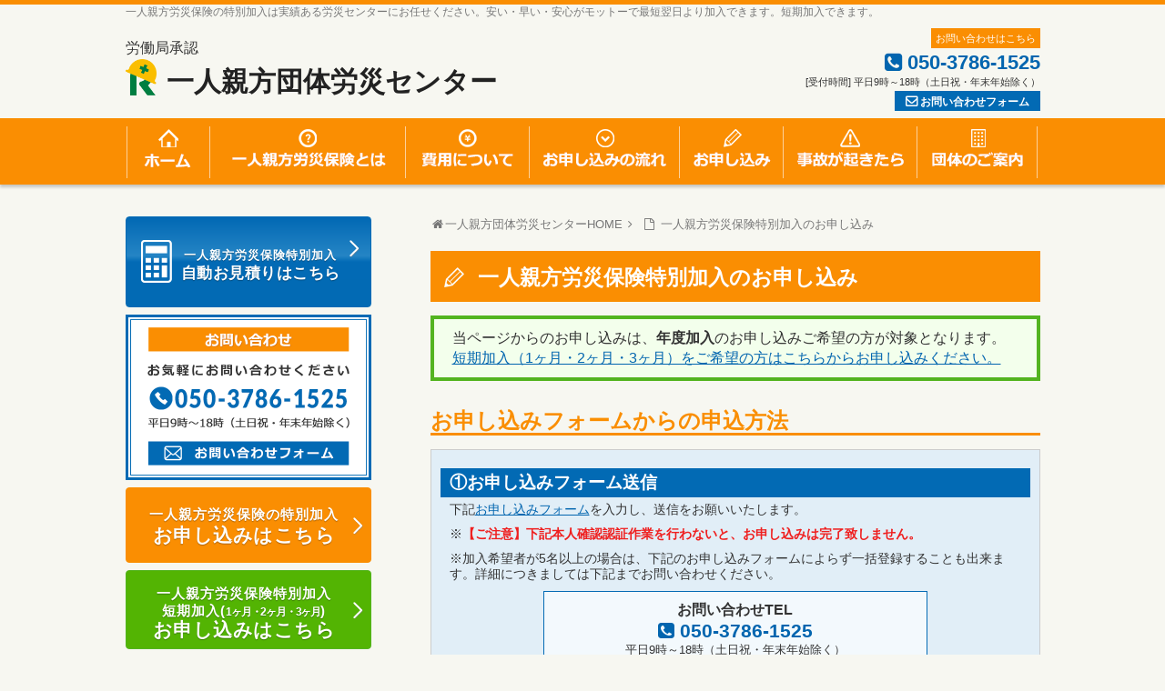

--- FILE ---
content_type: text/html; charset=UTF-8
request_url: https://www.rousai.org/application/verify/
body_size: 8264
content:
<!DOCTYPE html>
<html lang="ja"
	itemscope 
	itemtype="http://schema.org/Article" 
	prefix="og: http://ogp.me/ns#" >
<head>
<!-- Google Tag Manager -->
<script>(function(w,d,s,l,i){w[l]=w[l]||[];w[l].push({'gtm.start':
new Date().getTime(),event:'gtm.js'});var f=d.getElementsByTagName(s)[0],
j=d.createElement(s),dl=l!='dataLayer'?'&l='+l:'';j.async=true;j.src=
'https://www.googletagmanager.com/gtm.js?id='+i+dl;f.parentNode.insertBefore(j,f);
})(window,document,'script','dataLayer','GTM-T7SLLD9');</script>
<!-- End Google Tag Manager -->
<meta charset="UTF-8">
<meta name="google-site-verification" content="y6C9dgyHX6R8tpSAyJC1g63Ym1YqreyD8RiMsjntf9w" /> 
  <meta name="viewport" content="width=device-width,initial-scale=1.0">
<link rel="alternate" type="application/rss+xml" title="一人親方団体労災センター RSS Feed" href="https://www.rousai.org/feed/" />
<link rel="pingback" href="https://www.rousai.org/xmlrpc.php" />
<!--link href="https://fonts.googleapis.com/css?family=Sawarabi+Mincho" rel="stylesheet">
<link href="https://fonts.googleapis.com/earlyaccess/sawarabimincho.css" rel="stylesheet" />
<link href="https://fonts.googleapis.com/css?family=Noto+Sans" rel="stylesheet">
<link href="https://fonts.googleapis.com/css?family=Lato:400,900i" rel="stylesheet">
<link href="https://fonts.googleapis.com/css?family=Ubuntu:400,500i" rel="stylesheet">
<link href="https://fonts.googleapis.com/earlyaccess/notosansjapanese.css" rel="stylesheet" /-->
<link rel="shortcut icon" href="https://www.rousai.org/wp-content/themes/simplicity2-child/images/rousai.ico">
<script src="https://ajaxzip3.github.io/ajaxzip3.js" charset="UTF-8"></script>

<title>ご本人確認認証｜一人親方団体労災センター</title>

<!-- All in One SEO Pack 2.3.16 by Michael Torbert of Semper Fi Web Design[1665,1679] -->
<link rel="canonical" href="https://www.rousai.org/application/verify/" />
<meta property="og:title" content="ご本人確認認証｜一人親方団体労災センター" />
<meta property="og:type" content="article" />
<meta property="og:url" content="https://www.rousai.org/application/verify/" />
<meta property="og:image" content="https://www.rousai.org/wp-content/uploads/2021/11/rousai_ogp.png" />
<meta property="og:site_name" content="一人親方団体労災センター" />
<meta property="article:published_time" content="2020-05-13T11:34:46Z" />
<meta property="article:modified_time" content="2020-05-13T11:34:46Z" />
<meta name="twitter:card" content="summary" />
<meta name="twitter:title" content="ご本人確認認証｜一人親方団体労災センター" />
<meta name="twitter:image" content="https://www.rousai.org/wp-content/uploads/2021/11/rousai_ogp.png" />
<meta itemprop="image" content="https://www.rousai.org/wp-content/uploads/2021/11/rousai_ogp.png" />
<!-- /all in one seo pack -->
<link rel='dns-prefetch' href='//yubinbango.github.io' />
<link rel='dns-prefetch' href='//s.w.org' />
<link rel="alternate" type="application/rss+xml" title="一人親方団体労災センター &raquo; フィード" href="https://www.rousai.org/feed/" />
<link rel="alternate" type="application/rss+xml" title="一人親方団体労災センター &raquo; コメントフィード" href="https://www.rousai.org/comments/feed/" />
		<script type="text/javascript">
			window._wpemojiSettings = {"baseUrl":"https:\/\/s.w.org\/images\/core\/emoji\/2.3\/72x72\/","ext":".png","svgUrl":"https:\/\/s.w.org\/images\/core\/emoji\/2.3\/svg\/","svgExt":".svg","source":{"concatemoji":"https:\/\/www.rousai.org\/wp-includes\/js\/wp-emoji-release.min.js"}};
			!function(a,b,c){function d(a){var b,c,d,e,f=String.fromCharCode;if(!k||!k.fillText)return!1;switch(k.clearRect(0,0,j.width,j.height),k.textBaseline="top",k.font="600 32px Arial",a){case"flag":return k.fillText(f(55356,56826,55356,56819),0,0),b=j.toDataURL(),k.clearRect(0,0,j.width,j.height),k.fillText(f(55356,56826,8203,55356,56819),0,0),c=j.toDataURL(),b!==c&&(k.clearRect(0,0,j.width,j.height),k.fillText(f(55356,57332,56128,56423,56128,56418,56128,56421,56128,56430,56128,56423,56128,56447),0,0),b=j.toDataURL(),k.clearRect(0,0,j.width,j.height),k.fillText(f(55356,57332,8203,56128,56423,8203,56128,56418,8203,56128,56421,8203,56128,56430,8203,56128,56423,8203,56128,56447),0,0),c=j.toDataURL(),b!==c);case"emoji4":return k.fillText(f(55358,56794,8205,9794,65039),0,0),d=j.toDataURL(),k.clearRect(0,0,j.width,j.height),k.fillText(f(55358,56794,8203,9794,65039),0,0),e=j.toDataURL(),d!==e}return!1}function e(a){var c=b.createElement("script");c.src=a,c.defer=c.type="text/javascript",b.getElementsByTagName("head")[0].appendChild(c)}var f,g,h,i,j=b.createElement("canvas"),k=j.getContext&&j.getContext("2d");for(i=Array("flag","emoji4"),c.supports={everything:!0,everythingExceptFlag:!0},h=0;h<i.length;h++)c.supports[i[h]]=d(i[h]),c.supports.everything=c.supports.everything&&c.supports[i[h]],"flag"!==i[h]&&(c.supports.everythingExceptFlag=c.supports.everythingExceptFlag&&c.supports[i[h]]);c.supports.everythingExceptFlag=c.supports.everythingExceptFlag&&!c.supports.flag,c.DOMReady=!1,c.readyCallback=function(){c.DOMReady=!0},c.supports.everything||(g=function(){c.readyCallback()},b.addEventListener?(b.addEventListener("DOMContentLoaded",g,!1),a.addEventListener("load",g,!1)):(a.attachEvent("onload",g),b.attachEvent("onreadystatechange",function(){"complete"===b.readyState&&c.readyCallback()})),f=c.source||{},f.concatemoji?e(f.concatemoji):f.wpemoji&&f.twemoji&&(e(f.twemoji),e(f.wpemoji)))}(window,document,window._wpemojiSettings);
		</script>
		<style type="text/css">
img.wp-smiley,
img.emoji {
	display: inline !important;
	border: none !important;
	box-shadow: none !important;
	height: 1em !important;
	width: 1em !important;
	margin: 0 .07em !important;
	vertical-align: -0.1em !important;
	background: none !important;
	padding: 0 !important;
}
</style>
<link rel='stylesheet' id='simplicity-style-css'  href='https://www.rousai.org/wp-content/themes/simplicity2/style.css' type='text/css' media='all' />
<link rel='stylesheet' id='responsive-style-css'  href='https://www.rousai.org/wp-content/themes/simplicity2/css/responsive-pc.css' type='text/css' media='all' />
<link rel='stylesheet' id='font-awesome-style-css'  href='https://www.rousai.org/wp-content/themes/simplicity2/webfonts/css/font-awesome.min.css' type='text/css' media='all' />
<link rel='stylesheet' id='icomoon-style-css'  href='https://www.rousai.org/wp-content/themes/simplicity2/webfonts/icomoon/style.css' type='text/css' media='all' />
<link rel='stylesheet' id='responsive-mode-style-css'  href='https://www.rousai.org/wp-content/themes/simplicity2/responsive.css' type='text/css' media='all' />
<link rel='stylesheet' id='narrow-style-css'  href='https://www.rousai.org/wp-content/themes/simplicity2/css/narrow.css' type='text/css' media='all' />
<link rel='stylesheet' id='media-style-css'  href='https://www.rousai.org/wp-content/themes/simplicity2/css/media.css' type='text/css' media='all' />
<link rel='stylesheet' id='extension-style-css'  href='https://www.rousai.org/wp-content/themes/simplicity2/css/extension.css' type='text/css' media='all' />
<style id='extension-style-inline-css' type='text/css'>
#navi ul,#navi ul.sub-menu,#navi ul.children{background-color:#fa8e02;border-color:#fa8e02}#navi{background-color:#fa8e02}@media screen and (max-width:1110px){#navi{background-color:transparent}}#navi ul li a{color:#fff}#navi ul li a:hover{background-color:#ffc132}#header .alignleft{margin-right:30px;max-width:none} #header .alignleft{text-align:center;max-width:none}#h-top #site-title a{margin-right:0}#site-description{margin-right:0}#header .alignright{display:none}@media screen and (max-width:639px){.article br{display:block}}
</style>
<link rel='stylesheet' id='child-style-css'  href='https://www.rousai.org/wp-content/themes/simplicity2-child/style.css' type='text/css' media='all' />
<link rel='stylesheet' id='child-responsive-mode-style-css'  href='https://www.rousai.org/wp-content/themes/simplicity2-child/responsive.css' type='text/css' media='all' />
<link rel='stylesheet' id='print-style-css'  href='https://www.rousai.org/wp-content/themes/simplicity2/css/print.css' type='text/css' media='print' />
<link rel='stylesheet' id='sns-twitter-type-style-css'  href='https://www.rousai.org/wp-content/themes/simplicity2/css/sns-twitter-type.css' type='text/css' media='all' />
<link rel='stylesheet' id='toc-screen-css'  href='https://www.rousai.org/wp-content/plugins/table-of-contents-plus/screen.min.css' type='text/css' media='all' />
<script type='text/javascript' src='https://www.rousai.org/wp-includes/js/jquery/jquery.js'></script>
<script type='text/javascript' src='https://www.rousai.org/wp-includes/js/jquery/jquery-migrate.min.js'></script>
<link rel='shortlink' href='https://www.rousai.org/?p=1244' />
<link rel="alternate" type="application/json+oembed" href="https://www.rousai.org/wp-json/oembed/1.0/embed?url=https%3A%2F%2Fwww.rousai.org%2Fapplication%2Fverify%2F" />
<link rel="alternate" type="text/xml+oembed" href="https://www.rousai.org/wp-json/oembed/1.0/embed?url=https%3A%2F%2Fwww.rousai.org%2Fapplication%2Fverify%2F&#038;format=xml" />
<style type="text/css">div#toc_container {width: 93%;}</style><script src="https://ajaxzip3.github.io/ajaxzip3.js" charset="UTF-8"></script>
    <script type="text/javascript">
    jQuery(function($){
    $("#zip").attr('onKeyUp', 'AjaxZip3.zip2addr(this,\'\',\'address\',\'address\');');
})</script><style type="text/css" id="custom-background-css">
body.custom-background { background-color: #f7f7f1; }
</style>
<script>
jQuery(function($) {
  $( '.mw_wp_form form' ).attr( 'class', 'h-adr' );
});
</script>
</head>
  <body class="page-template-default page page-id-1244 page-child parent-pageid-21 custom-background" itemscope itemtype="http://schema.org/WebPage">
<!-- Google Tag Manager (noscript) -->
<noscript><iframe src="https://www.googletagmanager.com/ns.html?id=GTM-T7SLLD9"
height="0" width="0" style="display:none;visibility:hidden"></iframe></noscript>
<!-- End Google Tag Manager (noscript) -->
    <div id="container">

      <!-- header -->
      <header itemscope itemtype="http://schema.org/WPHeader">
        <div id="header" class="clearfix">
          <div id="header-in">

                        <div id="h-top">


              <div class="alignleft top-title-catchphrase clearfix">
                <!-- サイトの概要 -->
<p id="site-description" class="clearfix">
  一人親方労災保険の特別加入は実績ある労災センターにお任せください。安い・早い・安心がモットーで最短翌日より加入できます。短期加入できます。</p>

<div id="head_left">
<p class="logo_descrpt">労働局承認</p>
<!-- サイトのタイトル -->
<p id="site-title" class="clearfix" itemscope itemtype="http://schema.org/Organization">
  <a href="https://www.rousai.org/">一人親方団体労災センター</a></p>
</div>

<div id="head_right" class="clearfix">
<div id="headerTel">
<ul>
<li class="toi">お問い合わせはこちら</li>
<li class="telno"><i class="fa fa-phone-square fa-tel" aria-hidden="true"></i> <a href="tel:05037861525">050-3786-1525</a></li>
<li class="utime">[受付時間] 平日9時～18時（土日祝・年末年始除く）</li>
<li class="mail sp"><a class="mailbnr_auto" href="https://www.rousai.org/autoestimate/"><i class="fa fa-pencil fa-small" aria-hidden="true"></i> 自動お見積り</a></li>
<li class="mail sp"><a class="mailbnr_02" href="https://www.rousai.org/application/"><i class="fa fa-pencil fa-small" aria-hidden="true"></i> 特別加入お申し込み</a></li>
<li class="mail sp"><a class="mailbnr_03" href="https://www.rousai.org/tanki_application/"><i class="fa fa-pencil fa-small" aria-hidden="true"></i> 短期加入お申し込み</a></li>
<li class="mail"><a class="mailbnr" href="https://www.rousai.org/contact/"><i class="fa fa-envelope-o fa-small" aria-hidden="true"></i> お問い合わせフォーム</a></li>
</ul></div>
</div>              </div>

              <div class="alignright top-sns-follows">
                              </div>

            </div><!-- /#h-top -->
          </div><!-- /#header-in -->
        </div><!-- /#header -->
      </header>

      <!-- Navigation -->
<nav itemscope itemtype="http://schema.org/SiteNavigationElement">
  <div id="navi">
      	<div id="navi-in">
	    <div class="mobile-nav"><i class="fa fa-list fa-fw"></i> メニュー</div>
          <div class="menu-rousai_gm-container"><ul id="menu-rousai_gm" class="menu"><li id="menu-item-10" class="gn_hom menu-item menu-item-type-custom menu-item-object-custom menu-item-home menu-item-10"><a href="https://www.rousai.org/">ホーム</a></li>
<li id="menu-item-32" class="gn_ins menu-item menu-item-type-post_type menu-item-object-page menu-item-32"><a href="https://www.rousai.org/insurance/">一人親方労災保険とは</a></li>
<li id="menu-item-31" class="gn_pre menu-item menu-item-type-post_type menu-item-object-page menu-item-31"><a href="https://www.rousai.org/premium/">一人親方労災保険の費用について</a></li>
<li id="menu-item-30" class="gn_flo menu-item menu-item-type-post_type menu-item-object-page menu-item-30"><a href="https://www.rousai.org/flow/">お申し込みの流れ</a></li>
<li id="menu-item-29" class="gn_app menu-item menu-item-type-post_type menu-item-object-page current-page-ancestor menu-item-29"><a href="https://www.rousai.org/application/">一人親方労災保険特別加入のお申し込み</a></li>
<li id="menu-item-1310" class="gn_jiko menu-item menu-item-type-post_type menu-item-object-page menu-item-1310"><a href="https://www.rousai.org/accident/">労災事故が起きたら</a></li>
<li id="menu-item-28" class="gn_com menu-item menu-item-type-post_type menu-item-object-page menu-item-28"><a href="https://www.rousai.org/company/">団体のご案内</a></li>
</ul></div>    </div><!-- /#navi-in -->
  </div><!-- /#navi -->
</nav>
<!-- /Navigation -->
      <!-- 本体部分 -->
      <div id="body">
        <div id="body-in" class="cf">

          
          <!-- main -->
          <main itemscope itemprop="mainContentOfPage">
            <div id="main" itemscope itemtype="http://schema.org/Blog">
  <div id="breadcrumb" class="breadcrumb-page" itemscope="" itemtype="https://schema.org/BreadcrumbList">
    <div  itemprop="itemListElement" itemtype="https://schema.org/ListItem" itemscope=""><span class="fa fa-home fa-fw"></span><a itemprop="item" href="https://www.rousai.org" itemprop="url"><span itemprop="name">一人親方団体労災センターHOME</span></a><meta itemprop="position" content="1" /><span class="fa fa-angle-right fa-fw"></span><span class="sp"><span class="fa fa-angle-right"></span></span></div>
      <div itemprop="itemListElement" itemtype="https://schema.org/ListItem" itemscope=""><span class="fa fa-file-o fa-fw"></span><a itemprop="item" href="https://www.rousai.org/application/" itemprop="url"><span itemprop="name">一人親方労災保険特別加入のお申し込み</span></a><meta itemprop="position" content="2" /></div>
  <span class="sp"><span class="fa fa-angle-right"></span></span>
<div itemprop="itemListElement" itemscope="" itemtype="https://schema.org/ListItem">
<span itemprop="name">
<span class="fa fa-file-o fa-fw"></span>
<a itemprop="item" href="https://www.rousai.org/application/verify/" itemprop="url">ご本人確認認証</a>
</span><meta itemprop="position" content="2" /></div></div><!-- /#breadcrumb -->
        <div id="post-1244" class="post-1244 page type-page status-publish">
        <article class="article">
          <header>
            <h1 class="entry-title">ご本人確認認証</h1>
             <p class="post-meta">
<!--                    <span class="post-date"><span class="fa fa-clock-o fa-fw"></span><time class="entry-date date published updated" datetime="2020-05-13T11:34:46+00:00">2020/5/13</time></span>
    -->

              
              
<!--              
              -->
            </p>

            
<!--            -->
            
                    </header>

        
        <div id="the-content" class="entry-content">
        <script>location.href="/application/";</script>        </div>

        <footer>
          <!-- ページリンク -->

          


          
                    <div id="sns-group">
          
                    </div>
          
          
          <p class="footer-post-meta">

<!--            <span class="post-author vcard author"><span class="fa fa-user fa-fw"></span><span class="fn"><a href="https://www.rousai.org/author/rousai_webmaster/">rousai_webmaster</a>
</span></span>

            
            -->
          </p>
        </footer>
        </article><!-- .article -->
      </div><!-- .page -->
    
<!-- 問い合わせバナー -->
<!-- お問い合わせボックス開始 -->
<section class="toiawase_box">
<div class="topimg"><img src="https://www.rousai.org/wp-content/themes/simplicity2-child/images/toiawase_back.png" alt="問い合わせはこちら"></div>
<div class="mdlimg">
<p class="txt01">一人親方労災保険についての<br />ご不明な点は、お気軽にお問い合わせください。</p>
<p class="txt02">お問い合わせはこちら</p>
<p class="t_tel"><i class="fa fa-phone-square fa-tel" aria-hidden="true"></i> <a href="tel:05037861525">050-3786-1525</a></p>

<p class="time">[受付時間] 平日9時～18時 (土日祝・年末年始除く)</p>
<div class="bnr01 contact-bnr"><a class="con-button con-button01" href="https://www.rousai.org/contact/"><span class="con_txt01" onclick="ga('send', 'event', 'move', 'click-banner-contact-link', '/contact', 1);">お問い合わせ</span></a></div>
<!-- <div class="bnr01"><a href="/contact/"><img src="https://www.rousai.org/wp-content/themes/simplicity2-child/images/toiawase_box_bnr01.png" alt="お問い合わせ"></a></div> -->
<p class="txt03">一人親方労災保険特別加入のお申し込みはこちら</p>
<p class="txt04"><a href="https://www.rousai.org/flow/">お申し込みの流れはこちら</a>をご覧ください。</p>

<div class="ft_toibox_bnr">
<a class="ft_toibox_bnr01" href="https://www.rousai.org/application/" onclick="ga('send', 'event', 'move', 'click-banner-contact-link', '/application', 1);"><span class="ft_toibox_txt01">特別加入のお申し込み</span></a>
<a class="ft_toibox_bnr02" href="https://www.rousai.org/tanki_application/" onclick="ga('send', 'event', 'move', 'click-banner-contact-link', '/tanki_application', 1);"><p class="ft_toibox_txt02">短期加入(1ヶ月・2ヶ月・3ヶ月)の<br />お申し込み</p></a>
</div>

<!--div class="bnr02 contact-bnr"><a class="con-button con-button02" href="https://www.rousai.org/application/" onclick="ga('send', 'event', 'move', 'click-banner-contact-link', '/application', 1);"><span class="con_txt02">特別加入のお申し込み</span></a></div-->
<!-- <div class="bnr02"><a href="/application/"><img src="https://www.rousai.org/wp-content/themes/simplicity2-child/images/toiawase_box_bnr02.png" alt="お申し込みフォーム"></a></div> -->
</div><!-- mdlimg -->
<div class="btmimg"></div>

</section>
<!-- お問い合わせボックス終了 -->

<!-- お知らせ最新記事5件表示 -->
<div class="areasec">
<h3 class="homeh3">一人親方労災保険特別加入手続きの当団体対象地域</h3>
<section id="area_box">


<div class="arealist">
<dl>
<dt><a href="https://www.rousai.org/company/#kanto">関東</a></dt>
<dd>東京・千葉・神奈川・埼玉・茨城・栃木・群馬・静岡</dd>
<dt><a href="https://www.rousai.org/company/#kansai">関西</a></dt>
<dd>大阪・京都・兵庫・奈良・和歌山・滋賀・三重・鳥取・岡山・徳島・香川</dd>
<dt><a href="https://www.rousai.org/company/#tyubu">中部</a></dt>
<dd>長野・新潟・富山・山梨・岐阜・愛知</dd>
<dt><a href="https://www.rousai.org/company/#kyusyu">九州</a></dt>
<dd>福岡・佐賀・長崎・熊本・大分・宮崎・鹿児島</dd>
<dt><a href="https://www.rousai.org/company/#tohoku">東北</a></dt>
<dd>宮城・岩手・秋田・山形・福島</dd>
<dt><a href="https://www.rousai.org/company/#okinawa">沖縄</a></dt>
<dd>沖縄</dd>
</dl>
</div>

</section>
</div><!-- areasec --><!-- 問い合わせバナー終了 -->


        </div><!-- /#main -->
          </main>
        <!-- sidebar -->
<div id="sidebar" role="complementary">
    
  <div id="sidebar-widget">
  <!-- ウイジェット -->
  <aside id="text-4" class="widget widget_text">			<div class="textwidget"><section class="sidebnr">
<ul>
<li style="list-style-type: none;">
<ul>
<li class="sidebnr_auto"><a class="auto-button auto-button01" href="https://www.rousai.org/autoestimate/"><span class="auto_ttl"><span class="auto_left"><img alt="" src="https://www.rousai.org/wp-content/themes/simplicity2-child/images/autoestimate_icon.png" /></span><span class="auto_right"><span class="atxt01">一人親方労災保険特別加入</span><br />
<span class="atxt02">自動お見積りはこちら</span></span><span class="auto_right2 clearfix"><img alt="" src="https://www.rousai.org/wp-content/themes/simplicity2-child/images/autoestimate_arrow.png" /></span></span></a></li>
</ul>
</li>
</ul>
<ul>
<li style="list-style-type: none;">
<ul>
<li><a href="https://www.rousai.org/contact/"><img src="https://www.rousai.org/wp-content/themes/simplicity2-child/images/toiawase_bnr_20250516.png" alt="お問い合わせはこちら" width="100%" /></a></li>
<li class="sidebnr_auto"><a class="auto-button auto-button02" href="https://www.rousai.org/application/"><span class="apply_ttl"><span class="apply_left"><span class="applytxt01">一人親方労災保険の特別加入</span><br />
<span class="applytxt02">お申し込みはこちら</span></span><span class="apply_right clearfix"><img alt="" src="https://www.rousai.org/wp-content/themes/simplicity2-child/images/autoestimate_arrow.png" /></span></span></a></li>
<li class="sidebnr_auto"><a class="auto-button auto-button02_tanki" href="https://www.rousai.org/tanki_application/"><span class="apply_ttl"><span class="apply_left"><span class="applytxt01_tanki">一人親方労災保険特別加入<br />
短期加入(<span class="tankibtn_stxt02">1ヶ月・2ヶ月・3ヶ月</span>)</span><span class="applytxt02">お申し込みはこちら</span></span><span class="apply_right_tanki clearfix"><img alt="" src="https://www.rousai.org/wp-content/themes/simplicity2-child/images/autoestimate_arrow.png" /></span></span></a></li>
</ul>
</li>
</ul>
<p><!--ul>
 	

<li style="list-style-type: none;">


<ul class="acc">
 	

<li class="sidebnr_auto"><a class="auto-buttonad auto-button03" href="[domain]/accident/"><span class="accident_ttl"><span class="accident_left"><img alt="" src="[domain]/wp-content/themes/simplicity2-child/images/accident_icon.png" /></span><span class="accident_right">労災事故が起こったら</span><span class="accident_right2 clearfix"><img alt="" src="[domain]/wp-content/themes/simplicity2-child/images/autoestimate_arrow.png" /></span></span></a></li>


</ul>


</li>


</ul-->
<ul class="bnrimg">
<li><a href="https://www.rousai.org/plan/"><img src="https://www.rousai.org/wp-content/themes/simplicity2-child/images/plan_bnr_171019.jpg" alt="一人親方労災保険特別加入プランと補償内容" width="100%" /></a></li>
<li><a href="https://www.rousai.org/download/"><img src="https://www.rousai.org/wp-content/themes/simplicity2-child/images/download_bnr_171019.png" alt="各種用紙・資料のダウンロード" width="100%" /></a></li>
<li><a href="https://www.rousai.org/faq/"><img src="https://www.rousai.org/wp-content/themes/simplicity2-child/images/faq_bnr_171019.png" alt="よくあるご質問" width="100%" /></a></li>
<li><a href="https://www.rousai.org/basic/"><img src="https://www.rousai.org/wp-content/themes/simplicity2-child/images/basic_bnr_171019.png" alt="労災保険の基礎知識" width="100%" /></a></li>
<li><a href="https://www.rousai.org/cases/"><img src="https://www.rousai.org/wp-content/themes/simplicity2-child/images/cases_bnr_171019.png" alt="一人親方の労災事例" width="100%" /></a></li>
<li><a href="https://www.rousai.org/voice/"><img src="https://www.rousai.org/wp-content/themes/simplicity2-child/images/voice_bnr_171019.jpg" alt="一人親方労災保険加入者の声" width="100%" /></a></li>
<li><a href="https://www.rousai.org/letters/"><img src="https://www.rousai.org/wp-content/themes/simplicity2-child/images/letters_bnr_210107.png" alt="一人親方労災保険の労災センター通信" width="100%" /></a></li>
</ul>
</section>
<section class="sidebnr_rousai">
<ul>
<li class="sidebnr_comp_top">全国の一人親方団体労災センター</li>
<li class="sidebnr_comp_cont"><a class="comp-button comp-button01" href="https://www.rousai.org/company/#kanto"><span class="comp_mida">一人親方団体労災センター</span><br />
<span class="comp_pref">東京・千葉・神奈川・埼玉・茨城・<br />
栃木・群馬・静岡</span></a></li>
<li class="sidebnr_comp_cont"><a class="comp-button comp-button01" href="https://www.rousai.org/company/#kansai"><span class="comp_mida">一人親方団体労災センター関西</span><br />
<span class="comp_pref">大阪・京都・兵庫・奈良・和歌山・<br />
滋賀・三重・鳥取・岡山・徳島・香川</span></a></li>
<li class="sidebnr_comp_cont"><a class="comp-button comp-button01" href="https://www.rousai.org/company/#tyubu"><span class="comp_mida">一人親方団体労災センター中部</span><br />
<span class="comp_pref">長野・新潟・富山・山梨・岐阜・愛知</span></a></li>
<li class="sidebnr_comp_cont"><a class="comp-button comp-button01" href="https://www.rousai.org/company/#kyusyu"><span class="comp_mida">一人親方団体労災センター九州</span><br />
<span class="comp_pref">福岡・佐賀・長崎・熊本・大分・<br />
宮崎・鹿児島</span></a></li>
<li class="sidebnr_comp_cont"><a class="comp-button comp-button01" href="https://www.rousai.org/company/#tohoku"><span class="comp_mida">一人親方団体労災センター東北</span><br />
<span class="comp_pref">宮城・岩手・秋田・山形・福島</span></a></li>
<li class="sidebnr_comp_cont"><a class="comp-button comp-button01" href="https://www.rousai.org/company/#okinawa"><span class="comp_mida">一人親方団体労災センター沖縄</span><br />
<span class="comp_pref">沖縄</span></a></li>
</ul>
</section>
</div>
		</aside><aside id="search-2" class="widget widget_search"><form method="get" id="searchform" action="https://www.rousai.org/">
	<input type="text" placeholder="サイト内を検索" name="s" id="s">
	<input type="submit" id="searchsubmit" value="">
</form></aside>  </div>

  
</div><!-- /#sidebar -->
        </div><!-- /#body-in -->
      </div><!-- /#body -->

      <!-- footer -->
<footer>
<section id="or_area">
<nav class="or_cont">
<ul class="linkarea">
<li class="liarea_home">
<ul class="linklist">
<li class="home"><a href="https://www.rousai.org/">ホーム</a></li>
</ul><!-- linklist -->
</li>
<li class="liarea_other">
<ul class="linklist">
<li class="extra"><a href="https://www.rousai.org/insurance/">一人親方労災保険とは</a></li>
<li class="extra"><a href="https://www.rousai.org/premium/">一人親方労災保険の費用について</a></li>
<li class="extra"><a href="https://www.rousai.org/flow/">お申し込みの流れ</a></li>
<li class="extra"><a href="https://www.rousai.org/application/">一人親方労災保険特別加入のお申し込み</a></li>
<li class="extra"><a href="https://www.rousai.org/tanki_application/">一人親方労災保険の短期加入について</a></li>
<li class="extra"><a href="https://www.rousai.org/company/">団体のご案内</a></li>
</ul><!-- linklist -->
</li>
<li class="liarea_other">
<ul class="linklist">
<li class="extra"><a href="https://www.rousai.org/autoestimate/">自動お見積もり</a></li>
<li class="extra"><a href="https://www.rousai.org/contact/">お問い合わせ</a></li>
<li class="extra"><a href="https://www.rousai.org/accident/">労災事故が起こったら</a></li>
<li class="extra"><a href="https://www.rousai.org/plan/">加入プランと補償内容</a></li>
<li class="extra"><a href="https://www.rousai.org/download/">各種用紙・資料ダウンロード</a></li>
</ul><!-- linklist -->
</li>
<li class="liarea_other">
<ul class="linklist">
<li class="extra"><a href="https://www.rousai.org/faq/">よくあるご質問</a></li>
<li class="extra"><a href="https://www.rousai.org/basic/">労災保険の基礎知識</a></li>
<li class="extra"><a href="https://www.rousai.org/cases/">労災事例</a></li>
<li class="extra"><a href="https://www.rousai.org/voice/">ご加入者の声</a></li>
<li class="extra"><a href="https://www.rousai.org/letters/">労災センター通信</a></li>
<li class="extra"><a href="https://www.rousai.org/news/">お知らせ</a></li>
</ul><!-- linklist -->
</li>
</ul>
<hr class="kugiri">
<ul class="privlist">
<li class="li01"><a href="https://www.rousai.org/privacy-policy/">プライバシーポリシー</a></li>
<li class="li01"><a href="https://www.rousai.org/company/#privacypolicy">特定商取引法に基づく表記</a></li>
<li class="li01"><a href="https://www.rousai.org/site-policy/">サイトポリシー</a></li>
<li class="li01"><a href="https://www.rousai.org/sitemap/">サイトマップ</a></li>
</ul>
</nav>
</section>

<section id="bl_area">
<div class="bl_cont">
<ul class="comp">
<li class="comp_name">一般社団法人 労災センター</li>
<li class="comp_extra">〒279-0003　千葉県浦安市海楽2-6-5<!--〒279-0041　千葉県浦安市堀江1-24-47-->　　TEL: <a href="tel:0473047876">047-304-7876</a> / <a href="tel:05037861525">050-3786-1525</a></li>
</ul>
<p class="copyright">Copyright © 2026 一人親方団体労災センター All Rights Reserved.</p>
</div>
</section>
</footer>

      <div id="page-top">
      <a id="move-page-top"><span class="fa fa-arrow-up fa-5x"></span></a>
  
</div>
          </div><!-- /#container -->
    <script src="https://www.rousai.org/wp-includes/js/comment-reply.min.js" async></script>
<script src="https://www.rousai.org/wp-content/themes/simplicity2/javascript.js" defer></script>
<script src="https://www.rousai.org/wp-content/themes/simplicity2-child/javascript.js" defer></script>
<script type='text/javascript' src='https://www.rousai.org/wp-content/plugins/table-of-contents-plus/front.min.js'></script>
<script type='text/javascript' src='//yubinbango.github.io/yubinbango/yubinbango.js'></script>
<script type='text/javascript' src='https://www.rousai.org/wp-includes/js/wp-embed.min.js'></script>
                

    
  </body>
</html>


--- FILE ---
content_type: text/html; charset=UTF-8
request_url: https://www.rousai.org/application/
body_size: 24385
content:
<!DOCTYPE html>
<html lang="ja"
	itemscope 
	itemtype="http://schema.org/Article" 
	prefix="og: http://ogp.me/ns#" >
<head>
<!-- Google Tag Manager -->
<script>(function(w,d,s,l,i){w[l]=w[l]||[];w[l].push({'gtm.start':
new Date().getTime(),event:'gtm.js'});var f=d.getElementsByTagName(s)[0],
j=d.createElement(s),dl=l!='dataLayer'?'&l='+l:'';j.async=true;j.src=
'https://www.googletagmanager.com/gtm.js?id='+i+dl;f.parentNode.insertBefore(j,f);
})(window,document,'script','dataLayer','GTM-T7SLLD9');</script>
<!-- End Google Tag Manager -->
<meta charset="UTF-8">
<meta name="google-site-verification" content="y6C9dgyHX6R8tpSAyJC1g63Ym1YqreyD8RiMsjntf9w" /> 
  <meta name="viewport" content="width=device-width,initial-scale=1.0">
<link rel="alternate" type="application/rss+xml" title="一人親方団体労災センター RSS Feed" href="https://www.rousai.org/feed/" />
<link rel="pingback" href="https://www.rousai.org/xmlrpc.php" />
<!--link href="https://fonts.googleapis.com/css?family=Sawarabi+Mincho" rel="stylesheet">
<link href="https://fonts.googleapis.com/earlyaccess/sawarabimincho.css" rel="stylesheet" />
<link href="https://fonts.googleapis.com/css?family=Noto+Sans" rel="stylesheet">
<link href="https://fonts.googleapis.com/css?family=Lato:400,900i" rel="stylesheet">
<link href="https://fonts.googleapis.com/css?family=Ubuntu:400,500i" rel="stylesheet">
<link href="https://fonts.googleapis.com/earlyaccess/notosansjapanese.css" rel="stylesheet" /-->
<link rel="shortcut icon" href="https://www.rousai.org/wp-content/themes/simplicity2-child/images/rousai.ico">
<script src="https://ajaxzip3.github.io/ajaxzip3.js" charset="UTF-8"></script>

<title>一人親方労災保険特別加入のお申し込み｜一人親方団体労災センター</title>

<!-- All in One SEO Pack 2.3.16 by Michael Torbert of Semper Fi Web Design[1665,1701] -->
<meta name="description"  content="一人親方労災保険特別加入へのお申込みの流れをご説明します。お申し込みは、インターネット・郵送・FAXからお選びいただけ、銀行またはコンビニよりお振込み頂けます。お申込に際して疑問点は遠慮なくご連絡ください。熟練のスタッフが丁寧にご説明いたします。" />

<meta name="keywords"  content="一人親方労災保険,申し込み,特別加入" />

<link rel="canonical" href="https://www.rousai.org/application/" />
<meta property="og:title" content="一人親方労災保険特別加入のお申し込み｜一人親方団体労災センター" />
<meta property="og:type" content="article" />
<meta property="og:url" content="https://www.rousai.org/application/" />
<meta property="og:image" content="https://www.rousai.org/wp-content/uploads/2021/11/rousai_ogp.png" />
<meta property="og:site_name" content="一人親方団体労災センター" />
<meta property="og:description" content="一人親方労災保険特別加入へのお申込みの流れをご説明します。お申し込みは、インターネット・郵送・FAXからお選びいただけ、銀行またはコンビニよりお振込み頂けます。お申込に際して疑問点は遠慮なくご連絡ください。熟練のスタッフが丁寧にご説明いたします。" />
<meta property="article:published_time" content="2017-08-25T11:11:06Z" />
<meta property="article:modified_time" content="2025-07-07T12:08:36Z" />
<meta name="twitter:card" content="summary" />
<meta name="twitter:title" content="一人親方労災保険特別加入のお申し込み｜一人親方団体労災センター" />
<meta name="twitter:description" content="一人親方労災保険特別加入へのお申込みの流れをご説明します。お申し込みは、インターネット・郵送・FAXからお選びいただけ、銀行またはコンビニよりお振込み頂けます。お申込に際して疑問点は遠慮なくご連絡ください。熟練のスタッフが丁寧にご説明いたします。" />
<meta name="twitter:image" content="https://www.rousai.org/wp-content/uploads/2021/11/rousai_ogp.png" />
<meta itemprop="image" content="https://www.rousai.org/wp-content/uploads/2021/11/rousai_ogp.png" />
<!-- /all in one seo pack -->
<link rel='dns-prefetch' href='//yubinbango.github.io' />
<link rel='dns-prefetch' href='//s.w.org' />
<link rel="alternate" type="application/rss+xml" title="一人親方団体労災センター &raquo; フィード" href="https://www.rousai.org/feed/" />
<link rel="alternate" type="application/rss+xml" title="一人親方団体労災センター &raquo; コメントフィード" href="https://www.rousai.org/comments/feed/" />
		<script type="text/javascript">
			window._wpemojiSettings = {"baseUrl":"https:\/\/s.w.org\/images\/core\/emoji\/2.3\/72x72\/","ext":".png","svgUrl":"https:\/\/s.w.org\/images\/core\/emoji\/2.3\/svg\/","svgExt":".svg","source":{"concatemoji":"https:\/\/www.rousai.org\/wp-includes\/js\/wp-emoji-release.min.js"}};
			!function(a,b,c){function d(a){var b,c,d,e,f=String.fromCharCode;if(!k||!k.fillText)return!1;switch(k.clearRect(0,0,j.width,j.height),k.textBaseline="top",k.font="600 32px Arial",a){case"flag":return k.fillText(f(55356,56826,55356,56819),0,0),b=j.toDataURL(),k.clearRect(0,0,j.width,j.height),k.fillText(f(55356,56826,8203,55356,56819),0,0),c=j.toDataURL(),b!==c&&(k.clearRect(0,0,j.width,j.height),k.fillText(f(55356,57332,56128,56423,56128,56418,56128,56421,56128,56430,56128,56423,56128,56447),0,0),b=j.toDataURL(),k.clearRect(0,0,j.width,j.height),k.fillText(f(55356,57332,8203,56128,56423,8203,56128,56418,8203,56128,56421,8203,56128,56430,8203,56128,56423,8203,56128,56447),0,0),c=j.toDataURL(),b!==c);case"emoji4":return k.fillText(f(55358,56794,8205,9794,65039),0,0),d=j.toDataURL(),k.clearRect(0,0,j.width,j.height),k.fillText(f(55358,56794,8203,9794,65039),0,0),e=j.toDataURL(),d!==e}return!1}function e(a){var c=b.createElement("script");c.src=a,c.defer=c.type="text/javascript",b.getElementsByTagName("head")[0].appendChild(c)}var f,g,h,i,j=b.createElement("canvas"),k=j.getContext&&j.getContext("2d");for(i=Array("flag","emoji4"),c.supports={everything:!0,everythingExceptFlag:!0},h=0;h<i.length;h++)c.supports[i[h]]=d(i[h]),c.supports.everything=c.supports.everything&&c.supports[i[h]],"flag"!==i[h]&&(c.supports.everythingExceptFlag=c.supports.everythingExceptFlag&&c.supports[i[h]]);c.supports.everythingExceptFlag=c.supports.everythingExceptFlag&&!c.supports.flag,c.DOMReady=!1,c.readyCallback=function(){c.DOMReady=!0},c.supports.everything||(g=function(){c.readyCallback()},b.addEventListener?(b.addEventListener("DOMContentLoaded",g,!1),a.addEventListener("load",g,!1)):(a.attachEvent("onload",g),b.attachEvent("onreadystatechange",function(){"complete"===b.readyState&&c.readyCallback()})),f=c.source||{},f.concatemoji?e(f.concatemoji):f.wpemoji&&f.twemoji&&(e(f.twemoji),e(f.wpemoji)))}(window,document,window._wpemojiSettings);
		</script>
		<style type="text/css">
img.wp-smiley,
img.emoji {
	display: inline !important;
	border: none !important;
	box-shadow: none !important;
	height: 1em !important;
	width: 1em !important;
	margin: 0 .07em !important;
	vertical-align: -0.1em !important;
	background: none !important;
	padding: 0 !important;
}
</style>
<link rel='stylesheet' id='mw-wp-form-css'  href='https://www.rousai.org/wp-content/plugins/mw-wp-form/css/style.css' type='text/css' media='all' />
<link rel='stylesheet' id='simplicity-style-css'  href='https://www.rousai.org/wp-content/themes/simplicity2/style.css' type='text/css' media='all' />
<link rel='stylesheet' id='responsive-style-css'  href='https://www.rousai.org/wp-content/themes/simplicity2/css/responsive-pc.css' type='text/css' media='all' />
<link rel='stylesheet' id='font-awesome-style-css'  href='https://www.rousai.org/wp-content/themes/simplicity2/webfonts/css/font-awesome.min.css' type='text/css' media='all' />
<link rel='stylesheet' id='icomoon-style-css'  href='https://www.rousai.org/wp-content/themes/simplicity2/webfonts/icomoon/style.css' type='text/css' media='all' />
<link rel='stylesheet' id='responsive-mode-style-css'  href='https://www.rousai.org/wp-content/themes/simplicity2/responsive.css' type='text/css' media='all' />
<link rel='stylesheet' id='narrow-style-css'  href='https://www.rousai.org/wp-content/themes/simplicity2/css/narrow.css' type='text/css' media='all' />
<link rel='stylesheet' id='media-style-css'  href='https://www.rousai.org/wp-content/themes/simplicity2/css/media.css' type='text/css' media='all' />
<link rel='stylesheet' id='extension-style-css'  href='https://www.rousai.org/wp-content/themes/simplicity2/css/extension.css' type='text/css' media='all' />
<style id='extension-style-inline-css' type='text/css'>
#navi ul,#navi ul.sub-menu,#navi ul.children{background-color:#fa8e02;border-color:#fa8e02}#navi{background-color:#fa8e02}@media screen and (max-width:1110px){#navi{background-color:transparent}}#navi ul li a{color:#fff}#navi ul li a:hover{background-color:#ffc132}#header .alignleft{margin-right:30px;max-width:none} #header .alignleft{text-align:center;max-width:none}#h-top #site-title a{margin-right:0}#site-description{margin-right:0}#header .alignright{display:none}@media screen and (max-width:639px){.article br{display:block}}
</style>
<link rel='stylesheet' id='child-style-css'  href='https://www.rousai.org/wp-content/themes/simplicity2-child/style.css' type='text/css' media='all' />
<link rel='stylesheet' id='child-responsive-mode-style-css'  href='https://www.rousai.org/wp-content/themes/simplicity2-child/responsive.css' type='text/css' media='all' />
<link rel='stylesheet' id='print-style-css'  href='https://www.rousai.org/wp-content/themes/simplicity2/css/print.css' type='text/css' media='print' />
<link rel='stylesheet' id='sns-twitter-type-style-css'  href='https://www.rousai.org/wp-content/themes/simplicity2/css/sns-twitter-type.css' type='text/css' media='all' />
<link rel='stylesheet' id='toc-screen-css'  href='https://www.rousai.org/wp-content/plugins/table-of-contents-plus/screen.min.css' type='text/css' media='all' />
<script type='text/javascript' src='https://www.rousai.org/wp-includes/js/jquery/jquery.js'></script>
<script type='text/javascript' src='https://www.rousai.org/wp-includes/js/jquery/jquery-migrate.min.js'></script>
<link rel='shortlink' href='https://www.rousai.org/?p=21' />
<link rel="alternate" type="application/json+oembed" href="https://www.rousai.org/wp-json/oembed/1.0/embed?url=https%3A%2F%2Fwww.rousai.org%2Fapplication%2F" />
<link rel="alternate" type="text/xml+oembed" href="https://www.rousai.org/wp-json/oembed/1.0/embed?url=https%3A%2F%2Fwww.rousai.org%2Fapplication%2F&#038;format=xml" />
<style type="text/css">div#toc_container {width: 93%;}</style><script src="https://ajaxzip3.github.io/ajaxzip3.js" charset="UTF-8"></script>
    <script type="text/javascript">
    jQuery(function($){
    $("#zip").attr('onKeyUp', 'AjaxZip3.zip2addr(this,\'\',\'address\',\'address\');');
})</script><style type="text/css" id="custom-background-css">
body.custom-background { background-color: #f7f7f1; }
</style>
<script>
jQuery(function($) {
  $( '.mw_wp_form form' ).attr( 'class', 'h-adr' );
});
</script>
</head>
  <body class="page-template-default page page-id-21 page-parent custom-background" itemscope itemtype="http://schema.org/WebPage">
<!-- Google Tag Manager (noscript) -->
<noscript><iframe src="https://www.googletagmanager.com/ns.html?id=GTM-T7SLLD9"
height="0" width="0" style="display:none;visibility:hidden"></iframe></noscript>
<!-- End Google Tag Manager (noscript) -->
    <div id="container">

      <!-- header -->
      <header itemscope itemtype="http://schema.org/WPHeader">
        <div id="header" class="clearfix">
          <div id="header-in">

                        <div id="h-top">


              <div class="alignleft top-title-catchphrase clearfix">
                <!-- サイトの概要 -->
<p id="site-description" class="clearfix">
  一人親方労災保険の特別加入は実績ある労災センターにお任せください。安い・早い・安心がモットーで最短翌日より加入できます。短期加入できます。</p>

<div id="head_left">
<p class="logo_descrpt">労働局承認</p>
<!-- サイトのタイトル -->
<p id="site-title" class="clearfix" itemscope itemtype="http://schema.org/Organization">
  <a href="https://www.rousai.org/">一人親方団体労災センター</a></p>
</div>

<div id="head_right" class="clearfix">
<div id="headerTel">
<ul>
<li class="toi">お問い合わせはこちら</li>
<li class="telno"><i class="fa fa-phone-square fa-tel" aria-hidden="true"></i> <a href="tel:05037861525">050-3786-1525</a></li>
<li class="utime">[受付時間] 平日9時～18時（土日祝・年末年始除く）</li>
<li class="mail sp"><a class="mailbnr_auto" href="https://www.rousai.org/autoestimate/"><i class="fa fa-pencil fa-small" aria-hidden="true"></i> 自動お見積り</a></li>
<li class="mail sp"><a class="mailbnr_02" href="https://www.rousai.org/application/"><i class="fa fa-pencil fa-small" aria-hidden="true"></i> 特別加入お申し込み</a></li>
<li class="mail sp"><a class="mailbnr_03" href="https://www.rousai.org/tanki_application/"><i class="fa fa-pencil fa-small" aria-hidden="true"></i> 短期加入お申し込み</a></li>
<li class="mail"><a class="mailbnr" href="https://www.rousai.org/contact/"><i class="fa fa-envelope-o fa-small" aria-hidden="true"></i> お問い合わせフォーム</a></li>
</ul></div>
</div>              </div>

              <div class="alignright top-sns-follows">
                              </div>

            </div><!-- /#h-top -->
          </div><!-- /#header-in -->
        </div><!-- /#header -->
      </header>

      <!-- Navigation -->
<nav itemscope itemtype="http://schema.org/SiteNavigationElement">
  <div id="navi">
      	<div id="navi-in">
	    <div class="mobile-nav"><i class="fa fa-list fa-fw"></i> メニュー</div>
          <div class="menu-rousai_gm-container"><ul id="menu-rousai_gm" class="menu"><li id="menu-item-10" class="gn_hom menu-item menu-item-type-custom menu-item-object-custom menu-item-home menu-item-10"><a href="https://www.rousai.org/">ホーム</a></li>
<li id="menu-item-32" class="gn_ins menu-item menu-item-type-post_type menu-item-object-page menu-item-32"><a href="https://www.rousai.org/insurance/">一人親方労災保険とは</a></li>
<li id="menu-item-31" class="gn_pre menu-item menu-item-type-post_type menu-item-object-page menu-item-31"><a href="https://www.rousai.org/premium/">一人親方労災保険の費用について</a></li>
<li id="menu-item-30" class="gn_flo menu-item menu-item-type-post_type menu-item-object-page menu-item-30"><a href="https://www.rousai.org/flow/">お申し込みの流れ</a></li>
<li id="menu-item-29" class="gn_app menu-item menu-item-type-post_type menu-item-object-page current-menu-item page_item page-item-21 current_page_item menu-item-29"><a href="https://www.rousai.org/application/">一人親方労災保険特別加入のお申し込み</a></li>
<li id="menu-item-1310" class="gn_jiko menu-item menu-item-type-post_type menu-item-object-page menu-item-1310"><a href="https://www.rousai.org/accident/">労災事故が起きたら</a></li>
<li id="menu-item-28" class="gn_com menu-item menu-item-type-post_type menu-item-object-page menu-item-28"><a href="https://www.rousai.org/company/">団体のご案内</a></li>
</ul></div>    </div><!-- /#navi-in -->
  </div><!-- /#navi -->
</nav>
<!-- /Navigation -->
      <!-- 本体部分 -->
      <div id="body">
        <div id="body-in" class="cf">

          
          <!-- main -->
          <main itemscope itemprop="mainContentOfPage">
            <div id="main" itemscope itemtype="http://schema.org/Blog">
  <div id="breadcrumb" class="breadcrumb-page" itemscope="" itemtype="https://schema.org/BreadcrumbList">
    <div  itemprop="itemListElement" itemtype="https://schema.org/ListItem" itemscope=""><span class="fa fa-home fa-fw"></span><a itemprop="item" href="https://www.rousai.org" itemprop="url"><span itemprop="name">一人親方団体労災センターHOME</span></a><meta itemprop="position" content="1" /><span class="fa fa-angle-right fa-fw"></span></div>
  <span class="sp"><span class="fa fa-angle-right"></span></span>
<div itemprop="itemListElement" itemscope="" itemtype="https://schema.org/ListItem">
<span itemprop="name">
<span class="fa fa-file-o fa-fw"></span>
<a itemprop="item" href="https://www.rousai.org/application/" itemprop="url">一人親方労災保険特別加入のお申し込み</a>
</span><meta itemprop="position" content="2" /></div></div><!-- /#breadcrumb -->
        <div id="post-21" class="post-21 page type-page status-publish">
        <article class="article">
          <header>
            <h1 class="entry-title">一人親方労災保険特別加入のお申し込み</h1>
             <p class="post-meta">
<!--                    <span class="post-date"><span class="fa fa-clock-o fa-fw"></span><time class="entry-date date published" datetime="2017-08-25T11:11:06+00:00">2017/8/25</time></span>
        <span class="post-update"><span class="fa fa-history fa-fw"></span><span class="entry-date date updated">2025/7/7</span></span>
  -->

              
              
<!--              
              -->
            </p>

            
<!--            -->
            
                    </header>

        
        <div id="the-content" class="entry-content">
        <div class="entry_tanki_attention">
    <p class="entry_tanki_atent_p">当ページからのお申し込みは、<span class="entry_tanki_pbold">年度加入</span>のお申し込みご希望の方が対象となります。</p>
<a class="entry_tanki_bnr" href="https://www.rousai.org/tanki_application/">短期加入（1ヶ月・2ヶ月・3ヶ月）をご希望の方はこちらからお申し込みください。</a>
</div>


<!--お申し込みフォームに必要事項をご入力の上、送信をお願いいたします。-->
<!--p class="fwd">※メールアドレスをご入力いただく場合は、送信内容のご確認のため、自動返信メールが送信されます。受信拒否設定の解除もしくは弊社ドメイン「rousai.org」からのメールが迷惑メールとして認識されないよう設定をお願いいたします。また、ウイルス対策ソフトやセキュリティソフトをご利用の場合、迷惑メールフォルダや削除済みアイテム等にメールが届いていないかご確認を御願いいたします。</p-->

<!-- ↓★20200513 本人確認認証対応★↓ -->
<div class="entry_form_ttl">お申し込みフォームからの申込方法</div>
<div class="entry_way_box">
  <div class="entry_way_pr">
    <p class="entry_way_ttl">①お申し込みフォーム送信</p>
      <p class="entry_way_detail02">下記<a href="#entry_form_start">お申し込みフォーム</a>を入力し、送信をお願いいたします。</p>
      <p class="entry_way_detail02">※<span class="entry_way_txt01">【ご注意】下記本人確認認証作業を行わないと、お申し込みは完了致しません。</span></p>
<p class="entry_way_detail02">※加入希望者が5名以上の場合は、下記のお申し込みフォームによらず一括登録することも出来ます。詳細につきましては下記までお問い合わせください。</p>
<div class="entry_way_detail02_box">
    <p class="e_w_d_b_p01">お問い合わせTEL</p>
<p class="e_w_d_b_p02"><i class="fa fa-phone-square fa-tel" aria-hidden="true"></i> <a href="tel:05037861525">050-3786-1525</a></p>
    <p class="e_w_d_b_p03">平日9時～18時（土日祝・年末年始除く）</p>
    <a class="e_w_d_b_button" href="https://www.rousai.org/contact/">お問い合わせフォーム</a>
</div>             
    </div><!-- entry_way_pr -->   
  <div class="entry_way_pr">
    <p class="entry_way_ttl">②本人確認認証メールからURLクリック</p>
      <p class="entry_way_detail">フォーム送信後、下記件名の自動返信メールをお送りします。</p>
      <ul class="entry_way_ul">
        <li>「一人親方団体労災センター ご本人確認メール」</li>
      </ul>
      <p class="entry_way_detail02">※「ご本人確認メール」内に掲載された本人認証URLは<span class="entry_way_txt01">24時間有効</span>です。<span class="entry_way_txt01">24時間以内にアクセスして、ご本人認証作業を必ず完了させてください。</span></p> 
      <p class="entry_way_detail02">※24時間以内にアクセスしていただけなかった場合は、再度、お申し込みフォームよりお手続きを行ってください。</p>
      <p class="entry_way_detail02">※1時間以上経ってもメールが届かない場合は、メールアドレスを間違って入力された可能性がありますので、再度、お申し込みフォームよりお手続きを行ってください。</p>  
      <p class="entry_way_detail02">※メールアドレスが正しいのにメールが届かない場合は、ご利用中のメール設定において「迷惑メール」「迷惑フォルダ」などに自動で振り分けられている可能性もあります。「迷惑メール」「迷惑フォルダ」などをご確認いただき、受信拒否設定の解除もしくは弊社ドメイン「rousai.org」からのメールが迷惑メールとして認識されないよう設定をお願いいたします。</p>
      <p class="entry_way_detail02">※ウイルス対策ソフトやセキュリティソフトをご利用の場合、迷惑メールフォルダや削除済みアイテム等にメールが届いていないかご確認をお願いいたします。</p>  
  </div><!-- entry_way_pr -->   
  <div class="entry_way_pr">  
    <p class="entry_way_ttl">③お申し込み完了</p>
      <p class="entry_way_detail02">お申し込みが完了致しました。後ほど担当者よりご連絡させて頂きます。尚、お申し込み順でのご案内となりますので、予めご了承ください。</p>
      <p class="entry_way_detail02">※送信から2日経っても返信がない場合は、お手数ですが再送信をお願い致します。</p>
      <p class="entry_way_detail02">※土日・祝日のお申し込み・お問い合わせにつきましては、土日・祝日明けのご返答となります。</p>  
  </div><!-- entry_way_pr --> 
  <div class="entry_way_pr">
    <p class="entry_way_ttl">④加入証明書・組合員証発行</p>
      <p class="entry_way_detail">ご加入後に組合員証および領収書をお送りいたします。（特定業務該当者は労働局承認後発送）発送はご加入日から約1週間ほどお時間をいただきます。 なお、加入申請後、当日17時頃までに労働保険番号記載の「加入証明書」をメールまたはFAXにて送付いたします。</p>
  </div><!-- entry_way_pr --> 
</div>
<!-- ↑★20200513 本人確認認証対応★↑ -->

<div id="entry_form_start">
<div class="entry_form_ttl">お申し込みフォーム</div>

<div id="mw_wp_form_mw-wp-form-464" class="mw_wp_form mw_wp_form_input  ">
					<form method="post" action="" enctype="multipart/form-data"><table class="form01">
<tbody>
<tr>
<th><span class="con_titile">お名前</span> <span class="must">必須</span></th>
<td><input type="text" name="お名前" id="name" size="30" value="" />

<p class="commt input-show">（例）労災　太郎<br />※氏と名の間にスペースを入力してください。</p>
<p class="commt input-show">※旧漢字等の環境依存（機種依存）文字（髙・﨑・濵など）につきましては文字化けの可能性がありますので使用せず、常用漢字でご入力いただくようお願いします。</p>
</td>
</tr>
<tr>
<th><span class="con_titile">フリガナ</span> <span class="must">必須</span></th>
<td><input type="text" name="フリガナ" id="furigana" size="30" value="" />

<span class="commt input-show">（例）ロウサイ　タロウ<br />※氏と名の間にスペースを入力してください。</span></td>
</tr>
<tr>
<th><span class="con_titile">性別</span></th>
<td>	<span class="mwform-radio-field vertical-item">
		<label for="seibetsu-1">
			<input type="radio" name="性別" value="男性" checked='checked' id="seibetsu-1" />
			<span class="mwform-radio-field-text">男性</span>
		</label>
	</span>
	<span class="mwform-radio-field vertical-item">
		<label for="seibetsu-2">
			<input type="radio" name="性別" value="女性" id="seibetsu-2" />
			<span class="mwform-radio-field-text">女性</span>
		</label>
	</span>
<input type="hidden" name="__children[性別][]" value="{&quot;\u7537\u6027&quot;:&quot;\u7537\u6027&quot;,&quot;\u5973\u6027&quot;:&quot;\u5973\u6027&quot;}" />
</td>
</tr>

<th><span class="con_titile">生年月日</span> <span class="must">必須</span></th>
<td class="birthday">
西暦<select name="birth-year" id="birth-year" >
			<option value="" selected='selected'>
			---		</option>
			<option value="1920" >
			1920		</option>
			<option value="1921" >
			1921		</option>
			<option value="1922" >
			1922		</option>
			<option value="1923" >
			1923		</option>
			<option value="1924" >
			1924		</option>
			<option value="1925" >
			1925		</option>
			<option value="1926" >
			1926		</option>
			<option value="1927" >
			1927		</option>
			<option value="1928" >
			1928		</option>
			<option value="1929" >
			1929		</option>
			<option value="1930" >
			1930		</option>
			<option value="1931" >
			1931		</option>
			<option value="1932" >
			1932		</option>
			<option value="1933" >
			1933		</option>
			<option value="1934" >
			1934		</option>
			<option value="1935" >
			1935		</option>
			<option value="1936" >
			1936		</option>
			<option value="1937" >
			1937		</option>
			<option value="1938" >
			1938		</option>
			<option value="1939" >
			1939		</option>
			<option value="1940" >
			1940		</option>
			<option value="1941" >
			1941		</option>
			<option value="1942" >
			1942		</option>
			<option value="1943" >
			1943		</option>
			<option value="1944" >
			1944		</option>
			<option value="1945" >
			1945		</option>
			<option value="1946" >
			1946		</option>
			<option value="1947" >
			1947		</option>
			<option value="1948" >
			1948		</option>
			<option value="1949" >
			1949		</option>
			<option value="1950" >
			1950		</option>
			<option value="1951" >
			1951		</option>
			<option value="1952" >
			1952		</option>
			<option value="1953" >
			1953		</option>
			<option value="1954" >
			1954		</option>
			<option value="1955" >
			1955		</option>
			<option value="1956" >
			1956		</option>
			<option value="1957" >
			1957		</option>
			<option value="1958" >
			1958		</option>
			<option value="1959" >
			1959		</option>
			<option value="1960" >
			1960		</option>
			<option value="1961" >
			1961		</option>
			<option value="1962" >
			1962		</option>
			<option value="1963" >
			1963		</option>
			<option value="1964" >
			1964		</option>
			<option value="1965" >
			1965		</option>
			<option value="1966" >
			1966		</option>
			<option value="1967" >
			1967		</option>
			<option value="1968" >
			1968		</option>
			<option value="1969" >
			1969		</option>
			<option value="1970" >
			1970		</option>
			<option value="1971" >
			1971		</option>
			<option value="1972" >
			1972		</option>
			<option value="1973" >
			1973		</option>
			<option value="1974" >
			1974		</option>
			<option value="1975" >
			1975		</option>
			<option value="1976" >
			1976		</option>
			<option value="1977" >
			1977		</option>
			<option value="1978" >
			1978		</option>
			<option value="1979" >
			1979		</option>
			<option value="1980" >
			1980		</option>
			<option value="1981" >
			1981		</option>
			<option value="1982" >
			1982		</option>
			<option value="1983" >
			1983		</option>
			<option value="1984" >
			1984		</option>
			<option value="1985" >
			1985		</option>
			<option value="1986" >
			1986		</option>
			<option value="1987" >
			1987		</option>
			<option value="1988" >
			1988		</option>
			<option value="1989" >
			1989		</option>
			<option value="1990" >
			1990		</option>
			<option value="1991" >
			1991		</option>
			<option value="1992" >
			1992		</option>
			<option value="1993" >
			1993		</option>
			<option value="1994" >
			1994		</option>
			<option value="1995" >
			1995		</option>
			<option value="1996" >
			1996		</option>
			<option value="1997" >
			1997		</option>
			<option value="1998" >
			1998		</option>
			<option value="1999" >
			1999		</option>
			<option value="2000" >
			2000		</option>
			<option value="2001" >
			2001		</option>
			<option value="2002" >
			2002		</option>
			<option value="2003" >
			2003		</option>
			<option value="2004" >
			2004		</option>
			<option value="2005" >
			2005		</option>
			<option value="2006" >
			2006		</option>
			<option value="2007" >
			2007		</option>
			<option value="2008" >
			2008		</option>
			<option value="2009" >
			2009		</option>
			<option value="2010" >
			2010		</option>
			<option value="2011" >
			2011		</option>
			<option value="2012" >
			2012		</option>
			<option value="2013" >
			2013		</option>
			<option value="2014" >
			2014		</option>
			<option value="2015" >
			2015		</option>
			<option value="2016" >
			2016		</option>
			<option value="2017" >
			2017		</option>
			<option value="2018" >
			2018		</option>
			<option value="2019" >
			2019		</option>
			<option value="2020" >
			2020		</option>
	</select>
年　<select name="birth-month" id="birth-month" >
			<option value="" selected='selected'>
			---		</option>
			<option value="1" >
			1		</option>
			<option value="2" >
			2		</option>
			<option value="3" >
			3		</option>
			<option value="4" >
			4		</option>
			<option value="5" >
			5		</option>
			<option value="6" >
			6		</option>
			<option value="7" >
			7		</option>
			<option value="8" >
			8		</option>
			<option value="9" >
			9		</option>
			<option value="10" >
			10		</option>
			<option value="11" >
			11		</option>
			<option value="12" >
			12		</option>
	</select>
月　<select name="birth-date" id="birth-date" >
			<option value="" selected='selected'>
			---		</option>
			<option value="1" >
			1		</option>
			<option value="2" >
			2		</option>
			<option value="3" >
			3		</option>
			<option value="4" >
			4		</option>
			<option value="5" >
			5		</option>
			<option value="6" >
			6		</option>
			<option value="7" >
			7		</option>
			<option value="8" >
			8		</option>
			<option value="9" >
			9		</option>
			<option value="10" >
			10		</option>
			<option value="11" >
			11		</option>
			<option value="12" >
			12		</option>
			<option value="13" >
			13		</option>
			<option value="14" >
			14		</option>
			<option value="15" >
			15		</option>
			<option value="16" >
			16		</option>
			<option value="17" >
			17		</option>
			<option value="18" >
			18		</option>
			<option value="19" >
			19		</option>
			<option value="20" >
			20		</option>
			<option value="21" >
			21		</option>
			<option value="22" >
			22		</option>
			<option value="23" >
			23		</option>
			<option value="24" >
			24		</option>
			<option value="25" >
			25		</option>
			<option value="26" >
			26		</option>
			<option value="27" >
			27		</option>
			<option value="28" >
			28		</option>
			<option value="29" >
			29		</option>
			<option value="30" >
			30		</option>
			<option value="31" >
			31		</option>
	</select>
日



<p class="commt input-show">（例）1968年2月1日</p>
</td>
</tr>
<!--tr>
<th><span class="con_titile">生年月日</span> <span class="must">必須</span></th>
<td>
&#091;mwform_select name="birth-gengo" id="birth-gengo" children=":選択してください,大正,昭和,平成" post_raw="true" show_error="false"&#093;　&#091;mwform_select name="birth-year" id="birth-year" children=":---,1,2,3,4,5,6,7,8,9,10,11,12,13,14,15,16,17,18,19,20,21,22,23,24,25,26,27,28,29,30,31,32,33,34,35,36,37,38,39,40,41,42,43,44,45,46,47,48,49,50,51,52,53,54,55,56,57,58,59,60,61,62,63" post_raw="true" show_error="false"&#093;年　&#091;mwform_select name="birth-month" id="birth-month" children=":---,1,2,3,4,5,6,7,8,9,10,11,12" post_raw="true" show_error="false"&#093;月　&#091;mwform_select name="birth-date" id="birth-date" children=":---,1,2,3,4,5,6,7,8,9,10,11,12,13,14,15,16,17,18,19,20,21,22,23,24,25,26,27,28,29,30,31" post_raw="true" show_error="false"&#093;日
&#091;mwform_error keys="birth-gengo,birth-year,birth-month,birth-date"&#093;
<p class="commt input-show">（例）昭和43年2月1日</p></td>
</tr>
<tr-->
<!--<tr>
<th><span class="con_titile">生年月日</span> <span class="must">必須</span></th>
<td>&#091;mwform_datepicker name="生年月日" id="birthday" size="30"&#093;
<span class="commt input-show">（例）昭和43年2月1日</span></td>
</tr>-->
<tr>
<th><span class="con_titile">住所</span> <span class="must">必須</span></th>
<td>
<div class="h-adr">
<input type="hidden" class="p-country-name" value="Japan">
<p class="commt input-show">郵便番号</p>
<span class="mwform-zip-field">
	〒
	<input type="text" name="郵便番号[data][0]" class="p-postal-code" size="4" maxlength="3" value="" data-conv-half-alphanumeric="true" />
	-	<input type="text" name="郵便番号[data][1]" class="p-postal-code" size="5" maxlength="4" value="" data-conv-half-alphanumeric="true" />
</span>
<input type="hidden" name="郵便番号[separator]" value="-" />

<div class="application_adrs">
<div class="application_adrs_left">
<p class="commt input-show">都道府県</p>
<select name="address1" id="address1" class="p-region">
			<option value="" selected='selected'>
			---		</option>
			<option value="岩手県" >
			岩手県		</option>
			<option value="宮城県" >
			宮城県		</option>
			<option value="秋田県" >
			秋田県		</option>
			<option value="山形県" >
			山形県		</option>
			<option value="福島県" >
			福島県		</option>
			<option value="茨城県" >
			茨城県		</option>
			<option value="栃木県" >
			栃木県		</option>
			<option value="群馬県" >
			群馬県		</option>
			<option value="埼玉県" >
			埼玉県		</option>
			<option value="千葉県" >
			千葉県		</option>
			<option value="東京都" >
			東京都		</option>
			<option value="神奈川県" >
			神奈川県		</option>
			<option value="新潟県" >
			新潟県		</option>
			<option value="富山県" >
			富山県		</option>
			<option value="山梨県" >
			山梨県		</option>
			<option value="長野県" >
			長野県		</option>
			<option value="岐阜県" >
			岐阜県		</option>
			<option value="静岡県" >
			静岡県		</option>
			<option value="愛知県" >
			愛知県		</option>
			<option value="三重県" >
			三重県		</option>
			<option value="滋賀県" >
			滋賀県		</option>
			<option value="京都府" >
			京都府		</option>
			<option value="大阪府" >
			大阪府		</option>
			<option value="兵庫県" >
			兵庫県		</option>
			<option value="奈良県" >
			奈良県		</option>
			<option value="和歌山県" >
			和歌山県		</option>
			<option value="鳥取県" >
			鳥取県		</option>
			<option value="岡山県" >
			岡山県		</option>
			<option value="徳島県" >
			徳島県		</option>
			<option value="香川県" >
			香川県		</option>
			<option value="福岡県" >
			福岡県		</option>
			<option value="佐賀県" >
			佐賀県		</option>
			<option value="長崎県" >
			長崎県		</option>
			<option value="熊本県" >
			熊本県		</option>
			<option value="大分県" >
			大分県		</option>
			<option value="宮崎県" >
			宮崎県		</option>
			<option value="鹿児島県" >
			鹿児島県		</option>
			<option value="沖縄県" >
			沖縄県		</option>
	</select>

    </div>
    <div class="application_adrs_right"><p class="application_att01 input-show">※選択できない都道府県は加入管轄外の為、ご加入いただくことが出来ません。</p></div></div>
<p class="commt input-show">市区町村</p>
<input type="text" name="address2" id="address2" class="p-locality" size="10" value="" />

<p class="commt input-show">町名番地等</p>
<input type="text" name="strt21" id="strt21" class="p-street-address" size="10" value="" />

<p class="commt input-show">建物名等</p>
<input type="text" name="apart" class="p-extended-address" size="20" value="" />

<p class="commt input-show">建物名マンション名部屋番号がある場合は、必ずご入力ください。</p>
</div><!-- h-adr -->
</td>
</tr>
<tr>
<th><span class="con_titile">電話番号</span> <span class="must">必須</span></th>
<td><span class="mwform-tel-field">
	<input type="text" name="電話番号[data][0]" size="6" maxlength="5" value="" data-conv-half-alphanumeric="true" />
	-	<input type="text" name="電話番号[data][1]" size="5" maxlength="4" value="" data-conv-half-alphanumeric="true" />
	-	<input type="text" name="電話番号[data][2]" size="5" maxlength="4" value="" data-conv-half-alphanumeric="true" />
</span>
<input type="hidden" name="電話番号[separator]" value="-" />
</td>
</tr>
<tr>
<th><span class="con_titile">FAX番号</span></th>
<td><span class="mwform-tel-field">
	<input type="text" name="FAX番号[data][0]" size="6" maxlength="5" value="" data-conv-half-alphanumeric="true" />
	-	<input type="text" name="FAX番号[data][1]" size="5" maxlength="4" value="" data-conv-half-alphanumeric="true" />
	-	<input type="text" name="FAX番号[data][2]" size="5" maxlength="4" value="" data-conv-half-alphanumeric="true" />
</span>
<input type="hidden" name="FAX番号[separator]" value="-" />
</td>
</tr>
<tr>
<th><span class="con_titile">携帯番号</span></th>
<td><span class="mwform-tel-field">
	<input type="text" name="携帯番号[data][0]" size="6" maxlength="5" value="" data-conv-half-alphanumeric="true" />
	-	<input type="text" name="携帯番号[data][1]" size="5" maxlength="4" value="" data-conv-half-alphanumeric="true" />
	-	<input type="text" name="携帯番号[data][2]" size="5" maxlength="4" value="" data-conv-half-alphanumeric="true" />
</span>
<input type="hidden" name="携帯番号[separator]" value="-" />
</td>
</tr>
<tr>
<th><span class="con_titile">屋号</span></th>
<td><input type="text" name="屋号" id="yagou" size="30" value="" />
<!-- <span class="commt">屋号がない場合は「なし」とご記入ください。</span> --></td>
</tr>

<!-- ↓★20200513 本人確認認証対応★↓ -->
<tr>
<th><span class="con_titile">メールアドレス</span> <span class="must">必須</span></th>
<td>
	<span class="mwform-radio-field vertical-item">
		<label for="dairi-1">
			<input type="radio" name="mailident" value="1" checked='checked' id="dairi-1" />
			<span class="mwform-radio-field-text">加入する本人のメールアドレス</span>
		</label>
	</span>
	<span class="mwform-radio-field vertical-item">
		<label for="dairi-2">
			<input type="radio" name="mailident" value="2" id="dairi-2" />
			<span class="mwform-radio-field-text">代理の方のメールアドレス</span>
		</label>
	</span>
<input type="hidden" name="__children[mailident][]" value="{&quot;1&quot;:&quot;\u52a0\u5165\u3059\u308b\u672c\u4eba\u306e\u30e1\u30fc\u30eb\u30a2\u30c9\u30ec\u30b9&quot;,&quot;2&quot;:&quot;\u4ee3\u7406\u306e\u65b9\u306e\u30e1\u30fc\u30eb\u30a2\u30c9\u30ec\u30b9&quot;}" />

<p class="commt mailadrs input-show">メールアドレス</p>
<input type="email" name="adrsmail" id="mail" size="30" value="" data-conv-half-alphanumeric="true"/>

<span class="commt input-show">（例）&#109;&#97;&#105;&#108;&#64;&#114;&#111;us&#97;&#105;&#46;&#111;&#114;&#103;</span>
<p class="commt mailadrs input-show">メールアドレス（確認用）</p>
<input type="email" name="comfirmmail" id="mail-confirm" class="noPaste" size="30" value="" data-conv-half-alphanumeric="true"/>

<span class="commt input-show">（例）&#109;&#97;&#105;&#108;&#64;&#114;&#111;us&#97;&#105;&#46;&#111;&#114;&#103;</span>
<div class="mail_attention">
    <p class="mail_attimp">【ご本人認証につきまして】</p>
    <p class="mail_att01">お申し込みフォーム送信後、ご入力いただきましたメールアドレスに24時間以内に確認のため、自動返信メール｢<span class="mail_attb">一人親方団体労災センター ご本人確認メール</span>｣をお送りしています。</p><p class="mail_att02">｢ご本人確認メール｣内に記載されている<span class="mail_attb">本人認証URLを24時間以内にクリックして頂きましてご本人認証作業を必ず完了させてください。</span><br>※<a href="https://www.rousai.org/download_file/attention_ezweb_201203.pdf" target="_blank">ezwebメールをご利用の方へ</a><br>※メール内に記載してあるリンクは24時間で無効となりますのでご注意ください。<br>※ご本人確認メールでの認証作業が完了しないと、お申し込みが完了しませんので、必ず完了してください。</p></div>

<div class="mailident-op attent_content">
<div class="tenpu_box">
  <p class="tenpu_ttl">代理の方がお申し込みの場合</p>
  <p class="tenpu_txt input-show">加入者本人様以外の方がお申し込みする場合は下記をご入力ください。</p>
<p class="tenpu_bol_koumoku">代理の方の会社名</p>
<input type="text" name="dairi_company" id="dairi_company" class="dairi_company" size="30" value="" />

<p class="tenpu_bol_koumoku">代理の方のお名前 <span class="must">必須</span></p>
<input type="text" name="代理人名前" id="mailidentName" class="dairi_name" size="30" value="" />

<!--span class="commt input-show">（例）労災　花子、もしくは（例）○○株式会社　安全　一郎</span-->
<p class="tenpu_bol_koumoku">代理の方のお名前フリガナ <span class="must">必須</span></p>
<input type="text" name="dairi_name_firigana" id="dairi_name_firigana" class="dairi_name_firigana" size="30" value="" />

<p class="tenpu_bol_koumoku">代理の方のご連絡先電話番号 <span class="must">必須</span></p>
<span class="mwform-tel-field">
	<input type="text" name="代理人電話番号[data][0]" class="dairi_telno" size="6" maxlength="5" value="" data-conv-half-alphanumeric="true" />
	-	<input type="text" name="代理人電話番号[data][1]" class="dairi_telno" size="5" maxlength="4" value="" data-conv-half-alphanumeric="true" />
	-	<input type="text" name="代理人電話番号[data][2]" class="dairi_telno" size="5" maxlength="4" value="" data-conv-half-alphanumeric="true" />
</span>
<input type="hidden" name="代理人電話番号[separator]" value="-" />

<!--p class="commt input-show">（例）0123-45-6789</p-->
<p class="tenpu_bol_koumoku">代理の方のFAX番号</p>
<span class="mwform-tel-field">
	<input type="text" name="dairi_faxno[data][0]" class="dairi_faxno" size="6" maxlength="5" value="" data-conv-half-alphanumeric="true" />
	-	<input type="text" name="dairi_faxno[data][1]" class="dairi_faxno" size="5" maxlength="4" value="" data-conv-half-alphanumeric="true" />
	-	<input type="text" name="dairi_faxno[data][2]" class="dairi_faxno" size="5" maxlength="4" value="" data-conv-half-alphanumeric="true" />
</span>
<input type="hidden" name="dairi_faxno[separator]" value="-" />

<p class="tenpu_bol_koumoku">代理の方の携帯番号</p>
<span class="mwform-tel-field">
	<input type="text" name="dairi_mobileno[data][0]" class="dairi_mobileno" size="6" maxlength="5" value="" data-conv-half-alphanumeric="true" />
	-	<input type="text" name="dairi_mobileno[data][1]" class="dairi_mobileno" size="5" maxlength="4" value="" data-conv-half-alphanumeric="true" />
	-	<input type="text" name="dairi_mobileno[data][2]" class="dairi_mobileno" size="5" maxlength="4" value="" data-conv-half-alphanumeric="true" />
</span>
<input type="hidden" name="dairi_mobileno[separator]" value="-" />

<div class="mail_ident_adsbox">
<p class="mailident_address_txt">代理の方で費用お支払いや今後のお手続きを希望される場合</p><p class="mailident_address_txt02 input-show">※加入者本人様へ費用案内を希望する場合は入力不要</p><p class="tenpu_bol_koumoku">郵便番号</p>
<div class="h-adr">
<span class="mwform-zip-field">
	〒
	<input type="text" name="代理郵便番号[data][0]" class="p-postal-code dairi_postal_ad" size="4" maxlength="3" value="" data-conv-half-alphanumeric="true" />
	-	<input type="text" name="代理郵便番号[data][1]" class="p-postal-code dairi_postal_ad" size="5" maxlength="4" value="" data-conv-half-alphanumeric="true" />
</span>
<input type="hidden" name="代理郵便番号[separator]" value="-" />

<input type="hidden" class="p-country-name" value="Japan">
<p class="tenpu_bol_koumoku">住所</p>
<select name="address1_dairi" id="address1" class="p-region dairi_region_ad">
			<option value="" selected='selected'>
			---		</option>
			<option value="北海道" >
			北海道		</option>
			<option value="青森県" >
			青森県		</option>
			<option value="岩手県" >
			岩手県		</option>
			<option value="宮城県" >
			宮城県		</option>
			<option value="秋田県" >
			秋田県		</option>
			<option value="山形県" >
			山形県		</option>
			<option value="福島県" >
			福島県		</option>
			<option value="茨城県" >
			茨城県		</option>
			<option value="栃木県" >
			栃木県		</option>
			<option value="群馬県" >
			群馬県		</option>
			<option value="埼玉県" >
			埼玉県		</option>
			<option value="千葉県" >
			千葉県		</option>
			<option value="東京都" >
			東京都		</option>
			<option value="神奈川県" >
			神奈川県		</option>
			<option value="新潟県" >
			新潟県		</option>
			<option value="富山県" >
			富山県		</option>
			<option value="石川県" >
			石川県		</option>
			<option value="福井県" >
			福井県		</option>
			<option value="山梨県" >
			山梨県		</option>
			<option value="長野県" >
			長野県		</option>
			<option value="岐阜県" >
			岐阜県		</option>
			<option value="静岡県" >
			静岡県		</option>
			<option value="愛知県" >
			愛知県		</option>
			<option value="三重県" >
			三重県		</option>
			<option value="滋賀県" >
			滋賀県		</option>
			<option value="京都府" >
			京都府		</option>
			<option value="大阪府" >
			大阪府		</option>
			<option value="兵庫県" >
			兵庫県		</option>
			<option value="奈良県" >
			奈良県		</option>
			<option value="和歌山県" >
			和歌山県		</option>
			<option value="鳥取県" >
			鳥取県		</option>
			<option value="島根県" >
			島根県		</option>
			<option value="岡山県" >
			岡山県		</option>
			<option value="広島県" >
			広島県		</option>
			<option value="山口県" >
			山口県		</option>
			<option value="徳島県" >
			徳島県		</option>
			<option value="香川県" >
			香川県		</option>
			<option value="愛媛県" >
			愛媛県		</option>
			<option value="高知県" >
			高知県		</option>
			<option value="福岡県" >
			福岡県		</option>
			<option value="佐賀県" >
			佐賀県		</option>
			<option value="長崎県" >
			長崎県		</option>
			<option value="熊本県" >
			熊本県		</option>
			<option value="大分県" >
			大分県		</option>
			<option value="宮崎県" >
			宮崎県		</option>
			<option value="鹿児島県" >
			鹿児島県		</option>
			<option value="沖縄県" >
			沖縄県		</option>
	</select>

<p class="commt input-show">市区町村</p>
<input type="text" name="address2_dairi" id="address2" class="p-locality dairi_local_ad" size="10" value="" />

<p class="commt input-show">町名番地等</p>
<input type="text" name="strt21_dairi" id="strt21" class="p-street-address dairi_st_ad" size="10" value="" />

<p class="commt input-show">建物名等</p>
<input type="text" name="apart_dairi" class="p-extended-address dairi_ex_ad" size="20" value="" />

<p class="commt input-show">建物名マンション名部屋番号がある場合は、必ずご入力ください。</p>
</div><!-- h-adr -->
    </div>

 </div><!-- tenpu_box -->
</div><!-- mailident-op -->
</td>
</tr>
<!-- ↑★20200513 本人確認認証対応★↑ -->












<tr>
<th><span class="con_titile">職種</span> <span class="must">必須</span></th>
<td>
<div class="syokusyu_list">
<div class="syokusyu_cont"><p class="syokusyu_sonota_detail"><span class="input-show">当てはまる職種にチェックを入れてください。<br />主たる職種のみチェックしてください。主たる業務に付随した業務に関してはチェック不要です。<br /></span>業務が複数(5つ以上)の場合には請負契約書等の写しが必要となる場合があります。</p></div>

	<span class="mwform-checkbox-field vertical-item">
		<label >
			<input type="checkbox" name="syokusyu_checkbox[data][]" value="足場工事" class="syokusyu_checkbox jobs" />
			<span class="mwform-checkbox-field-text">足場工事</span>
		</label>
	</span>
	<span class="mwform-checkbox-field vertical-item">
		<label >
			<input type="checkbox" name="syokusyu_checkbox[data][]" value="エクステリア・外装・外構工事" class="syokusyu_checkbox jobs" />
			<span class="mwform-checkbox-field-text">エクステリア・外装・外構工事</span>
		</label>
	</span>
	<span class="mwform-checkbox-field vertical-item">
		<label >
			<input type="checkbox" name="syokusyu_checkbox[data][]" value="解体工事" class="syokusyu_checkbox jobs" />
			<span class="mwform-checkbox-field-text">解体工事</span>
		</label>
	</span>
	<span class="mwform-checkbox-field vertical-item">
		<label >
			<input type="checkbox" name="syokusyu_checkbox[data][]" value="外壁・サイディング工事" class="syokusyu_checkbox jobs" />
			<span class="mwform-checkbox-field-text">外壁・サイディング工事</span>
		</label>
	</span>
	<span class="mwform-checkbox-field vertical-item">
		<label >
			<input type="checkbox" name="syokusyu_checkbox[data][]" value="家具・建具工事" class="syokusyu_checkbox jobs" />
			<span class="mwform-checkbox-field-text">家具・建具工事</span>
		</label>
	</span>
	<span class="mwform-checkbox-field vertical-item">
		<label >
			<input type="checkbox" name="syokusyu_checkbox[data][]" value="仮設工事" class="syokusyu_checkbox jobs" />
			<span class="mwform-checkbox-field-text">仮設工事</span>
		</label>
	</span>
	<span class="mwform-checkbox-field vertical-item">
		<label >
			<input type="checkbox" name="syokusyu_checkbox[data][]" value="金物工事" class="syokusyu_checkbox jobs" />
			<span class="mwform-checkbox-field-text">金物工事</span>
		</label>
	</span>
	<span class="mwform-checkbox-field vertical-item">
		<label >
			<input type="checkbox" name="syokusyu_checkbox[data][]" value="ガラス・サッシ工事" class="syokusyu_checkbox jobs" />
			<span class="mwform-checkbox-field-text">ガラス・サッシ工事</span>
		</label>
	</span>
	<span class="mwform-checkbox-field vertical-item">
		<label >
			<input type="checkbox" name="syokusyu_checkbox[data][]" value="管（配管）・ダクト工事" class="syokusyu_checkbox jobs" />
			<span class="mwform-checkbox-field-text">管（配管）・ダクト工事</span>
		</label>
	</span>
	<span class="mwform-checkbox-field vertical-item">
		<label >
			<input type="checkbox" name="syokusyu_checkbox[data][]" value="機械器具据付工事" class="syokusyu_checkbox jobs" />
			<span class="mwform-checkbox-field-text">機械器具据付工事</span>
		</label>
	</span>
	<span class="mwform-checkbox-field vertical-item">
		<label >
			<input type="checkbox" name="syokusyu_checkbox[data][]" value="空調設備工事" class="syokusyu_checkbox jobs" />
			<span class="mwform-checkbox-field-text">空調設備工事</span>
		</label>
	</span>
	<span class="mwform-checkbox-field vertical-item">
		<label >
			<input type="checkbox" name="syokusyu_checkbox[data][]" value="建築工事" class="syokusyu_checkbox jobs" />
			<span class="mwform-checkbox-field-text">建築工事</span>
		</label>
	</span>
	<span class="mwform-checkbox-field vertical-item">
		<label >
			<input type="checkbox" name="syokusyu_checkbox[data][]" value="左官工事" class="syokusyu_checkbox jobs" />
			<span class="mwform-checkbox-field-text">左官工事</span>
		</label>
	</span>
	<span class="mwform-checkbox-field vertical-item">
		<label >
			<input type="checkbox" name="syokusyu_checkbox[data][]" value="水中・潜水工事" class="syokusyu_checkbox jobs" />
			<span class="mwform-checkbox-field-text">水中・潜水工事</span>
		</label>
	</span>
	<span class="mwform-checkbox-field vertical-item">
		<label >
			<input type="checkbox" name="syokusyu_checkbox[data][]" value="住宅設備工事" class="syokusyu_checkbox jobs" />
			<span class="mwform-checkbox-field-text">住宅設備工事</span>
		</label>
	</span>
	<span class="mwform-checkbox-field vertical-item">
		<label >
			<input type="checkbox" name="syokusyu_checkbox[data][]" value="水道工事" class="syokusyu_checkbox jobs" />
			<span class="mwform-checkbox-field-text">水道工事</span>
		</label>
	</span>
	<span class="mwform-checkbox-field vertical-item">
		<label >
			<input type="checkbox" name="syokusyu_checkbox[data][]" value="造園工事" class="syokusyu_checkbox jobs" />
			<span class="mwform-checkbox-field-text">造園工事</span>
		</label>
	</span>
	<span class="mwform-checkbox-field vertical-item">
		<label >
			<input type="checkbox" name="syokusyu_checkbox[data][]" value="大工工事" class="syokusyu_checkbox jobs" />
			<span class="mwform-checkbox-field-text">大工工事</span>
		</label>
	</span>
	<span class="mwform-checkbox-field vertical-item">
		<label >
			<input type="checkbox" name="syokusyu_checkbox[data][]" value="タイル・レンガ・ブロック工事" class="syokusyu_checkbox jobs" />
			<span class="mwform-checkbox-field-text">タイル・レンガ・ブロック工事</span>
		</label>
	</span>
	<span class="mwform-checkbox-field vertical-item">
		<label >
			<input type="checkbox" name="syokusyu_checkbox[data][]" value="鉄筋工事" class="syokusyu_checkbox jobs" />
			<span class="mwform-checkbox-field-text">鉄筋工事</span>
		</label>
	</span>
	<span class="mwform-checkbox-field vertical-item">
		<label >
			<input type="checkbox" name="syokusyu_checkbox[data][]" value="電気・通信工事" class="syokusyu_checkbox jobs" />
			<span class="mwform-checkbox-field-text">電気・通信工事</span>
		</label>
	</span>
	<span class="mwform-checkbox-field vertical-item">
		<label >
			<input type="checkbox" name="syokusyu_checkbox[data][]" value="道路工事・舗装工事" class="syokusyu_checkbox jobs" />
			<span class="mwform-checkbox-field-text">道路工事・舗装工事</span>
		</label>
	</span>
	<span class="mwform-checkbox-field vertical-item">
		<label >
			<input type="checkbox" name="syokusyu_checkbox[data][]" value="塗装工事" class="syokusyu_checkbox jobs" />
			<span class="mwform-checkbox-field-text">塗装工事</span>
		</label>
	</span>
	<span class="mwform-checkbox-field vertical-item">
		<label >
			<input type="checkbox" name="syokusyu_checkbox[data][]" value="とび工事" class="syokusyu_checkbox jobs" />
			<span class="mwform-checkbox-field-text">とび工事</span>
		</label>
	</span>
	<span class="mwform-checkbox-field vertical-item">
		<label >
			<input type="checkbox" name="syokusyu_checkbox[data][]" value="土木工事" class="syokusyu_checkbox jobs" />
			<span class="mwform-checkbox-field-text">土木工事</span>
		</label>
	</span>
	<span class="mwform-checkbox-field vertical-item">
		<label >
			<input type="checkbox" name="syokusyu_checkbox[data][]" value="内装・内装仕上工事" class="syokusyu_checkbox jobs" />
			<span class="mwform-checkbox-field-text">内装・内装仕上工事</span>
		</label>
	</span>
	<span class="mwform-checkbox-field vertical-item">
		<label >
			<input type="checkbox" name="syokusyu_checkbox[data][]" value="熱絶縁工事" class="syokusyu_checkbox jobs" />
			<span class="mwform-checkbox-field-text">熱絶縁工事</span>
		</label>
	</span>
	<span class="mwform-checkbox-field vertical-item">
		<label >
			<input type="checkbox" name="syokusyu_checkbox[data][]" value="板金工事" class="syokusyu_checkbox jobs" />
			<span class="mwform-checkbox-field-text">板金工事</span>
		</label>
	</span>
	<span class="mwform-checkbox-field vertical-item">
		<label >
			<input type="checkbox" name="syokusyu_checkbox[data][]" value="フィルム工事" class="syokusyu_checkbox jobs" />
			<span class="mwform-checkbox-field-text">フィルム工事</span>
		</label>
	</span>
	<span class="mwform-checkbox-field vertical-item">
		<label >
			<input type="checkbox" name="syokusyu_checkbox[data][]" value="防水工事" class="syokusyu_checkbox jobs" />
			<span class="mwform-checkbox-field-text">防水工事</span>
		</label>
	</span>
	<span class="mwform-checkbox-field vertical-item">
		<label >
			<input type="checkbox" name="syokusyu_checkbox[data][]" value="住宅補修工事・住宅改修工事" class="syokusyu_checkbox jobs" />
			<span class="mwform-checkbox-field-text">住宅補修工事・住宅改修工事</span>
		</label>
	</span>
	<span class="mwform-checkbox-field vertical-item">
		<label >
			<input type="checkbox" name="syokusyu_checkbox[data][]" value="屋根工事" class="syokusyu_checkbox jobs" />
			<span class="mwform-checkbox-field-text">屋根工事</span>
		</label>
	</span>
	<span class="mwform-checkbox-field vertical-item">
		<label >
			<input type="checkbox" name="syokusyu_checkbox[data][]" value="リフォーム工事" class="syokusyu_checkbox jobs" />
			<span class="mwform-checkbox-field-text">リフォーム工事</span>
		</label>
	</span>
<input type="hidden" name="syokusyu_checkbox[separator]" value="," />
<input type="hidden" name="__children[syokusyu_checkbox][]" value="{&quot;\u8db3\u5834\u5de5\u4e8b&quot;:&quot;\u8db3\u5834\u5de5\u4e8b&quot;,&quot;\u30a8\u30af\u30b9\u30c6\u30ea\u30a2\u30fb\u5916\u88c5\u30fb\u5916\u69cb\u5de5\u4e8b&quot;:&quot;\u30a8\u30af\u30b9\u30c6\u30ea\u30a2\u30fb\u5916\u88c5\u30fb\u5916\u69cb\u5de5\u4e8b&quot;,&quot;\u89e3\u4f53\u5de5\u4e8b&quot;:&quot;\u89e3\u4f53\u5de5\u4e8b&quot;,&quot;\u5916\u58c1\u30fb\u30b5\u30a4\u30c7\u30a3\u30f3\u30b0\u5de5\u4e8b&quot;:&quot;\u5916\u58c1\u30fb\u30b5\u30a4\u30c7\u30a3\u30f3\u30b0\u5de5\u4e8b&quot;,&quot;\u5bb6\u5177\u30fb\u5efa\u5177\u5de5\u4e8b&quot;:&quot;\u5bb6\u5177\u30fb\u5efa\u5177\u5de5\u4e8b&quot;,&quot;\u4eee\u8a2d\u5de5\u4e8b&quot;:&quot;\u4eee\u8a2d\u5de5\u4e8b&quot;,&quot;\u91d1\u7269\u5de5\u4e8b&quot;:&quot;\u91d1\u7269\u5de5\u4e8b&quot;,&quot;\u30ac\u30e9\u30b9\u30fb\u30b5\u30c3\u30b7\u5de5\u4e8b&quot;:&quot;\u30ac\u30e9\u30b9\u30fb\u30b5\u30c3\u30b7\u5de5\u4e8b&quot;,&quot;\u7ba1\uff08\u914d\u7ba1\uff09\u30fb\u30c0\u30af\u30c8\u5de5\u4e8b&quot;:&quot;\u7ba1\uff08\u914d\u7ba1\uff09\u30fb\u30c0\u30af\u30c8\u5de5\u4e8b&quot;,&quot;\u6a5f\u68b0\u5668\u5177\u636e\u4ed8\u5de5\u4e8b&quot;:&quot;\u6a5f\u68b0\u5668\u5177\u636e\u4ed8\u5de5\u4e8b&quot;,&quot;\u7a7a\u8abf\u8a2d\u5099\u5de5\u4e8b&quot;:&quot;\u7a7a\u8abf\u8a2d\u5099\u5de5\u4e8b&quot;,&quot;\u5efa\u7bc9\u5de5\u4e8b&quot;:&quot;\u5efa\u7bc9\u5de5\u4e8b&quot;,&quot;\u5de6\u5b98\u5de5\u4e8b&quot;:&quot;\u5de6\u5b98\u5de5\u4e8b&quot;,&quot;\u6c34\u4e2d\u30fb\u6f5c\u6c34\u5de5\u4e8b&quot;:&quot;\u6c34\u4e2d\u30fb\u6f5c\u6c34\u5de5\u4e8b&quot;,&quot;\u4f4f\u5b85\u8a2d\u5099\u5de5\u4e8b&quot;:&quot;\u4f4f\u5b85\u8a2d\u5099\u5de5\u4e8b&quot;,&quot;\u6c34\u9053\u5de5\u4e8b&quot;:&quot;\u6c34\u9053\u5de5\u4e8b&quot;,&quot;\u9020\u5712\u5de5\u4e8b&quot;:&quot;\u9020\u5712\u5de5\u4e8b&quot;,&quot;\u5927\u5de5\u5de5\u4e8b&quot;:&quot;\u5927\u5de5\u5de5\u4e8b&quot;,&quot;\u30bf\u30a4\u30eb\u30fb\u30ec\u30f3\u30ac\u30fb\u30d6\u30ed\u30c3\u30af\u5de5\u4e8b&quot;:&quot;\u30bf\u30a4\u30eb\u30fb\u30ec\u30f3\u30ac\u30fb\u30d6\u30ed\u30c3\u30af\u5de5\u4e8b&quot;,&quot;\u9244\u7b4b\u5de5\u4e8b&quot;:&quot;\u9244\u7b4b\u5de5\u4e8b&quot;,&quot;\u96fb\u6c17\u30fb\u901a\u4fe1\u5de5\u4e8b&quot;:&quot;\u96fb\u6c17\u30fb\u901a\u4fe1\u5de5\u4e8b&quot;,&quot;\u9053\u8def\u5de5\u4e8b\u30fb\u8217\u88c5\u5de5\u4e8b&quot;:&quot;\u9053\u8def\u5de5\u4e8b\u30fb\u8217\u88c5\u5de5\u4e8b&quot;,&quot;\u5857\u88c5\u5de5\u4e8b&quot;:&quot;\u5857\u88c5\u5de5\u4e8b&quot;,&quot;\u3068\u3073\u5de5\u4e8b&quot;:&quot;\u3068\u3073\u5de5\u4e8b&quot;,&quot;\u571f\u6728\u5de5\u4e8b&quot;:&quot;\u571f\u6728\u5de5\u4e8b&quot;,&quot;\u5185\u88c5\u30fb\u5185\u88c5\u4ed5\u4e0a\u5de5\u4e8b&quot;:&quot;\u5185\u88c5\u30fb\u5185\u88c5\u4ed5\u4e0a\u5de5\u4e8b&quot;,&quot;\u71b1\u7d76\u7e01\u5de5\u4e8b&quot;:&quot;\u71b1\u7d76\u7e01\u5de5\u4e8b&quot;,&quot;\u677f\u91d1\u5de5\u4e8b&quot;:&quot;\u677f\u91d1\u5de5\u4e8b&quot;,&quot;\u30d5\u30a3\u30eb\u30e0\u5de5\u4e8b&quot;:&quot;\u30d5\u30a3\u30eb\u30e0\u5de5\u4e8b&quot;,&quot;\u9632\u6c34\u5de5\u4e8b&quot;:&quot;\u9632\u6c34\u5de5\u4e8b&quot;,&quot;\u4f4f\u5b85\u88dc\u4fee\u5de5\u4e8b\u30fb\u4f4f\u5b85\u6539\u4fee\u5de5\u4e8b&quot;:&quot;\u4f4f\u5b85\u88dc\u4fee\u5de5\u4e8b\u30fb\u4f4f\u5b85\u6539\u4fee\u5de5\u4e8b&quot;,&quot;\u5c4b\u6839\u5de5\u4e8b&quot;:&quot;\u5c4b\u6839\u5de5\u4e8b&quot;,&quot;\u30ea\u30d5\u30a9\u30fc\u30e0\u5de5\u4e8b&quot;:&quot;\u30ea\u30d5\u30a9\u30fc\u30e0\u5de5\u4e8b&quot;}" />

<div class="syokusyu_cont input-show"><p class="syokusyu_sonota_detail">上記に該当する職種が無い場合は、下記「その他」にご記入ください。職種の限定はありませんが、土木、建築その他の工作物の建設・改造・保存・修理・変更・破壊もしくは、解体又はその準備の作業がその対象です。</p></div>

<div class="syokusyu_sonota">
<div>	<span class="mwform-checkbox-field horizontal-item">
		<label >
			<input type="checkbox" name="syokusyu_sonotacheck01[data][]" value="その他" class="syokusyu_sonotacheck01 jobs other" />
			<span class="mwform-checkbox-field-text">その他</span>
		</label>
	</span>
<input type="hidden" name="syokusyu_sonotacheck01[separator]" value="," />
<input type="hidden" name="__children[syokusyu_sonotacheck01][]" value="{&quot;\u305d\u306e\u4ed6&quot;:&quot;\u305d\u306e\u4ed6&quot;}" />
（<input type="text" name="syokusyu_sonotacheck01_other" class="syokusyu_sonotacheck01_other jobs other" size="0" value="" />
工事）
<div class="error" id="syokusyu_sonotacheck01_msg"></div>
</div>
<div>	<span class="mwform-checkbox-field horizontal-item">
		<label >
			<input type="checkbox" name="syokusyu_sonotacheck02[data][]" value="その他" class="syokusyu_sonotacheck02 jobs other" />
			<span class="mwform-checkbox-field-text">その他</span>
		</label>
	</span>
<input type="hidden" name="syokusyu_sonotacheck02[separator]" value="," />
<input type="hidden" name="__children[syokusyu_sonotacheck02][]" value="{&quot;\u305d\u306e\u4ed6&quot;:&quot;\u305d\u306e\u4ed6&quot;}" />
（<input type="text" name="syokusyu_sonotacheck02_other" class="syokusyu_sonotacheck02_other jobs other" size="0" value="" />
工事）
<div class="error" id="syokusyu_sonotacheck02_msg"></div>
</div>
<div>	<span class="mwform-checkbox-field horizontal-item">
		<label >
			<input type="checkbox" name="syokusyu_sonotacheck03[data][]" value="その他" class="syokusyu_sonotacheck03 jobs other" />
			<span class="mwform-checkbox-field-text">その他</span>
		</label>
	</span>
<input type="hidden" name="syokusyu_sonotacheck03[separator]" value="," />
<input type="hidden" name="__children[syokusyu_sonotacheck03][]" value="{&quot;\u305d\u306e\u4ed6&quot;:&quot;\u305d\u306e\u4ed6&quot;}" />
（<input type="text" name="syokusyu_sonotacheck03_other" class="syokusyu_sonotacheck03_other jobs other" size="0" value="" />
工事）
<div class="error" id="syokusyu_sonotacheck03_msg"></div>
</div>
<div>	<span class="mwform-checkbox-field horizontal-item">
		<label >
			<input type="checkbox" name="syokusyu_sonotacheck04[data][]" value="その他" class="syokusyu_sonotacheck04 jobs other" />
			<span class="mwform-checkbox-field-text">その他</span>
		</label>
	</span>
<input type="hidden" name="syokusyu_sonotacheck04[separator]" value="," />
<input type="hidden" name="__children[syokusyu_sonotacheck04][]" value="{&quot;\u305d\u306e\u4ed6&quot;:&quot;\u305d\u306e\u4ed6&quot;}" />
（<input type="text" name="syokusyu_sonotacheck04_other" class="syokusyu_sonotacheck04_other jobs other" size="0" value="" />
工事）
<div class="error" id="syokusyu_sonotacheck04_msg"></div>
</div>
</div>

</div>

<div id="show_all_jobs">職種をすべて表示</div>
<!--&#091;mwform_text name="職種" id="syokusyu" size="30"&#093;<span class="commt input-show"><a href="&#091;domain&#093;/insurance/#linksort" target="_blank" rel="noopener">こちらの対象職種</a>をご参考に具体的にご記入ください。<br />
（例）大工、左官、電気工事、塗装工事--><!--機械・器具の据付工事--></span></td>
</tr>
<tr>
<th><span class="con_titile">特定業務との関係の有無</span> <span class="must">必須</span></th>
<td class="chk">	<span class="mwform-checkbox-field vertical-item">
		<label for="tokutei-1">
			<input type="checkbox" name="特定業務との関係の有無[data][]" value="粉じん作業を行う業務に３年以上従事していました " id="tokutei-1" />
			<span class="mwform-checkbox-field-text">粉じん作業を行う業務に３年以上従事していました </span>
		</label>
	</span>
	<span class="mwform-checkbox-field vertical-item">
		<label for="tokutei-2">
			<input type="checkbox" name="特定業務との関係の有無[data][]" value="振動工具使用の業務に１年以上従事していました " id="tokutei-2" />
			<span class="mwform-checkbox-field-text">振動工具使用の業務に１年以上従事していました </span>
		</label>
	</span>
	<span class="mwform-checkbox-field vertical-item">
		<label for="tokutei-3">
			<input type="checkbox" name="特定業務との関係の有無[data][]" value="鉛業務に６ヶ月以上従事していました " id="tokutei-3" />
			<span class="mwform-checkbox-field-text">鉛業務に６ヶ月以上従事していました </span>
		</label>
	</span>
	<span class="mwform-checkbox-field vertical-item">
		<label for="tokutei-4">
			<input type="checkbox" name="特定業務との関係の有無[data][]" value="有機溶剤業務に６ヶ月以上従事していました " id="tokutei-4" />
			<span class="mwform-checkbox-field-text">有機溶剤業務に６ヶ月以上従事していました </span>
		</label>
	</span>
	<span class="mwform-checkbox-field vertical-item">
		<label for="tokutei-5">
			<input type="checkbox" name="特定業務との関係の有無[data][]" value="特定業務に該当しません " id="tokutei-5" />
			<span class="mwform-checkbox-field-text">特定業務に該当しません </span>
		</label>
	</span>
<input type="hidden" name="特定業務との関係の有無[separator]" value="," />

<ul class="cm input-show">
 	<li><a href="https://www.rousai.org/insurance/#linkshindan" target="_blank" rel="noopener">特定業務の詳細はこちら</a>をご覧下さい。</li>
 	<li>特定業務に従事した期間がある場合は、特別加入にあたって健康診断が必要となる場合があります。</li>
 	<li>健康診断が必要な場合はこのお申込みを受信後に詳細をお知らせいたします。</li>
 	<li>健康診断の結果によっては、加入が認められない場合がございます。</li>
 	<li>該当がない場合は「特定業務に該当しません。」をご選択ください。(健康診断は不要です)</li>
</ul>
</td>
</tr>
<tr>
<th><span class="con_titile">給付基礎日額</span> <span class="must">必須</span></th>
<td><select name="給付基礎日額" id="nichigaku" >
			<option value="" selected='selected'>
			---		</option>
			<option value="3500円" >
			3500円		</option>
			<option value="4000円" >
			4000円		</option>
			<option value="5000円" >
			5000円		</option>
			<option value="6000円" >
			6000円		</option>
			<option value="7000円" >
			7000円		</option>
			<option value="8000円" >
			8000円		</option>
			<option value="9000円" >
			9000円		</option>
			<option value="10000円" >
			10000円		</option>
			<option value="12000円" >
			12000円		</option>
			<option value="14000円" >
			14000円		</option>
			<option value="16000円" >
			16000円		</option>
			<option value="18000円" >
			18000円		</option>
			<option value="20000円" >
			20000円		</option>
			<option value="22000円" >
			22000円		</option>
			<option value="24000円" >
			24000円		</option>
			<option value="25000円" >
			25000円		</option>
	</select>



<ul class="cm input-show">
 	<li>給付基礎日額を元に保険料や保険給付の額が算出されますので慎重に選択してください。</li>
 	<li>給付基礎日額の変更は保険の更新時のみとなります。</li>
 	<li>給付基礎日額18,000円以上をご選択の場合は、別途所得を証明するものを添付してください。</li>
</ul>
</td>
</tr>
<tr>
<th><span class="con_titile">加入希望月</span> <span class="must">必須</span></th>
<td><select name="加入希望月" id="month" >
			<option value="" selected='selected'>
			---		</option>
			<option value="4月" >
			4月		</option>
			<option value="5月" >
			5月		</option>
			<option value="6月" >
			6月		</option>
			<option value="7月" >
			7月		</option>
			<option value="8月" >
			8月		</option>
			<option value="9月" >
			9月		</option>
			<option value="10月" >
			10月		</option>
			<option value="11月" >
			11月		</option>
			<option value="12月" >
			12月		</option>
			<option value="1月" >
			1月		</option>
			<option value="2月" >
			2月		</option>
			<option value="3月" >
			3月		</option>
	</select>

<ul class="cm input-show">
 	<li class="cm_lired">2月・3月ご加入の場合、次年度の費用と合算してご請求いたします。</li>
 	<li>ご加入月日は申込日より1週間から10日程度の日数を要します。</li>
 	<li>お急ぎの場合は下記「ご質問その他」の項目欄にその旨記載してください。<!-- 最短で翌日からご加入できます。 --></li>
 	<li>ご加入希望月に加入できない場合がございます。あらかじめご了承ください。</li>
</ul>
</td>
</tr>
<!--<tr>
<th><span class="con_titile">ご加入人数</span> <span class="must">必須</span></th>
<td>&#091;mwform_select name="人数" id="pnumber" children="1名様,2名様,3名様,4名様,5名様,6名様,7名様,8名様,9名様,10名様以上" post_raw="true"&#093;
</td>
</tr>-->
<tr>
<th><span class="con_titile">お支払い方法</span></th>
<td>
	<span class="mwform-radio-field vertical-item">
		<label for="payway-1">
			<input type="radio" name="お支払い方法" value="一括" checked='checked' id="payway-1" />
			<span class="mwform-radio-field-text">一括</span>
		</label>
	</span>
	<span class="mwform-radio-field vertical-item">
		<label for="payway-2">
			<input type="radio" name="お支払い方法" value="分割" id="payway-2" />
			<span class="mwform-radio-field-text">分割</span>
		</label>
	</span>
<input type="hidden" name="__children[お支払い方法][]" value="{&quot;\u4e00\u62ec&quot;:&quot;\u4e00\u62ec&quot;,&quot;\u5206\u5272&quot;:&quot;\u5206\u5272&quot;}" />

<ul class="cm input-show">
 	<li>11月、12月、1月<!--、2月-->加入を希望の場合、分割のお支払いはできません。一括支払いの費用をご案内いたします。</li>
</ul>
</td>
</tr>
<tr>
<th><span class="con_titile">費用の案内方法</span></th>
<td>	<span class="mwform-radio-field vertical-item">
		<label for="annai-1">
			<input type="radio" name="費用の案内方法" value="郵便" checked='checked' id="annai-1" />
			<span class="mwform-radio-field-text">郵便</span>
		</label>
	</span>
	<span class="mwform-radio-field vertical-item">
		<label for="annai-2">
			<input type="radio" name="費用の案内方法" value="FAX" id="annai-2" />
			<span class="mwform-radio-field-text">FAX</span>
		</label>
	</span>
	<span class="mwform-radio-field vertical-item">
		<label for="annai-3">
			<input type="radio" name="費用の案内方法" value="メール" id="annai-3" />
			<span class="mwform-radio-field-text">メール</span>
		</label>
	</span>

<span class="commt input-show">ご希望の案内方法にチェックを入れてください。</span></td>
</tr>



<!-- 20190226 追加項目 -->



<tr>
<th><span class="con_titile">身分証明書の送付方法</span> <span class="must">必須</span></th>
<td>
	<span class="mwform-radio-field vertical-item">
		<label for="tenpu-1">
			<input type="radio" name="attentway" value="1" checked='checked' id="tenpu-1" />
			<span class="mwform-radio-field-text">当フォームに身分証画像を添付する</span>
		</label>
	</span>
	<span class="mwform-radio-field vertical-item">
		<label for="tenpu-2">
			<input type="radio" name="attentway" value="2" id="tenpu-2" />
			<span class="mwform-radio-field-text">郵送する</span>
		</label>
	</span>
	<span class="mwform-radio-field vertical-item">
		<label for="tenpu-3">
			<input type="radio" name="attentway" value="3" id="tenpu-3" />
			<span class="mwform-radio-field-text">FAXで送信する</span>
		</label>
	</span>
<input type="hidden" name="__children[attentway][]" value="{&quot;1&quot;:&quot;\u5f53\u30d5\u30a9\u30fc\u30e0\u306b\u8eab\u5206\u8a3c\u753b\u50cf\u3092\u6dfb\u4ed8\u3059\u308b&quot;,&quot;2&quot;:&quot;\u90f5\u9001\u3059\u308b&quot;,&quot;3&quot;:&quot;FAX\u3067\u9001\u4fe1\u3059\u308b&quot;}" />

<div class="attentway-op attent_content"><div class="tenpu_box">
<p class="tenpu_ttl">当フォームに身分証画像を添付する場合</p>
<p class="tenpu_attent">当フォームから身分証画像を添付される場合は、下記ボタンより添付送信ください。</p>
<div class="tenpu_attent02 input-show">添付可能な画像形式は、
 <ul class="tenpu_attent02_ul">
     <li>JPEG (.jpg/.jpeg)</li>
     <li>PNG(.png)</li>
     <li>GIF (.gif)</li>
     <li>PDF（.pdf）</li>
     <li>HEIC（.heic/.heif）</li>
    </ul>
 となります。上記以外はエラーとなり送信できませんので、上記画像形式にて添付をお願い致します。<br />※なお拡張子がHEIC（.heic/.heif）の場合、一部データが当センターに送られないケースがございます。その場合は、担当者よりご連絡させていただきます。</div>
<div class="mb10">
<label class="file" id="photo1-label" for="photo">ファイルを選択</label><input type="file" name="添付画像１" id="photo" />
<span data-mwform-file-delete="添付画像１" class="mwform-file-delete">&times;</span>

<span class="prev fa fa-4x" id="photoPreview"></span>
<span class="file" id="photoName01"><input type="hidden" name="photo_name" value="" />
</span>
</div>
<div class="mb10">
<label class="file" id="photo2-label" for="photo2">ファイルを選択</label><input type="file" name="添付画像２" id="photo2" />
<span data-mwform-file-delete="添付画像２" class="mwform-file-delete">&times;</span>

<span class="prev fa fa-4x" id="photo2Preview"></span>
<span class="file" id="photoName02"><input type="hidden" name="photo2_name" value="" />
</span>
</div>
<div class="tenpu_aribox">
<ul class="cm">
 	<li>免許証コピー（表・裏）または公的機関が発行した写真付き証明書をアップロードしてください。詳しくは「<a href="https://www.rousai.org/download_file/identification.pdf" target="_blank">身分証明書について</a>」をご覧ください。</li>
 	<li class="cm_lired">外国籍の方は在留カード、または特別永住者証明書の写しをアップロードしてください。（「在留資格」「就労制限の有無」によってはご加入いただけない場合があります）</li>
 	<li>アップロードできるファイルサイズは、10MBまでです。</li>
<li>スマートフォンからの直接カメラ撮影の場合は、設定でカメラの使用を許可する必要があります。</li>
</ul>
</div><!-- tenpu_aribox -->
</div><!-- tenpu_box -->
</div><!-- attentway-op -->

<div class="attentway_address-op attent_content">
<div class="tenpu_box">
<p class="tenpu_ttl">郵送する場合</p>
<ul class="cm">
<li>免許証コピー（表・裏）または公的機関が発行した写真付き身分証明書のコピーを下記宛にお送りください。詳しくは「<a href="https://www.rousai.org/download_file/identification.pdf" target="_blank">身分証明書について</a>」をご覧ください。</li>
<li>郵送で身分証明書（外国籍の方は在留カードの写し、もしくは外国人登録証明書の写し）をお送りいただき、当方で確認後、費用のご案内をいたします。</li>
</ul>
<p class="tenpu_cont02">
≪郵送先≫ 一般社団法人 労災センター 本部事務局<br>
 住所：〒279-0003 千葉県浦安市海楽2-6-5<br>
</p>
</div><!-- tenpu_box -->
</div><!-- attentway_address-op -->

<div class="attentway_fax-op attent_content">
<div class="tenpu_box">
<p class="tenpu_ttl">FAXで送信する場合</p>
<ul class="cm">
<li>免許証コピー（表・裏）または公的機関が発行した写真付き身分証明書のコピーを下記宛にお送りください。詳しくは「<a href="https://www.rousai.org/download_file/identification.pdf" target="_blank">身分証明書について</a>」をご覧ください。</li>
<li>FAXで身分証明書（外国籍の方は在留カードの写し、もしくは外国人登録証明書の写し）をお送りいただき、当方で確認後、費用のご案内をいたします。</li>
</ul>
<p class="tenpu_cont02">
≪FAX送信先≫ 一般社団法人 労災センター 本部事務局<br>
 FAX番号：050-3737-1525 / 047-304-7848
</p>
</div><!-- tenpu_box -->
</div><!-- attentway_fax-op -->
</td>
</tr>


<!-- 20190226 追加項目終了 -->










<tr>
<th><span class="con_titile">ご質問・その他</span></th>
<td><textarea name="ご質問その他" id="quest" cols="50" rows="5" placeholder="ご質問がございましたらご入力ください。"></textarea>
</td>
</tr>
<tr>
<th><span class="con_titile">加入にあたっての注意事項</span> <span class="must">必須</span></th>
<td>

<!--<div class="con_tenpu">
<p class="tenpu_cont01">
労働局の指導により、加入申請前に身分証明書（写真付き）の確認が必要となりました。<br>
<span class="tenpu_contred">お申込みフォーム送信後、下記メールアドレス又はFAX番号へ身分証明書（写真付き）のコピーを送信願います。</span><br>
なお、費用のお振込をいただきましても身分証明書の確認が出来ない場合、申請が保留となりますのでご了承ください。
</p>
<a class="id_btn" href="&#091;domain&#093;/download_file/identification.pdf" target="_blank">身分証明書について</a>



<p class="tenpu_cont02">
≪送信先≫ 一人親方団体労災センター<br>
 Eメール：<a href="m&#97;i&#108;t&#111;:&#109;a&#105;l@&#114;&#111;usai&#46;&#111;r&#103;">&#109;&#97;&#105;&#108;&#64;&#114;&#111;us&#97;&#105;&#46;&#111;&#114;&#103;</a><br>
 FAX番号：050-3737-1525
</p>
</div>-->

<div id="scroll" style="height: 200px; overflow: auto; font-size: 90%; padding: 5px 10px 5px 10px!important; border: 1px solid #ccc; background: #fff; border-radius: 6px;">


<p class="a_sclttl">【組合員】</p>
<ol class="a_sclol"><li class="a_sclli">組合員は、労働保険の保険料の徴収等に関する法律施行規則第6条第2項第4号に定める区域内に所在地（【住所の確認】に記載の都道府県）を有する建設業の自営業者とします。</li>
 	<li class="a_sclli">組合に入会しようとする者は、加入申込書を組合に提出してください。ただし、入会希望者が組合員として不適切と認められる場合は、組合はその者の入会を拒否する場合があります。組合員となる方が未成年者である場合は、事前に親権者など法定代理人の包括的な同意を得た上で加入申し込みをしてください。同意の有無に関して、当団体から法定代理人に対し確認の連絡をする場合があります。</li>
 	<li class="a_sclli">組合を脱退しようとするときは、その理由を明らかにして、脱退しようとする日の少なくとも7日前までに脱退申込書を組合に提出してください。なお、年度途中での脱退の場合は、未経過分の保険料のみご返金いたします。</li>
 	<li class="a_sclli">組合員が正当な理由なく組合費の納入を怠ったとき、又は組合の名誉を毀損した場合は、理事会の決議を経て除名する場合があります。</li>
</ol>
<p class="a_sclttl">【住所の確認】</p>
<p>下記の都道府県にお住まいの方がご加入できます。</p>
<p>東京都、千葉県、神奈川県、埼玉県、茨城県、栃木県、群馬県、静岡県<br>
大阪府、京都府、兵庫県、奈良県、和歌山県、滋賀県、三重県、鳥取県、岡山県、徳島県、香川県<br>
長野県、新潟県、富山県、山梨県、岐阜県、愛知県<br>
福岡県、佐賀県、長崎県、熊本県、大分県、宮崎県、鹿児島県<br>
宮城県、岩手県、福島県、秋田県、山形県<br>
沖縄県</p>

<p class="a_sclttl">【加入日】</p>
<p>特別加入の日は書類・保険料がすべてそろい、当センターが労働局に届け出た翌日以降となりますのでご了承ください。加入日以前（届出当日も含む）の労災事故に関しては、一切の補償はできません。またさかのぼっての特別加入もできません。 なお、特別加入はお申込をいただいてから1週間から10日程度の日数を要します。
お急ぎの場合は最短翌日からご加入できます。その際は事前にその旨お伝えください。</p>


<p class="a_sclttl">【フォームでの加入のお申し込み】</p>
<ol class="a_sclol">
<!-- ★190128開始 -->
 	<li class="a_sclli">入会時には、別途入会金として1,000円かかります</li>
 	<li class="a_sclli">年間費用は保険料と組合費（月額500円）の合計額です。</li>
<!-- 190128終了★ -->

 	<li class="a_sclli">お申し込みフォームに入力していただいた段階では加入したことにはなりません。<!--お申し込み後に当センターより「加入申込書」及び「労災保険料等のご案内」をご郵送またはＦＡＸを致します。-->送信後に自動返信メールより本人確認認証作業を行ってください。</li>
 	<!--li class="a_sclli">「加入申込書」に署名及び押印をして、当センターまでご返送ください。</li-->
 	<li class="a_sclli">｢ご本人確認メール｣内に記載されている<span class="mail_attb">本人認証URLを24時間以内にクリックして頂きましてご本人認証作業を必ず完了させてください。</span><br />※メール内に記載してあるリンクは24時間で無効となりますのでご注意ください。<br />
※ご本人確認メールでの認証作業が完了しないと、お申し込みが完了しませんので、必ず完了してください。</li>
 	<li class="a_sclli">除染作業を行う場合は、その旨「ご質問その他」欄にご記入ください。</li>
 	<li class="a_sclli">保険料等のお振込は、「労災保険料等のご案内」の到着後、3営業日以内にお願い致します。なお、お振込が完了いたしましたら、利用明細書のコピー等お振込が確認できるものを当センターへご郵送またはＦＡＸをしてください。</li>
 	<li class="a_sclli">ご入金が確認できましたら、労働局へ提出致します。</li>
 	<li class="a_sclli">ご加入日から1週間程で組合員証をご郵送致します。</li>
</ol>

<p class="a_sclttl">【注意事項】</p>
<ol>
 	<li>特別加入は、年度末（3月31日）をもって失効いたします。保険年度末月になりましたら、更新および変更確認書を送付させていただきます。</li>
 	<li>正当な理由なく（ご連絡無く）手続きが遅れた場合、次年度以降（4月以降）の保険の効力が失効いたしますので、労災事故が起きても補償の対象とはなりません。その際において当センターは一切の責任を負いかねますのでご了承ください。また、保険効力失効後の再加入には、再度手続が必要になります。</li>
 	<li>仕事の内容および職歴によっては「健康診断」（費用は無料）を受けていただく必要がある場合がございます。また、その結果によっては特別加入できない場合もございますのでご了承ください。</li>
</ol>
<p class="a_sclttl">【連絡事項】</p>
<p>下記の事項が生じた場合はすみやかに当センターにご連絡ください。なお、給付基礎日額の変更については保険の更新時のみ変更することができます。</p>
<ol><li>氏名の変更</li>
 	<li>住所の変更</li>
 	<li>電話番号の変更</li>
 	<li>職種の変更</li>
 	<li>負傷で通院する場合</li>
 	<li>病院を変更する場合</li>
 	<li>休業する場合</li>
 	<li>死亡した場合</li>
</ol>
<p class="a_sclttl">【個人情報の取り扱いについて】</p>
<p>当センターでは、ご登録いただいた個人情報（氏名、住所、生年月日、メールアドレス等の個人を特定できる情報）につきましては、特別加入のお申し込み、更新等の手続及び保険の給付請求に関する手続、その他当センターからのお知らせ以外には使用いたしません。</p>

<p class="a_sclttl">【遵守事項及び確認事項】</p>

<p>今回、労災センターに加入するにあたり作業に従事する際には、労働安全衛生法・規則の関係条項を遵守し、安全衛生には十分注意してください。</p>
<ol>
 	<li>労働者災害補償保険法（以下「労災保険法」）の労災保険の補償開始日は、組合が管轄労働基準監督署(以下「労基署」)へ申請を提出した翌日からとなります。</li>
 	<li>以下に該当する場合は入会のお申し込みをお断りさせていただくことがあります。 ① 入会の意図が社会的、倫理的見地から鑑みて不当または労災保険給付の不正受給などであると思われる場合 ② その他、組合が入会希望者を組合員とすることを不適当と判断する場合。</li>
 	<li>組合費の払込は原則として年1回とする。ただし、3回以下の分割による納入の認めることがあります。その場合は、原則として別途組合が定める分割のための手数料を組合費と同時に納入する必要があります。</li>
 	<li>労基署への申請手続は、保険料等の入金を確認した後に開始します。保険料等はご希望の労災保険の補償開始日の２営業日前までに指定した口座に指定金額の全額をお振り込みください。支払いがないときは、加入意思がないものとして加入申込者に加入手続を中止します。</li>
 	<li>加入手続中止後にご入金があった場合、再度加入を希望の場合は加入手続が遅延する場合があります。その場合の遅延によって発生する損害等に関して、組合は一切の責任を負いません。</li>
 	<li>加入希望者は、加入申込書に自動車運転免許証、国民健康保険被保険者証または住民票の写し等本人及び現住所確認の可能な公的証明書類の写しを添付して加入申込をしなければなりません。</li>
 	<li>組合は、加入時及び加入中に入手した組合員の個人情報を個人情報取扱規程に準じて適正に処理します。</li>
 	<li>組合員は、組合の定める給付基礎日額(以下「日額」という。)以外の日額に変更できません。</li>
 	<li>年度更新の意思確認は、毎年１月以降に組合より組合員又は組合員が指定する代理人宛に郵送等にて行います。組合員は、指定期日までに文書による意思確認、保険料等の納付を完了しなければなりません。意思確認及び保険料等の納付が確認できないときは、年度末に脱退する意思表示と見なして、年度末をもって脱退とすることがあります。</li>
 	<li>組合員が脱退等を希望するときは、事前に必ず組合に連絡しなくてはなりません。連絡がない場合は、脱退等手続完了日までの保険料等が発生し、組合員はそれを支払う義務があります。</li>
 	<li>以下のいずれかに該当する場合は、組合員の合意なしに理事会の判断によって脱退手続をとらせて頂きます。
① 組合指定のお振り込み期日までにご入金がないとき ② 組合員が指定した連絡先に連絡が取れないとき ③ 日本国内外を問わず法令に違反し、組合の組合員としてふさわしくないと判断したとき ④ 組合の名誉を毀損したとき ⑤ 特定業務に該当する方で健康診断受診義務のある組合員の方が、組合が通知した健康診断受診期間内に正当な理由なく健康診断を受診されないとき</li>
 	<li>以下に該当した場合は速やかに組合まで連絡ください。連絡がない場合は、労災保険の給付を受けることが出来ない等の不利益を被ることがあります。本人が連絡できない状態のときは、代理人が対応することも認める。
① 年間100日間以上従業員を雇い入れている、または雇い入れる予定がある場合( ﾊﾟｰﾄ・ｱﾙﾊﾞｲﾄを含む) ② 業種を変更したとき(建設業でなくなったとき) ③ 住所・氏名や連絡先を変更したとき ④ 業務外、業務上または通勤上において、怪我をしたとき、死亡したとき、 ⑤ その他の要因で死亡したとき</li>
 	<li>労災保険の給付は労災保険法に基づき労基署が認定した基準によってなされます。</li>
 	<li>組合員が年度途中に脱退等をしたときは、未経過分の保険料は返金致します。ただし、入会金及び組合費は返金できません。</li>
 	<li>加入希望者及び組合員は、上記規約を遵守し、規約の執行により被った損害等に関し、いかなる名目においても組合に損害等を請求できません。また組合は、上記規約の執行により加入希望者、組合員に生じる如何なる損害等に関しても一切責任を負いません。</li>
 	<li>労災保険率改定があった場合、保険料等の内訳、金額等が変更されることがあります。</li>
 	<li>組合規約、災害防止規程等の労災センターの規約等は代議員会に諮り変更します。</li>
</ol>
</div>
<div class="checkbox_attention">	<span class="mwform-checkbox-field vertical-item">
		<label for="doui-1">
			<input type="checkbox" name="加入にあたっての注意事項[data][]" value="加入にあたっての注意事項を確認しました。" id="doui-1" />
			<span class="mwform-checkbox-field-text">加入にあたっての注意事項を確認しました。</span>
		</label>
	</span>
<input type="hidden" name="加入にあたっての注意事項[separator]" value="," />
</div></td>
</tr>
</tbody>
</table>


<p style="text-align: center;"><input type="submit" name="submitConfirm" value="確認画面へ" />
</p>
<p style="text-align: center;"></p>

<script src="https://www.rousai.org/wp-content/themes/simplicity2-child/js/auto_estimate/application.js?v=20211004"></script>
<script src="https://www.rousai.org/wp-content/themes/simplicity2-child/js/auto_estimate/application_prev.js?v=20221116"></script><script src="https://www.rousai.org/wp-content/themes/simplicity2-child/js/auto_estimate/application_jobs.js?v=20211215"></script>

<input type="hidden" id="mw_wp_form_token" name="mw_wp_form_token" value="c3b92daec5" /><input type="hidden" name="_wp_http_referer" value="/application/" /><input type="hidden" name="mw-wp-form-form-id" value="464" /><input type="hidden" name="mw-wp-form-form-verify-token" value="f1ea38e122ad1b870b4753b5c567a12cff7bbc0b" /></form>
				<!-- end .mw_wp_form --></div>
</div>
        </div>

        <footer>
          <!-- ページリンク -->

          


          
                    <div id="sns-group">
          
                    </div>
          
          
          <p class="footer-post-meta">

<!--            <span class="post-author vcard author"><span class="fa fa-user fa-fw"></span><span class="fn"><a href="https://www.rousai.org/author/rousai_webmaster/">rousai_webmaster</a>
</span></span>

            
            -->
          </p>
        </footer>
        </article><!-- .article -->
      </div><!-- .page -->
    
<!-- 問い合わせバナー -->
<!-- お問い合わせボックス開始 -->
<section class="toiawase_box">
<div class="topimg"><img src="https://www.rousai.org/wp-content/themes/simplicity2-child/images/toiawase_back.png" alt="問い合わせはこちら"></div>
<div class="mdlimg">
<p class="txt01">一人親方労災保険についての<br />ご不明な点は、お気軽にお問い合わせください。</p>
<p class="txt02">お問い合わせはこちら</p>
<p class="t_tel"><i class="fa fa-phone-square fa-tel" aria-hidden="true"></i> <a href="tel:05037861525">050-3786-1525</a></p>

<p class="time">[受付時間] 平日9時～18時 (土日祝・年末年始除く)</p>
<div class="bnr01 contact-bnr"><a class="con-button con-button01" href="https://www.rousai.org/contact/"><span class="con_txt01" onclick="ga('send', 'event', 'move', 'click-banner-contact-link', '/contact', 1);">お問い合わせ</span></a></div>
<!-- <div class="bnr01"><a href="/contact/"><img src="https://www.rousai.org/wp-content/themes/simplicity2-child/images/toiawase_box_bnr01.png" alt="お問い合わせ"></a></div> -->
<p class="txt03">一人親方労災保険特別加入のお申し込みはこちら</p>
<p class="txt04"><a href="https://www.rousai.org/flow/">お申し込みの流れはこちら</a>をご覧ください。</p>

<div class="ft_toibox_bnr">
<a class="ft_toibox_bnr01" href="https://www.rousai.org/application/" onclick="ga('send', 'event', 'move', 'click-banner-contact-link', '/application', 1);"><span class="ft_toibox_txt01">特別加入のお申し込み</span></a>
<a class="ft_toibox_bnr02" href="https://www.rousai.org/tanki_application/" onclick="ga('send', 'event', 'move', 'click-banner-contact-link', '/tanki_application', 1);"><p class="ft_toibox_txt02">短期加入(1ヶ月・2ヶ月・3ヶ月)の<br />お申し込み</p></a>
</div>

<!--div class="bnr02 contact-bnr"><a class="con-button con-button02" href="https://www.rousai.org/application/" onclick="ga('send', 'event', 'move', 'click-banner-contact-link', '/application', 1);"><span class="con_txt02">特別加入のお申し込み</span></a></div-->
<!-- <div class="bnr02"><a href="/application/"><img src="https://www.rousai.org/wp-content/themes/simplicity2-child/images/toiawase_box_bnr02.png" alt="お申し込みフォーム"></a></div> -->
</div><!-- mdlimg -->
<div class="btmimg"></div>

</section>
<!-- お問い合わせボックス終了 -->

<!-- お知らせ最新記事5件表示 -->
<div class="areasec">
<h3 class="homeh3">一人親方労災保険特別加入手続きの当団体対象地域</h3>
<section id="area_box">


<div class="arealist">
<dl>
<dt><a href="https://www.rousai.org/company/#kanto">関東</a></dt>
<dd>東京・千葉・神奈川・埼玉・茨城・栃木・群馬・静岡</dd>
<dt><a href="https://www.rousai.org/company/#kansai">関西</a></dt>
<dd>大阪・京都・兵庫・奈良・和歌山・滋賀・三重・鳥取・岡山・徳島・香川</dd>
<dt><a href="https://www.rousai.org/company/#tyubu">中部</a></dt>
<dd>長野・新潟・富山・山梨・岐阜・愛知</dd>
<dt><a href="https://www.rousai.org/company/#kyusyu">九州</a></dt>
<dd>福岡・佐賀・長崎・熊本・大分・宮崎・鹿児島</dd>
<dt><a href="https://www.rousai.org/company/#tohoku">東北</a></dt>
<dd>宮城・岩手・秋田・山形・福島</dd>
<dt><a href="https://www.rousai.org/company/#okinawa">沖縄</a></dt>
<dd>沖縄</dd>
</dl>
</div>

</section>
</div><!-- areasec --><!-- 問い合わせバナー終了 -->


        </div><!-- /#main -->
          </main>
        <!-- sidebar -->
<div id="sidebar" role="complementary">
    
  <div id="sidebar-widget">
  <!-- ウイジェット -->
  <aside id="text-4" class="widget widget_text">			<div class="textwidget"><section class="sidebnr">
<ul>
<li style="list-style-type: none;">
<ul>
<li class="sidebnr_auto"><a class="auto-button auto-button01" href="https://www.rousai.org/autoestimate/"><span class="auto_ttl"><span class="auto_left"><img alt="" src="https://www.rousai.org/wp-content/themes/simplicity2-child/images/autoestimate_icon.png" /></span><span class="auto_right"><span class="atxt01">一人親方労災保険特別加入</span><br />
<span class="atxt02">自動お見積りはこちら</span></span><span class="auto_right2 clearfix"><img alt="" src="https://www.rousai.org/wp-content/themes/simplicity2-child/images/autoestimate_arrow.png" /></span></span></a></li>
</ul>
</li>
</ul>
<ul>
<li style="list-style-type: none;">
<ul>
<li><a href="https://www.rousai.org/contact/"><img src="https://www.rousai.org/wp-content/themes/simplicity2-child/images/toiawase_bnr_20250516.png" alt="お問い合わせはこちら" width="100%" /></a></li>
<li class="sidebnr_auto"><a class="auto-button auto-button02" href="https://www.rousai.org/application/"><span class="apply_ttl"><span class="apply_left"><span class="applytxt01">一人親方労災保険の特別加入</span><br />
<span class="applytxt02">お申し込みはこちら</span></span><span class="apply_right clearfix"><img alt="" src="https://www.rousai.org/wp-content/themes/simplicity2-child/images/autoestimate_arrow.png" /></span></span></a></li>
<li class="sidebnr_auto"><a class="auto-button auto-button02_tanki" href="https://www.rousai.org/tanki_application/"><span class="apply_ttl"><span class="apply_left"><span class="applytxt01_tanki">一人親方労災保険特別加入<br />
短期加入(<span class="tankibtn_stxt02">1ヶ月・2ヶ月・3ヶ月</span>)</span><span class="applytxt02">お申し込みはこちら</span></span><span class="apply_right_tanki clearfix"><img alt="" src="https://www.rousai.org/wp-content/themes/simplicity2-child/images/autoestimate_arrow.png" /></span></span></a></li>
</ul>
</li>
</ul>
<p><!--ul>
 	

<li style="list-style-type: none;">


<ul class="acc">
 	

<li class="sidebnr_auto"><a class="auto-buttonad auto-button03" href="[domain]/accident/"><span class="accident_ttl"><span class="accident_left"><img alt="" src="[domain]/wp-content/themes/simplicity2-child/images/accident_icon.png" /></span><span class="accident_right">労災事故が起こったら</span><span class="accident_right2 clearfix"><img alt="" src="[domain]/wp-content/themes/simplicity2-child/images/autoestimate_arrow.png" /></span></span></a></li>


</ul>


</li>


</ul-->
<ul class="bnrimg">
<li><a href="https://www.rousai.org/plan/"><img src="https://www.rousai.org/wp-content/themes/simplicity2-child/images/plan_bnr_171019.jpg" alt="一人親方労災保険特別加入プランと補償内容" width="100%" /></a></li>
<li><a href="https://www.rousai.org/download/"><img src="https://www.rousai.org/wp-content/themes/simplicity2-child/images/download_bnr_171019.png" alt="各種用紙・資料のダウンロード" width="100%" /></a></li>
<li><a href="https://www.rousai.org/faq/"><img src="https://www.rousai.org/wp-content/themes/simplicity2-child/images/faq_bnr_171019.png" alt="よくあるご質問" width="100%" /></a></li>
<li><a href="https://www.rousai.org/basic/"><img src="https://www.rousai.org/wp-content/themes/simplicity2-child/images/basic_bnr_171019.png" alt="労災保険の基礎知識" width="100%" /></a></li>
<li><a href="https://www.rousai.org/cases/"><img src="https://www.rousai.org/wp-content/themes/simplicity2-child/images/cases_bnr_171019.png" alt="一人親方の労災事例" width="100%" /></a></li>
<li><a href="https://www.rousai.org/voice/"><img src="https://www.rousai.org/wp-content/themes/simplicity2-child/images/voice_bnr_171019.jpg" alt="一人親方労災保険加入者の声" width="100%" /></a></li>
<li><a href="https://www.rousai.org/letters/"><img src="https://www.rousai.org/wp-content/themes/simplicity2-child/images/letters_bnr_210107.png" alt="一人親方労災保険の労災センター通信" width="100%" /></a></li>
</ul>
</section>
<section class="sidebnr_rousai">
<ul>
<li class="sidebnr_comp_top">全国の一人親方団体労災センター</li>
<li class="sidebnr_comp_cont"><a class="comp-button comp-button01" href="https://www.rousai.org/company/#kanto"><span class="comp_mida">一人親方団体労災センター</span><br />
<span class="comp_pref">東京・千葉・神奈川・埼玉・茨城・<br />
栃木・群馬・静岡</span></a></li>
<li class="sidebnr_comp_cont"><a class="comp-button comp-button01" href="https://www.rousai.org/company/#kansai"><span class="comp_mida">一人親方団体労災センター関西</span><br />
<span class="comp_pref">大阪・京都・兵庫・奈良・和歌山・<br />
滋賀・三重・鳥取・岡山・徳島・香川</span></a></li>
<li class="sidebnr_comp_cont"><a class="comp-button comp-button01" href="https://www.rousai.org/company/#tyubu"><span class="comp_mida">一人親方団体労災センター中部</span><br />
<span class="comp_pref">長野・新潟・富山・山梨・岐阜・愛知</span></a></li>
<li class="sidebnr_comp_cont"><a class="comp-button comp-button01" href="https://www.rousai.org/company/#kyusyu"><span class="comp_mida">一人親方団体労災センター九州</span><br />
<span class="comp_pref">福岡・佐賀・長崎・熊本・大分・<br />
宮崎・鹿児島</span></a></li>
<li class="sidebnr_comp_cont"><a class="comp-button comp-button01" href="https://www.rousai.org/company/#tohoku"><span class="comp_mida">一人親方団体労災センター東北</span><br />
<span class="comp_pref">宮城・岩手・秋田・山形・福島</span></a></li>
<li class="sidebnr_comp_cont"><a class="comp-button comp-button01" href="https://www.rousai.org/company/#okinawa"><span class="comp_mida">一人親方団体労災センター沖縄</span><br />
<span class="comp_pref">沖縄</span></a></li>
</ul>
</section>
</div>
		</aside><aside id="search-2" class="widget widget_search"><form method="get" id="searchform" action="https://www.rousai.org/">
	<input type="text" placeholder="サイト内を検索" name="s" id="s">
	<input type="submit" id="searchsubmit" value="">
</form></aside>  </div>

  
</div><!-- /#sidebar -->
        </div><!-- /#body-in -->
      </div><!-- /#body -->

      <!-- footer -->
<footer>
<section id="or_area">
<nav class="or_cont">
<ul class="linkarea">
<li class="liarea_home">
<ul class="linklist">
<li class="home"><a href="https://www.rousai.org/">ホーム</a></li>
</ul><!-- linklist -->
</li>
<li class="liarea_other">
<ul class="linklist">
<li class="extra"><a href="https://www.rousai.org/insurance/">一人親方労災保険とは</a></li>
<li class="extra"><a href="https://www.rousai.org/premium/">一人親方労災保険の費用について</a></li>
<li class="extra"><a href="https://www.rousai.org/flow/">お申し込みの流れ</a></li>
<li class="extra"><a href="https://www.rousai.org/application/">一人親方労災保険特別加入のお申し込み</a></li>
<li class="extra"><a href="https://www.rousai.org/tanki_application/">一人親方労災保険の短期加入について</a></li>
<li class="extra"><a href="https://www.rousai.org/company/">団体のご案内</a></li>
</ul><!-- linklist -->
</li>
<li class="liarea_other">
<ul class="linklist">
<li class="extra"><a href="https://www.rousai.org/autoestimate/">自動お見積もり</a></li>
<li class="extra"><a href="https://www.rousai.org/contact/">お問い合わせ</a></li>
<li class="extra"><a href="https://www.rousai.org/accident/">労災事故が起こったら</a></li>
<li class="extra"><a href="https://www.rousai.org/plan/">加入プランと補償内容</a></li>
<li class="extra"><a href="https://www.rousai.org/download/">各種用紙・資料ダウンロード</a></li>
</ul><!-- linklist -->
</li>
<li class="liarea_other">
<ul class="linklist">
<li class="extra"><a href="https://www.rousai.org/faq/">よくあるご質問</a></li>
<li class="extra"><a href="https://www.rousai.org/basic/">労災保険の基礎知識</a></li>
<li class="extra"><a href="https://www.rousai.org/cases/">労災事例</a></li>
<li class="extra"><a href="https://www.rousai.org/voice/">ご加入者の声</a></li>
<li class="extra"><a href="https://www.rousai.org/letters/">労災センター通信</a></li>
<li class="extra"><a href="https://www.rousai.org/news/">お知らせ</a></li>
</ul><!-- linklist -->
</li>
</ul>
<hr class="kugiri">
<ul class="privlist">
<li class="li01"><a href="https://www.rousai.org/privacy-policy/">プライバシーポリシー</a></li>
<li class="li01"><a href="https://www.rousai.org/company/#privacypolicy">特定商取引法に基づく表記</a></li>
<li class="li01"><a href="https://www.rousai.org/site-policy/">サイトポリシー</a></li>
<li class="li01"><a href="https://www.rousai.org/sitemap/">サイトマップ</a></li>
</ul>
</nav>
</section>

<section id="bl_area">
<div class="bl_cont">
<ul class="comp">
<li class="comp_name">一般社団法人 労災センター</li>
<li class="comp_extra">〒279-0003　千葉県浦安市海楽2-6-5<!--〒279-0041　千葉県浦安市堀江1-24-47-->　　TEL: <a href="tel:0473047876">047-304-7876</a> / <a href="tel:05037861525">050-3786-1525</a></li>
</ul>
<p class="copyright">Copyright © 2026 一人親方団体労災センター All Rights Reserved.</p>
</div>
</section>
</footer>

      <div id="page-top">
      <a id="move-page-top"><span class="fa fa-arrow-up fa-5x"></span></a>
  
</div>
          </div><!-- /#container -->
    <script type='text/javascript' src='https://www.rousai.org/wp-content/plugins/mw-wp-form/js/form.js'></script>
<script src="https://www.rousai.org/wp-includes/js/comment-reply.min.js" async></script>
<script src="https://www.rousai.org/wp-content/themes/simplicity2/javascript.js" defer></script>
<script src="https://www.rousai.org/wp-content/themes/simplicity2-child/javascript.js" defer></script>
<script type='text/javascript' src='https://www.rousai.org/wp-content/plugins/table-of-contents-plus/front.min.js'></script>
<script type='text/javascript' src='//yubinbango.github.io/yubinbango/yubinbango.js'></script>
<script type='text/javascript' src='https://www.rousai.org/wp-includes/js/wp-embed.min.js'></script>
                

    
  </body>
</html>


--- FILE ---
content_type: text/css
request_url: https://www.rousai.org/wp-content/themes/simplicity2-child/style.css
body_size: 12577
content:
@charset "UTF-8";

/*!
Theme Name: Simplicity2 child
Template:   simplicity2
Version:    20161002
*/

/* Simplicity子テーマ用のスタイルを書く */

/************************************
** 基本設定（General Setting）
************************************/
html, body {
  margin: 0;
  padding: 0;
	color:#333;
}
a{
	color:#0265af;
    word-wrap: break-word;
}
body {
    font-family: Lato, "Noto Sans JP", "游ゴシック Medium", "游ゴシック体", "Yu Gothic Medium", YuGothic, "ヒラギノ角ゴ ProN", "Hiragino Kaku Gothic ProN", "メイリオ", Meiryo, "ＭＳ Ｐゴシック", "MS PGothic", sans-serif;
}
body {
  font-family:
      'Hiragino Kaku Gothic ProN',
      Meiryo, Helvetica, Arial, sans-serif;
  font-size:16px;
  -webkit-text-size-adjust: 100%;
}
.sp{
display:none;
}

/************************************
** リスト（List）
************************************/
ul {
padding:0;}

ul,ol {
}

ul ul{
  margin-left: 0em;
}
ol {
    display: block;
    list-style-type: decimal;
    -webkit-margin-before: 1em;
    -webkit-margin-after: 1em;
    -webkit-margin-start: 0px;
    -webkit-margin-end: 0px;
    -webkit-padding-start: 20px;
}
ul, menu, dir {
    display: block;
    list-style-type: disc;
    -webkit-margin-before: 0em;
    -webkit-margin-after: 0em;
    -webkit-margin-start: 0px;
    -webkit-margin-end: 0px;
    -webkit-padding-start: 0px;
}
/************************************
** dl dt dd
************************************/

dl{
  margin: 0px 0;
}

dt{
  font-weight: normal;
}
dd{
  margin-bottom: 0px;
}

/************************************
** p hr
************************************/

p {
  	display:block;
    -webkit-margin-before: 0em;
    -webkit-margin-after: 0em;
    -webkit-margin-start: 0px;
    -webkit-margin-end: 0px;
	margin-left:0px;
	padding-left:0px;
}
hr{
	margin:0px;
}
hr.sep{
	margin-bottom:20px;
}
p.fsize90{
	font-size:90%;
}
span.oratxt{
    color: #fa8e02;
}
span.oratxtbold{
	font-weight: bold;
    color: #fa8e02;
}
span.oratxt115{
    font-size: 115%;
    color: #fa8e02;
}
span.oratxt115bold{
	font-weight: bold;
    font-size: 115%;
    color: #fa8e02;
}
span.blutxt{
    color: #026ab4;
}
span.blutxtbold{
	font-weight: bold;
    color: #026ab4;
}
span.blutxt115{
    font-size: 115%;
    color: #026ab4;
}
span.blutxt115bold{
	font-weight: bold;
    font-size: 115%;
    color: #026ab4;
}
span.blutxt125bold{
	font-weight: bold;
    font-size: 125%;
    color: #026ab4;
}
.fsize75{
	font-size:75%;
	padding:0px;
	margin:0px;
}
.ast75 {
	font-size:75%;
	list-style-type: none;
	text-indent: -1em;
	color:#333;
	padding:0px;
	margin:0px!important;
}
.ast75:before {
	display: inline;
	content: "※";
	color:#333;
}
.mtop20{
	margin-top:20px;
}
.mtop30{
	margin-top:30px;
}
.mtop80{
	margin-top:80px;
}
.mbtm30{
	margin-bottom:30px;
}
.mbtm80{
	margin-bottom:80px;
}
/************************************
** サイト内設定
************************************/

.navigation{
	margin:20px 0px 40px;
}
#main .post, #main .page {
    margin-bottom: 10px;
}


.clearfix:after {
	content:"";
	display:block;
	clear:both;
}

p.logo_descrpt{
	float:left;
	margin-top:0px;
    -webkit-margin-after: 0em!important;
}
#h-top #site-title a:before {
    content: '';
    display: inline-block;
    width: 40px;
    height: 40px;
    background-image: url(./images/rousai_logo.png);
    background-repeat: no-repeat;
    background-size: contain;
    vertical-align: bottom;
    margin-right: 5px;
}
.article p{
	margin-bottom:15px;
}
#site-title{
	margin-top:0px;
}

.entry-content{
	margin-bottom:30px;
}


/************************************
** h1ロゴ設定
************************************/
/* 一人親方の労災保険とは  */
.page-id-15 h1:before { 
	content: url(./images/h1_hatena.png);
	position: relative;
    top: 2px;
	margin-right:15px;
}
/* 保険料について  */
.page-id-17 h1:before { 
	content: url(./images/h1_yenmark.png);
	position: relative;
    top: 3px;
	margin-right:15px;
}
/* お申し込みの流れ  */
.page-id-19 h1:before { 
	content: url(./images/h1_arrowshita.png);
	position: relative;
    top: 3px;
	margin-right:15px;
}
/* お申し込み  */
.page-id-21 h1:before { 
	content: url(./images/h1_pencil.png);
	position: relative;
    top: 3px;
	margin-right:15px;
}
/* 団体のご案内  */
.page-id-23 h1:before { 
	content: url(./images/h1_.dantaipng.png);
	position: relative;
    top: 3px;
	margin-right:15px;
}
/* 自動お見積り  */
.page-id-248 h1:before { 
	content: url(./images/h1_autoestimate.png);
	position: relative;
    top: 3px;
	margin-right:15px;
}
/* 問い合わせ資料請求  */
.page-id-44 h1:before { 
	content: url(./images/h1_toiawase.png);
	position: relative;
    top: 3px;
	margin-right:15px;
}
/* 労災事故が起こったら  */
.page-id-42 h1:before { 
	content: url(./images/h1_accident.png);
	position: relative;
    top: 3px;
	margin-right:15px;
}
/* 基礎知識  */
h1.basic:before { 
	content: url(./images/h1_knowledge.png);
	position: relative;
    top: 3px;
	margin-right:15px;
}
/* お知らせ */
h1.news:before { 
	content: url(./images/h1_info.png);
	position: relative;
    top: 3px;
	margin-right:15px;
}
/* 加入者の声  */
h1.voice:before { 
	content: url(./images/h1_voice.png);
	position: relative;
    top: 3px;
	margin-right:15px;
}
/* 労災事例 */
h1.cases:before { 
	content: url(./images/h1_jirei.png);
	position: relative;
    top: 3px;
	margin-right:15px;
}
/* よくあるご質問  */
h1.faq:before { 
	content: url(./images/h1_question.png);
	position: relative;
    top: 3px;
	margin-right:15px;
}
/* 加入プランと補償内容  */
.page-id-37 h1:before { 
	content: url(./images/h1_plan.png);
	position: relative;
    top: 3px;
	margin-right:15px;
}
/* 各種資料ダウンロード  */
.page-id-39 h1:before { 
	content: url(./images/h1_download.png);
	position: relative;
    top: 3px;
	margin-right:15px;
}


/* パンくず　*/
.breadcrumbs {
	color:#777;
	font-size:13px;
    margin-bottom: 20px;
}
.breadcrumbs a{
	text-decoration:none;
	color:#777;
}
/* テーブル幅 */
.tblwidth15{
		width:15%;
}
.tblwidth20{
		width:20%;
}
.tblwidth25{
		width:25%;
}
.tblwidth33{
		width:33%;
}
/* テーブル　保険とは　加入と補償　費用について 使用*/
table.kenko{
	width:100%;
}
table.kenko td,table.kenko th {
    border-collapse: collapse;
    border-spacing: 0;
	border:none;
	text-align:center;
	line-height:125%;
}
table.kenko td, table.kenko th {
	padding: 5px;
	height: 27px;
}
table.kenko th {
	background: #3386b2;
	color: #fff;
}
table.kenko th.fst{
	border-right:3px solid #fff;
	border-bottom:3px solid #fff;
}
table.kenko th.fst_norgt{
	border-bottom:3px solid #fff;
}
table.kenko th.thd{
	border-right:3px solid #fff;
}
table.kenko td.evenfst {
	background: #e1f1fc;
	border-right:3px solid #fff;
	border-bottom:3px solid #fff;
}
table.kenko td.evenfst_nobtm {
	background: #e1f1fc;
	border-right:3px solid #fff;
}
table.kenko td.eventhd {
	background: #e1f1fc;
	border-bottom:3px solid #fff;
}
table.kenko td.eventhd_nobtm {
	background: #e1f1fc;
}
table.kenko td.oddfst {
	background: #b4defa;
	border-right:3px solid #fff;
	border-bottom:3px solid #fff;
}
table.kenko td.oddthd {
	background: #b4defa;
	border-bottom:3px solid #fff;
}
table.kenko td.oddfst02 {
	background: #b4defa;
	border-right:3px solid #fff;
}
table.kenko td.oddthd02 {
	background: #b4defa;
}
table.kanyu.tblfonsize85 {
    margin: 0 0 15px 0;
}
/* テーブル　費用についての労災保険料 */
table.hayami{
	width:100%;
	font-family: "Noto Sans Japanese";
	margin:0px 0px 20px 0px;
	padding:0px;
}
table.hayami td,table.hayami th {
    border-collapse: collapse;
    border-spacing: 0;
	border:none;
	text-align:center;
	line-height:100%;
}
table.hayami th {
	background: #3386b2;
	color: #fff;
}
table.hayami th.fst{
	border-right:1px solid #fff;
	border-bottom:1px solid #fff;
}
table.hayami th.thd{
	border-right:1px solid #fff;
}

table.hayami th.nichi{
	border-right:1px solid #fff;
	border-bottom:1px solid #fff;
	font-weight:normal;
}
table.hayami th.mnt{
	border-bottom:1px solid #fff;
}
table.hayami tr:nth-child(even) { /* 偶数番目の指定*/
	background-color: #b4defa;
}
table.hayami tr:nth-child(odd) { /* 奇数番目の指定*/
	background-color: #e1f1fc;
}
table.hayami td{
	padding:0 7px;
	border-left:1px solid #fff;
}

p.hayami_ttl{
	font-weight:bold; 
	margin:0px; 
	padding:0px; 
	line-height:180%;
}

/* フォントサイズ */
.tblfonsize85{
	font-size:85%;
}
.tblfonsize75{
	font-size:75%;
}
.tblfonsize70{
	font-size:70%;
}
.tblfonsize65{
	font-size:65%;
}
/* テキスト右寄せ */
.tbltxtalgn_r{
	text-align:right;
}

.imgpdf_44 a img{
	width:44px;
	height:51px;

}

.imgpdf_44 a:hover{
	filter:alpha(opacity=70);
    -moz-opacity: 0.7;
    opacity: 0.7;
}

/* モバイルメニューデザイン変更 */
#navi-in .mobile-nav { display: none; }

/* ヘッダー */
#header{
	border-top:5px solid #fa8e02;
}
#headerTel ul li.mail{
	font-size:76%;
	color:#fff;
	font-weight:bold;
	margin: 0;
    line-height: 0;
}













/************************************
** バナー設定
************************************/
/*** ★↓20210826短期加入対応申込バナー↓★ ***/
a.auto-button.auto-button02_tanki {
    background-color: #53b403;
    border: 1px solid #53b420;
    border-radius: 4px;
    color: #fff;
    -webkit-transition: none;
    transition: none;
    text-shadow: 0 1px 1px rgb(0 0 0 / 30%);
    /*height: 90px;*/
    vertical-align: middle;
    color: #fff;
}
span.applytxt01_tanki {
    font-size: 95%;
    font-weight: bold;
    text-align: center;
    line-height: 125%;
    padding: 0px 0px 10px 0px;
    letter-spacing: 1px;
}
span.apply_right_tanki {
    float: left;
    width: 11px;
    padding-top: 19px;
}
span.tankibtn_stxt02 {
    font-size: 0.8em;
    letter-spacing: -0.1em;
}
/*** ★↑20210826短期加入対応申込バナー↑★ ***/
/*** ★↓20221104短期加入延長申込バナー(ご下命頂けず未済)↓★ ***/
a.auto-button.auto-button02_tencho {
    background-color: #dda501;
    border: 1px solid #dda501;
    border-radius: 4px;
    color: #fff;
    -webkit-transition: none;
    transition: none;
    text-shadow: 0 1px 1px rgb(0 0 0 / 30%);
    /*height: 90px;*/
    vertical-align: middle;
    color: #fff;
}
span.applytxt01_tencho {
    font-size: 95%;
    font-weight: bold;
    text-align: center;
    line-height: 125%;
    padding: 0px 0px 10px 0px;
    letter-spacing: 1px;
}
span.apply_right_tencho {
    float: left;
    width: 11px;
    padding-top: 19px;
}
/*** ★↑20221104短期加入延長申込バナー(ご下命頂けず未済)↑★ ***/
/************************************
** TOPページ設定
************************************/
/*** ★↓20220124追加↓★ ***/
p.top_kantan_sokujitu {
    border-bottom: 1px dotted #fff;
    padding: 0 0 5px 0;
    margin: 0 0 10px 0;
    font-size: 200%;
    font-weight: bold;
    color: #fff;
}
/*** ★↑20220124追加↑★ ***/
/*** ★↓202109短期加入対応↓★ ***/
.top_inqbnrarea {
    margin: 20px 0px 20px 0px;
    width: 100%;
    display: block;
    min-height: 50px;
}
.top_inqbnrarea a:hover{
	filter:alpha(opacity=70);
    -moz-opacity: 0.7;
    opacity: 0.7;
}
.top_inqarea_kanyuarea{
	display: block;
	justify-content: space-between;
	margin: 10px 0 0 0;
}
/*TOPページお問い合わせ・資料請求バナー*/
.top_inqarea_btn01 {
  display: inline-block;
  width: 100%;
  height: 54px;
  text-align: center;
  text-decoration: none;
  line-height: 54px;
  outline: none;
}
.top_inqarea_btn01::before,
.top_inqarea_btn01::after {
  position: absolute;
  z-index: -1;
  display: block;
  content: '';
}
.top_inqarea_btn01,
.top_inqarea_btn01::before,
.top_inqarea_btn01::after {
  -webkit-box-sizing: border-box;
  -moz-box-sizing: border-box;
  box-sizing: border-box;
  -webkit-transition: all .3s;
  transition: all .3s;
}
.top_inqarea_btn01 {
background: -webkit-gradient(linear, left top, left bottom, color-stop(1.00, #fa8e02), color-stop(0.54, #fa9005), color-stop(0.49, #feae47), color-stop(0.00, #fa8e02));
background: -webkit-linear-gradient(top, #fa8e02 0%, #feae47 49%, #fa9005 54%, #fa8e02 100%);
background: -moz-linear-gradient(top, #fa8e02 0%, #feae47 49%, #fa9005 54%, #fa8e02 100%);
background: -o-linear-gradient(top, #fa8e02 0%, #feae47 49%, #fa9005 54%, #fa8e02 100%);
background: -ms-linear-gradient(top, #fa8e02 0%, #feae47 49%, #fa9005 54%, #fa8e02 100%);
background: linear-gradient(to bottom, #fa8e02 0%, #feae47 49%, #fa9005 54%, #fa8e02 100%);
	border: 1px solid #fa8e02;
	color: #fff;
	-webkit-transition: none;
	transition: none;
	text-shadow: 0 1px 1px rgba(0, 0, 0, .3);
	vertical-align:middle;
	color:#fff;
	text-align:center;
}
.top_inqarea_btn01:hover {
  background-color: #59b1eb;
  color:#fff;
}
.top_inqarea_txt01 {
    font-size: 120%;
    font-weight: bold;
}
.top_inqarea_txt01:after {
    content: "\f105";
    font-family: FontAwesome;
    padding-left: 30px;
}
/*特別加入・短期加入バナー*/
.top_inqarea_btn02 {
  display: inline-block;
  width: 100%;
  height: 54px;
  text-align: center;
  text-decoration: none;
  line-height: 54px;
  outline: none;
	font-size: 0.9rem;
	text-align:center;
	margin: 0 0 10px 0;
}
.top_inqarea_btn02::before,
.top_inqarea_btn02::after {
  position: absolute;
  z-index: -1;
  display: block;
  content: '';
}
.top_inqarea_btn02,
.top_inqarea_btn02::before,
.top_inqarea_btn02::after {
  -webkit-box-sizing: border-box;
  -moz-box-sizing: border-box;
  box-sizing: border-box;
  -webkit-transition: all .3s;
  transition: all .3s;
}
.top_inqarea_btn02 {
background: -webkit-gradient(linear, left top, left bottom, color-stop(1.00, #026ab4), color-stop(0.54, #026cb6), color-stop(0.49, #2886c6), color-stop(0.00, #0269b4));
background: -webkit-linear-gradient(top, #0269b4 0%, #2886c6 49%, #026cb6 54%, #026ab4 100%);
background: -moz-linear-gradient(top, #0269b4 0%, #2886c6 49%, #026cb6 54%, #026ab4 100%);
background: -o-linear-gradient(top, #0269b4 0%, #2886c6 49%, #026cb6 54%, #026ab4 100%);
background: -ms-linear-gradient(top, #0269b4 0%, #2886c6 49%, #026cb6 54%, #026ab4 100%);
background: linear-gradient(to bottom, #0269b4 0%, #2886c6 49%, #026cb6 54%, #026ab4 100%);
	border: 1px solid #026ab4;
	color: #fff;
	-webkit-transition: none;
	transition: none;
	text-shadow: 0 1px 1px rgba(0, 0, 0, .3);
	vertical-align:middle;
	color:#fff;
}
.top_inqarea_btn02:hover {
  background-color: #59b1eb;
  color:#fff;
}
.top_inqarea_btn03 {
  display: inline-block;
  width: 100%;
  height: 54px;
  text-align: center;
  text-decoration: none;
  line-height: 54px;
  outline: none;
	font-size: 0.9rem;
	text-align:center;
}
.top_inqarea_btn03::before,
.top_inqarea_btn03::after {
  position: absolute;
  z-index: -1;
  display: block;
  content: '';
}
.top_inqarea_btn03,
.top_inqarea_btn03::before,
.top_inqarea_btn03::after {
  -webkit-box-sizing: border-box;
  -moz-box-sizing: border-box;
  box-sizing: border-box;
  -webkit-transition: all .3s;
  transition: all .3s;
}
.top_inqarea_btn03 {
background: -webkit-gradient(linear, left top, left bottom, color-stop(1.00, #4aa301), color-stop(0.54, #53b403), color-stop(0.49, #62d206), color-stop(0.00, #4ba51c));
background: -webkit-linear-gradient(top, #4ba51c 0%, #62d206 49%, #53b403 54%, #4aa301 100%);
background: -moz-linear-gradient(top, #4ba51c 0%, #62d206 49%, #53b403 54%, #4aa301 100%);
background: -o-linear-gradient(top, #4ba51c 0%, #62d206 49%, #53b403 54%, #4aa301 100%);
background: -ms-linear-gradient(top, #4ba51c 0%, #62d206 49%, #53b403 54%, #4aa301 100%);
background: linear-gradient(to bottom, #4ba51c 0%, #62d206 49%, #53b403 54%, #4aa301 100%);
	border: 1px solid #4aa301;
	color: #fff;
	-webkit-transition: none;
	transition: none;
	text-shadow: 0 1px 1px rgba(0, 0, 0, .3);
	vertical-align:middle;
	color:#fff;
}
.top_inqarea_btn03:hover {
  background-color: #59b1eb;
  color:#fff;
}
.top_inqarea_txt02 {
    font-size: 110%;
    font-weight: bold;
    line-height: 120%;
    margin: 8px 0 0 0;
}
.top_inqarea_txt02:after {
    content: "\f105";
    font-family: FontAwesome;
    padding-left: 15px;
}
.top_inqarea_txt03{
    font-size: 110%;
    font-weight: bold;
    line-height: 120%;
    margin: 8px 0 0 0;
}
.top_inqarea_txt03:after {
    content: "\f105";
    font-family: FontAwesome;
    padding-left: 15px;
}

/*TOPページお問い合わせボックス*/
/*特別加入・短期加入バナー*/
.ft_toibox_bnr{
    margin: 10px auto 20px;
    width: 532px;
}
.ft_toibox_bnr a:hover{
	filter:alpha(opacity=70);
    -moz-opacity: 0.7;
    opacity: 0.7;
}
.ft_toibox_bnr01 {
  display: inline-block;
  width: 100%;
  height: 53px;
  text-align: center;
  text-decoration: none;
  line-height: 53px;
  outline: none;
}
.ft_toibox_bnr01::before,
.ft_toibox_bnr01::after {
  position: absolute;
  z-index: -1;
  display: block;
  content: '';
}
.ft_toibox_bnr01,
.ft_toibox_bnr01::before,
.ft_toibox_bnr01::after {
  -webkit-box-sizing: border-box;
  -moz-box-sizing: border-box;
  box-sizing: border-box;
  -webkit-transition: all .3s;
  transition: all .3s;
}
.ft_toibox_bnr01 {
  background-color: #1086ea;
  transition: none;
    text-shadow: 0 1px 1px rgb(0 0 0 / 30%);
    height: 53px;
    vertical-align: middle;
    color: #fff;
    padding-left: 20px;
}
.ft_toibox_bnr01:hover {
  background-color: #59b1eb;
}
a.ft_toibox_bnr01 {
    margin: 0 0 10px 0;
}
a.ft_toibox_bnr01:hover {
    color: #fff;
}
.ft_toibox_bnr02 {
  display: inline-block;
  width: 100%;
  height: 53px;
  text-align: center;
  text-decoration: none;
  line-height: 53px;
  outline: none;
}
.ft_toibox_bnr02::before,
.ft_toibox_bnr02::after {
  position: absolute;
  z-index: -1;
  display: block;
  content: '';
}
.ft_toibox_bnr02,
.ft_toibox_bnr02::before,
.ft_toibox_bnr02::after {
  -webkit-box-sizing: border-box;
  -moz-box-sizing: border-box;
  box-sizing: border-box;
  -webkit-transition: all .3s;
  transition: all .3s;
}
.ft_toibox_bnr02 {
  background-color: #53b420;
  transition: none;
    text-shadow: 0 1px 1px rgb(0 0 0 / 30%);
    height: 53px;
    vertical-align: middle;
    color: #fff;
    padding-left: 0px;
}
.ft_toibox_bnr02:hover {
  background-color: #91d46e;
}
a.ft_toibox_bnr02:hover {
    color: #fff;
}
.ft_toibox_txt01 {
    font-size: 120%;
    font-weight: bold;
}
.ft_toibox_txt01:before {
    content: "\f040";
    font-family: FontAwesome;
    padding-right: 15px;
    font-weight: normal;
}
.ft_toibox_txt01:after {
    content: "\f105";
    font-family: FontAwesome;
    padding-left: 20px;
}
.ft_toibox_txt02 {
    font-size: 120%;
    font-weight: bold;
    margin: 13px 0 0 0;
}
.ft_toibox_txt02:before {
    content: "\f040";
    font-family: FontAwesome;
    padding-right: 15px;
    font-weight: normal;
}
.ft_toibox_txt02:after {
    content: "\f105";
    font-family: FontAwesome;
    padding-left: 20px;
}
.ft_toibox_txt02 br {
    display: none;
}
/*** ★↑202109短期加入対応↑★ ***/


/************************************
** 固定ページ設定
************************************/
/* 費用についてcss */
p.hiyou_top{
	border-top:5px solid #026ab4;
	border-bottom:5px solid #026ab4;
	padding:10px;
	font-size:110%;
	line-height:160%;
	background:#e1f1fc;
	margin:10px 0px 30px 0px;
	color: #026ab4;
}
span.hiyou_top_b{
	font-weight:bold;
	font-size:130%;
	}
table.hurikae_sche{
	width:100%;
}
table.hurikae_sche td,table.hurikae_sche th {
    border-collapse: collapse;
    border-spacing: 0;
	border:none;
	text-align:center;
	line-height:125%;
}
table.hurikae_sche td, table.hurikae_sche th {
	padding: 5px;
	height: 27px;
}
table.hurikae_sche th {
	background: e9e8e8;
	color: #333;
}
table.hurikae_sche th.fst{
	background: #e9e8e8;
	border-right:1px solid #ccc;
	border-bottom:1px solid #ccc;
	border-left:1px solid #ccc;
	border-top:1px solid #ccc;
}
table.hurikae_sche th.snd{
	background: #e9e8e8;
	border-right:1px solid #ccc;
	border-bottom:1px solid #ccc;
	border-left:1px solid #ccc;
}
table.hurikae_sche th.thd{
	border-right:1px solid #ccc;
	border-bottom:1px solid #ccc;
	border-left:1px solid #ccc;
}
table.hurikae_sche td.evenfst {
	background: #fff;
	border-top:1px solid #ccc;
	border-right:1px solid #ccc;
	border-bottom:1px solid #ccc;
}
table.hurikae_sche td.eventhd {
	background: #fff;
	border-bottom:1px solid #ccc;
	border-right:1px solid #ccc;
}
table.hurikae_sche td.oddthd {
	background: #e0f0fb;
	border-bottom:1px solid #ccc;
	border-right:1px solid #ccc;
}
table.hurikae_sche td.eventhd_date {
	width:20%;
	font-weight:bold;
	color:#666;
	text-align:left;
	background: #fff;
	border-bottom:1px solid #ccc;
	border-right:1px solid #ccc;
	border-left:1px solid #ccc;
}
table.hurikae_sche td.oddthd_date {
	width:20%;
	font-weight:bold;
	color:#666;
	text-align:left;
	background: #e0f0fb;
	border-bottom:1px solid #ccc;
	border-right:1px solid #ccc;
	border-left:1px solid #ccc;
}
table.hurikae_sche td.eventhd_cont {
	background: #fff;
	border-bottom:1px solid #ccc;
	border-right:1px solid #ccc;
	text-align:left;
}
table.hurikae_sche td.oddthd_cont {
	background: #e0f0fb;
	border-bottom:1px solid #ccc;
	border-right:1px solid #ccc;
	text-align:left;
}
/* お申し込みの流れページ  */
.flowbox a {
    text-decoration: none;
}
.flowbox a:hover {
    text-decoration: underline;
}
span.flowno{
	font-size:150%;
}
.flowdochira{
	background:#fcb461;
	color:#fff;
	padding:3px;
	font-weight:bold;
	text-align:center;
	margin:0px;
}
.flowdochira02{
	background:#8bcefa;
	color:#fff;
	padding:3px;
	font-weight:bold;
	text-align:center;
	margin:0px;
}
.flowdochira03{
	background:#999;
	color:#fff;
	padding:3px;
	font-weight:bold;
	text-align:center;
	margin:0px;
}
.flowb_mida{
    font-size: 1.1em;
    font-weight: bold;
    color: #333;
    border-bottom: none;
    padding: 0;
    -webkit-margin-before: 0em;
    -webkit-margin-after: 0em;
    -webkit-margin-start: 0px;
    -webkit-margin-end: 0px;
    margin: 0px 0px 5px 0px!important;
}
.flowb_mida:before {
    content: '';
    display: inline-block;
    width: 16px;
    height: 16px;
    background-image: url(./images/h3_circle_arrow.png);
    background-size: contain;
    top: 5px;
    margin-right: 10px;
}
.flow_btn {
  display: block;
  width: 100%;
  padding:10px;
  text-align: center;
  text-decoration: none;
  outline: none;
  margin: 10px auto 0px;
  position: relative;
  z-index: 2;
  background-color: #fff;
  border: 2px solid #2684c3;
  color: #2684c3;
  line-height: 20px;
  overflow: hidden;
  font-weight:bold;
  font-size:100%;
}
.flow_btn::before,
.flow_btn::after {
  position: absolute;
  z-index: -1;
  display: block;
  content: '';
}
.flow_btn,
.flow_btn::before,
.flow_btn::after {
  -webkit-box-sizing: border-box;
  -moz-box-sizing: border-box;
  box-sizing: border-box;
  -webkit-transition: all .3s;
  transition: all .3s;
}
.flow_btn:hover {
  color: #fff;
  font-weight:bold;
}
.flow_btn::after {
  top:0;
  left: -100%;
  width: 100%;
  height: 100%;
}
.flow_btn:hover::after {
  left: 0;
  background-color: #2684c3;
}
p.ast{
    list-style-type: none;
    text-indent: -1em;
    color: #333;
    padding: 0px 10px 0px 5px;
    margin: 20px 0 20px 12px!important;
    font-size:90%;
}
p.ast:before {
    display: inline;
    content: "※";
    color: #333;
    font-size:90%;
}
p.astfst{
    list-style-type: none;
    text-indent: -1em;
    color: #333;
    padding: 0px 10px 0px 5px;
    margin: 20px 0 5px 12px!important;
    font-size:90%;
}
p.astfst:before {
    display: inline;
    content: "※";
    color: #333;
    font-size:90%;
}
p.astsnd{
    list-style-type: none;
    text-indent: -1em;
    color: #333;
    padding: 0px 10px 0px 5px;
    margin: 0px 0 5px 12px!important;
    font-size:90%;
}
p.astsnd:before {
    display: inline;
    content: "※";
    color: #333;
    font-size:90%;
}
span.txt105b{
  color: #fa7102;
  font-size:115%;
}
span.txt105b a{
  color: #2684c3;
  font-size:115%;
}
span.txt105b a:hover{
 color: #cc0033;
}
.flow_arrow {
    text-align: center;
    color: #86b5d8;
    font-size: 48px;
    font-size: 3rem;
    line-height: 1px;
    line-height: 100%;
}
ol.flowlst{
	margin:20px 0px 20px 12px;
}
.idflow_btn {
  display: inline-block;
  width: 150px;
  height: 24px;
  text-align: center;
  text-decoration: none;
  line-height: 24px;
  outline: none;
}
.idflow_btn::before,
.idflow_btn::after {
  position: absolute;
  z-index: -1;
  display: block;
  content: '';
}
.idflow_btn,
.idflow_btn::before,
.idflow_btn::after {
  -webkit-box-sizing: border-box;
  -moz-box-sizing: border-box;
  box-sizing: border-box;
  -webkit-transition: all .3s;
  transition: all .3s;
}
.idflow_btn {
  background-color: #333;
  color: #fff;
	font-size:85%;
	margin:10px 0px 30px 10px;
}
a.idflow_btn:hover{
  background-color: #999;
  color: #fff;
	text-decoration:none;
}

/*** ★↓20210826短期加ページ追加↓★ ***/
.flow_btn_twoarea {
    display: block;
    margin: 0 0 30px 0;
}
span.span_flow_tanki {
    font-size: 0.8em;
}
.flow_btn_twoarea_02 {
    display: block;
    margin: 30px 0 20px 0;
    flex-direction: row;
}
.flow_moushikomi_btn {
  display: block;
    width: 100%;
  padding:15px 10px;
  text-align: center;
  text-decoration: none;
  outline: none;
    margin: 0px auto 10px;
  position: relative;
  z-index: 2;
  background-color: #fa8e02;
  border: 2px solid #fa8e02;
  color: #fff;
  line-height: 20px;
  overflow: hidden;
  font-weight:bold;
}
.flow_moushikomi_btn::before,
.flow_moushikomi_btn::after {
  position: absolute;
  z-index: -1;
  display: block;
  content: '';
}
.flow_moushikomi_btn,
.flow_moushikomi_btn::before,
.flow_moushikomi_btn::after {
  -webkit-box-sizing: border-box;
  -moz-box-sizing: border-box;
  box-sizing: border-box;
  -webkit-transition: all .3s;
  transition: all .3s;
}
.flow_moushikomi_btn:hover {
  color: #fa8e02;
  font-weight:bold;
}
.flow_moushikomi_btn::after {
  top:0;
  left: -100%;
  width: 100%;
  height: 100%;
}
.flow_moushikomi_btn:hover::after {
  left: 0;
  background-color: #fff;
}
span.span_flow_moushikomi {
    font-size: 0.9em;
}
/*** ★↑20210826短期加入ページ追加↑★ ***/


/* お申し込みページ　*/
/***↓★20200513 本人確認認証対応★↓***/
.entry_way_box {
    border: 1px solid #ccc;
	margin-top: 15px;
    padding: 10px;
    background: #e1eef7;
}
.entry_way_pr {
    margin: 0 0 20px 0;
}
p.entry_way_ttl {
    font-size: 120%;
    color: #ffffff;
    font-weight: bold;
    margin: 10px 0 5px 0;
    line-height: 140%;
    background: #026ab4;
    padding: 3px 10px;
}
p.entry_way_detail {
    font-size: 90%;
    margin: 0 0 0 10px;
    line-height: 140%;
}
p.entry_way_detail02 {
    font-size: 90%;
    line-height: 120%;
    margin: 0 10px 10px 10px;
}
span.entry_way_txt01 {
    font-weight: bold;
    color: #ef1f1f;
}
ul.entry_way_ul {
    font-size: 90%;
    font-weight: bold;
    margin: 10px 0 10px 30px;
}
.entry_form_ttl {
    font-weight: bold;
    font-size: 1.5rem;
    margin: 30px 0px 0px;
    color: #fa8e02;
    border-bottom: 3px solid #fa8e02;
}
.mw_wp_form_confirm .input-show {
    display: none;
}
p.mailadrs {
    margin: 10px 0 0 0!important;
    font-weight: bold;
}
.mail_ident_adsbox {
    border: 1px solid #ccc;
    padding: 5px 10px;
    margin: 10px 0 0 0;
}
p.mailident_address_txt {
    background: #fde7e7;
    margin: 0px 0 0 0;
    font-size: 90%;
    font-weight: bold;
    padding: 5px;
    line-height: 110%;
}
p.mailident_address_txt02 {
    font-size: 90%;
    margin: 0;
    padding: 0;
    line-height: 140%;
}
.mail_attention {
    background: #e1eef7;
    padding: 10px;
	border: 1px solid #ccc;
}
p.mail_attimp {
    font-weight: bold;
    color: #ffffff;
    margin: 0px 0px 5px;
    font-size: 90%;
    background: #026ab4;
}
p.mail_att01 {
    font-size: 90%;
    margin: 0;
    line-height: 120%;
}
p.mail_att02 {
    font-size: 90%;
    margin: 10px 0 0 0;
    line-height: 120%;
}
span.mail_attb {
    font-weight: bold;
    color: #cc0000;
}
p.tenpu_txt {
    line-height: 110%;
    margin: 0;
    padding: 0;
    font-size: 90%;
}
p.tenpu_bol_koumoku {
    font-size: 90%;
    font-weight: bold;
    margin: 10px 0 0 0;
}
input#birthday {
    font-size: 14px;
}
.mw_wp_form .error {
    font-weight: bold;
    /*display: inline-block!important;*/
    color: #fff!important;
    background: #f13a3a;
    font-size: 80%!important;
    padding: 0 0 0 5px;
    line-height: 150%;
	margin:3px 0;
}
td.birthday span.error {
    /*margin-right: 10px;*/
}
ul.cm li.cm_lired {
    color: #c00;
    font-weight: bold;
}
/***↑★20200513 本人確認認証対応★↑***/
/*** ↓★分割対応 20200923 ★↓　***/
.application_adrs {
    display: flex;
}
.application_adrs_left {
    margin-right: 10px;
}
.application_adrs_right {
    margin: 15px 0 0 0;
}
p.application_att01 {
    margin: 3px;
    font-size: 0.8em;
    color: #323232;
    line-height: 120%;
    padding-left: 1em;
    text-indent: -1em;
}
/*** ↑★分割対応 20200923 ★↑　***/
/*** ↓★お申し込みページ記載追加 20210112 ★↓ ***/
.entry_way_detail02_box {
margin: 0 auto 10px;
    border: 1px solid #036ab4;
    background: #f3f9fd;
    padding: 10px 10px;
    width: 400px;
    text-align: center;
}
p.e_w_d_b_p01 {
    margin: 0;
    font-weight: 600;
    line-height: 125%;
}
p.e_w_d_b_p02 {
        margin: 0;
    font-weight: 600;
    font-size: 1.3em;
    line-height: 125%;
}
p.e_w_d_b_p02 a{
    text-decoration: none;
}
p.e_w_d_b_p03 {
        margin: 0;
    font-size: 0.8em;
    line-height: 125%;
}
.e_w_d_b_button {
  display: inline-block;
  width: 200px;
  height: 34px;
  text-align: center;
  text-decoration: none;
  line-height: 34px;
  outline: none;
	margin:10px 0 0 0px;
}
.e_w_d_b_button::before,
.e_w_d_b_button::after {
  position: absolute;
  z-index: -1;
  display: block;
  content: '';
}
.e_w_d_b_button,
.e_w_d_b_button::before,
.e_w_d_b_button::after {
  -webkit-box-sizing: border-box;
  -moz-box-sizing: border-box;
  box-sizing: border-box;
  -webkit-transition: all .3s;
  transition: all .3s;
}
.e_w_d_b_button {
  background-color: #036ab4;
  color: #fff;
}
.e_w_d_b_button:hover {
  background-color: #fa8e22;
color:#fff;
}
/*** ↓★職種項目修正 20211221 ★↓ ***/
.syokusyu_list {
    line-height: 100%;
    font-size: 90%;
}
.syokusyu_cont {
    background: #fffbf7;
    padding: 8px;
    margin: 10px 3px;
    border: 1px solid #fa8e22;
}
p.syokusyu_sonota_detail {
    margin: 0px;
    line-height: 130%;
    font-size: 90%;
}
input.syokusyu_sonotacheck01_other,input.syokusyu_sonotacheck02_other,input.syokusyu_sonotacheck03_other,input.syokusyu_sonotacheck04_other {
    width: 150px;
}
/*** ↑★職種項目修正 20211221 ★↑ ***/
/*** ↑★お申し込みページ記載追加 20210112 ★↑ ***/
.id_btn {
  display: inline-block;
  width: 150px;
  height: 24px;
  text-align: center;
  text-decoration: none;
  line-height: 24px;
  outline: none;
}
.id_btn::before,
.id_btn::after {
  position: absolute;
  z-index: -1;
  display: block;
  content: '';
}
.id_btn,
.id_btn::before,
.id_btn::after {
  -webkit-box-sizing: border-box;
  -moz-box-sizing: border-box;
  box-sizing: border-box;
  -webkit-transition: all .3s;
  transition: all .3s;
}
.id_btn {
  background-color: #333;
  color: #fff;
	font-size:85%;
	margin:10px 0px 0px 10px;
}
.id_btn:hover {
  background-color: #999;
  color: #fff;
}
.tenpu_box {
    border: 1px solid #ccc;
    padding: 0px 10px 10px 10px;
    margin: 5px 0px 10px 0px;
	background:#fff;
}
p.tenpu_ttl {
    font-size: 90%;
    font-weight: bold;
    margin: 10px 0px 10px 0px;
    background: #fa8e02;
    padding: 2px 0px 2px 10px;
    color: #fff;
}
p.tenpu_attent {
    font-size: 90%;
}
p.tenpu_omote {
    font-size: 80%;
    font-weight: bold;
    margin: 10px 0px 5px 0px;
}
.tenpu_aribox {
    background: #eee;
    padding: 1px 0px;
    margin: 10px 0px 0px;
}
.tenpu_attent02 {
    border: 2px solid #fa8e22;
    padding: 5px;
    line-height: 130%;
    background: #fffbf7;
    font-size: 90%;
    margin: 0 0 20px 0;
	border-radius:5px;
}
ul.tenpu_attent02_ul {
    margin: 0 0 0 30px;
    font-weight: bold;
}
.mb10{
	margin-bottom:10px;
}
.checkbox_attention {
    padding: 15px 10px;
    margin: 15px 0 10px 0;
    line-height: 120%;
    border: 1px solid #ccc;
    background: #fff;
    border-radius: 6px;
}
/*** ★↓202109短期加入対応（通常お申し込みページ）↓★ ***/
.entry_tanki_attention {
    background: #f3ffec;
    border: 4px solid #53b420;
    padding: 10px 20px;
    line-height: 140%;
}
p.entry_tanki_atent_p {
    margin: 0;
    line-height: 140%;
}
span.entry_tanki_pbold {
    font-weight: bold;
}
/*** ★↑202109短期加入対応（通常お申し込みページ）↑★ ***/

/* 短期加入お申し込みページ　*/
/*** ★↓202109短期加入ページ追加↓★ ***/
p.hiyou_top_tanki {
    border-top: 5px solid #39a01b;
    border-bottom: 5px solid #39a01b;
    padding: 10px;
    font-size: 110%;
    line-height: 160%;
    background: #f3ffec;
    margin: 10px 0px 30px 0px;
    color: #39a01b;
}
.kanyu_koyomibox {
    border: 2px solid #39a01b;
    background: #f3ffec;
    padding: 5px;
    margin-bottom: 5px;
}
table.kenko_tanki{
	width:100%;
}
table.kenko_tanki td,table.kenko_tanki th {
    border-collapse: collapse;
    border-spacing: 0;
	border:none;
	text-align:center;
	line-height:125%;
}
table.kenko_tanki td, table.kenko_tanki th {
	padding: 5px;
	height: 27px;
}
table.kenko_tanki th {
    background: #3aa005;
    color: #fff;
}
table.kenko_tanki th.fst{
	border-right:3px solid #fff;
	border-bottom:3px solid #fff;
}
table.kenko_tanki th.thd{
	border-right:3px solid #fff;
}
table.kenko_tanki td.eventhd {
    background: #f3ffec;
    border-bottom: 3px solid #fff;
}
table.kenko_tanki td.eventhd_nobtm {
    background: #f3ffec;
}
.entry_form_ttl_tanki {
    font-weight: bold;
    font-size: 1.5rem;
    margin: 30px 0px 0px;
    color: #39a01b;
    border-bottom: 3px solid #39a01b;
}
.entry_way_box_tanki {
    border: 1px solid #ccc;
    margin-top: 15px;
    padding: 10px;
    background: #f3ffec;
}
p.entry_way_ttl_tanki {
    font-size: 120%;
    color: #ffffff;
    font-weight: bold;
    margin: 10px 0 5px 0;
    line-height: 140%;
    background: #39a01b;
    padding: 3px 10px;
}
p.kome_txt {
    margin-bottom: 5px;
    padding-left: 1em;
    text-indent: -1em;
}
p.kome_txt:before {
    content: "※";
    margin-right: 5px;
}
/*★↓20221115短期加入延長バナー（労災センター様自作バナー）↓★*/
.tanki_ex_bnr {
    margin: 5px 0 15px 20px;
    border: 1px solid #ccc;
    display: inline-block;
}
.tanki_ex_bnr img {
    vertical-align: bottom;
}
.tanki_ex_bnr img:hover{
    opacity: 0.7 ;
}
/*★↑短期加入延長バナー（労災センター様自作バナー）↑★*/
/* 短期お申し込みフォーム*/
ul.cm_tokutei {
    margin-left: 10px;
    /* padding-right: 10px; */
    font-size: 100%;
    line-height: 145%!important;
    margin-top: 10px;
    margin-bottom: 10px;
    padding-top: 0px;
    margin-right: 10px;
    border: 2px solid #cccccc;
}
ul.cm_tokutei li {
    margin: 0 0 0 30px;
}
ul.cm_tokutei li:first-child {
    margin: 10px 0 0 30px;
}
ul.cm_tokutei li:last-child {
    margin: 0 0 10px 30px;
}
.cm_ast{
    font-size: 90%;
    margin: 10px 0 0 0;
    line-height: 120%;
}
.cm_ast:before{
    content:"※";
    margin: 0 3px 0 0;
}
.cm_dattaimonth{
    margin:5px 0 0px 5px;
    font-weight:bold;
}
/*** ★↑202109短期加入ページ追加↑★ ***/

/* 短期加入延長お申し込みページ(ご下命頂けず未済)　*/
/*** ★↓20221104短期加入延長ページ追加(ご下命頂けず未済)↓★ ***/
.entry_form_ttl_tencho {
    font-weight: bold;
    font-size: 1.5rem;
    margin: 30px 0px 0px;
    color: #dda501;
    border-bottom: 3px solid #dda501;
}
.entry_way_box_tencho{
    border: 1px solid #ccc;
    margin-top: 15px;
    padding: 10px;
    background: #fdf4db;
}
p.entry_way_ttl_tencho {
    font-size: 120%;
    color: #ffffff;
    font-weight: bold;
    margin: 10px 0 5px 0;
    line-height: 140%;
    background: #dda501;
    padding: 3px 10px;
}
/*** ★↑20221104短期加入延長ページ追加(ご下命頂けず未済)↑★ ***/


/***↓★20200513 本人確認認証対応★↓***/
/*** お申し込みフォームThanksページ ***/
p.cmp_red {
    color: #f93d3d;
    font-size: 100%;
    font-weight: bold;
}
.cmp_box {
    border: 2px solid #b5b4b4;
    /*background: #fff;*/
	background:#fdf5f5;
    padding: 10px;
    line-height: 120%;
margin: 0 0 20px 0;
}
p.cmp_imp {
	font-size: 120%;
    color: #ffffff;
    font-weight: bold;
    margin: 0px 0 5px 0;
    line-height: 140%;
    background: /*#026ab4*/#b40202;
    padding: 3px 10px;
}
p.cmp_txt01 {
    font-size: 90%;
}
ul.cmp_ul01 {
    margin-left: 30px;
    line-height: 120%;
    margin-bottom: 20px;
}
ul.cmp_ul02 {
    margin-left: 0px;
    font-size: 90%;
    list-style-type: none;
}
ul.cmp_ul02 li:before {
    content: "※";
}
ul.cmp_ul02 li {
    margin: 0 0 10px 0;
}
span.cmp_span_red {
    color: #ff004f;
    font-weight: bold;
}
/***↑★20200513 本人確認認証対応★↑***/

/***↓ お申し込みフォーム 確認画面 ↓***/
p.cfm_price_ttl {
    background: #016ab4;
    padding: 3px 0 3px 5px;
    font-weight: bold;
    color: #fff;
    margin: 0 0 10px 0;
}
p.cfm_price_ttl_02 {
    background: #016ab4;
    padding: 3px 0 3px 5px;
    font-weight: bold;
    color: #fff;
    margin: 30px 0 10px 0;
}
p.cfm_price_month {
    font-size: 0.9rem;
    line-height: 130%;
    margin: 0 0 10px 0!important;
}
p.cfm_price_ins_ttl {
    margin: 10px 0 5px 0px;
    border-bottom: 3px solid #016ab4;
    font-weight: bold;
    color: #016ab4;
}
p.cfm_price_ins_ttl:before {
    content: "■";
}
table.cfm_price_detail {
    margin: 0 0 10px 0;
    width: 100%;
}
table.cfm_price_detail td {
    margin: 0;
    padding: 3px 10px 3px 10px;
    line-height: 100%;
    font-size: 0.9rem;
    width: 30%!important;
}
table.cfm_price_detail td.cfm_price_result {
    text-align: right;
}
p.cfm_p {
    padding: 0;
    margin: 0;
    line-height: 120%;
}
.cfm_total_box {
    background: #a0d5fd;
    border: 1px solid #ccc;
    display: table;
    margin: 0.6em 0 0;
    padding: 0.2em 0.8em 0.2em 0.8em;
    -moz-border-radius: 4px;
    -webkit-border-radius: 4px;
    border-radius: 4px;
    width: 96%;
}
p.cfm_total_price {
    margin: 0;
    text-align: right;
}
.cfm_total_minibox {
    border: 1px solid #ccc;
    -moz-border-radius: 4px;
    -webkit-border-radius: 4px;
    border-radius: 4px;
    background: #fff;
    padding: 0.2em 0.5em;
    display: inline-block;
    vertical-align: middle;
    margin: 0 0.3em 0 0;
}
/* <短期加入と共通> */
span.prev {
	display: none;
	vertical-align: middle;
}

span.prev.fa-file-image-o, span.prev.fa-file-image {
	color: #999;
}

span.prev.fa-file-pdf-o, span.prev.fa-file-pdf {
	color: #FA0F00;
}
/* </短期加入と共通> */

/***↑ お申し込みフォーム 確認画面 ↑***/

/* <お申し込みフォーム、短期加入、労災事故と共通> */
table.form01 span.file {
	display: block;
}

table.form01 label.file {
	display: inline-block;
	margin: 0 0 10px;
	padding: 5px 1em;
	font-size: 90%;
	line-height: 1;
	color: #000;
	background-color: #eee;
	border: 1px solid #999;
	border-radius: 4px;
	cursor: pointer;
}

table.form01 input[type="file"] {
	display: none;
}
/* </お申し込みフォーム、短期加入、労災事故と共通> */

/* <お申し込みフォーム、短期加入 共通> */
/* 職種：すべて表示ボタン */
div#show_all_jobs {
	display: block;
	margin: 	10px auto 20px;
	max-width: 90%;
	padding: 8px 14px;
	border: 1px solid #026bb6;
	border-radius: 3px;
	background: #026ab4;
	color: #fff;
	text-align: center;
	font-weight: bold;
	cursor: pointer;
}

div#show_all_jobs:hover {
	opacity: 0.7;
}
/* </お申し込みフォーム、短期加入 共通> */


/* 労災事故が起こったらページ  */
h2.jiko {
	border:2px solid #24a6b6;
    background-color: #fff;
    color: #24a6b6;
    font-weight: bold;
    font-size: 120%;
    border: none;
    padding: 15px;
    width: 640px;
    margin: 0px 0px 3px 0px;
}
.jikobox a {
    text-decoration: none;
}
.jikobox a:hover {
    text-decoration: underline;
}
span.jikono{
	font-size:150%;
}
ol.jikolst{
	margin:0px 0px 20px 12px;
}
.jikodochira{
	background:#fcb461;
	color:#fff;
	padding:3px;
	font-weight:bold;
	text-align:center;
	margin:0px;
}
.jikodochira02{
	background:#74d5e1;
	color:#fff;
	padding:3px;
	font-weight:bold;
	text-align:center;
	margin:0px;
}
.jiko_arrow {
    text-align: center;
    color: #24a6b6;
    font-size: 48px;
    font-size: 3rem;
    line-height: 1px;
    line-height: 100%;
}
.jikoren{
	border:1px solid #24a6b6;
	background:#fff;
	padding:10px;
	margin:10px 20px 10px 0px;
	color:#333;
	font-size:120%;
}

/***↓ 労災事故申請フォーム 確認画面 ↓***/
div#mw_wp_form_mw-wp-form-1056 div.mw-wp-form_image img,div#mw_wp_form_mw-wp-form-1295 div.mw-wp-form_image img {
	display: none;
}
/***↑ 労災事故申請フォーム 確認画面 ↑***/

/* 自動見積もりページ  */
p.automida01{
	background:#fa8e02;
	border-radius: 5px 5px 0 0 / 5px 5px 0 0;
	-webkit-border-radius: 5px 5px 0 0 / 5px 5px 0 0;
	-moz-border-radius: 5px 5px 0 0 / 5px 5px 0 0;
	padding:10px 0px 5px 30px;
	color:#fff;
	font-weight:bold;
	margin-top:40px;
	margin-bottom:0px;
}
.autobox01{
	border:3px solid #fa8e02;
	background:#fff;
	padding:5px 30px 20px 30px;
	margin-top:0px;
	border-radius:0 0 5px 5px  / 0 0 5px 5px;
	-webkit-border-radius: 0 0 5px 5px / 0 0 5px 5px;
	-moz-border-radius: 0 0 5px 5px / 0 0 5px 5px;
}
span.auto_cam{
	font-weight:bold;
	color:#d20702;
	font-size:75%;
	margin-right:15px;
}
span.auto_noap{
	font-weight:bold;
	color:#026ab4;
	font-size:75%;
	margin-right:15px;
}
p#auto_method_note, p#auto_join_months_note {
	margin: 5px 0 0 0;
	font-weight: bold;
	color: #d20702;
	font-size: 70%;
}
table.autotbl01{
	width:100%;
}
table.autotbl01 td,table.autotbl01 th {
    border-collapse: collapse;
    border-spacing: 0;
	border:none;
	line-height:125%;
	vertical-align:bottom;
	padding:10px 0px;
}
table.autotbl01 tr{
	border-bottom:1px dotted #ccc;
}
table.autotbl01 td.ar{
	text-align:right;
}
table.autotbl02{
	width:100%;
	margin: 5px 0!important;
}
table.autotbl02 td,table.autotbl02 th {
    border-collapse: collapse;
    border-spacing: 0;
	border:none;
	line-height:125%;
	vertical-align:bottom;
	padding:3px 0px;
}
table.autotbl02 tr{
	border-bottom:1px dotted #ccc;
}
table.autotbl02 td.ar02{
	text-align:right;
}
p.form_item{
	font-weight:bold;
	padding-bottom:0px;
	margin-bottom:0px;
}
p.rpy_item{
	padding-bottom:0px;
	margin-bottom:0px;
	margin-top:0px;
	padding-top:0px;
}
select#aut_month,select#aut_price,select#aut_number,select#aut_payment_method,select#aut_join_months {
    border-radius: 5px;
    border-color: #fa8e02;
	font-size:110%;
}
label#auto-pay{
	font-size:110%;
}
.auto_arrow {
    text-align: center;
    color: #fa8e02;
    font-size: 48px;
    line-height: 100%;
}

p.automida02{
	background:#026ab4;
	border-radius: 5px 5px 0 0 / 5px 5px 0 0;
	-webkit-border-radius: 5px 5px 0 0 / 5px 5px 0 0;
	-moz-border-radius: 5px 5px 0 0 / 5px 5px 0 0;
	padding:10px 0px 5px 30px;
	color:#fff;
	font-weight:bold;
	margin-top:5px;
	margin-bottom:0px;
}
.autobox02{
	border:3px solid #026ab4;
	background:#fff;
	padding:25px 30px 20px 30px;
	margin-top:0px;
	border-radius:0 0 5px 5px  / 0 0 5px 5px;
	-webkit-border-radius: 0 0 5px 5px / 0 0 5px 5px;
	-moz-border-radius: 0 0 5px 5px / 0 0 5px 5px;
}
.auto_pricebox_blue{
	background:#a0d5fd;
	border:1px solid #ccc;
    display: table;
    margin: 0.6em 0 0;
    padding: 0.1em 0.8em 0.3em 0.8em;
    -moz-border-radius: 4px;
    -webkit-border-radius: 4px;
    border-radius: 4px;
    width: 96%;
}
.auto_pricetxt{
	float:right;
	vertical-align:bottom;
	font-size:120%;
	margin-top:6px;
}
.auto_price_minibox{
    border: 1px solid #ccc;
    -moz-border-radius: 4px;
    -webkit-border-radius: 4px;
    border-radius: 4px;
    background: #fff;
    padding: 0.2em 0.5em;
    display: inline-block;
    vertical-align: middle;
    margin: 0 0.3em 0 0;
}
p.auto_form_way {
    margin: 10px 0 0 0;
    font-size: 0.9rem;
}
p.auto_form_way:before {
    font-family: FontAwesome;
    content: '\f0a9';
    color: #fa8e02;
    font-weight: bold;
    margin-right: 5px;
}
p.auto_form_way a {
    font-weight: bold;
}

p.auto_ins_ttl {
    margin: 10px 0 0 0;
    border-bottom: 2px solid #026ab4;
    font-weight: bold;
    font-size: 115%;
}
p.auto_ins_ttl:before {
    content: '■';
    color: #026ab4;
}
.auto_ins_total {
	display: flex;
	justify-content: space-between;
	padding: 5px 10px;
    line-height: 100%;
    margin: 5px 0 40px 0;
	background: #a0d5fd;
    border-radius: 5px;
}
.auto_ins_total p.auto_ins_total_left {
    text-align: left;
    font-weight: bold;
    margin: 0;
    font-size: 125%;
    padding: 3px 0;
}
.auto_ins_total p.auto_ins_total_right {
    padding: 5px;
    margin: 0;
}
span.ins_waku {
    font-size: 125%;
    font-weight: bold;
    background: #fff;
    border-radius: 5px;
    padding: 3px 5px;
    color: #026ab4;
    margin-right: 5px;
}
/* 各種資料ダウンロード  */
p.yokin_hosoku {
    padding-left: 1em;
    text-indent: -1em;
    font-size: 0.9em;
}
p.yokin_hosoku:before {
    content: "※";
}
/* 団体のご案内 */
p.company_01 a,p.company_02 a,p.company_03 a,p.company_04 a,p.company_05 a,p.company_06 a{
 	text-decoration:none;
	color:#333;
}
p.company_01 a:hover,p.company_02 a:hover,p.company_03 a:hover,p.company_04 a:hover,p.company_05 a:hover,p.company_06 a:hover{
 	text-decoration:underline;
	color:#cb0332;
}
p.company_01:before {
	background: #fa8e02;
    content: "";
	width: 1em;
	height: 0.7em;
    left: 0;
	border:2px solid #828282;
    position: absolute;
    top: 3px;
}
p.company_02:before {
	background: #faed02;
    content: "";
	width: 1em;
	height: 0.7em;
    left: 0;
	border:2px solid #828282;
    position: absolute;
    top: 3px;
}
p.company_03:before {
	background: #61ad6c;
    content: "";
	width: 1em;
	height: 0.7em;
    left: 0;
	border:2px solid #828282;
    position: absolute;
    top: 3px;
}
p.company_04:before {
	background: #4590fb;
    content: "";
	width: 1em;
	height: 0.7em;
    left: 0;
	border:2px solid #828282;
    position: absolute;
    top: 3px;
}
p.company_05:before {
	background: #c71537;
    content: "";
	width: 1em;
	height: 0.7em;
    left: 0;
	border:2px solid #828282;
    position: absolute;
    top: 3px;
}
p.company_06:before {
	background: #fa747c;
    content: "";
	width: 1em;
	height: 0.7em;
    left: 0;
	border:2px solid #828282;
    position: absolute;
    top: 3px;
}
/* サイトマップ */
ul.sitemap {
  list-style: none;
}
ul.sitemap li{
	margin-bottom:20px;
}
ul.sitemap li.und{
	margin-left:10px;
    padding-left: 1em;
    text-indent: -1em;
}
ul.sitemap li a,ul.sitemap li.hom a{
	color:#333;
	text-decoration:none;
}
ul.sitemap li a:hover,ul.sitemap li.hom a:hover{
	color:#cb0332;
	text-decoration:underline;
}
ul.sitemap li:before {
  font-family: FontAwesome;
  content: '\f105'; /* アイコンのunicode */
  color:#fa8e02;
  font-weight:bold;
  margin-right:15px;
}
ul.sitemap li.hom:before {
  font-family: FontAwesome;
  content: '\f015'; /* アイコンのunicode */
  color:#fa8e02;
  font-weight:bold;
  margin-right:15px;
}


/************************************
** カスタム投稿ページ設定
************************************/
/*** ↓★20210113 労災センター通信追加★↓ ***/
.letters h3 {
    border-bottom: solid 2px #b7b4b1!important;
    position: relative!important;
    display: block!important;
    font-size: 1.17em!important;
    -webkit-margin-before: 0em!important;
    -webkit-margin-after: 0em!important;
    -webkit-margin-start: 0px!important;
    -webkit-margin-end: 0px!important;
    font-weight: bold!important;
    border-left: none!important;
	margin: 50px 0px 40px 0px!important;
    padding: 0 0 5px 0!important;
}
.letters h3:before {
    content: none!important;
}
.letters h3:after{
    position: absolute!important;
    content: " "!important;
    display: block!important;
    border-bottom: solid 2px #fa8e22!important;
    bottom: -2px!important;
    width: 20%!important;
}
.letters h4{
    font-size: 1.0em!important;
    margin: 40px 0px 20px 0px!important;
    padding: 0px 0px 0px 0px!important;
    border: none!important;
}
.letters h4:before{
	content: "\f13a";
	font-family: FontAwesome;
    font-size: 100%;
    color: #fa8e22;  
	margin-right:10px;
}
div#toc_container {
    margin: 40px auto 0;
}
#toc_container.no_bullets li, #toc_container.no_bullets ul, #toc_container.no_bullets ul li, .toc_widget_list.no_bullets, .toc_widget_list.no_bullets li{
    padding-left:0.7em;
    text-indent:-1em;
}
#toc_container ul ul {
    margin-left: 0!important;
}
/*** ↑★20210113 労災センター通信追加★↑ ***/
/*** ↓★20210118 労災センター通信追加★↓ ***/
.letters ul {
    margin: 0 0 15px 0px;
}
.letters li {
    margin: 0 0 0 20px;
}
/*** ↑★20210118 労災センター通信追加★↑ ***/

/*****************************************/
/**★★↓20240201 都道府県別ページ対応↓★★**/
/*****************************************/

h2.entry-title.areas_h2_01 {
    margin: 50px 0 20px 0;
}
/*★↓対象エリア↓★*/
.areas_tphoto {
    position: relative;
}
p.pref_areas_name {
	font-size: 1.1em;
    font-weight: bold;
    color: #333;
    border-bottom: none;
    padding: 0;
    -webkit-margin-before: 0em;
    -webkit-margin-after: 0em;
    -webkit-margin-start: 0px;
    -webkit-margin-end: 0px;
    margin: 25px 0px 10px 0px;
    position: absolute;
    top: 0;
    left: 0;
	margin:0;
}
p.pref_areas_name:before {
    content: '';
    display: inline-block;
    width: 16px;
    height: 16px;
    background-image: url(./images/h3_circle_arrow.png);
    background-size: contain;
    top: 5px;
    margin-right: 10px;
    background-repeat: no-repeat;
}
.areas_tphoto img {
    margin: 0 auto 30px;
    display: block;
}
ul.areas_target_ul {
    list-style-type: none;
    margin: 0;
}
/*★↑対象エリア↑★*/

/*★↓労災事例・ご加入者の声アコーディオン↓★*/
/* 簡易リセットCSS */
* {
  margin: 0;
  padding: 0;
  /*box-sizing: border-box;*/
}
/* アコーディオン全体 */
.accordion {
  max-width: 800px;
  margin: 0 auto;
}
/* アコーディオン */
.accordion__item {
  border: 1px solid #ccc;
  margin-top: 10px;
  cursor: pointer;
}
/* アコーディオンのタイトル */
dt.accordion__title {
  position: relative;
  padding: 15px 60px 15px 20px;
  font-weight: bold;
  cursor: pointer;
    background: #fff;
	line-height: 105%;
}
/* (+)アイコン */
dt.accordion__title::before,
dt.accordion__title::after {
  content: "";
  position: absolute;
  right: 20px;
  top: 0;
  bottom: 0;
  margin: auto 0;
  background-color: #59b1eb;
  width: 20px;
  height: 4px;
  transition: all 0.3s;
}
dt.accordion__title::after {
  transform: rotate(90deg);
}
/* アコーディオンのコンテンツ */
.accordion__content {
  padding: 0 20px 0px 20px;
  display: none;
  cursor: pointer;
    background: #fff;
}
/* アコーディオン展開時の(-)アイコン */
dt.accordion__title.active::before {
  transform: rotate(180deg);
}
dt.accordion__title.active::after {
  transform: rotate(180deg);
  opacity: 0;
}
/*★↑労災事例・ご加入者の声アコーディオン↑★*/

/*★↓各労災事例のタイトルcss↓★*/
p.pref_cases_ttl {
    font-size: 100%;
    color: #026ab4;
    font-weight: normal;
    margin: 0;
    line-height: 125%;
	padding-left:1.5em;
	text-indent:-1.8em;
}
p.pref_cases_ttl:before {
    content: "\f002";
    font-family: 'FontAwesome';
	font-size: 100%;
    color: #888;
    margin-right: 10px;
    font-weight: normal;
}
/*★↑各労災事例のタイトルcss↑★*/

/*★↓各ご加入者の声のタイトルcss↓★*/
p.pref_voice_ttl {
    font-size: 100%;
    color: #026ab4;
    font-weight: normal;
    margin: 0;
    line-height: 125%;
}
p.pref_voice_ttl:before {
    content: "\f0e6";
    font-family: 'FontAwesome';
    font-size: 130%;
    color: #888;
    margin-right: 10px;
    font-weight: normal;
}
p.pref_voicename {
    font-size: 90%;
    font-weight: normal;
    margin: 0;
}
/*★↑各ご加入者の声のタイトルcss↑★*/

/*★↓労災事例のアコーディオンの中身css↓★*/
.pref_cases_box {
    border: 1px solid #ccc;
    margin: 0 0 10px 0;
    background: #fff;
    padding: 10px;
}
p.pref_cases_gaiyo {
    font-weight: bold;
    margin: 0 0 5px 0;
    font-size: 90%;
    line-height: 135%;
    background: #2585c5;
    color: #fff;
    display: inline-block;
    padding: 0 4px;
}
p.pref_cases_komi {
    font-weight: bold;
    margin: 0 0 5px 0;
    font-size: 90%;
    line-height: 135%;
    background: #feae47;
    color: #fff;
    display: inline-block;
    padding: 0 4px;
}
p.pref_cases_cont_ov {
    font-size: 100%;
    line-height: 125%;
    margin: 0 0 5px 0;
    font-weight: bold;
    border-bottom: 2px solid #fa8e02;
}
p.pref_cases_cont {
    font-size: 100%;
    line-height: 125%;
    margin: 0 0 10px 0;
}
p.pref_cases_cont02 {
    font-size: 80%;
    background: #efefef;
    margin: 0;
    line-height: 125%;
    padding: 5px 8px 5px 8px;
    color: #333;
}
.pref_cases_endarea,.pref_voice_endarea {
    padding: 0 0 15px 0;
}
/*★↑労災事例のアコーディオンの中身css↑★*/

/*★↓労災事例・ご加入者の声一覧へボタン↓★*/
.pref_ichiran {
    display: flex;
    justify-content: flex-end;
}
.pref_ichiran_btn {
    display: inline-block;
    width: 180px;
    height: 40px;
    text-align: center;
    text-decoration: none;
    line-height: 40px;
    outline: none;
    border-radius: 5px;
}
.pref_ichiran_btn::before,
.pref_ichiran_btn::after {
  position: absolute;
  z-index: -1;
  display: block;
  content: '';
}
.pref_ichiran_btn,
.pref_ichiran_btn::before,
.pref_ichiran_btn::after {
  -webkit-box-sizing: border-box;
  -moz-box-sizing: border-box;
  box-sizing: border-box;
  -webkit-transition: all .3s;
  transition: all .3s;
}
p.pref_ichiran_btn {
  background-color: #fa8e02;
  color: #fff;
    margin: 10px 0 0 0!important;
    font-weight: bold;
}
.pref_ichiran_btn:hover {
  background-color: #59b1eb;
}
p.pref_ichiran_btn a {
    color: #fff;
    text-decoration: none;
    font-size: 0.9em;
}
/*★↑労災事例一覧へボタン↑★*/
/*★↓20241111都道府県別ページ自動見積もりシミュレーションアコーディオン部分↓★*/
/* 自動見積もりシミュレーションアコーディオン全体 */
dl.acdon_autoestimate {
    max-width: 800px;
    margin: 0 auto;
}
/* 自動見積もりシミュレーションアコーディオン */
.acdon_autoestimate__item {
    margin-top: 10px;
    border-radius: 10px;
    cursor: pointer;
    text-align: center;
}
/* 自動見積もりシミュレーションアコーディオンのタイトル */
dt.acdon_autoestimate__title {
    position: relative;
    padding: 15px 60px 15px 20px;
    font-weight: bold;
    cursor: pointer;
    background: #0265af;
    line-height: 105%;
    border-radius: 5px;
    width: auto;
    text-align: center;
    margin: 0 auto;
}
dt.acdon_autoestimate__title.nendo {
    background: #0265af;
}
dt.acdon_autoestimate__title.tanki {
    background: #53b403;
}
p.pref_auto_ttl {
    font-size: 100%;
    color: #fff;
    font-weight: bold;
    margin: 0;
    line-height: 125%;
}
span.tankibtn_stxt {
    font-size: 0.9em;
    letter-spacing: -0.1em;
}
/* 自動見積もりシミュレーション(+)アイコン */
dt.acdon_autoestimate__title.nendo::before,
dt.acdon_autoestimate__title.nendo::after {
    content: "";
    position: absolute;
    right: 20px;
    top: 0;
    bottom: 0;
    margin: auto 0;
    background-color: #bfdcef;
    width: 20px;
    height: 4px;
    transition: all 0.3s;
}
dt.acdon_autoestimate__title.tanki::before,
dt.acdon_autoestimate__title.tanki::after {
    content: "";
    position: absolute;
    right: 20px;
    top: 0;
    bottom: 0;
    margin: auto 0;
    background-color: #d0f3b4;
    width: 20px;
    height: 4px;
    transition: all 0.3s;
}
dt.acdon_autoestimate__title::after {
    transform: rotate(90deg);
}
/* 自動見積もりシミュレーションアコーディオンのコンテンツ */
.acdon_autoestimate__content {
    padding: 20px 20px 0px 20px;
    display: none;
    cursor: pointer;
    background: #fff;
}
/* アコーディオン展開時の(-)アイコン */
dt.acdon_autoestimate__title.active::before {
    transform: rotate(180deg);
}
dt.acdon_autoestimate__title.active::after {
    transform: rotate(180deg);
    opacity: 0;
}
p.automida01.pref_automida {
    margin-top: 0px !important;
}
/*★↑20241111都道府県別ページ自動見積もりシミュレーションアコーディオン部分ここまで↑★*/
/*★↓20241111都道府県別ページ自動見積もりシミュレーション本体↓★***/
.areasimucont01 iframe {
    width: 100%;
    height: 880px;
}
.areasimucont02 iframe {
    width: 100%;
    height: 500px;
}
p.area_simuarea_hiyotxt:before {
    font-family: FontAwesome;
    content: '\f0a9';
    color: #53b403;
    font-weight: bold;
    margin-right: 5px;
}
p.area_simuarea_hiyotxt {
    padding: 0 0 20px 0;
}
/*★↑20241111都道府県別ページ自動見積もりシミュレーション本体ここまで↑★***/
/*****************************************/
/**★↑20240201 都道府県別ページ対応↑★**/
/*****************************************/


/*******************************************************************/
/* 記事エリア要素にテキストBOXを追加 */
/*******************************************************************/
/**** テキストボックス ***********************************/
.entry-content .my-box{border:1px solid #c0c0c0;border-radius:3px;background-color:#f7f7f7;margin-left:30px;padding:10px;width:90%;}
/***** スクロールバー付テキストボックス ******************/
.entry-content .my-vbox{border:1px solid #c0c0c0;border-radius:3px;background-color:#f7f7f7;margin-left:30px;padding:10px;width:90%;height:130px;overflow:scroll;}

/*** ボックス  ***/
.entry-content .blue-box{
	background-color:#e1f1fc;
	padding:15px 10px 15px 10px;
	margin:20px 0px 20px 0px;
	width:100%; 
	font-size:100%;
	line-height:175%;
	width:94%;
}

/*** テキスト背景ライン　***/
.entry-content .green-line {
  background: linear-gradient(transparent 50%, #ccffcc 0%);
}
.entry-content .yellow-line {
  background: linear-gradient(transparent 50%, #ffff00 0%);
}

/***h4style***/
.entry-content h4.arrow_gray,.entry-content h4.arrow_orange{
	margin:0px 0px 0px 38px;
	font-size:100%; 
	font-weight:normal;
	border-bottom:none;
	text-indent: -2.2em;
	padding:5px 0;
}
.entry-content h4.arrow_gray:before{
	content: '';/*何も入れない*/
	display: inline-block;/*忘れずに！*/
	width: 23px;/*画像の幅*/
	height: 12px;/*画像の高さ*/
	background-image: url(./images/h4_arrow.png);
	background-size: contain;
	top: 3px;
	margin-right:10px;
}
.entry-content h4.arrow_orange:before{
	content: '';/*何も入れない*/
	display: inline-block;/*忘れずに！*/
	width: 23px;/*画像の幅*/
	height: 12px;/*画像の高さ*/
	background-image: url(./images/h4_arrow_orange.png);
	background-size: contain;
	top: 3px;
	margin-right:10px;
}
li.arrow_orange{
	margin:0px 0px 0px 38px;
	font-size:100%; 
	font-weight:normal;
	border-bottom:none;
	text-indent: -2.2em;
	padding:5px 0;
	list-style-type: none;
	line-height:120%;
}
li.arrow_orange:before{
	content: '';/*何も入れない*/
	display: inline-block;/*忘れずに！*/
	width: 23px;/*画像の幅*/
	height: 12px;/*画像の高さ*/
	background-image: url(./images/h4_arrow_orange.png);
	background-size: contain;
	top: 3px;
	margin-right:10px;
}

/* 自動見積追加20180222 */
.info_mega{
	font-weight:bold;
	margin:0px 0px 10px 0px;
	color:#333;
}
.info_mega:before{
	content: '';/*何も入れない*/
	display: inline-block;/*忘れずに！*/
	width: 36px;/*画像の幅*/
	height: 30px;/*画像の高さ*/
	background-image: url(./images/info_mega.png);
	background-size: contain;
	top: 10px;
	margin-right:10px;
}
.campaign_box{
	border:4px solid #ccc;
	padding:5px 15px 5px 15px;
	color:#333333;
	background:#fff;
}
.campaign_ast{
	margin-top:10px;
	font-size:90%;
	color:#333;
	}
.campaign_red{
color:#cc0000;
}
#page-top {
    position: fixed;
    display: none;
    right: 10px;
    bottom: 10px;
    z-index: 200;
}

/*** Footer logo ***/
ul.comp li.comp_name:before {
    content: '';
    display: inline-block;
    width: 20px;
    height: 20px;
    background-image: url(./images/rousai_logo.png);
    background-repeat: no-repeat;
    background-size: contain;
    vertical-align: middle;
    margin-right: 5px;
}


--- FILE ---
content_type: text/css
request_url: https://www.rousai.org/wp-content/themes/simplicity2-child/responsive.css
body_size: 17902
content:
@charset "UTF-8";

/************************************************/
/*             min-width:1100px                 */
/************************************************/
/*ここにレスポンシブのスタイルを書く*/
@media screen and (min-width:1100px){

img {
/*width:100%;*/
height:auto;
margin-bottom:0px;
}

h3.homeh3 {
	padding-bottom:5px;
	border-bottom: solid 5px #fa8e02;
	position: relative;
    display: block;
    font-size: 1.17em;
    -webkit-margin-before: 3em;
    -webkit-margin-after: 0em;
    -webkit-margin-start: 0px;
    -webkit-margin-end: 0px;
    font-weight: bold;
	margin-bottom:0px;
}
h3.homeh3:after {
position: absolute;
content: " ";
display: block;
border-bottom: solid 5px #0265af;
bottom: -5px;
width: 10%;
}


#header-in, #navi-in, #body-in, #footer-in{
  width: 1005px;
  margin: 0px auto;
  box-sizing: border-box;
}

/* ヘッダー */
#header .alignleft{
  margin-left:0px;
  margin-right: 0px;
  /*max-width:700px;*/
}
#h-top{
  min-height:100px;
  overflow:hidden;
  background-repeat: no-repeat;
  background-position: top left;
  position: relative;
}
#site-description {
  font-size: 75%;
	padding-left:0px;
	float:left;
}
#head_left{
	float:left;
}
p.logo_descrpt{
	padding-top:10px;
	margin-top:0px;
    -webkit-margin-after: 0em!important;
	float:none;
	text-align:left;
	margin-bottom:0px;
}
#site-title {
    font-size:200%;
    margin-bottom: 3px;
    font-size: 30px;
    line-height: 100%;
   -webkit-margin-before: 0em!important;
    -webkit-margin-after: 0em!important;
    -webkit-margin-start: 0em!important;
    -webkit-margin-end: 0em!important;
	margin-left:0;
	padding-left:0;
}
#site-title a {
    font-size: inherit;
    margin-top: 3px!important;
    -webkit-margin-before: 0em!important;
	font-weight:bold;
	margin-left:0;
	padding-left:0;

}

#head_right{
	float:right;
}
#headerTel{
	margin-top:0px;
	line-height:1.3em;
}
#headerTel ul{
	margin-top:0px;
	margin-bottom:8px;
	text-align:right;
	list-style:none;
}
#headerTel ul li.toi{
	background-color:#fa8e02;
	padding:1px 5px 1px 5px;
	font-size:70%;
	color:#ffffff;
	display:inline-block;
}

#headerTel ul li.telno{
	font-size:140%;
	color:#026ab4;
	font-weight:bold;
	padding:5px 0px 0px 0px;
}

#headerTel ul li.telno a{
	text-decoration:none;
}
#headerTel ul li.utime{
	font-size:70%;
}
.mailbnr {
  display: inline-block;
  width: 160px;
  height: 22px;
  text-align: center;
  text-decoration: none;
  line-height: 54px;
  outline: none;
}
.mailbnr::before,
.mailbnr::after {
  position: absolute;
  z-index: -1;
  display: block;
  content: '';
}
.mailbnr,
.mailbnr::before,
.mailbnr::after {
  -webkit-box-sizing: border-box;
  -moz-box-sizing: border-box;
  box-sizing: border-box;
  -webkit-transition: all .3s;
  transition: all .3s;
}
.mailbnr {
  position: relative;
  z-index: 2;
  background-color: #026ab4;
  border: 2px solid #026ab4;
  color: #fff;
  line-height: 20px;
  overflow: hidden;
}
.mailbnr:hover {
  color: #026ab4;
}
.mailbnr::after {
top:0;
  left: -100%;
  width: 100%;
  height: 100%;
}
.mailbnr:hover::after {
  left: 0;
  background-color: #fff;
}
.fa-small{
	font-size: 1.1em;
	font-weight:bold;
}

/* メイン */
#body-in{
	margin-top:35px;
}
#main {
	float: right; 
  box-sizing: border-box;
  width: 670px;
  padding: 0px 0px 0px 0px;
  margin-bottom: 30px;
  position: relative;
  border:none;
  background:#f7f7f1;
}
#main .topv{
	border:3px solid #0265af;
	background-color:#ffffff;
	padding:0px 1px 0px 1px;
	margin-bottom:0px!important;
}
h2.topvh2{
	margin:0px!important;
	padding:30px!important;
	font-weight:bold;
	font-size:150%;
	text-align:center;
	line-height:220%;
    background-image: url(./images/main_topv_180518.png);
    background-size: 100%;
    background-repeat: no-repeat;
    height: 378px;
}
.mainvis_reason01{
	text-shadow: 2px 2px 0 #fff;
	text-shadow: #fff 2px 2px 0;
	display: inline-block;
	color: #026bb4;            /* 文字の色 */
	letter-spacing : 0px;                /* 文字間 */
	text-shadow    : 
       2px  2px 0px #ffffff,
      -2px  2px 0px #ffffff,
       2px -2px 0px #ffffff,
      -2px -2px 0px #ffffff,
       2px  0px 0px #ffffff,
       0px  2px 0px #ffffff,
      -2px  0px 0px #ffffff,
       0px -2px 0px #ffffff;      
}
.mainvis_bl{
	color:#026bb4;
	font-size:150%;
}
.mainvis_or01{
	font-size:300%;
	color:#fa8e02;
	font-style: italic;
    letter-spacing: -10px;
}
.mainvis_or02{
	color:#fa8e02;
	font-size:150%;
}

.topvisual{
    text-indent: 100%;
    white-space: nowrap;
    overflow: hidden;
    background-image: url(./images/main_topv_171020.png);
    background-repeat: no-repeat;
    width: 662px;
    height: 438px;
    background-size: 100%;
}

.top_kantanbox{
	background:#026ab4;color:#fff; 
	margin:0px 10px 30px 10px; 
	padding:10px;
	text-align:center; 
	line-height:180%; 
	box-shadow: 5px 5px #c5daef;
	background-image: -webkit-gradient(linear, 0 0, 100% 100%,color-stop(.25, #0273c4), color-stop(.25, transparent),color-stop(.5, transparent), color-stop(.5, #0273c4),color-stop(.75, #0273c4), color-stop(.75, transparent),to(transparent));
	-webkit-background-size: 7px 7px;
}
.top_kantan_p01{
	font-size:150%; 
	font-weight:bold;
	color:#fff; 
	padding:0px;
	margin:0px;
}
.top_kantan_p02{
	color:#fff; 
	padding:0px;
	margin:0px;
}
.top_kantan_p02 a{
	color:#c5daef;
}
.top_kantan_p02 a:hover{
	color:#fa8e02;
}
span.futo{
	font-weight:bold;
}


/*20190116加入費用変更のお知らせ*/
.top_190116 {
    border: 2px solid #d43115;
    margin: 10px 10px 20px 10px;
    padding: 10px;
    font-weight: bold;
    background: #fdf0ee;
    line-height: 150%;
}
p.top_190116_midashi {
    background: #d43115;
    color: #fff;
    text-align: center;
    margin: 0px 0px 10px 0px;
}
.top_190116_left {
    float: left;
    width: 27%;
}
.top_190116_right {
    float: left;
    width: 70%;
}
span.top_190116_txt01 {
    font-size: 140%;
    color: #0273c4;
}



/*キャッチフレーズcss変更20180501*/
h3.pont01_catch01_h3{
	margin:0px 0px 0px 15px;
}
h3.pont02_catch02_h3{
	margin:0px 0px 0px 15px;
}
h3.pont03_catch03_h3{
	margin:0px 0px 0px 15px;
}
h3.pont01_catch01_h3 ul{
	list-style-type: none;
}
h3.pont02_catch02_h3 ul{
	list-style-type: none;
}
h3.pont03_catch03_h3 ul{
	list-style-type: none;
}
.point01_catch01_frase{
    background-image: url(./images/main_point01.png);
    background-size: 100%;
    width: 20%;
    background-repeat: no-repeat;
    line-height: 125%;
    font-weight: bold;
    color: #fff;
    text-align: left;
    font-size: 200%;
    float: left;
    height: 93px;
    padding-top: 56px;
    padding-left: 20px;
	text-shadow:-1px 1px 1px #013c66;
    }
.point01_catch01_naiyo{
-webkit-margin-before: 0em;
    -webkit-margin-after: 0em;
    -webkit-margin-start: 0px;
    -webkit-margin-end: 0px;
    padding-top: 32px;
    margin-bottom: 10px;
    margin-top: 0px;
    line-height: 125%;
    font-weight: bold;
    color: #026bb4;
    text-align: left;
    vertical-align: middle;
    font-size: 160%;
    float: right;
    width: 76%;
    }

.point02_catch02_frase{
    background-image: url(./images/main_point02.png);
    background-size: 100%;
    width: 20%;
    background-repeat: no-repeat;
    line-height: 125%;
    font-weight: bold;
    color: #fff;
    text-align: left;
    font-size: 200%;
    float: left;
    height: 90px;
    padding-top: 56px;
    padding-left: 20px;
	text-shadow:-1px 1px 1px #013c66;
    }
.point02_catch02_naiyo{
-webkit-margin-before: 0em;
    -webkit-margin-after: 0em;
    -webkit-margin-start: 0px;
    -webkit-margin-end: 0px;
    padding-top: 32px;
    margin-bottom: 10px;
    margin-top: 0px;
    line-height: 125%;
    font-weight: bold;
    color: #026bb4;
    text-align: left;
    vertical-align: middle;
    font-size: 160%;
    float: right;
    width: 76%;
    }

.point03_catch03_frase{
	background-image: url(./images/main_point03.png);
    background-size: 100%;
    width: 20%;
    background-repeat: no-repeat;
    line-height: 125%;
    font-weight: bold;
    color: #fff;
    text-align: left;
    font-size: 200%;
    float: left;
    height: 90px;
    padding-top: 56px;
    padding-left: 20px;
	text-shadow:-1px 1px 1px #013c66;
    }
.point03_catch03_naiyo{
-webkit-margin-before: 0em;
    -webkit-margin-after: 0em;
    -webkit-margin-start: 0px;
    -webkit-margin-end: 0px;
    padding-top: 32px;
    margin-bottom: 10px;
    margin-top: 0px;
    line-height: 125%;
    font-weight: bold;
    color: #026bb4;
    text-align: left;
    vertical-align: middle;
    font-size: 160%;
    float: right;
    width: 76%;
    }
/*キャッチフレーズcss変更20180501終了*/




h3.point_catch01{
    -webkit-margin-before: 0em;
    -webkit-margin-after: 0em;
    -webkit-margin-start: 0px;
    -webkit-margin-end: 0px;	
	background-image: url(./images/main_point01.png);
	background-size:23%;
	background-repeat:no-repeat;
	padding-left:150px;
	padding-top:32px;
	padding-bottom:20px;
	margin-left:15px;
	margin-right:3px;
	margin-bottom:10px;
	margin-top:0px;
	line-height:125%;
	font-weight:bold;
	color:#026bb4;
	text-align:left;
	vertical-align:middle;
	font-size:200%;
}
h3.point_catch02{
    -webkit-margin-before: 0em;
    -webkit-margin-after: 0em;
    -webkit-margin-start: 0px;
    -webkit-margin-end: 0px;	
	background-image: url(./images/main_point02.png);
	background-size:23%;
	background-repeat:no-repeat;
	padding-left:150px;
	padding-top:32px;
	padding-bottom:20px;
	margin-left:15px;
	margin-right:3px;
	margin-bottom:10px;
	margin-top:0px;
	line-height:125%;
	font-weight:bold;
	color:#026bb4;
	text-align:left;
	vertical-align:middle;
	font-size:200%;
}
h3.point_catch03{
    -webkit-margin-before: 0em;
    -webkit-margin-after: 0em;
    -webkit-margin-start: 0px;
    -webkit-margin-end: 0px;	
	background-image: url(./images/main_point03.png);
	background-size:23%;
	background-repeat:no-repeat;
	padding-left:150px;
	padding-top:32px;
	padding-bottom:20px;
	margin-left:15px;
	margin-right:3px;
	margin-bottom:10px;
	margin-top:0px;
	line-height:125%;
	font-weight:bold;
	color:#026bb4;
	text-align:left;
	vertical-align:middle;
	font-size:200%;
}


p.reason_txt{
	padding:0px 30px 0px 30px;
	color:#333;
	line-height:175%;
	margin:0px!important;

}
ul.reason_list {
	width:85%;
	padding:5px 20px 5px 50px;
	color:#333;
	display:inline-block;
	list-style:disc;
	line-height:175%;
	margin:0px!important;
}
.asterisk {
	list-style-type: none;
	text-indent: -1em;
	color:#333;
	padding:5px 30px 5px 45px;
	margin:0px!important;
}
.asterisk:before {
	display: inline;
	content: "※";
	color:#333;
}
p.txtlink a{
	float:right;
	color:#026cb6;
	line-height:200%;
	padding:0px 30px 0px 0px;
	margin:0px!important;
}
p.txtlink a:hover{
	filter:alpha(opacity=70);
    -moz-opacity: 0.7;
    opacity: 0.7;
}

.pagelnk_btn {
  display: block;
  width: 94%;
  padding:5px;
  text-align: center;
  text-decoration: none;
  line-height: 54px;
  outline: none;
  margin:10px auto 20px;
}
.pagelnk_btn::before,
.pagelnk_btn::after {
  position: absolute;
  z-index: -1;
  display: block;
  content: '';
}
.pagelnk_btn,
.pagelnk_btn::before,
.pagelnk_btn::after {
  -webkit-box-sizing: border-box;
  -moz-box-sizing: border-box;
  box-sizing: border-box;
  -webkit-transition: all .3s;
  transition: all .3s;
}
.pagelnk_btn {
  position: relative;
  z-index: 2;
  background-color: #fa8e02;
  border: 2px solid #fa8e02;
  color: #fff;
  line-height: 20px;
  overflow: hidden;
  font-weight:bold;
}
.pagelnk_btn:hover {
  color: #fa8e02;
  font-weight:bold;
}
.pagelnk_btn::after {
top:0;
  left: -100%;
  width: 100%;
  height: 100%;
}
.pagelnk_btn:hover::after {
  left: 0;
  background-color: #fff;
}


.s_toi{
	margin:20px 0px 20px 0px;
	width:100%;
	display:block;
	min-height:50px;
}
.s_toi .l_bnr{
	float:left;
	width:49%;
	margin-right:10px;
}
.s_toi .l_bnr a:hover{
	filter:alpha(opacity=70);
    -moz-opacity: 0.7;
    opacity: 0.7;
}
.s_toi .r_bnr{
	float:left;
	width:49%;
}
.s_toi .r_bnr a:hover{
	filter:alpha(opacity=70);
    -moz-opacity: 0.7;
    opacity: 0.7;
}

/* お問い合わせ資料請求・お申し込みバナーcss */
.toiawase-bnr .toi-button{
	display: inline-block;
	width: 330px;
	padding:12px 0px 0px 0px;
	text-decoration: none;
	outline: none;
}
.toiawase-bnr .toi-button::before,
.toiawase-bnr .toi-button::after {
  position: absolute;
  z-index: -1;
  display: block;
  content: '';
}
.toiawase-bnr .toi-button,
.toiawase-bnr .toi-button::before,
.toiawase-bnr .toi-button::after {
  -webkit-box-sizing: border-box;
  -moz-box-sizing: border-box;
  box-sizing: border-box;
  -webkit-transition: all .3s;
  transition: all .3s;
}
/* お問い合わせ・資料請求バナーボタン */
.toiawase-bnr .toi-button01 {
background: -webkit-gradient(linear, left top, left bottom, color-stop(1.00, #fa8e02), color-stop(0.54, #fa9005), color-stop(0.49, #feae47), color-stop(0.00, #fa8e02));
background: -webkit-linear-gradient(top, #fa8e02 0%, #feae47 49%, #fa9005 54%, #fa8e02 100%);
background: -moz-linear-gradient(top, #fa8e02 0%, #feae47 49%, #fa9005 54%, #fa8e02 100%);
background: -o-linear-gradient(top, #fa8e02 0%, #feae47 49%, #fa9005 54%, #fa8e02 100%);
background: -ms-linear-gradient(top, #fa8e02 0%, #feae47 49%, #fa9005 54%, #fa8e02 100%);
background: linear-gradient(to bottom, #fa8e02 0%, #feae47 49%, #fa9005 54%, #fa8e02 100%);
	border: 1px solid #fa8e02;
	color: #fff;
	-webkit-transition: none;
	transition: none;
	text-shadow: 0 1px 1px rgba(0, 0, 0, .3);
	height:53px;
	vertical-align:middle;
	color:#fff;
	padding-left:50px;
	}
.toiawase-bnr .toi-button01:hover {
  background-color: #efefeb;
}
/* お申し込みはこちらバナーボタン */
.toiawase-bnr .toi-button02 {
background: -webkit-gradient(linear, left top, left bottom, color-stop(1.00, #026ab4), color-stop(0.54, #026cb6), color-stop(0.49, #2886c6), color-stop(0.00, #0269b4));
background: -webkit-linear-gradient(top, #0269b4 0%, #2886c6 49%, #026cb6 54%, #026ab4 100%);
background: -moz-linear-gradient(top, #0269b4 0%, #2886c6 49%, #026cb6 54%, #026ab4 100%);
background: -o-linear-gradient(top, #0269b4 0%, #2886c6 49%, #026cb6 54%, #026ab4 100%);
background: -ms-linear-gradient(top, #0269b4 0%, #2886c6 49%, #026cb6 54%, #026ab4 100%);
background: linear-gradient(to bottom, #0269b4 0%, #2886c6 49%, #026cb6 54%, #026ab4 100%);
	border: 1px solid #026ab4;
	color: #fff;
	-webkit-transition: none;
	transition: none;
	text-shadow: 0 1px 1px rgba(0, 0, 0, .3);
	height:53px;
	vertical-align:middle;
	color:#fff;
	padding-left:70px;
	}
.toiawase-bnr .toi-button02:hover {
  background-color: #efefeb;
}
/* お問い合わせtxt01・お申し込みtxt02バナー内文字スタイル */
.toiawase-bnr .toi-button .toi_txt01{
	font-size:120%;
	font-weight:bold;
}
.toiawase-bnr .toi-button .toi_txt01:after{
  content: "\f105";
  font-family: FontAwesome;
  padding-left:20px;
}
.toiawase-bnr .toi-button .toi_txt02{
	font-size:120%;
	font-weight:bold;
}
.toiawase-bnr .toi-button .toi_txt02:after{
  content: "\f105";
  font-family: FontAwesome;
  padding-left:30px;
}

/* 一人親方労災保険とは */
#main .hitorioyakata {
    border: 3px solid #0265af;
    background-color: #ffffff;
    padding: 10px 20px 20px 20px;
    margin-bottom: 30px!important;
	margin-top:40px!important;
}
h2.hitorioyakatah2{
-webkit-margin-before: 0em;
    -webkit-margin-after: 0em;
    -webkit-margin-start: 0px;
    -webkit-margin-end: 0px;
     line-height: 175%;
    font-weight: bold;
    color: #026bb4;
    text-align: center;
    vertical-align: middle;
    font-size: 200%;
    position: relative;
    display: block;
    margin-bottom: 10px;
	margin-top:0px;
    border-bottom: 3px solid #026bb4;
}
h2.hitorioyakatah2:after {
    content: " ";
    position: absolute;
    left: 50%;
    bottom: -20px;
    display: block;
    content: '';
    width: 0;
    height: 0;
    margin-left: -6px;
    border: 10px solid #026bb4;
    border-color: transparent;
    border-top-color: #026bb4;
    border-width: 10px 6px;
}
h3.hitorioyakatah3 {
	padding-bottom:5px;
	border-bottom: solid 5px #fa8e02;
	position: relative;
    display: block;
    font-size: 1.17em;
    -webkit-margin-before: 1em;
    -webkit-margin-after: 0em;
    -webkit-margin-start: 0px;
    -webkit-margin-end: 0px;
    font-weight: bold;
	color:#026bb4;
	margin-top:30px;
}
h3.hitorioyakatah3:after {
position: absolute;
content: " ";
display: block;
border-bottom: solid 5px #0265af;
bottom: -5px;
width: 10%;
}
h3.hitorioyakatah3 a{
	color:#026bb4;
	text-decoration:none;
}
p.hitorioyakatap{
	line-height:170%;
	margin-top:20px;
	margin-bottom:0px;
}
p.hitorioyakata_detail{
	margin-top:0px;
}
p.hitorioyakata_detail a{
	border:2px solid #026bb4;
	text-decoration:none;
	padding:3px;
	color:#026bb4;
	float:right;
	font-weight:bold;
	margin-top:2px;
	margin-bottom:0px;
	transition: 0.5s ;
}
p.hitorioyakata_detail a:hover{
	border:2px solid #026bb4;
	background-color:#026bb4;
	text-decoration:none;
	color:#fff;
	font-weight:bold;
}
.hitori_right{
	float:right;
	margin:20px 0px 10px 10px;
	width:auto!important;
}



#onayami{
	background:#0265af;
	padding:10px 0px 10px 0px;	
}
#onayami h2.topttl{
    -webkit-margin-before: 0em;
    -webkit-margin-after: 0em;
    -webkit-margin-start: 0px;
    -webkit-margin-end: 0px;
	border:1px dashed #fff;
	padding:20px;
	margin:0px 7px 7px 7px;
	text-align:center;
	font-size:100%!important;
	line-height:180%;
 }
#onayami h2.topttl span.fttl{
	font-weight:bold;
	color:#fff;
	font-size:120%;
}
#onayami h2.topttl span.sttl{
	font-weight:bold;
	color:#fff;
	font-size:180%;
}
#onayami .contbox{
	background-color:#c7e5fc;
	padding:20px;
	margin:13px 7px 7px 7px;
}



h3.fuktxt{
    -webkit-margin-before: 0em;
    -webkit-margin-after: 0em;
    -webkit-margin-start: 0px;
    -webkit-margin-end: 0px;
	line-height:150%;
	font-size:100%;
	color:#2782b7;
	font-weight:bold;
	padding-left:20px;
	margin-left:10px;
	margin-right:3px;
	text-align:left;
	background-color:#fff;
	border: 3px solid #2782b7;
	border-radius: 5px;
	margin:0px!important;
}
.fa-fuki{
	font-size: 1.7em;
}

#onayami .contbox .resbox{
	margin:0px;
	padding:0px;
}

#onayami .contbox .resbox p.respo{
	font-size:100%;
	color:#333333;
	margin-left:20px;
	margin-right:3px;
	text-align:left;
	background-image: url(./images/onayami_res_arrow.png);
	background-repeat:no-repeat;
	padding-left:50px;
	padding-top:16px;
	line-height:150%;
	margin-top:0px;
}

#news_box{
}
.news_top{
	border:1px solid #c7c6c6;
	background-color:#fff;
	padding:20px 20px 50px 20px;
}
.news_top .oshirase_bnr{

    background-color: #fa8e02;
    padding: 10px;
    border-radius: 5px;
    -webkit-border-radius: 5px;
    -moz-border-radius: 5px;
    display: inline-block;
    float: right;
    font-size: 90%;
    font-weight: bold;
	color:#fff;
	margin:0px;
}
.news_top .oshirase_bnr a{
	text-decoration:none;
	color:#fff;
}
.news_top .oshirase_bnr a:hover{
	filter:alpha(opacity=70);
    -moz-opacity: 0.7;
    opacity: 0.7;
}
.newslist dl {
	width: 100%;
}
		
.newslist dt {
	position: absolute;
	left: 1.5em;
	width: 11.5em;
	margin-bottom: 5px;

}		
.newslist dd {
	padding-left: 11.8em;
	border-bottom: 1px dashed #ccc;
     -webkit-margin-start: 0px;
	margin-bottom: 5px;
	margin-left:0px;
}
h4.newslisth4{
    display: block;
    -webkit-margin-before: 0;
    -webkit-margin-after: 0;
    -webkit-margin-start: 0px;
    -webkit-margin-end: 0px;
	margin:0px 0px 10px 0px;
	padding:0px;
	line-height:160%;
    font-weight: bold;
}
p.newslistp{
	line-height:160%;
	padding:0px;
	margin:0px 0px 20px 0px;
}
.toiawase_box{
	text-align:center;
	margin-top:100px;
}
.toiawase_box .topimg{
	width:100%;
	line-height: 0px;
}
.toiawase_box .mdlimg{
	background-image:url(./images/toiawase_back_stripe.png);
	repeat:repeat-y;
	padding-bottom:30px;
	text-align:center;
	margin:0px auto;
}
.toiawase_box .btmimg{
	background-image:url(./images/toiawase_back_btm.png);
	repeat:no-repeat;
	width:100%;
	height:7px;
}
.toiawase_box .mdlimg p.txt01{
	color:#333;
	font-size:110%;
	padding-top:30px;
	margin:0px auto 0px;
}
.toiawase_box .mdlimg p.txt02{
	color:#fa7102;
	font-weight:bold;
	margin:20px auto 0px;
	font-size:125%;
}
.toiawase_box .mdlimg p.t_tel{
	color:#000;
	font-weight:bold;
	margin:10px auto 0px;
	font-size:300%;
}
.toiawase_box .mdlimg p.t_tel a{
	text-decoration:none;
}
i.fa-tel{
	color:#0265af;
}

.toiawase_box .mdlimg p.time{
	color:#333;
	font-size:110%;
	padding-top:0px;
	margin:0px auto 0px;
}
.toiawase_box .mdlimg .bnr01{
	margin:10px auto 0px;
	width:532px;
}
.toiawase_box .mdlimg .bnr01 a:hover{
	filter:alpha(opacity=70);
    -moz-opacity: 0.7;
    opacity: 0.7;
}
.toiawase_box .mdlimg p.txt03{
	color:#0265af;
	font-weight:bold;
	margin:20px auto 0px;
	font-size:120%;
}
.toiawase_box .mdlimg p.txt04{
	color:#333;
	margin:0px auto 0px;
	font-size:95%;
}
.toiawase_box .mdlimg .bnr02{
	margin:10px auto 20px;
	width:532px;
}
.toiawase_box .mdlimg .bnr02 a:hover{
	filter:alpha(opacity=70);
    -moz-opacity: 0.7;
    opacity: 0.7;
}

/* contact_areaお問い合わせ資料請求・お申し込みバナーcss */
.contact-bnr .con-button{
	display: inline-block;
	width: 532px;
	padding:10px 0px 10px 0px;
	text-decoration: none;
	outline: none;
}
.contact-bnr .con-button::before,
.contact-bnr .con-button::after {
  position: absolute;
  z-index: -1;
  display: block;
  content: '';
}
.contact-bnr .con-button,
.contact-bnr .con-button::before,
.contact-bnr .con-button::after {
  -webkit-box-sizing: border-box;
  -moz-box-sizing: border-box;
  box-sizing: border-box;
  -webkit-transition: all .3s;
  transition: all .3s;
}
/* contact_areaお問い合わせ・資料請求バナーボタン */
.contact-bnr .con-button01 {
	background-color:#fa8e02;
	border: 1px solid #fa8e02;
	color: #fff;
	-webkit-transition: none;
	transition: none;
	text-shadow: 0 1px 1px rgba(0, 0, 0, .3);
	height:53px;
	vertical-align:middle;
	color:#fff;
	padding-left:75px;
	}
.contact-bnr .con-button01:hover {
  background-color: #d8914d;
}
/* contact_areaお申し込みはこちらバナーボタン */
.contact-bnr .con-button02 {
	background-color:#1086ea;
	border: 1px solid #1086ea;
	color: #fff;
	-webkit-transition: none;
	transition: none;
	text-shadow: 0 1px 1px rgba(0, 0, 0, .3);
	height:53px;
	vertical-align:middle;
	color:#fff;
	padding-left:75px;
	}
.contact-bnr .con-button02:hover {
  background-color: #4aa4ef;
}
/* contact_areaお問い合わせtxt01・お申し込みtxt02バナー内文字スタイル */
.contact-bnr .con-button .con_txt01{
	font-size:140%;
	font-weight:bold;
	text-align:center;
}
.contact-bnr .con-button .con_txt01:before{
  content: "\f003";
  font-family: FontAwesome;
  padding-right:15px;
	font-weight:normal;
}
.contact-bnr .con-button .con_txt01:after{
  content: "\f105";
  font-family: FontAwesome;
  padding-left:50px;
}
.contact-bnr .con-button .con_txt02{
	font-size:140%;
	font-weight:bold;
}
.contact-bnr .con-button .con_txt02:before{
  content: "\f040";
  font-family: FontAwesome;
  padding-right:15px;
	font-weight:normal;
}
.contact-bnr .con-button .con_txt02:after{
  content: "\f105";
  font-family: FontAwesome;
  padding-left:95px;
}




#area_box{
	border:1px solid #c7c6c6;
	padding:15px 10px 20px 15px;
	background-color:#fff;
}
.arealist dl{
	width: 100%;
}		
.arealist dt {
	position: absolute;
	left: 1.5em;
	/*width: 3em;*/
	margin-bottom: 5px;
	font-weight:bold;
}
.arealist dt:after {
      content: "：" ;
}
.arealist dd {
	padding-left: 4em;
	border-bottom: 1px dashed #ccc;
     -webkit-margin-start: 0px;
	margin-bottom: 5px;
	margin-left:0px;
}


/*　サイドバー　*/
#sidebar {
	float: left; 
	width:270px;
  margin-bottom: 30px;
}
#sidebar li{
	margin-bottom:0px!important;
	padding-bottom:0px!important;
	line-height:100%;
}
#sidebar ul,
#sidebar ol,
.widget-over-article ul,
.widget-over-article ol,
.widget-under-article ul,
.widget-under-article ol,
.widget-over-sns-buttons ul,
.widget-over-sns-buttons ol,
.widget-under-sns-buttons ul,
.widget-under-sns-buttons ol{
  padding-left: 0em;
  list-style:none;
}
/* バナーcss */
.sidebnr_auto .auto-button{
	display: inline-block;
	width: 270px;
	padding:15px 0px 10px 10px;
	text-decoration: none;
	outline: none;
}
.sidebnr_auto .auto-button::before,
.sidebnr_auto .auto-button::after {
  position: absolute;
  z-index: -1;
  display: block;
  content: '';
}
.sidebnr_auto .auto-button,
.sidebnr_auto .auto-button::before,
.sidebnr_auto .auto-button::after {
  -webkit-box-sizing: border-box;
  -moz-box-sizing: border-box;
  box-sizing: border-box;
  -webkit-transition: all .3s;
  transition: all .3s;
}
/* 自動お見積もりはこちらボタン */
.sidebnr_auto .auto-button01 {
	background: -webkit-gradient(linear, left top, left bottom, color-stop(0.88, #026ab4), color-stop(0.50, #026bb6), color-stop(0.43, #2585c5), color-stop(0.00, #0269b4));
	background: -webkit-linear-gradient(top, #0269b4 0%, #2585c5 43%, #026bb6 50%, #026ab4 88%);
	background: -moz-linear-gradient(top, #0269b4 0%, #2585c5 43%, #026bb6 50%, #026ab4 88%);
	background: -o-linear-gradient(top, #0269b4 0%, #2585c5 43%, #026bb6 50%, #026ab4 88%);
	background: -ms-linear-gradient(top, #0269b4 0%, #2585c5 43%, #026bb6 50%, #026ab4 88%);
	background: linear-gradient(to bottom, #0269b4 0%, #2585c5 43%, #026bb6 50%, #026ab4 88%);
	border: 1px solid #026bb6;
	border-radius: 4px;
	color: #fff;
	-webkit-transition: none;
	transition: none;
	text-shadow: 0 1px 1px rgba(0, 0, 0, .3);
	height:100px;
	vertical-align:middle;
	color:#fff;
	}
.sidebnr_auto .auto-button01:hover {
  background-color: #efefeb;
}
.sidebnr_auto .auto-button .auto_ttl{
	padding:10px 5px 10px 5px;
}
.sidebnr_auto .auto-button .auto_ttl .auto_left{
	float:left;
	width:34px;
	padding:10px 0px 5px 6px;
}

.sidebnr_auto .auto-button .auto_ttl .auto_right{
	float:left;
	padding:15px 10px 0px 10px;
}
.sidebnr_auto .auto-button .auto_ttl .auto_right .atxt01{
	font-size:80%;
	font-weight:bold;
	text-align:center;
	line-height:180%;
	padding:0px 0px 10px 0px;
	letter-spacing:1px;
}
.sidebnr_auto .auto-button .auto_ttl .auto_right .atxt02{
	font-size:108%;
	font-weight:bold;
	text-align:center;
	line-height:100%;
	letter-spacing:0.5px;
}
.sidebnr_auto .auto-button .auto_ttl .auto_right2{
	float:left;
	width:11px;
	padding-top:10px;
}
/* お申し込みはこちらボタン */
.sidebnr_auto .auto-button02 {
	background-color:#fa8e02;
	border: 1px solid #fa8e02;
	border-radius: 4px;
	color: #fff;
	-webkit-transition: none;
	transition: none;
	text-shadow: 0 1px 1px rgba(0, 0, 0, .3);
	height:83px;
	vertical-align:middle;
	color:#fff;
	}
.sidebnr_auto .auto-button02:hover {
  background-color: #f9ae4a;
}
.sidebnr_auto .auto-button .apply_ttl{
display:block;
}
.sidebnr_auto .auto-button .apply_ttl .apply_left{
	float:left;
	padding:0px 10px 0px 10px;
	width:85%;
}
.sidebnr_auto .auto-button .apply_ttl .apply_left .applytxt01{
	font-size:95%;
	font-weight:bold;
	text-align:center;
	line-height:180%;
	padding:0px 0px 10px 0px;
	letter-spacing:1px;
}
.sidebnr_auto .auto-button .apply_ttl .apply_left .applytxt02{
	font-size:130%;
	font-weight:bold;
	text-align:center;
	line-height:100%;
	letter-spacing:0.5px;
}
.sidebnr_auto .auto-button .apply_ttl .apply_right{
	float:left;
	width:11px;
	padding-top:17px;
}
.applytxt02{
	display:block;
}



/* 労災事故が起こったらボタン */
.sidebnr_auto .auto-buttonad{
	display: inline-block;
	width: 270px;
	padding:10px 0px 10px 10px;
	text-decoration: none;
	outline: none;
}
.sidebnr_auto .auto-buttonad::before,
.sidebnr_auto .auto-buttonad::after {
  position: absolute;
  z-index: -1;
  display: block;
  content: '';
}
.sidebnr_auto .auto-buttonad,
.sidebnr_auto .auto-buttonad::before,
.sidebnr_auto .auto-buttonad::after {
  -webkit-box-sizing: border-box;
  -moz-box-sizing: border-box;
  box-sizing: border-box;
  -webkit-transition: all .3s;
  transition: all .3s;
}
.sidebnr_auto .auto-button03 {
	background-color:#24a6b6;
	border: 1px solid #24a6b6;
	border-radius: 4px;
	color: #fff;
	-webkit-transition: none;
	transition: none;
	text-shadow: 0 1px 1px rgba(0, 0, 0, .3);
	height:60px;
	vertical-align:middle;
	color:#fff;
	}
.sidebnr_auto .auto-button03:hover {
  background-color: #63bec7;
}
.sidebnr_auto .auto-buttonad .accident_ttl{
	padding:0px;
}
.sidebnr_auto .auto-buttonad .accident_ttl .accident_left{
	float:left;
	width:24px;
	padding-left:10px;
	padding-top:-5px;
}
.sidebnr_auto .auto-buttonad .accident_ttl .accident_right{
	float:left;
	padding:5px 10px 0px 8px;
	font-size:110%;
	font-weight:bold;
	text-align:center;
	line-height:180%;
	letter-spacing:0.5px;
	width:185px;
}
.sidebnr_auto .auto-buttonad .accident_ttl .accident_right2{
	float:left;
	width:11px;
	padding-top:10px;
}




/* サイドバナー画像 */
.sidebnr ul{
	margin-top:0px;
	margin-bottom:0px;
	text-align:center;
	list-style:none;
}
#sidebar .sidebnr ul li{ 
	margin-bottom:8px!important;
}
.sidebnr ul li img{ 
	vertical-align:top;
}
.sidebnr ul li a:hover{
	filter:alpha(opacity=70);
    -moz-opacity: 0.7;
    opacity: 0.7;
}
.sidebnr_rousai ul li img{ 
	vertical-align:top;
}
.sidebnr_rousai ul li a:hover{
	filter:alpha(opacity=70);
    -moz-opacity: 0.7;
    opacity: 0.7;
}
/* 全国の労災センターバナー */
.sidebnr_comp_top{
	width:270px;
	height:25px;
	background-color:#fa8e02;
	padding-top:10px;
	text-align:center;
	font-size:90%;
	font-weight:bold;
	color:#fff;
}
.sidebnr_comp_cont .comp-button {
	display: inline-block;
	width: 270px;
	padding:15px 0px 10px 10px;
	text-decoration: none;
	outline: none;
}
.sidebnr_comp_cont .comp-button::before,
.sidebnr_comp_cont .comp-button::after {
  position: absolute;
  z-index: -1;
  display: block;
  content: '';
}
.sidebnr_comp_cont .comp-button,
.sidebnr_comp_cont .comp-button::before,
.sidebnr_comp_cont .comp-button::after {
  -webkit-box-sizing: border-box;
  -moz-box-sizing: border-box;
  box-sizing: border-box;
  -webkit-transition: all .3s;
  transition: all .3s;
}
.sidebnr_comp_cont .comp-button01 {
  background-color: #fff;
  color: #333;
  border-bottom:1px solid #9a9a9a;
  border-left:1px solid #9a9a9a;
  border-right:1px solid #9a9a9a;
}

.sidebnr_comp_cont .comp-button01:hover {
  background-color: #efefeb;
}

.sidebnr_comp_cont .comp-button .comp_mida{
	font-weight:bold;
	font-size:90%;
	background: url(./images/side_bnr_comp.png) center left no-repeat;
	background-size:28px 29px;
	background-position:0px 0px;
	padding:5px 0px 5px 35px;
	font-family: 'Sawarabi Mincho', sans-serif; 
}

.sidebnr_comp_cont .comp-button .comp_pref{
	line-height:125%;
	display:block;
	margin:5px 10px 0px 20px;
	padding-top:10px; 
	font-size:80%;
}








/*　グローバルナビ　*/
#navi{
  box-shadow: 0px 3px 3px rgba(0,0,0,0.2);
  -webkit-box-shadow: 0px 3px 3px rgba(0,0,0,0.2);
  -moz-box-shadow: 0px 3px 3px rgba(0,0,0,0.2);
}
#navi ul {
  height: 73px; /*わかりやすいように大きめにしてます*/
}
#navi ul > li {
  height: 100%;
}
#navi ul li a {
  height: 100%;
  box-sizing: border-box; /*はみ出し防止*/
  line-height: 63px;
	padding:0px;
}
/**** ↓新★グローバルナビコメントアウト20201027★↓  ****/
.gn_hom{
	background-image:url(./images/gn_hom.png);
	background-repeat: no-repeat; 
	width:92px;
	height:73px;
text-indent: 100%;
white-space: nowrap;
overflow: hidden;
}
.gn_hom a:hover{
	background-image:url(./images/gn_hom_ov.png);
	background-repeat: no-repeat; 
	width:92px;
	height:73px;
	overflow: hidden;
	text-indent: 100%;
	white-space: nowrap;
}
.gn_ins{
	background-image:url(./images/gn_ins.png);
	background-repeat: no-repeat; 
	width:215px;
	height:73px;
	overflow: hidden;
	text-indent: 100%;
	white-space: nowrap;
}
.gn_ins a:hover{
	background-image:url(./images/gn_ins_ov.png);
	background-repeat: no-repeat; 
	width:215px;
	height:73px;
	overflow: hidden;
	text-indent: 100%;
	white-space: nowrap;
}
.gn_pre{
	background-image:url(./images/gn_pre.png);
	background-repeat: no-repeat; 
	width:137px;
	height:73px;
	overflow: hidden;
	text-indent: 100%;
	white-space: nowrap;
}
.gn_pre a:hover{
	background-image:url(./images/gn_pre_ov.png);
	background-repeat: no-repeat; 
	width:137px;
	height:73px;
	overflow: hidden;
	text-indent: 100%;
	white-space: nowrap;
}
.gn_flo{
	background-image:url(./images/gn_flo.png);
	background-repeat: no-repeat; 
	width:164px;
	height:73px;
	overflow: hidden;
	text-indent: 100%;
	white-space: nowrap;
}
.gn_flo a:hover{
	background-image:url(./images/gn_flo_ov.png);
	background-repeat: no-repeat; 
	width:164px;
	height:73px;
	overflow: hidden;
	text-indent: 100%;
	white-space: nowrap;
}
.gn_app{
	background-image:url(./images/gn_app.png);
	background-repeat: no-repeat; 
	width:115px;
	height:73px;
	overflow: hidden;
	text-indent: 100%;
	white-space: nowrap;
}
.gn_app a:hover{
	background-image:url(./images/gn_app_ov.png);
	background-repeat: no-repeat; 
	width:115px;
	height:73px;
	overflow: hidden;
	text-indent: 100%;
	white-space: nowrap;
}
.gn_jiko{
	background-image:url(./images/gn_jiko.png);
	background-repeat: no-repeat; 
	width:146px;
	height:73px;
	overflow: hidden;
	text-indent: 100%;
	white-space: nowrap;
}
.gn_jiko a:hover{
	background-image:url(./images/gn_jiko_ov.png);
	background-repeat: no-repeat; 
	width:146px;
	height:73px;
	overflow: hidden;
	text-indent: 100%;
	white-space: nowrap;
}
.gn_com{
	background-image:url(./images/gn_com.png);
	background-repeat: no-repeat; 
	width:132px;
	height:73px;
	overflow: hidden;
	text-indent: 100%;
	white-space: nowrap;
}
.gn_com a:hover{
	background-image:url(./images/gn_com_ov.png);
	background-repeat: no-repeat; 
	width:132px;
	height:73px;
	overflow: hidden;
	text-indent: 100%;
	white-space: nowrap;
}
/**** ↑新★グローバルナビコメントアウト20201027★↑  ****/

/**** ↓旧グローバルナビコメントアウト20201027↓  ****/
/*.gn_hom{
	background-image:url(./images/gn_hom.png);
	background-repeat: no-repeat; 
	width:145px;
	height:73px;
text-indent: 100%;
white-space: nowrap;
overflow: hidden;
}*/
/*.gn_hom a:hover{
	background-image:url(./images/gn_hom_ov.png);
	background-repeat: no-repeat; 
	width:145px;
	height:73px;
	overflow: hidden;
	text-indent: 100%;
	white-space: nowrap;
}*/
/*.gn_ins{
	background-image:url(./images/gn_ins.png);
	background-repeat: no-repeat; 
	width:232px;
	height:73px;
	overflow: hidden;
	text-indent: 100%;
	white-space: nowrap;
}*/
/*.gn_ins a:hover{
	background-image:url(./images/gn_ins_ov.png);
	background-repeat: no-repeat; 
	width:232px;
	height:73px;
	overflow: hidden;
	text-indent: 100%;
	white-space: nowrap;
}*/
/*.gn_pre{
	background-image:url(./images/gn_pre.png);
	background-repeat: no-repeat; 
	width:164px;
	height:73px;
	overflow: hidden;
	text-indent: 100%;
	white-space: nowrap;
}*/
/*.gn_pre a:hover{
	background-image:url(./images/gn_pre_ov.png);
	background-repeat: no-repeat; 
	width:164px;
	height:73px;
	overflow: hidden;
	text-indent: 100%;
	white-space: nowrap;
}*/
/*.gn_flo{
	background-image:url(./images/gn_flo.png);
	background-repeat: no-repeat; 
	width:182px;
	height:73px;
	overflow: hidden;
	text-indent: 100%;
	white-space: nowrap;
}*/
/*.gn_flo a:hover{
	background-image:url(./images/gn_flo_ov.png);
	background-repeat: no-repeat; 
	width:182px;
	height:73px;
	overflow: hidden;
	text-indent: 100%;
	white-space: nowrap;
}*/
/*.gn_app{
	background-image:url(./images/gn_app.png);
	background-repeat: no-repeat; 
	width:131px;
	height:73px;
	overflow: hidden;
	text-indent: 100%;
	white-space: nowrap;
}*/
/*.gn_app a:hover{
	background-image:url(./images/gn_app_ov.png);
	background-repeat: no-repeat; 
	width:131px;
	height:73px;
	overflow: hidden;
	text-indent: 100%;
	white-space: nowrap;
}*/
/*.gn_com{
	background-image:url(./images/gn_com.png);
	background-repeat: no-repeat; 
	width:147px;
	height:73px;
	overflow: hidden;
	text-indent: 100%;
	white-space: nowrap;
}*/
/*.gn_com a:hover{
	background-image:url(./images/gn_com_ov.png);
	background-repeat: no-repeat; 
	width:147px;
	height:73px;
	overflow: hidden;
	text-indent: 100%;
	white-space: nowrap;
}*/
/**** ↑旧グローバルナビコメントアウト20201027↑  ****/



/*　フッター　*/
#or_area{
	background-color:#de9331;
}
#or_area .or_cont{
	width:1000px;
	margin:0 auto;
	padding:15px 0px 15px 0px;
}
#or_area .or_cont ul.linkarea{
	display:table;
	width:100%;
	list-style:none;
}
#or_area .or_cont ul.linkarea li.liarea{
	display:table-cell;
	width:25%;
	list-style:none;
}
#or_area .or_cont ul.linkarea li.liarea_home{
	display:table-cell;
	width:16%;
	list-style:none;
}
#or_area .or_cont ul.linkarea li.liarea_other{
	display:table-cell;
	width:28%;
	list-style:none;
}
ul.linklist{
	font-size:80%;
	list-style:none;
}
ul.linklist li.home{
	margin-bottom:10px;
}
ul.linklist li.home a{
	text-decoration:none;
	color:#fff;
}
ul.linklist li.home a:hover{
	color:#ccc;
}
ul.linklist li.home:before{
	content: url(./images/footer_home.png);
	position: relative;
    top: 3px;
	margin-right:15px;
}
ul.linklist li.extra{
	margin-bottom:10px;
    padding-left: 1em;
    text-indent: -1em;
}
ul.linklist li.extra a{
	text-decoration:none;
	color:#fff;
}
ul.linklist li.extra a:hover{
	color:#ccc;
}
ul.linklist li.extra:before{
	content: url(./images/footer_arrow.png);
	margin-right:10px;
}
hr.kugiri {
  height: 1px;
  border: none;
  border-top: 1px #fbb75f solid;
	padding:10px 0px 10px 0px;
    display: block;
    -webkit-margin-before: 0em;
    -webkit-margin-after: 0em;
    -webkit-margin-start: 0em;
    -webkit-margin-end: 0em;
}
ul.privlist{
	font-size:80%;
	margin:0 auto;
	text-align:center;
}
ul.privlist li.li01{
	display: inline-block;
	margin-right:20px;
}
ul.privlist li.li01 a{
	text-decoration:none;
	color:#fff;
}
ul.privlist li.li01 a:hover{
	color:#ccc;
}
ul.privlist li.li01:before{
	content: url(./images/footer_arrow.png);
	margin-right:10px;
}
#bl_area{
	background-color:#5d5d5c;
}
#bl_area .bl_cont{
	width:1000px;
	margin:0 auto;
	padding:30px 0px 20px 0px;
}
ul.comp{
	list-style:none;
	margin-bottom:60px;
}
ul.comp li.comp_name{
	float:left;
	color:#fff;
	font-weight:bold;
	font-size:120%;
	width:30%;	
}
ul.comp li.comp_extra{
	float:left;
	color:#fff;
	font-size:90%;
	width:70%;	
}
ul.comp li.comp_extra:after{
	content:"";
	display:block;
	clear:both;	
}
ul.comp li.comp_extra a{
	color:#fff;
	text-decoration:none;
}
ul.comp li.comp_extra a:hover{
	color:#ccc;
}
p.copyright{
	text-align:center;
	color:#adadad;
	font-size:85%;
}

/*　固定ページ　*/
.article h1{
	background:#fa8e02;
	width:640px;
	color:#fff;
	padding:15px;
	margin:0px 0px 0px 0px;
	font-size:145%;	
	line-height:100%;
}
.article  h2{
 	border-bottom: solid 5px #fa8e02;
	position: relative;
    display: block;
    font-size: 1.17em;
    -webkit-margin-before: 0em;
    -webkit-margin-after: 0em;
    -webkit-margin-start: 0px;
    -webkit-margin-end: 0px;
    font-weight: bold;
	border-left: none;
	margin:30px 0px 20px 0px;
	padding:0 0 10px 0;
	width:670px;
}
.article h2:after {
	position: absolute;
	content: " ";
	display: block;
	border-bottom: solid 5px #0265af;
	bottom: -5px;
	width: 10%;
}
.article h2.tanki{
 	border-bottom: solid 5px #fa8e02;
	position: relative;
    display: block;
    font-size: 1.17em;
    -webkit-margin-before: 0em;
    -webkit-margin-after: 0em;
    -webkit-margin-start: 0px;
    -webkit-margin-end: 0px;
    font-weight: bold;
	border-left: none;
    margin: 60px 0px 20px 0px;
	padding:0 0 10px 0;
	width:670px;
}
.article h2.tanki:after {
	position: absolute;
	content: " ";
	display: block;
	border-bottom: solid 5px #0265af;
	bottom: -5px;
	width: 10%;
}
.article h3{
	font-size:1.1em;
	font-weight:bold;
	color:#333;
	border-bottom:none;
	padding:0;
    -webkit-margin-before: 0em;
    -webkit-margin-after: 0em;
    -webkit-margin-start: 0px;
    -webkit-margin-end: 0px;
	margin:25px 0px 10px 0px;
}
.article h3:before{
	content: '';/*何も入れない*/
	display: inline-block;/*忘れずに！*/
	width: 16px;/*画像の幅*/
	height: 16px;/*画像の高さ*/
	background-image: url(./images/h3_circle_arrow.png);
	background-size: contain;
	top: 5px;
	margin-right:10px;
    background-repeat: no-repeat;
}
.article h3.contop{
	font-size:1.1em;
	font-weight:bold;
	color:#333;
	border-bottom:none;
	padding:0px 0 0 0;
    -webkit-margin-before: 0em;
    -webkit-margin-after: 0em;
    -webkit-margin-start: 0px;
    -webkit-margin-end: 0px;
	margin:15px 0px 10px 0px;
}
.article h3.contop:before{
	content: '';/*何も入れない*/
	display: inline-block;/*忘れずに！*/
	width: 16px;/*画像の幅*/
	height: 16px;/*画像の高さ*/
	background-image: url(./images/h3_circle_arrow.png);
	background-size: contain;
	top: 5px;
	margin-right:10px;
    background-repeat: no-repeat;
}


h1#archive-title {
	background:#fa8e02;
	width:640px;
	color:#fff;
	padding:15px;
	margin:0px 0px 0px 0px;
	font-size:145%;	
	line-height:100%;
}

span.fontsmall01{
	font-size:70%;
}

p{
	line-height:150%;
}
/* 労災事例ページcss */
h2.casesh2{
	border-bottom:1px solid #ccc;
	font-weight:normal;
	line-height:125%;
}
h2.casesh2:after {
    content: none;
}
span.casesh2_right{
	float:right;
	font-size:80%;
}
.cases_box{
	border:1px solid #cccccc;
	padding:20px;
	background-color:#fff;
	margin-bottom:20px;
    position: relative;

}
.cases_box img.c_img{
	position: absolute;
	right: 0px;
	top: 10px;
  width: 200px;
  height: 183px;
  object-fit: contain;
}
p.cases_cont{
	margin-bottom:28px;
	margin-top:0px;
}
p.cases_cont02{
	font-size:80%;
	background-color:#cce6f9;
	padding:5px 8px 5px 8px;
	margin-top:0px;
	color:#666;
}
p.cases_komi{
	font-size:90%;
	font-weight:700;
	margin-bottom:3px;
	margin-top:0px;
	font-family: "Noto Sans Japanese";
}
p.cases_cont_ov{
	margin-bottom:28px;
	margin-top:0px;
	font-size:130%;
	color:#026ab4;
	margin-top:0px;
}
p.ichiran_bar{
	background-color:#fa8e02;
	padding:10px;
    border-radius: 5px;        /* CSS3草案 */  
    -webkit-border-radius: 5px;    /* Safari,Google Chrome用 */  
    -moz-border-radius: 5px;   /* Firefox用 */
	display:inline-block;
	float:right;
	margin-top:20px;
	font-size:90%;
	font-weight:bold;
}
p.ichiran_bar a{
	color:#fff;
	text-decoration:none;
}
p.ichiran_bar a:hover{
	filter:alpha(opacity=70);
    -moz-opacity: 0.7;
    opacity: 0.7;
}
.prev_cases a:after {
    content: "労災事例［一人親方の労災保険特別加入］";
    font-size: 100%;
    color: #0268b3;
}
.prev_cases a:hover:after{
    color: #c03!important;
}
.next_cases a:after {
    content: "労災事例［一人親方の労災保険特別加入］";
    font-size: 100%;
    color: #0268b3;
}
.next_cases a:hover:after{
    color: #c03!important;
}

/* category-basic労災保険基礎知識アコーディオン */
#achoken dt{
	font-size:115%;
    text-decoration: none;
	font-weight:bold;
	margin-top:10px;
	margin-bottom:0px;
	color: #333;
	border-bottom:1px solid #ccc;
	display:block;
    cursor: pointer;
    }
#achoken dt:before{
	content: "\f13a";
	font-family: FontAwesome;
    font-size: 100%;
    color: #888;  
	margin-right:10px;
}
#achoken dt:hover{
	color:#0268b3;
	font-weight:bold;
}
#achoken dt.active{
	color:#0268b3;
	font-weight:bold;
	border-bottom:1px solid #ccc;
	}
#achoken dt.active:before{
	content: "\f139";
	font-family: FontAwesome;
    font-size: 100%;
    color: #fa8e02;  
	margin-right:10px;
	}
#achoken dd{
 	font-size:100%;
	margin-top:0px;
	margin-bottom:30px;
    color: #333;
	font-size:100%;
    display:none;
	margin-left:0px;
    }
.acbasic h3{
	margin-top:0px;
}
.acbasic h4.arrow_orange{
	margin-bottom:30px;
}
.acbasic p{
	margin-bottom:20px;
	margin-top:10px;
}
/* 労災基礎知識ページcss */
p.fwd{
	margin:20px 0 20px 0;
	font-size:95%;
	line-height:155%;
}
li.hoken{
	margin-bottom:30px;
}
li.inside01{
	margin-left:20px;
}
table.hoken{
	width:100%;
}
table.hoken th.fst,
table.hoken th.thd,
table.hoken td.dtlfst,
table.hoken td.dtlthd{
	border:none;
	font-weight:normal;
	font-size:95%;
}
table.hoken th.fst{
	background: #3386b2;
    color: #fff;
	border-left:2px solid #fff;
	border-bottom:2px solid #fff
}
table.hoken th.thd{
	background: #3386b2;
    color: #fff;
	border-left:2px solid #fff;
}
table.hoken td.dtlfst{
	background: #e1f1fc;
    border-bottom: 2px solid #fff;
}
table.hoken td.dtlthd{
	background: #e1f1fc;
}
table.hoken th.wid25{
	width:25%;
}

/* archive-faqよくあるご質問アコーディオン */
#acMenu dt{
    text-decoration: none;
	font-size:125%;
	margin-top:10px;
	margin-bottom:10px;
    color: #333;
	font-size:100%;
	border-bottom:1px dashed #ccc;
	display:block;
    cursor: pointer;
    }
#acMenu dt:before{
    content: "Q:";
    font-size: 150%;
    color: #0268b3;
    font-weight: bold;
    font-style: oblique;
    margin-right: 10px;
    font-family: 'Noto Sans', sans-serif;
}

#acMenu dt:hover{
	color:#0268b3;
	font-weight:bold;
}
#acMenu dt.active{
    color:#0268b3;
	font-weight:bold;
    }
#acMenu dd{
 	font-size:100%;
	margin-top:0px;
	margin-bottom:30px;
    color: #333;
	font-size:100%;
    display:none;
	margin-left:20px;
    }
#acMenu dd:before{
    content: "Ans:";
    font-size: 125%;
    color: #fa8e02;  
    font-weight: bold;
	font-style:oblique;
	margin-right:10px;
	font-family: 'Noto Sans', sans-serif;
}

/* single-faqよくあるご質問css */
.article-faq{
	margin-bottom:50px;
}
.faq_d{
	font-weight:bold;
	font-size:125%;
	margin-top:30px;
	margin-bottom:20px;
}
.faq_d:before{
    content: "Q:";
    font-size: 160%;
    color: #0268b3;  
    font-weight: bold;
	font-style:oblique;
	margin-right:10px;
	font-family: 'Noto Sans', sans-serif;
}
p.faq_l {
  position: relative;
  padding: .5em .75em;
  background-color: #dbeefb;
  border: 1px solid #ccc;
  border-radius: 6px;
	margin-bottom:30px;
	margin-top:30px;
}
p.faq_l::before,
p.faq_l::after {
  position: absolute;
  top: 100%;
  left: 30px;
  content: '';
  height: 0;
  width: 0;
  border: 10px solid transparent;
}
p.faq_l::before {
  border-top: 15px solid #ccc;
}
p.faq_l::after {
  margin-top: -2px;
  border-top: 15px solid #dbeefb;
}
p.ans {
  padding: .5em .75em;
  border: 1px solid #ccc;
  border-radius: 4px;
	background:#fff;
}
.ans_d{
	font-weight:normal;
	font-size:100%;
	margin-top:30px;
	margin-bottom:20px;
}
.ans_d:before{
    content: "A:";
    font-size: 200%;
    color: #fa8e02;  
    font-weight: bold;
	font-style:oblique;
	margin-right:10px;
	font-family: 'Noto Sans', sans-serif;
}
 li.flist{
	margin-left:20px;
}

/* ご加入者の声ページ */
.v_box{
	border:1px solid #cccccc;
	padding:20px;
	background-color:#fff;
	margin-bottom:20px;
    position: relative;
}
.v_box img{
	position: absolute;
	right: 20px;
	top: 10px;
	width:auto;
}

.v_box img.noimg{
	height:183px;
}
p.v_ttl{
	font-size:130%;
	color:#026ab4;
	margin-top:0px;
	margin-bottom:0px;
}
p.v_ttl:before{
	content: "\f0e6";
	font-family: FontAwesome;
    font-size: 130%;
    color: #888;  
	margin-right:10px;
}
p.v_adrsname{
	font-size:95%;
	margin-top:0px;
	margin-bottom:28px;
}
p.v_mida{
	font-size:90%;
	font-weight:700;
	margin-bottom:3px;
	margin-top:0px;
	font-family: "Noto Sans Japanese";
}
p.v_cont{
	margin-bottom:28px;
	margin-top:0px;
}
/* お申し込みフォーム */
.form01 th,td{
	padding:20px;
}
.form01 th{
	width: 30%;
	text-align: left;
	font-size:80%;
	color: #333;
}

.form01 td.chk{
	padding-top:10px;
}
span.must{
	margin-left:5px;
	font-size:70%;
	color:#cc0000;
	font-weight:bold;
}
.article span.commt{
	font-size:80%;
	line-height:105%!important;
	color:#72706d;
	margin-top:0px;
	padding-top:0px;
	margin-bottom:0px;
	padding-bottom:0px;
}
p.commt{
	font-size:80%;
	line-height:145%!important;
	color:#72706d;
	margin-top:0px;
	padding-top:0px;
	margin-bottom:0px;
	padding-bottom:0px;
}
ul.cm{
	margin-left:25px;
	padding-right:10px;
	font-size:80%;
	line-height:145%!important;
	color:#72706d;
	margin-top:10px;
	margin-bottom:10px;
	padding-top:0px;
}
p.a_sclttl{
	font-weight:bold;
	margin-top:10px;
	padding-bottom:0px;
	margin-bottom:10px;
}
ol.a_sclol{
	padding-top:0px;
	margin-bottom:0px;
	margin-left:0px;
}
li.a_sclli{
	padding-top:0px;
	padding-bottom:0px;
	margin-bottom:0px;
	margin-left:5px;
}
.con_tenpu{
	border:1px solid #ccc;
    border-radius: 4px;        /* CSS3草案 */  
    -webkit-border-radius: 5px;    /* Safari,Google Chrome用 */
    -moz-border-radius: 5px;   /* Firefox用 */
    background-color:#fff;
    padding:16px!important;
    margin:10px 0px 10px 0px;
}
.tenpu_cont01{
    font-size:90%;
    line-height:140%;
	margin:0px!important;
	padding:0px;
}
.tenpu_cont02{
	margin:10px;	
	padding:10px;
	line-height:180%;
	font-size:100%;
	background-color:#eeeeee;
}
.tenpu_contred{
	color:#cc0000;	
	font-weight:bold;
}
/***↓★20200513 本人確認認証対応★↓***/
/*** お申し込みフォームThanksページ ***/
p.cmp_red {
    color: #f93d3d;
    font-size: 100%;
    font-weight: bold;
}
.cmp_box {
    border: 2px solid #b5b4b4;
    /*background: #fff;*/
    padding: 10px;
    line-height: 140%;
    margin: 0 0 20px 0;
}
p.cmp_txt01 {
    font-size: 90%;
}
ul.cmp_ul01 {
    margin-left: 30px;
    line-height: 120%;
    margin-bottom: 20px;
}
ul.cmp_ul01 li {
    font-weight: bold;
}
ul.cmp_ul02 {
    margin-left: 0px;
    font-size: 90%;
    list-style-type: none;
}
ul.cmp_ul02 li:before {
    content: "※";
}
/***↑★20200513 本人確認認証対応★↑***/

/* 加入と補償プランテーブルcss */
table.kanyu td, th {
    border-collapse: collapse;
    border-spacing: 0;
	border:none;
	line-height:125%;
	height: 27px;
}
table.kanyu td, table.kanyu th {
	padding: 5px;

}
table.kanyu th {
	background: #3386b2;
	color: #fff;
}
table.kanyu th.fst{
	border-right:2px solid #fff;
	border-bottom:2px solid #fff;
}
table.kanyu th.fst36{
	border-right:2px solid #fff;
	border-bottom:2px solid #fff;
	width:36%
}
table.kanyu th.thd{
	border-bottom:2px solid #fff;
}
table.kanyu th.thdth{
	border-right:2px solid #fff;
}
table.kanyu th.fst_pb{
	border-right:2px solid #fff;
	border-bottom:2px solid #fff;
	background: #82bede;
	width:16%
}
table.kanyu th.thd_pb{
	border-bottom:2px solid #fff;
	background: #82bede;
	width:16%
}
table.kanyu td.evenfst {
	background: #e1f1fc;
	border-right:2px solid #fff;
	border-bottom:2px solid #fff;
}
table.kanyu td.eventhd {
	background: #e1f1fc;
	border-bottom:2px solid #fff;
}
table.kanyu td.eventhd_cnt {
	background: #e1f1fc;
	border-bottom:2px solid #fff;
	text-align:center;
}
ul.trgl{
  list-style: none;
	margin-left:0px;
	padding-left:0px;
}
li.trglst{
	padding-left: 1em;
    text-indent: -1.1em;
	margin-bottom:10px;
	line-height:145%;
}
li.trglst:before {
  font-family: FontAwesome;
  content: '\f0da'; /* アイコンのunicode */
	margin-right:10px;
	color:#fa8e02;
}
/* 費用についてcss */
p.hiyou_imp{
	border:3px solid #ccc;
	background:#e1f1fc;
	padding:20px 15px 20px 15px;
	color:#026ab4;
	font-size:105%;
}
span.hiyou_imp_b{
	font-weight:bold;
	font-size:115%;
	padding:5px 0px 5px 0px;
	display:inline-block;
}
span.hiyou_imp_b2{
	font-weight:bold;
	font-size:115%;
	color:#fa8e02;
}
h4.prem{
	border-bottom:2px dotted #ccc;
	color:#026ab4;
	font-weight:bold;
	font-size:100%;
	margin-top:10px;
	margin-bottom:5px;
	padding:0px 0px 0px 5px;
}
.kochira_btn {
  display: block;
  width: 100%;
  padding:15px;
  text-align: center;
  text-decoration: none;
  outline: none;
  margin:30px auto 20px;
  position: relative;
  z-index: 2;
  background-color: #fa8e02;
  border: 2px solid #fa8e02;
  color: #fff;
  line-height: 20px;
  overflow: hidden;
  font-weight:bold;
  font-size:110%;
}
.kochira_btn::before,
.kochira_btn::after {
  position: absolute;
  z-index: -1;
  display: block;
  content: '';
}
.kochira_btn,
.kochira_btn::before,
.kochira_btn::after {
  -webkit-box-sizing: border-box;
  -moz-box-sizing: border-box;
  box-sizing: border-box;
  -webkit-transition: all .3s;
  transition: all .3s;
}
.kochira_btn:hover {
  color: #fa8e02;
  font-weight:bold;
}
.kochira_btn::after {
  top:0;
  left: -100%;
  width: 100%;
  height: 100%;
}
.kochira_btn:hover::after {
  left: 0;
  background-color: #fff;
}
/* お申し込みの流れページ */
h2.flow{
	background-color:#2684c3;
	color:#fff;
	font-weight:bold;
	font-size:120%;
	border:none;
	padding: 15px;
    width: 640px;
	margin:0px 0px 3px 0px;
}

h2.flow:after {
    content: none;
}
.flowbox{
	border:3px solid #d4dde0;
	background-color:#f2f7f9;
	padding:20px 15px;
}
/* 労災事故が起こったらページ */
h2.jiko{
	border:3px solid #24a6b6;
	background-color:#ddf2f5;
	color:#24a6b6;
	font-weight:bold;
	font-size:120%;
	padding: 15px;
    width: 634px;
	margin:0px 0px 3px 0px;
}

h2.jiko:after {
    content: none;
}
.jikobox{
	border:3px solid #d4dde0;
	background-color:#fff;
	padding:20px 15px;
}
/*** ↓★労災事故が起こったら 20201027 ★↓　***/
p.jiko_att01:before {
    content: "※";
}

p.jiko_att01 {
    font-size: 0.9rem;
    line-height: 150%;
    padding-left: 1em;
    text-indent: -1em;
}
/*** ↑★労災事故が起こったら 20201027 ★↑　***/
/* 自動お見積りページ */
.autobox02 .autobnr{
	margin:10px auto 0px;
	width:290px;
}
.autobox02 .autobnr a:hover{
	filter:alpha(opacity=70);
    -moz-opacity: 0.7;
    opacity: 0.7;
}
.thisaply-bnr .thisaply-button{
	display: inline-block;
	width: 290px;
	padding:10px 0px 10px 0px;
	text-decoration: none;
	outline: none;
}
.thisaply-bnr .thisaply-button::before,
.thisaply-bnr .thisaply-button::after {
  position: absolute;
  z-index: -1;
  display: block;
  content: '';
}
.thisaply-bnr .thisaply-button,
.thisaply-bnr .thisaply-button::before,
.thisaply-bnr .thisaply-button::after {
  -webkit-box-sizing: border-box;
  -moz-box-sizing: border-box;
  box-sizing: border-box;
  -webkit-transition: all .3s;
  transition: all .3s;
}
.thisaply-bnr .thisaply-button01 {
	background-color:#026ab4;
	border: 1px solid #026ab4;
	color: #fff;
	-webkit-transition: none;
	transition: none;
	text-shadow: 0 1px 1px rgba(0, 0, 0, .3);
	vertical-align:middle;
	text-align:center;
	color:#fff;
	padding:3px 5px 1px 5px;
	}
.thisaply-bnr .thisaply-button01:hover {
  background-color: #2e8cd3;
}
/* contact_areaお問い合わせtxt01・お申し込みtxt02バナー内文字スタイル */
.thisaply-bnr .thisaply-button .thisaply_txt01{
	font-size:120%;
	font-weight:bold;
	text-align:center;
}
.thisaply-bnr .thisaply-button .thisaply_txt01:after{
  content: "\f105";
  font-family: FontAwesome;
  padding-left:10px;
}
/*　団体のご案内　*/
.company_map{
	margin-top:60px;
    height: 0;
    /* 表示画像の高さ ÷ 表示画像の幅 × 100 */
    padding-bottom: 100%;
    background: url('./images/company_map.png') 0 0 no-repeat;
    background-size: contain;
}
p.company_01,p.company_02,p.company_03,p.company_04,p.company_05,p.company_06{
    padding-bottom: 0px;
	margin:5px 0 0 0;
	padding-top:0px;
    position: relative;
    padding-left:25px;
}

/*** ↓★（事故が起こったら）・労災事故申請フォーム20201027★↓ ***/
.occur_flow {
    margin: 0 0 30px 0;
}
ul.occur_flow_ul {
    list-style-type: none;
    margin: 5px 0 5px 0;
    display: flex;
    padding: 10px;
    border: 2px solid #0f86ea;
    background: #e1f0fd;
    border-radius: 5px;
}
li.occur_flow_li01 {
    width: 170px;
    margin: 0 10px 0 0;
}
li.occur_flow_li02 {
    margin: 0 10px 0 10px;
    width: 150px;
}
li.occur_flow_li03 {
    width: 350px;
}
.occur_flow_arrow {
    text-align: center;
    color: #85c7f7;
    font-size: 1.8rem;
}
p.occur_flow_a01 {
    margin: 0;
    line-height: 125%;
    font-size: 1.0rem;
    font-weight: bold;
    background: #0f86ea;
    color: #fff;
    padding: 5px;
    border-radius: 3px;
    text-align: center;
}
p.occur_flow_a02 {
    margin: 0;
    line-height: 180%;
    font-size: 1.0rem;
    font-weight: bold;
    color: #0f86ea;
    /* text-align: center; */
}
p.occur_flow_a03 {
    font-size: 0.8rem;
    line-height: 125%;
    margin: 5px 0 0 0;
}

ul.occur_attention {
    margin: 40px 0 40px 0;
}
ul.occur_attention li {
    margin: 0 0 5px 20px;
    font-size: 0.8rem;
    line-height: 150%;
}
.occur_form_ttl {
    font-weight: bold;
    font-size: 1.5rem;
    margin: 30px 0px 0px;
    color: #fa8e02;
    border-bottom: 3px solid #fa8e02;
}

.occur_attention_02 {
    margin: 40px 0 0 0;
}
p.occur_att02_ttl {
    font-size: 1.2rem;
    font-weight: bold;
    margin: 0 0 10px 0;
    color: #fa8e22;
}
ol.occur_att02_ul {
    margin: 0;
}
ol.occur_att02_ul li {
    font-size: 0.8rem;
    margin: 0 0 5px 0;
    line-height: 150%;
}
/* 労災事故申請フォーム */
.occur_hospital_adrbox {
    margin: 0px 5px;
    border: 1px solid #ccc;
    padding: 10px;
    border-radius: 5px;
}
p.occur_p01 {
    margin: 5px 0;
}
p.occur_p02 {
    margin: 5px 0;
    font-size: 90%;
    line-height: 120%;
    background: #ddf2f5;
    padding: 5px;
    border-radius: 5px;
    color: #373738;
    border: 2px solid #23a6b6;
}
span.occur_txt01 {
    font-weight: bold;
    margin-right: 5px;
	color:#72706d;
	font-size: 90%;
}
textarea#occur_naiyo {
    font-size: 0.8rem;
}
textarea#ukeoi_gyomu {
    font-size: 0.8rem;
}
input#ukeoi_compname {
    font-size: 0.8rem;
}
/*** ↑★事故が起こったら・労災事故申請フォーム20201027★↑ ***/


}































/************************************************/
/*             max-width:1100px                 */
/************************************************/

@media screen and (max-width:1100px){
.sp{
	display:block;
}
#navi-in{
	padding:0 30px;
}
#navi-in .mobile-nav {
	display: block;
    padding: 8px 20px;
    color: #fff;
    background-color: /*#fa8e02*/#fac002;
    cursor: pointer;
	margin-top:5px;
}
#navi-in .mobile-nav .fa-list {
    color: #fff;
	margin-right:20px;
}
#navi-in .mobile-nav:hover {
    background-color: /*#ffc132*/#ff9f32;
}
#navi ul{
    background-color: /*#fa8e02*/#fac002;
    border-color: /*#fa8e02*/#fac002;
  border-top-left-radius: 0px;
  border-top-right-radius: 0px;
  border-bottom-right-radius: 0px;
  border-bottom-left-radius: 0px;

}
#navi ul li {
    float: none;
    display: block;
    height: auto;
	text-align:center;
	font-weight:bold;
}

h3.homeh3 {
	margin-top:40px;
	padding-bottom:5px;
	border-bottom: solid 5px #fa8e02;
	position: relative;
    display: block;
    font-size: 1.17em;
    -webkit-margin-before: 3em;
    -webkit-margin-after: 0em;
    -webkit-margin-start: 0px;
    -webkit-margin-end: 0px;
    font-weight: bold;
	margin-bottom:0px;
}
h3.homeh3:after {
position: absolute;
content: " ";
display: block;
border-bottom: solid 5px #0265af;
bottom: -5px;
width: 20%;
}
/*　ヘッダー　*/
#site-description {
	display:none;
}
#head_left{
	float:none;
	text-align:center;
}
p.logo_descrpt{
	float:none;
	font-size:75%;
	margin-top:20px;
    -webkit-margin-after: 0em!important;
    line-height: 1;
}
#site-title {
 	float:none;
    font-size:200%;
    margin-top: 10px!important;
    margin-bottom: 3px;
    line-height: 100%;
    -webkit-margin-before: 0.1em!important;
	width: 100%;
	line-height: 1;
}
#site-title a {
	font-weight:bold;
    font-size: inherit;
    margin-top: 3px!important;
    -webkit-margin-before: 0em!important;
	line-height: 1;
}
#headerTel{
	float:none;
}
#headerTel ul{
	display:inline;
	margin-top:0px;
	margin-bottom:8px;
	list-style:none;
	text-align:center;
}
#headerTel ul li.toi{
	background-color:#fa8e02;
	margin-top:0px;
	padding:1px 5px 1px 5px;
	font-size:80%;
	color:#ffffff;
	display:inline-block;
}
#headerTel ul li.telno {
    font-size: 170%;
    color: #026ab4;
    font-weight: bold;
    margin: 5px 0 0px 0;
    padding: 0px;
    line-height: 100%;
}
#headerTel ul li.telno a{
	text-decoration:none;
}
#headerTel ul li.utime{
	font-size:70%;
	margin-bottom:5px;
}
#headerTel ul li.mail{
	font-size:100%;
}
#headerTel ul li.mail.sp {
    margin-bottom: 5px;
}
.mailbnr,.mailbnr_auto,.mailbnr_02,.mailbnr_03 {
  display: inline-block;
  width: 100%;
	padding:10px 0px 10px 0px;
  text-align: center;
  text-decoration: none;
  line-height: 54px;
  outline: none;
	font-size:120%;
}
.mailbnr::before,
.mailbnr::after,
.mailbnr_auto::before,
.mailbnr_auto::after,
.mailbnr_02::before,
.mailbnr_02::after,
.mailbnr_03::before,
.mailbnr_03::after {
  position: absolute;
  z-index: -1;
  display: block;
  content: '';
}
.mailbnr,
.mailbnr::before,
.mailbnr::after,
.mailbnr_auto,
.mailbnr_auto::before,
.mailbnr_auto::after,
.mailbnr_02,
.mailbnr_02::before,
.mailbnr_02::after,
.mailbnr_03,
.mailbnr_03::before,
.mailbnr_03::after {
  -webkit-box-sizing: border-box;
  -moz-box-sizing: border-box;
  box-sizing: border-box;
  -webkit-transition: all .3s;
  transition: all .3s;
}
.mailbnr {
  position: relative;
  z-index: 2;
/*  background-color: #026ab4;*/
/*  border: 2px solid #026ab4;*/
  background-color: #fa6402;
  border: 2px solid #fa6402;
  color: #fff;
  line-height: 20px;
  overflow: hidden;
}
.mailbnr_auto {
  position: relative;
  z-index: 2;
  background-color: #026bb6;
  border: 2px solid #026bb6;
  color: #fff;
  line-height: 20px;
  overflow: hidden;
}
.mailbnr_02 {
  position: relative;
  z-index: 2;
/*  background-color: #fa6402;*/
/*  border: 2px solid #fa6402;*/
  background-color: #fa8e02;
  border: 2px solid #fa8e02;
  color: #fff;
  line-height: 20px;
  overflow: hidden;
}
.mailbnr_03 {
  position: relative;
  z-index: 2;
  background-color: #53b403;
  border: 2px solid #53b403;
  color: #fff;
  line-height: 20px;
  overflow: hidden;
}
.mailbnr:hover {
/*  color: #026ab4;*/
  color: #fa6402;
}
.mailbnr_auto:hover {
  color: #026bb6;
}
.mailbnr_02:hover {
/*  color: #fa6402;*/
  color: #fa8e02;
}
.mailbnr_03:hover {
  color: #53b403;
}
.mailbnr::after,
.mailbnr_auto::after,
.mailbnr_02::after,
.mailbnr_03::after{
top:0;
  left: -100%;
  width: 100%;
  height: 100%;
}
.mailbnr:hover::after,
.mailbnr_auto:hover::after,
.mailbnr_02:hover::after,
.mailbnr_03:hover::after {
  left: 0;
  background-color: #fff;
}
.fa-small{
	font-size: 1.3em;
	font-weight:bold;
}


/*　メイン　*/
#main {
  float: left;
  box-sizing: border-box;
  width: 100%;
 padding: 0px 0px 0px 0px;
  margin-bottom: 30px;
  position: relative;
  border:none;
  background:#f7f7f1;
  }
#main .topv{
	border:3px solid #0265af;
	background-color:#ffffff;
	padding:0px 1px 0px 1px;
}
h2.topvh2{
	margin:0px!important;
	padding:30px!important;
	font-weight:bold;
	font-size:150%;
	text-align:center;
	line-height:220%;
    background-image: url(./images/main_topv_180518.png);
    background-size: 100%;
    background-repeat: no-repeat;
    height: 425px;
}

.mainvis_reason01{
text-shadow: 2px 2px 0 #fff;
text-shadow: #fff 2px 2px 0;
  display        : inline-block;
  color          : #026bb4;            /* 文字の色 */
  letter-spacing : 0px;                /* 文字間 */
  text-shadow    : 
       2px  2px 0px #ffffff,
      -2px  2px 0px #ffffff,
       2px -2px 0px #ffffff,
      -2px -2px 0px #ffffff,
       2px  0px 0px #ffffff,
       0px  2px 0px #ffffff,
      -2px  0px 0px #ffffff,
       0px -2px 0px #ffffff;      
}

.mainvis_bl{
	color:#026bb4;
	font-size:150%;
}
.mainvis_or01{
	font-size:300%;
	color:#fa8e02;
	font-style: italic;
    letter-spacing: -7px;
}
.mainvis_or02{
	color:#fa8e02;
	font-size:150%;
}
.topvisual {
    text-indent: 100%;
    white-space: nowrap;
    overflow: hidden;
    background-image: url(./images/main_topv_171020.png);
    background-repeat: no-repeat;
    width: 100%;
    background-size: 100%;
}

.top_kantanbox{
	background:#026ab4;color:#fff; 
	margin:0px 10px 30px 10px; 
	padding:10px;
	text-align:center; 
	line-height:180%; 
	box-shadow: 5px 5px #c5daef;
	background-image: -webkit-gradient(linear, 0 0, 100% 100%,color-stop(.25, #0273c4), color-stop(.25, transparent),color-stop(.5, transparent), color-stop(.5, #0273c4),color-stop(.75, #0273c4), color-stop(.75, transparent),to(transparent));
	-webkit-background-size: 7px 7px;
}
.top_kantan_p01{
	font-size:150%; 
	font-weight:bold;
	color:#fff; 
	padding:0px;
	margin:0px;
}
.top_kantan_p02{
	color:#fff; 
	padding:0px;
	margin:0px;
}
.top_kantan_p02 a{
	color:#c5daef;
}
.top_kantan_p02 a:hover{
	color:#fa8e02;
}
span.futo{
	font-weight:bold;
}


/*20190116加入費用変更のお知らせ*/
.top_190116 {
    border: 2px solid #d43115;
    margin: 10px 10px 20px 10px;
    padding: 10px;
    font-weight: bold;
    background: #fdf0ee;
    line-height: 150%;
}
p.top_190116_midashi {
    background: #d43115;
    color: #fff;
    text-align: center;
    margin: 0px 0px 10px 0px;
}
.top_190116_left {
    float: left;
    width: 27%;
}
.top_190116_right {
    float: left;
    width: 70%;
}
span.top_190116_txt01 {
    font-size: 140%;
    color: #0273c4;
}




/*キャッチフレーズcss変更20180501*/
h3.pont01_catch01_h3{
	margin:0px 0px 10px 0px;
	padding: 0px 15px;
}
h3.pont02_catch02_h3{
	margin:0px 0px 10px 0px;
	padding: 0px 15px;
}
h3.pont03_catch03_h3{
	margin:0px 0px 10px 0px;
	padding: 0px 15px;
}
h3.pont01_catch01_h3 ul{
	list-style-type: none;
}
h3.pont02_catch02_h3 ul{
	list-style-type: none;
}
h3.pont03_catch03_h3 ul{
	list-style-type: none;
}

.point01_catch01_frase{
    width: 100%;
	background:#0265af;
    margin: 0px 0px 10px 0px;
    line-height: 125%;
    font-weight: bold;
    color: #fff;
	text-align:center;
    font-size: 130%;
	padding: 2px 0px 0px 0px;
    float: none;
	display:block;
    }
.point01_catch01_naiyo{
    -webkit-margin-before: 0em;
    -webkit-margin-after: 0em;
    -webkit-margin-start: 0px;
    -webkit-margin-end: 0px;
    margin-top: 14px;
    line-height: 125%;
    font-weight: bold;
    color: #026bb4;
    text-align: center;
    vertical-align: middle;
    font-size: 5vmin;
    float: none;
    width: 100%;
    }
.point02_catch02_frase{
    width: 100%;
	background:#0265af;
    margin: 0px 0px 10px 0px;
    line-height: 125%;
    font-weight: bold;
    color: #fff;
	text-align:center;
    font-size: 130%;
	padding: 2px 0px 0px 0px;
    float: none;
	display:block;
    }
.point02_catch02_naiyo{
    -webkit-margin-before: 0em;
    -webkit-margin-after: 0em;
    -webkit-margin-start: 0px;
    -webkit-margin-end: 0px;
    margin-top: 14px;
    line-height: 125%;
    font-weight: bold;
    color: #026bb4;
    text-align: center;
    vertical-align: middle;
    font-size: 5vmin;
    float: none;
    width: 100%;
    }
.point03_catch03_frase{
    width: 100%;
	background:#0265af;
    margin: 0px 0px 10px 0px;
    line-height: 125%;
    font-weight: bold;
    color: #fff;
	text-align:center;
    font-size: 130%;
	padding: 2px 0px 0px 0px;
    float: none;
	display:block;
    }
.point03_catch03_naiyo{
    -webkit-margin-before: 0em;
    -webkit-margin-after: 0em;
    -webkit-margin-start: 0px;
    -webkit-margin-end: 0px;
    margin-top: 14px;
    line-height: 125%;
    font-weight: bold;
    color: #026bb4;
    text-align: center;
    vertical-align: middle;
    font-size: 5vmin;
    float: none;
    width: 100%;
    }
/*キャッチフレーズcss変更20180501終了*/



h3.point_catch01,h3.point_catch02,h3.point_catch03{
	margin-right:3px;
	margin-bottom:10px;
	margin-top:0px;
	line-height:125%;
	font-weight:bold;
	color:#026bb4;
	text-align:center;
	vertical-align:middle;
	font-size:5vmin;
}
h3.point_catch02,h3.point_catch03{
	padding:20px 0px 0px 0px;
	border-top:1px dotted #ccc;
	margin-left:10px;
	margin-right:10px;
}




p.reason_txt{
	padding:0px 20px 0px 20px;
	color:#333;
	line-height:150%;
	margin:0px!important;
}
ul.reason_list {
	padding:5px 20px 0px 35px;
	color:#333;
	display:inline-block;
	list-style:disc;
	line-height:150%;
	margin:0px!important;
}

.asterisk {
	list-style-type: none;
	text-indent: -1em;
	color:#333;
	padding:0px 20px 0px 35px;
	margin:0px!important;
}
.asterisk:before {
	display: inline;
	content: "※";
	color:#333;
}

p.txtlink a{
	float:right;
	color:#026cb6;
	line-height:200%;
	padding:0px 20px 0px 20px;
}
p.txtlink a:hover{
	filter:alpha(opacity=70);
    -moz-opacity: 0.7;
    opacity: 0.7;
}

.pagelnk_btn {
  display: block;
  width: 94%;
  padding:5px;
  text-align: center;
  text-decoration: none;
  line-height: 54px;
  outline: none;
  margin:10px auto 20px;
}
.pagelnk_btn::before,
.pagelnk_btn::after {
  position: absolute;
  z-index: -1;
  display: block;
  content: '';
}
.pagelnk_btn,
.pagelnk_btn::before,
.pagelnk_btn::after {
  -webkit-box-sizing: border-box;
  -moz-box-sizing: border-box;
  box-sizing: border-box;
  -webkit-transition: all .3s;
  transition: all .3s;
}
.pagelnk_btn {
  position: relative;
  z-index: 2;
  background-color: #fa8e02;
  border: 2px solid #fa8e02;
  color: #fff;
  line-height: 20px;
  overflow: hidden;
  font-weight:bold;
}
.pagelnk_btn:hover {
  color: #fa8e02;
  font-weight:bold;
}
.pagelnk_btn::after {
top:0;
  left: -100%;
  width: 100%;
  height: 100%;
}
.pagelnk_btn:hover::after {
  left: 0;
  background-color: #fff;
}
.s_toi{
	margin:20px 0px 20px 0px;
}
.l_bnr{
	width: 100%;
}
.r_bnr{
	margin-top:10px;
	width: 100%;
}
.l_bnr img {
    vertical-align: top;
width: 100%;
}
.r_bnr img {
    vertical-align: top;
width: 100%;
}
.l_bnr a:hover{
	filter:alpha(opacity=70);
    -moz-opacity: 0.7;
    opacity: 0.7;
}
.r_bnr a:hover{
	filter:alpha(opacity=70);
    -moz-opacity: 0.7;
    opacity: 0.7;
}

/* お問い合わせ資料請求・お申し込みバナーcss */
.toiawase-bnr .toi-button{
	display: inline-block;
	width: 100%;
	padding:12px 0px 12px 0px;
	text-decoration: none;
	outline: none;
}
.toiawase-bnr .toi-button::before,
.toiawase-bnr .toi-button::after {
  position: absolute;
  z-index: -1;
  display: block;
  content: '';
}
.toiawase-bnr .toi-button,
.toiawase-bnr .toi-button::before,
.toiawase-bnr .toi-button::after {
  -webkit-box-sizing: border-box;
  -moz-box-sizing: border-box;
  box-sizing: border-box;
  -webkit-transition: all .3s;
  transition: all .3s;
}
/* お問い合わせ・資料請求バナーボタン */
.toiawase-bnr .toi-button01 {
background: -webkit-gradient(linear, left top, left bottom, color-stop(1.00, #fa8e02), color-stop(0.54, #fa9005), color-stop(0.49, #feae47), color-stop(0.00, #fa8e02));
background: -webkit-linear-gradient(top, #fa8e02 0%, #feae47 49%, #fa9005 54%, #fa8e02 100%);
background: -moz-linear-gradient(top, #fa8e02 0%, #feae47 49%, #fa9005 54%, #fa8e02 100%);
background: -o-linear-gradient(top, #fa8e02 0%, #feae47 49%, #fa9005 54%, #fa8e02 100%);
background: -ms-linear-gradient(top, #fa8e02 0%, #feae47 49%, #fa9005 54%, #fa8e02 100%);
background: linear-gradient(to bottom, #fa8e02 0%, #feae47 49%, #fa9005 54%, #fa8e02 100%);
	border: 1px solid #fa8e02;
	color: #fff;
	-webkit-transition: none;
	transition: none;
	text-shadow: 0 1px 1px rgba(0, 0, 0, .3);
	vertical-align:middle;
	color:#fff;
	text-align:center;
	}
.toiawase-bnr .toi-button01:hover {
  background-color: #efefeb;
}
/* お申し込みはこちらバナーボタン */
.toiawase-bnr .toi-button02 {
background: -webkit-gradient(linear, left top, left bottom, color-stop(1.00, #026ab4), color-stop(0.54, #026cb6), color-stop(0.49, #2886c6), color-stop(0.00, #0269b4));
background: -webkit-linear-gradient(top, #0269b4 0%, #2886c6 49%, #026cb6 54%, #026ab4 100%);
background: -moz-linear-gradient(top, #0269b4 0%, #2886c6 49%, #026cb6 54%, #026ab4 100%);
background: -o-linear-gradient(top, #0269b4 0%, #2886c6 49%, #026cb6 54%, #026ab4 100%);
background: -ms-linear-gradient(top, #0269b4 0%, #2886c6 49%, #026cb6 54%, #026ab4 100%);
background: linear-gradient(to bottom, #0269b4 0%, #2886c6 49%, #026cb6 54%, #026ab4 100%);
	border: 1px solid #026ab4;
	color: #fff;
	-webkit-transition: none;
	transition: none;
	text-shadow: 0 1px 1px rgba(0, 0, 0, .3);
	vertical-align:middle;
	color:#fff;
	text-align:center;
	}
.toiawase-bnr .toi-button02:hover {
  background-color: #efefeb;
}
/* お問い合わせtxt01・お申し込みtxt02バナー内文字スタイル */
.toiawase-bnr .toi-button .toi_txt01{
	font-size:120%;
	font-weight:bold;
}
.toiawase-bnr .toi-button .toi_txt01:after{
  content: "\f105";
  font-family: FontAwesome;
  padding-left:20px;
}
.toiawase-bnr .toi-button .toi_txt02{
	font-size:120%;
	font-weight:bold;
}
.toiawase-bnr .toi-button .toi_txt02:after{
  content: "\f105";
  font-family: FontAwesome;
  padding-left:30px;
}










/*** ★↓202109短期加入対応↓★ ***/
/*TOPページお問い合わせ・資料請求バナー*/
.top_inqarea_txt03 {
    font-size: 95%;
    letter-spacing: -0.05rem;
    margin: 12px 0 0 0;
    line-height: 130%;
}
/*TOPページお問い合わせボックス*/
/*特別加入・短期加入バナー*/
.ft_toibox_bnr{
    width: 86%;
}
.ft_toibox_txt01,.ft_toibox_txt02 {
    font-size: 100%;
}
.ft_toibox_txt02 {
    letter-spacing: -0.05rem;
    line-height: 120%;
    margin: 8px 0 0 0;
}
.ft_toibox_txt02 br{
	display:inline;
}
/*** ★↑202109短期加入対応↑★ ***/


/* 一人親方労災保険とは */
#main .hitorioyakata {
    border: 3px solid #0265af;
    background-color: #ffffff;
    padding: 20px 20px 10px 20px;
    margin-bottom: 30px!important;
	margin-top:40px!important;
}
h2.hitorioyakatah2{
-webkit-margin-before: 0em;
    -webkit-margin-after: 0em;
    -webkit-margin-start: 0px;
    -webkit-margin-end: 0px;
     line-height: 125%;
    font-weight: bold;
    color: #026bb4;
    text-align: center;
    vertical-align: middle;
    /*font-size: 170%;*/
    position: relative;
    display: block;
    margin-bottom: 10px;
    border-bottom: 3px solid #026bb4;
}
h2.hitorioyakatah2:after {
    content: " ";
    position: absolute;
    left: 50%;
    bottom: -20px;
    display: block;
    content: '';
    width: 0;
    height: 0;
    margin-left: -6px;
    border: 10px solid #026bb4;
    border-color: transparent;
    border-top-color: #026bb4;
    border-width: 10px 6px;
}
h3.hitorioyakatah3 {
	padding-bottom:0px;
	border-bottom: solid 5px #fa8e02;
	position: relative;
    display: block;
    font-size: 1.17em;
    -webkit-margin-before: 1em;
    -webkit-margin-after: 0em;
    -webkit-margin-start: 0px;
    -webkit-margin-end: 0px;
    font-weight: bold;
	color:#026bb4;
}
h3.hitorioyakatah3:after {
position: absolute;
content: " ";
display: block;
border-bottom: solid 5px #0265af;
bottom: -5px;
width: 10%;
}
h3.hitorioyakatah3 a{
	color:#026bb4;
	text-decoration:none;
}
p.hitorioyakatap{
	line-height:170%;
	margin-top:10px;
}
p.hitorioyakata_detail{
	margin-top:0px;
}
p.hitorioyakata_detail a{
	border:2px solid #026bb4;
	text-decoration:none;
	padding:3px;
	color:#026bb4;
	float:right;
	font-weight:bold;
	margin-top:0px;
	margin-bottom:10px;
	transition: 0.5s ;
}
p.hitorioyakata_detail a:hover{
	border:2px solid #026bb4;
	background-color:#026bb4;
	text-decoration:none;
	color:#fff;
	font-weight:bold;
}
.hitori_right{
	display:none;
}



#onayami{
	background:#0265af;
	padding:10px 0px 10px 0px;	
}
#onayami  h2.topttl{
	border:1px dashed #fff;
	padding:20px;
	margin:0px 7px 7px 7px;
	text-align:center;
}
#onayami h2.topttl span.fttl{
	font-weight:bold;
	color:#fff;
	font-size:4vmin;
}
#onayami h2.topttl span.sttl{
	font-weight:bold;
	color:#fff;
	font-size:4.5vmin;
}
#onayami .contbox{
	background-color:#c7e5fc;
	padding:10px;
	margin:0px 7px 7px 7px;
}
h3.fuktxt{
    -webkit-margin-before: 0em;
    -webkit-margin-after: 0em;
    -webkit-margin-start: 0px;
    -webkit-margin-end: 0px;
	font-size:100%;
	color:#2782b7;
	font-weight:bold;
	padding-left:10px;
	margin-left:10px;
	margin-right:3px;
	text-align:left;
	background-color:#fff;
	border: 3px solid #2782b7;
	border-radius: 5px;
	margin:0px!important;
}
.fa-fuki{
	font-size: 1.7em;
}
#onayami .contbox .resbox{
	margin:0px;
	padding:0px;
}

#onayami .contbox .resbox p.respo{
	font-size:100%;
	color:#333333;
	margin-top:10px;
	margin-left:15px;
	margin-right:3px;
	text-align:left;
	line-height:150%;
	margin-top:0px;
}

#news_box{
}
.news_top{
	border:1px solid #c7c6c6;
	padding:20px 10px 50px 10px;
	background-color:#fff;
}

.news_top .oshirase_bnr{
    background-color: #fa8e02;
    padding: 10px;
    border-radius: 5px;
    -webkit-border-radius: 5px;
    -moz-border-radius: 5px;
    display: inline-block;
    float: right;
    font-size: 90%;
    font-weight: bold;
	color:#fff;
	margin:0px;
}
.news_top .oshirase_bnr a{
	text-decoration:none;
	color:#fff;
}
.news_top .oshirase_bnr a:hover{
	filter:alpha(opacity=70);
    -moz-opacity: 0.7;
    opacity: 0.7;
}

.newslist dl {
	width: 100%;
}
		
.newslist dt {
	position: absolute;
	left: 1.5em;
	width: 6em;
	margin-right:10px;
	margin-bottom: 5px;

}		
.newslist dd {
	padding-left:7em;
	border-bottom: 1px dashed #ccc;
     -webkit-margin-start: 0px;
	margin-bottom: 5px;
	margin-left:0px;
}
h4.newslisth4{
    display: block;
    -webkit-margin-before: 0;
    -webkit-margin-after: 0;
    -webkit-margin-start: 0px;
    -webkit-margin-end: 0px;
	margin:0px 0px 10px 0px;
	padding:0px;
	line-height:160%;
    font-weight: bold;
}


.toiawase_box{
	text-align:center;
	margin-top:80px;
	width:100%;
}
.toiawase_box .topimg{
	width:100%;
	line-height: 0px;
}
.toiawase_box .mdlimg{
	background-image:url(./images/toiawase_back_stripe.png);
	repeat:repeat-y;
	padding-bottom:30px;
	width:100%;
}
.toiawase_box .btmimg{
	background-image:url(./images/toiawase_back_btm.png);
	repeat:no-repeat;
	width:100%;
	height:7px;
}
.toiawase_box .mdlimg p.txt01{
	color:#333;
	font-size:100%;
	padding-top:30px;
	margin:0px auto 0px;
}
.toiawase_box .mdlimg p.txt02{
	color:#fa7102;
	font-weight:bold;
	margin:20px auto 0px;
	font-size:120%;
}
.toiawase_box .mdlimg p.t_tel{
	color:#000;
	font-weight:bold;
	margin:10px auto 0px;
	font-size:200%;
}
.toiawase_box .mdlimg p.t_tel a{
	text-decoration:none;
}
i.fa-tel{
	color:#0265af;
}


.toiawase_box .mdlimg p.time{
	color:#333;
	font-size:95%;
	padding-top:0px;
	margin:0px auto 0px;
}
.toiawase_box .mdlimg .bnr01{
	margin:10px auto 0px;
	width:90%;
}
.toiawase_box .mdlimg .bnr01 a:hover{
	filter:alpha(opacity=70);
    -moz-opacity: 0.7;
    opacity: 0.7;
}
.toiawase_box .mdlimg p.txt03{
	color:#0265af;
	font-weight:bold;
	margin:20px auto 0px;
	font-size:120%;
}
.toiawase_box .mdlimg p.txt04{
	color:#333;
	margin:0px auto 0px;
	font-size:95%;
}
.toiawase_box .mdlimg .bnr02{
	margin:10px auto 20px;
	width:90%;
}
.toiawase_box .mdlimg .bnr02 a:hover{
	filter:alpha(opacity=70);
    -moz-opacity: 0.7;
    opacity: 0.7;
}
/* contact_areaお問い合わせ資料請求・お申し込みバナーcss */
.contact-bnr .con-button{
	display: inline-block;
	width: 96%;
	padding:10px 0px 10px 0px;
	text-decoration: none;
	outline: none;
}
.contact-bnr .con-button::before,
.contact-bnr .con-button::after {
  position: absolute;
  z-index: -1;
  display: block;
  content: '';
}
.contact-bnr .con-button,
.contact-bnr .con-button::before,
.contact-bnr .con-button::after {
  -webkit-box-sizing: border-box;
  -moz-box-sizing: border-box;
  box-sizing: border-box;
  -webkit-transition: all .3s;
  transition: all .3s;
}
/* contact_areaお問い合わせ・資料請求バナーボタン */
.contact-bnr .con-button01 {
	background-color:#fa8e02;
	border: 1px solid #fa8e02;
	color: #fff;
	-webkit-transition: none;
	transition: none;
	text-shadow: 0 1px 1px rgba(0, 0, 0, .3);
	vertical-align:middle;
	color:#fff;
	padding-left:10px;
	}
.contact-bnr .con-button01:hover {
  background-color: #d8914d;
}
/* contact_areaお申し込みはこちらバナーボタン */
.contact-bnr .con-button02 {
	background-color:#1086ea;
	border: 1px solid #1086ea;
	color: #fff;
	-webkit-transition: none;
	transition: none;
	text-shadow: 0 1px 1px rgba(0, 0, 0, .3);
	vertical-align:middle;
	color:#fff;
	padding-left:10px;
	}
.contact-bnr .con-button02:hover {
  background-color: #4aa4ef;
}
/* contact_areaお問い合わせtxt01・お申し込みtxt02バナー内文字スタイル */
.contact-bnr .con-button .con_txt01{
	font-size:120%;
	font-weight:bold;
	text-align:center;
}
.contact-bnr .con-button .con_txt01:before{
  content: "\f003";
  font-family: FontAwesome;
  padding-right:15px;
	font-weight:normal;
}
.contact-bnr .con-button .con_txt01:after{
  content: "\f105";
  font-family: FontAwesome;
  padding-left:20px;
}
.contact-bnr .con-button .con_txt02{
	font-size:120%;
	font-weight:bold;
	text-align:center;
}
.contact-bnr .con-button .con_txt02:before{
  content: "\f040";
  font-family: FontAwesome;
  padding-right:15px;
	font-weight:normal;
}
.contact-bnr .con-button .con_txt02:after{
  content: "\f105";
  font-family: FontAwesome;
  padding-left:25px;
}



#area_box{
	border:1px solid #c7c6c6;
	padding:15px;
	background-color:#fff;
}
.arealist dl{
	width: 100%;
}		
.arealist dt {
	position: absolute;
	left: 1.5em;
	width: 4em;
	margin-bottom: 5px;
	font-weight:bold;
}
.arealist dt:after {
      content: "：" ;
}
.arealist dd {
	padding-left: 4em;
	border-bottom: 1px dashed #ccc;
     -webkit-margin-start: 0px;
	margin-bottom: 5px;
	margin-left:0px;
}
.areasec{
	display:none;
}

/*　サイドバー　*/
#sidebar{
	width:100%;
}
#sidebar li{
	margin-bottom:0px!important;
	padding-bottom:0px!important;
	line-height:100%;
}
#sidebar ul,
#sidebar ol,
.widget-over-article ul,
.widget-over-article ol,
.widget-under-article ul,
.widget-under-article ol,
.widget-over-sns-buttons ul,
.widget-over-sns-buttons ol,
.widget-under-sns-buttons ul,
.widget-under-sns-buttons ol{
  padding-left: 0em;
  list-style:none;
}
/* バナーcss */
.sidebnr_auto .auto-button{
	display: inline-block;
	width: 100%;
	padding:0px 0px 0px 0px;
	text-decoration: none;
	outline: none;
}
.sidebnr_auto .auto-button::before,
.sidebnr_auto .auto-button::after {
  position: absolute;
  z-index: -1;
  display: block;
  content: '';
}
.sidebnr_auto .auto-button,
.sidebnr_auto .auto-button::before,
.sidebnr_auto .auto-button::after {
  -webkit-box-sizing: border-box;
  -moz-box-sizing: border-box;
  box-sizing: border-box;
  -webkit-transition: all .3s;
  transition: all .3s;
}
/* 自動お見積もりはこちらボタン */
.sidebnr_auto .auto-button01 {
	background: -webkit-gradient(linear, left top, left bottom, color-stop(0.88, #026ab4), color-stop(0.50, #026bb6), color-stop(0.43, #2585c5), color-stop(0.00, #0269b4));
	background: -webkit-linear-gradient(top, #0269b4 0%, #2585c5 43%, #026bb6 50%, #026ab4 88%);
	background: -moz-linear-gradient(top, #0269b4 0%, #2585c5 43%, #026bb6 50%, #026ab4 88%);
	background: -o-linear-gradient(top, #0269b4 0%, #2585c5 43%, #026bb6 50%, #026ab4 88%);
	background: -ms-linear-gradient(top, #0269b4 0%, #2585c5 43%, #026bb6 50%, #026ab4 88%);
	background: linear-gradient(to bottom, #0269b4 0%, #2585c5 43%, #026bb6 50%, #026ab4 88%);
	border: 1px solid #026bb6;
	border-radius: 4px;
	color: #fff;
	-webkit-transition: none;
	transition: none;
	text-shadow: 0 1px 1px rgba(0, 0, 0, .3);
	padding:15px 10px 20px 10px;
	vertical-align:middle;
	color:#fff;
	}
.sidebnr_auto .auto-button01:hover {
  background-color: #efefeb;
}
.sidebnr_auto .auto-button .auto_ttl{
	display:block;
	padding:0px 5px 10px 5px;
}
.sidebnr_auto .auto-button .auto_ttl .auto_left{
	float:left;
	padding-top:3px;
	width:10%;
}

.sidebnr_auto .auto-button .auto_ttl .auto_right{
	float:left;
	padding:0px 10px 0px 10px;
	width:71%;
	display:inline;
	vertical-align:middle;
}
.sidebnr_auto .auto-button .auto_ttl .auto_right .atxt01{
	font-size:4vmin;
	font-weight:bold;
	text-align:center;
	line-height:180%;
	padding:0px 0px 10px 0px;
	letter-spacing:1px;
}
.sidebnr_auto .auto-button .auto_ttl .auto_right .atxt02{
	font-size:5vmin;
	font-weight:bold;
	text-align:center;
	line-height:100%;
	letter-spacing:0.5px;
}
.sidebnr_auto .auto-button .auto_ttl .auto_right2{
	float:left;
	width:5%;
	vertical-align:middle;
	padding-top:13px;
	display:inline-block;
}
/* お申し込みはこちらボタン */
.sidebnr_auto .auto-button02 {
	background-color:#fa8e02;
	border: 1px solid #fa8e02;
	border-radius: 4px;
	color: #fff;
	-webkit-transition: none;
	transition: none;
	text-shadow: 0 1px 1px rgba(0, 0, 0, .3);
	padding:15px 10px 15px 10px;
	vertical-align:middle;
	color:#fff;
	}
.sidebnr_auto .auto-button02:hover {
  background-color: #f9ae4a;
}
.sidebnr_auto .auto-button .apply_ttl{
display:block;
padding:0px 10px 10px 5px;
}
.sidebnr_auto .auto-button .apply_ttl .apply_left{
	float:left;
	padding:0px 10px 0px 10px;
	width:85%;
}
.sidebnr_auto .auto-button .apply_ttl .apply_left .applytxt01{
	font-size: 4vmin;
	font-weight:bold;
	text-align:center;
	line-height:180%;
	padding:0px 0px 10px 0px;
	letter-spacing:1px;
}
.sidebnr_auto .auto-button .apply_ttl .apply_left .applytxt02{
	font-size:6vmin;
	font-weight:bold;
	text-align:center;
	line-height:100%;
	letter-spacing:0.5px;
}
.sidebnr_auto .auto-button .apply_ttl .apply_right{
	float:left;
	width:5%;
	padding-top:16px;
	display:inline-block;
}
span.apply_right_tanki {
        float: left;
        width: 5%;
        padding-top: 32px;
    }

/* ↓★20210826短期加入ボタン★↓　*/
a.auto-button.auto-button02_tanki {
    background-color: #53b403;
    border: #53b403;
    border-radius: 4px;
    color: #fff;
    -webkit-transition: none;
    transition: none;
    text-shadow: 0 1px 1px rgb(0 0 0 / 30%);
    padding: 15px 6px 15px 6px;
    vertical-align: middle;
    color: #fff;
}
span.applytxt01_tanki {
    display: block;
    /*font-size: 1.2rem;*/
    line-height: 120%;
    padding: 0 0 5px 0;
	font-size: 4vmin;
}
span.apply_right_tanki {
        float: left;
        width: 11px;
        padding-top: 19px;
        width: 5%;
        padding-top: 16px;
        display: inline-block;
    }
span.applytxt01_tanki br {
	display: block;
}
/* ↑★20210826短期加入ボタン★↑ */

/* ↓★20221104短期加入延長申し込みボタン★↓　*/
a.auto-button.auto-button02_tencho {
    background-color: #dda501;
    border: #dda501;
    border-radius: 4px;
    color: #fff;
    -webkit-transition: none;
    transition: none;
    text-shadow: 0 1px 1px rgb(0 0 0 / 30%);
    padding: 15px 10px 15px 10px;
    vertical-align: middle;
    color: #fff;
}
span.applytxt01_tencho {
    display: block;
    font-size: 1.2rem;
    line-height: 100%;
    padding: 0 0 5px 0;
}
span.applytxt01_tencho br {
    display: none;
}
/* ↑★20221104短期加入延長申し込みボタン★↑ */

/* 労災事故が起こったらボタン */
.sidebnr_auto .auto-buttonad{
	display: inline-block;
	width: 100%;
	padding:10px 0px 10px 10px;
	text-decoration: none;
	outline: none;
}
.sidebnr_auto .auto-buttonad::before,
.sidebnr_auto .auto-buttonad::after {
  position: absolute;
  z-index: -1;
  display: block;
  content: '';
}
.sidebnr_auto .auto-buttonad,
.sidebnr_auto .auto-buttonad::before,
.sidebnr_auto .auto-buttonad::after {
  -webkit-box-sizing: border-box;
  -moz-box-sizing: border-box;
  box-sizing: border-box;
  -webkit-transition: all .3s;
  transition: all .3s;
}
.sidebnr_auto .auto-button03 {
	background-color:#24a6b6;
	border: 1px solid #24a6b6;
	border-radius: 4px;
	color: #fff;
	-webkit-transition: none;
	transition: none;
	text-shadow: 0 1px 1px rgba(0, 0, 0, .3);
	vertical-align:middle;
	color:#fff;
	}
.sidebnr_auto .auto-button03:hover {
  background-color: #63bec7;
}
.sidebnr_auto .auto-buttonad .accident_ttl{
	padding:0px;
}
.sidebnr_auto .auto-buttonad .accident_ttl .accident_left{
	float:left;
	width:10%;
	padding-left:10px;
	padding-top:-5px;
}
.sidebnr_auto .auto-buttonad .accident_ttl .accident_right{
	float:left;
	padding:5px 10px 0px 8px;
	font-size:5.5vmin;
	font-weight:bold;
	text-align:center;
	line-height:180%;
	letter-spacing:0.5px;
	width:70%;
}
.sidebnr_auto .auto-buttonad .accident_ttl .accident_right2{
	width:5%;
	padding-top:15px;
	display:inline-block;
}
span.tankibtn_stxt02 {
    font-size: 0.7em;
    letter-spacing: -0.1em;
}




.sidebnr ul{
	margin-top:0px;
	margin-bottom:0px;
	text-align:center;
	list-style:none;
}
#sidebar .sidebnr ul li{ 
	margin-bottom:8px!important;
}
.sidebnr ul li img{ 
	vertical-align:top;
}
.sidebnr ul li a:hover{
	filter:alpha(opacity=70);
    -moz-opacity: 0.7;
    opacity: 0.7;
}
.sidebnr_rousai ul li img{ 
	vertical-align:top;
}
.sidebnr_rousai ul li a:hover{
	filter:alpha(opacity=70);
    -moz-opacity: 0.7;
    opacity: 0.7;
}
.sidebnr_comp_top{
	width:100％;
	height:25px;
	background-color:#fa8e02;
	padding-top:10px;
	text-align:center;
	font-size:90%;
	font-weight:bold;
	color:#fff;
}

.sidebnr_comp_cont .comp-button {
	display: block;
	width: 100％;
	padding:15px 0px 10px 10px;
	text-decoration: none;
	outline: none;
}
.sidebnr_comp_cont .comp-button::before,
.sidebnr_comp_cont .comp-button::after {
  position: absolute;
  z-index: -1;
  display: block;
  content: '';
}
.sidebnr_comp_cont .comp-button,
.sidebnr_comp_cont .comp-button::before,
.sidebnr_comp_cont .comp-button::after {
  -webkit-box-sizing: border-box;
  -moz-box-sizing: border-box;
  box-sizing: border-box;
  -webkit-transition: all .3s;
  transition: all .3s;
}
.sidebnr_comp_cont .comp-button01 {
  background-color: #fff;
  color: #333;
  border-bottom:1px solid #9a9a9a;
  border-left:1px solid #9a9a9a;
  border-right:1px solid #9a9a9a;
}

.sidebnr_comp_cont .comp-button01:hover {
  background-color: #efefeb;
}

.sidebnr_comp_cont .comp-button .comp_mida{
	font-weight:bold;
	font-size:115%;
	background: url(./images/side_bnr_comp.png) center left no-repeat;
	background-size:28px 29px;
	background-position:0px 0px;
	padding:5px 0px 5px 35px;
font-family: "Sawarabi Mincho"; 
}

.sidebnr_comp_cont .comp-button .comp_pref{
	line-height:125%;
	display:block;
	margin:5px 10px 0px 20px;
	padding-top:10px; 
	font-size:100%;
}

.sidebnr_auto　{
	background: -webkit-gradient(linear, left top, left bottom, color-stop(0.88, #026ab4), color-stop(0.50, #026bb6), color-stop(0.43, #2585c5), color-stop(0.00, #0269b4));
	background: -webkit-linear-gradient(top, #0269b4 0%, #2585c5 43%, #026bb6 50%, #026ab4 88%);
	background: -moz-linear-gradient(top, #0269b4 0%, #2585c5 43%, #026bb6 50%, #026ab4 88%);
	background: -o-linear-gradient(top, #0269b4 0%, #2585c5 43%, #026bb6 50%, #026ab4 88%);
	background: -ms-linear-gradient(top, #0269b4 0%, #2585c5 43%, #026bb6 50%, #026ab4 88%);
	background: linear-gradient(to bottom, #0269b4 0%, #2585c5 43%, #026bb6 50%, #026ab4 88%);
	border: 1px solid #026bb6;
	border-radius: 4px;
	color: #fff;
	line-height: 50px;
	-webkit-transition: none;
	transition: none;
	text-shadow: 0 1px 1px rgba(0, 0, 0, .3);
}
/* サイドバーバナー見せない */
ul.acc,ul.bnrimg{
	display:none;
}

/*　フッター　*/
#or_area{
	background-color:#de9331;
}
#or_area .or_cont{
	width:90%;
	margin:0px auto;
	padding-top:20px;
	padding-bottom:20px;
}
#or_area .or_cont ul.linkarea{
	display:inline;
	width:78%;
	list-style:none;
	margin-left:0px;
}
#or_area .or_cont ul.linkarea li.liarea{
	margin-left:0px;
}
#or_area .or_cont ul.linkarea li.liarea_home{
	margin-left:0px;
}
#or_area .or_cont ul.linkarea li.liarea_other{
	margin-left:0px;
}


ul.linklist{
	display:block;
	font-size:100%;
	list-style:none;
	line-height:145%;
}
ul.linklist li.home{
	margin-bottom:20px;
}
ul.linklist li.home a{
	text-decoration:none;
	color:#fff;
	font-weight:bold;
}
ul.linklist li.home a:hover{
	color:#ccc;
}
ul.linklist li.home:before{
	content: url(./images/footer_home.png);
	position: relative;
    top: 3px;
	margin-right:15px;
}
ul.linklist li.extra{
	margin-bottom:10px;
	line-height:145%;
    padding-left: 1em;
    text-indent: -1em;
}
ul.linklist li.extra a{
	text-decoration:none;
	color:#fff;
}
ul.linklist li.extra a:hover{
	color:#ccc;
}
ul.linklist li.extra:before{
	content: url(./images/footer_arrow.png);
	margin-right:10px;
}
hr.kugiri {
  height: 1px;
  border: none;
	text-align:center;
	width:90%;
  border-top: 1px #fbb75f solid;
    display: block;
    -webkit-margin-before: 1.0em;
    -webkit-margin-after: 1.0em;
    -webkit-margin-start: 0em;
    -webkit-margin-end: 0em;
}
ul.privlist{
    display: block;
    width: 78%;
    list-style: none;
	padding-bottom:20px;
}
ul.privlist li.li01{
	display: block;
	margin-bottom:10px;
	margin-left:0px;
}
ul.privlist li.li01 a{
	text-decoration:none;
	color:#fff;
}
ul.privlist li.li01 a:hover{
	color:#ccc;
}
ul.privlist li.li01:before{
	content: url(./images/footer_arrow.png);
	margin-right:10px;
}

#bl_area{
	background-color:#5d5d5c;
	margin:0px;
}
#bl_area .bl_cont{
	width:90%;
	margin:0 auto;
	padding:20px 0;
}
ul.comp{
	list-style:none;
	margin-bottom:60px;
}
ul.comp li.comp_name{
	color:#fff;
	font-weight:bold;
	font-size:120%;
	margin-bottom:20px;
}
ul.comp li.comp_extra{
	color:#fff;
	font-size:90%;
	width:90%;
	line-height:150%;
}
ul.comp li.comp_extra a{
	color:#fff;
	text-decoration:none;
}
ul.comp li.comp_extra a:hover{
	color:#ccc;
}
p.copyright{
	text-align:center;
	color:#adadad;	
	font-size:100%;
}
/*　固定ページ　*/
.article h1{
	background:#fa8e02;
	width:92%;
	color:#fff;
	padding:15px;
	margin:0px 0px 0px 0px;
	font-size:145%;	
	line-height:145%;
}
.article  h2{
 	border-bottom: solid 5px #fa8e02;
	position: relative;
    display: block;
    font-size: 1.17em;
    -webkit-margin-before: 0em;
    -webkit-margin-after: 0em;
    -webkit-margin-start: 0px;
    -webkit-margin-end: 0px;
    font-weight: bold;
	border-left: none;
	margin:30px 0px 20px 0px;
	padding:0 0 10px 0;
	width:100%;
}
.article h2:after {
	position: absolute;
	content: " ";
	display: block;
	border-bottom: solid 5px #0265af;
	bottom: -5px;
	width: 10%;
}
.article h2.tanki{
 	border-bottom: solid 5px #fa8e02;
	position: relative;
    display: block;
    font-size: 1.17em;
    -webkit-margin-before: 0em;
    -webkit-margin-after: 0em;
    -webkit-margin-start: 0px;
    -webkit-margin-end: 0px;
    font-weight: bold;
	border-left: none;
    margin: 40px 0px 20px 0px;
	padding:0 0 10px 0;
	width:100%;
}
.article h2.tanki:after {
	position: absolute;
	content: " ";
	display: block;
	border-bottom: solid 5px #0265af;
	bottom: -5px;
	width: 10%;
}
.article h3{
	font-size:1.1em;
	font-weight:bold;
	color:#333;
	border-bottom:none;
	padding:0;
    -webkit-margin-before: 0em;
    -webkit-margin-after: 0em;
    -webkit-margin-start: 0px;
    -webkit-margin-end: 0px;
	margin:25px 0px 10px 0px;
}
.article h3:before{
	content: '';/*何も入れない*/
	display: inline-block;/*忘れずに！*/
	width: 16px;/*画像の幅*/
	height: 16px;/*画像の高さ*/
	background-image: url(./images/h3_circle_arrow.png);
	background-size: contain;
	top: 3px;
	margin-right:10px;
}
.article h3.contop{
	font-size:1.1em;
	font-weight:bold;
	color:#333;
	border-bottom:none;
	padding:0px 0 0 0;
    -webkit-margin-before: 0em;
    -webkit-margin-after: 0em;
    -webkit-margin-start: 0px;
    -webkit-margin-end: 0px;
	margin:15px 0px 10px 0px;
}
.article h3.contop:before{
	content: '';/*何も入れない*/
	display: inline-block;/*忘れずに！*/
	width: 16px;/*画像の幅*/
	height: 16px;/*画像の高さ*/
	background-image: url(./images/h3_circle_arrow.png);
	background-size: contain;
	top: 5px;
	margin-right:10px;
}

h1#archive-title {
	background:#fa8e02;
	width:92%;
	color:#fff;
	padding:15px;
	margin:0px 0px 0px 0px;
	font-size:145%;	
	line-height:100%;
}
span.fontsmall01 {
    font-size: 75%;
}
p{
	line-height:160%;
}

/* 労災事例ページcss */
h2.casesh2{
	border-bottom:1px solid #ccc;
	font-weight:normal;
	line-height:125%;
}
h2.casesh2:after {
    content: none;
}
span.casesh2_right{
	float:right;
	font-size:70%;
}
.cases_box{
	border:1px solid #cccccc;
	padding:20px;
	background-color:#fff;
	margin-bottom:20px;
    position: relative;

}
.cases_box img.c_img{
	position: absolute;
	right: 0px;
	top: 10px;
  width: 200px;
  height: 183px;
  object-fit: contain;
}
p.cases_cont{
	margin-bottom:15px;
	margin-top:0px;
}
p.cases_cont02{
	font-size:80%;
	background-color:#cce6f9;
	padding:5px 8px 5px 8px;
	margin-top:0px;
	color:#666;
}
p.cases_komi{
	font-size:90%;
	font-weight:700;
	margin-bottom:3px;
	margin-top:0px;
	font-family: "Noto Sans Japanese";
	border-bottom:3px solid #026ab4;
}
p.cases_cont_ov{
	margin-bottom:15px;
	margin-top:0px;
	font-size:130%;
	color:#026ab4;
	margin-top:0px;
}
p.ichiran_bar{
	background-color:#fa8e02;
	padding:10px;
    border-radius: 5px;        /* CSS3草案 */  
    -webkit-border-radius: 5px;    /* Safari,Google Chrome用 */  
    -moz-border-radius: 5px;   /* Firefox用 */
	display:inline-block;
	float:right;
	margin-top:20px;
	font-size:90%;
	font-weight:bold;
}
p.ichiran_bar a{
	color:#fff;
	text-decoration:none;
}
p.ichiran_bar a:hover{
	filter:alpha(opacity=70);
    -moz-opacity: 0.7;
    opacity: 0.7;
}
.prev_cases a:after {
    content: "労災事例［一人親方の労災保険特別加入］";
    font-size: 100%;
    color: #0268b3;
}
.next_cases a:after {
    content: "労災事例［一人親方の労災保険特別加入］";
    font-size: 100%;
    color: #0268b3;
}

/* category-basic労災保険基礎知識アコーディオン */
#achoken dt{
	font-size:115%;
    text-decoration: none;
	font-weight:bold;
	margin-top:10px;
	margin-bottom:0px;
    color: #333;
	border-bottom:1px solid #ccc;
	display:block;
    cursor: pointer;
    }
#achoken dt:before{
	content: "\f13a";
	font-family: FontAwesome;
    font-size: 100%;
    color: #888;  
	margin-right:10px;
}
#achoken dt:hover{
	color:#0268b3;
	font-weight:bold;
}
#achoken dt.active{
	color:#0268b3;
	font-weight:bold;
	border-bottom:1px solid #ccc;
	}
#achoken dt.active:before{
	content: "\f139";
	font-family: FontAwesome;
    font-size: 100%;
    color: #fa8e02;  
	margin-right:10px;
	}
#achoken dd{
 	font-size:100%;
	margin-top:0px;
	margin-bottom:30px;
	padding:0;
    color: #333;
	font-size:100%;
    display:none;
	margin-left:0px;
    }
.acbasic h3{
	margin-top:0px;
}
.acbasic h4{
	margin-bottom:30px;
}
.acbasic p{
	margin-bottom:20px;
	margin-top:10px;
}
/* 労災基礎知識ページcss */
p.fwd{
	margin:20px 0 20px 0;
	font-size:95%;
	line-height:155%;
}
li.hoken{
	margin-bottom:30px;
}
li.inside01{
	margin-left:20px;
}
table.hoken{
	width:100%;
}
table.hoken th.fst,
table.hoken th.thd,
table.hoken td.dtlfst,
table.hoken td.dtlthd{
	border:none;
	font-weight:normal;
	font-size:95%;
}
table.hoken th.fst{
	background: #3386b2;
    color: #fff;
	border-left:2px solid #fff;
	border-bottom:2px solid #fff
}
table.hoken th.thd{
	background: #3386b2;
    color: #fff;
	border-left:2px solid #fff;
}

table.hoken td.dtlfst{
	background: #e1f1fc;
    border-bottom: 2px solid #fff;
}
table.hoken td.dtlthd{
	background: #e1f1fc;
}
table.hoken th.wid25{
	width:50%;
}
table.hoken td.txtcenter{
	text-align:center;
}

/* archive-faqよくあるご質問アコーディオン */
#acMenu dt{
    text-decoration: none;
	font-size:125%;
	margin-top:10px;
	margin-bottom:10px;
    color: #333;
	font-size:100%;
	border-bottom:1px dashed #ccc;
	display:block;
    cursor: pointer;
    }
#acMenu dt:hover{
	color:#0268b3;
	font-weight:bold;
}
#acMenu dt:before{
    content: "Q:";
    font-size: 150%;
    color: #0268b3;
    font-weight: bold;
    font-style: oblique;
    margin-right: 10px;
    font-family: 'Noto Sans', sans-serif;
}
#acMenu dt.active{
    color:#0268b3;
	font-weight:bold;
    }
#acMenu dd{
 	font-size:100%;
	margin-top:0px;
	margin-bottom:30px;
    color: #333;
	font-size:100%;
    display:none;
	margin-left:20px;
	margin-right:5px;
    }
#acMenu dd:before{
    content: "Ans:";
    font-size: 125%;
    color: #fa8e02;  
    font-weight: bold;
	font-style:oblique;
	margin-right:10px;
	font-family: 'Noto Sans', sans-serif;
}

/* single-faqよくあるご質問css */
.article-faq{
	margin-bottom:50px;
}
.faq_d{
	font-weight:bold;
	font-size:125%;
	margin-top:30px;
	margin-bottom:20px;
}
.faq_d:before{
    content: "Q:";
    font-size: 160%;
    color: #0268b3;  
    font-weight: bold;
	font-style:oblique;
	margin-right:10px;
	font-family: 'Noto Sans', sans-serif;
}
p.faq_l {
  position: relative;
  padding: .5em .75em;
  background-color: #dbeefb;
  border: 1px solid #ccc;
  border-radius: 6px;
	margin-bottom:30px;
	margin-top:30px;
}
p.faq_l::before,
p.faq_l::after {
  position: absolute;
  top: 100%;
  left: 30px;
  content: '';
  height: 0;
  width: 0;
  border: 10px solid transparent;
}
p.faq_l::before {
  border-top: 15px solid #ccc;
}
p.faq_l::after {
  margin-top: -2px;
  border-top: 15px solid #dbeefb;
}
p.ans {
  padding: .5em .75em;
  border: 1px solid #ccc;
  border-radius: 4px;
	background:#fff;
}
.ans_d{
	font-weight:normal;
	font-size:100%;
	margin-top:30px;
	margin-bottom:20px;
}
.ans_d:before{
    content: "A:";
    font-size: 200%;
    color: #fa8e02;  
    font-weight: bold;
	font-style:oblique;
	margin-right:10px;
	font-family: 'Noto Sans', sans-serif;
}
/* ご加入者の声ページ */
.v_box{
	border:1px solid #cccccc;
	padding:20px;
	background-color:#fff;
	margin-bottom:20px;
    position: relative;
}
.v_box img{
display:none;
}

.v_box img.noimg{

}
p.v_ttl{
	font-size:130%;
	color:#026ab4;
	margin-top:0px;
	margin-bottom:0px;
}
p.v_ttl:before{
	content: "\f0e6";
	font-family: FontAwesome;
    font-size: 130%;
    color: #888;  
	margin-right:10px;
}
p.v_adrsname{
	font-size:95%;
	margin-top:0px;
	margin-bottom:15px;
}
p.v_mida{
	font-size:90%;
	font-weight:700;
	margin-bottom:3px;
	margin-top:0px;
	font-family: "Noto Sans Japanese";
	border-bottom:3px solid #fa8e02;
}
p.v_cont{
	margin-bottom:15px;
	margin-top:0px;
}
/* お申し込みフォーム */
.form01 { margin: 0 -10px; }
.form01 th,
.form01 td{
	/*width: 100%;*/
	display: block;
	border-top: none;
}
.form01 tr:first-child th {
	border-top: 1px solid #ddd;
}
.form01 td.chk{
	padding-top:10px;
}
table.form01 th {
    line-height: 180%;
}
span.must{
	margin-left:5px;
	font-size:70%;
	color:#cc0000;
	font-weight:bold;
}
.article span.commt{
	font-size:80%;
	line-height:105%!important;
	color:#72706d;
	margin-top:0px;
	margin-left:10px;
	padding-top:0px;
}
p.commt{
	font-size:80%;
	line-height:145%!important;
	color:#72706d;
	margin-top:0px;
	margin-left:10px;
	padding-top:0px;
	margin-bottom:0px;
	padding-bottom:0px;
}
ul.cm{
	margin-left:0px;
	padding-left: 1.7em;
	padding-right:10px;
	font-size:80%;
	line-height:145%!important;
	color:#72706d;
	margin-top:10px;
	margin-bottom:10px;
	padding-top:0px;
}
ul.cm li {
margin-left: 10px;
}

input[type="text"], input[type="url"], input[type="password"], input[type="email"], input[type="search"], input[type="tel"], textarea{
	margin-top:5px;
	margin-left:0px;
}
input[type="radio" i] {
	margin-top:5px;
	margin-left:10px;
}
/***↓★20200513 本人確認認証対応★↓***/
select#birth-year {
    width: 20%;
}
/***↑★20200513 本人確認認証対応★↑***/
span.mwform-zip-field{
	margin-top:5px;
	margin-left:0px;
}
.con_tenpu{
	border:1px solid #ccc;
    border-radius: 4px;        /* CSS3草案 */  
    -webkit-border-radius: 5px;    /* Safari,Google Chrome用 */
    -moz-border-radius: 5px;   /* Firefox用 */
    background-color:#fff;
    padding:16px!important;
    margin:10px 0px 10px 0px;
}
.tenpu_cont01{
    font-size:90%;
    line-height:140%;
	margin:0px!important;
	padding:0px;
}
.tenpu_cont02{
    margin: 10px;
    padding: 10px;
    line-height: 180%;
    font-size: 89%;
    background-color: #eeeeee;
}
.tenpu_contred{
	color:#cc0000;	
	font-weight:bold;
}
/* 加入と補償プランテーブルcss */
table.kanyu td,table.kanyu th {
    border-collapse: collapse;
    border-spacing: 0;
	border:none;
	line-height:125%;
	height: 27px;
}
table.kanyu td, table.kanyu th {
	padding: 5px;

}
table.kanyu th {
	background: #3386b2;
	color: #fff;
}
table.kanyu th.fst{
	border-right:2px solid #fff;
	border-bottom:2px solid #fff;
}
table.kanyu th.fst36{
	border-right:2px solid #fff;
	border-bottom:2px solid #fff;
	width:36%
}
table.kanyu th.thd{
	border-bottom:2px solid #fff;
}
table.kanyu th.thdth{
	border-right:2px solid #fff;
}
table.kanyu th.fst_pb{
	border-right:2px solid #fff;
	border-bottom:2px solid #fff;
	background: #82bede;
	width:16%
}
table.kanyu th.thd_pb{
	border-bottom:2px solid #fff;
	background: #82bede;
	width:16%
}
table.kanyu td.evenfst {
	background: #e1f1fc;
	border-right:2px solid #fff;
	border-bottom:2px solid #fff;
}
table.kanyu td.eventhd {
	background: #e1f1fc;
	border-bottom:2px solid #fff;
}
table.kanyu td.eventhd_cnt {
	background: #e1f1fc;
	border-bottom:2px solid #fff;
	text-align:center;
}
ul.trgl{
  list-style: none;
	margin-left:0px;
	padding-left:0px;
}
li.trglst{
	padding-left: 0.5em;
    text-indent: -0.3em;
	margin-bottom:5px;
	line-height:145%;
}
li.trglst:before {
  font-family: FontAwesome;
  content: '\f0da'; /* アイコンのunicode */
	margin-right:7px;
	color:#fa8e02;
}
/* 費用についてcss */
p.hiyou_top{
	border-top:5px solid #026ab4;
	border-bottom:5px solid #026ab4;
	padding:10px;
	font-size:105%;
	line-height:160%;
	background:#e1f1fc;
	margin:10px 0px 10px 0px;
	color: #026ab4;
}
span.hiyou_top_b{
	font-weight:bold;
	font-size:120%;
	}


p.hiyou_imp{
	border:3px solid #ccc;
	background:#e1f1fc;
	padding:20px 15px 20px 15px;
	color:#026ab4;
	font-size:105%;
}
span.hiyou_imp_b{
	font-weight:bold;
	font-size:115%;
	padding:5px 0px 5px 0px;
	display:inline-block;
}
span.hiyou_imp_b2{
	font-weight:bold;
	font-size:115%;
	color:#fa8e02;
}
h4.prem{
	border-bottom:1px dotted #ccc;
	color:#026ab4;
	font-weight:normal;
	font-size:100%;
	margin-top:10px;
	margin-bottom:5px;
	padding:0px 0px 0px 5px;
}
table.hiyou{
width:100%;
}
.scroll{
overflow: auto;　　　　/*tableをスクロールさせる*/
white-space: nowrap;　　/*tableのセル内にある文字の折り返しを禁止*/
}
.scroll::-webkit-scrollbar{　　/*tableにスクロールバーを追加*/
 height: 5px;
}
.scroll::-webkit-scrollbar-track{　　/*tableにスクロールバーを追加*/
 background: #F1F1F1;
}
.scroll::-webkit-scrollbar-thumb {　　/*tableにスクロールバーを追加*/
 background: #BCBCBC;
}
.kochira_btn {
  display: block;
  width: 100%;
  padding:15px;
  text-align: center;
  text-decoration: none;
  outline: none;
  margin:30px auto 20px;
  position: relative;
  z-index: 2;
  background-color: #fa8e02;
  border: 2px solid #fa8e02;
  color: #fff;
  line-height: 20px;
  overflow: hidden;
  font-weight:bold;
}
.kochira_btn::before,
.kochira_btn::after {
  position: absolute;
  z-index: -1;
  display: block;
  content: '';
}
.kochira_btn,
.kochira_btn::before,
.kochira_btn::after {
  -webkit-box-sizing: border-box;
  -moz-box-sizing: border-box;
  box-sizing: border-box;
  -webkit-transition: all .3s;
  transition: all .3s;
}
.kochira_btn:hover {
  color: #fa8e02;
  font-weight:bold;
}
.kochira_btn::after {
  top:0;
  left: -100%;
  width: 100%;
  height: 100%;
}
.kochira_btn:hover::after {
  left: 0;
  background-color: #fff;
}
/* お申し込みの流れページ */
h2.flow{
	background-color:#2684c3;
	color:#fff;
	font-weight:bold;
	font-size:120%;
	border:none;
	padding: 15px;
    width: 92%;
	margin:0px 0px 3px 0px;
}
h2.flow:after {
    content: none;
}
.flowbox{
	border:3px solid #d4dde0;
	background-color:#f2f7f9;
	padding:20px 12px;
	width:92%;
}
/*** ★↓20210826短期加ページ追加↓★ ***/
.flow_btn_twoarea {
    display: block;
    margin: 0 0 30px 0;
}
.flow_btn {
    width: 100%;
    margin: 10px auto 0px;
}
span.span_flow_tanki {
    font-size: 1em;
}
.flow_btn_twoarea_02 {
    display: block;
    margin: 30px 0 20px 0;
}
.flow_moushikomi_btn {
  width: 100%;
  margin: 0px auto 10px;
}
span.span_flow_moushikomi {
    font-size: 1.0em;
}
/*** ★↑20210826短期加入ページ追加↑★ ***/
/* 労災事故が起こったらページ  */
h2.jiko {
	border:2px solid #24a6b6;
    background-color: #ddf2f5;
    color: #24a6b6;
    font-weight: bold;
    font-size: 120%;
    padding: 15px;
    width: 91%;
    margin: 0px 0px 3px 0px;
}
h2.jiko:after {
    content: none;
}
.jikobox{
	border:3px solid #d4dde0;
	background-color:#fff;
	padding:20px 12px;
	width:92%;
}
/*** ↓★労災事故が起こったら 20201027 ★↓　***/
p.jiko_att01:before {
    content: "※";
}

p.jiko_att01 {
    font-size: 0.9rem;
    line-height: 150%;
    padding-left: 1em;
    text-indent: -1em;
}
/*** ↑★労災事故が起こったら 20201027 ★↑　***/



/* 自動お見積りページ */
.autobox02 .autobnr{
	margin:10px auto 0px;
	width:90%;
}
.autobox02 .autobnr a:hover{
	filter:alpha(opacity=70);
    -moz-opacity: 0.7;
    opacity: 0.7;
}
.thisaply-bnr .thisaply-button{
	display: inline-block;
	width: 100%;
	padding:10px 0px 10px 0px;
	text-decoration: none;
	outline: none;
}
.thisaply-bnr .thisaply-button::before,
.thisaply-bnr .thisaply-button::after {
  position: absolute;
  z-index: -1;
  display: block;
  content: '';
}
.thisaply-bnr .thisaply-button,
.thisaply-bnr .thisaply-button::before,
.thisaply-bnr .thisaply-button::after {
  -webkit-box-sizing: border-box;
  -moz-box-sizing: border-box;
  box-sizing: border-box;
  -webkit-transition: all .3s;
  transition: all .3s;
}
.thisaply-bnr .thisaply-button01 {
	background-color:#026ab4;
	border: 1px solid #026ab4;
	color: #fff;
	-webkit-transition: none;
	transition: none;
	text-shadow: 0 1px 1px rgba(0, 0, 0, .3);
	vertical-align:middle;
	color:#fff;
	text-align:center;
	padding:3px 5px;
	}
.thisaply-bnr .thisaply-button01:hover {
  background-color: #2e8cd3;
}
/* contact_areaお問い合わせtxt01・お申し込みtxt02バナー内文字スタイル */
.thisaply-bnr .thisaply-button .thisaply_txt01{
	font-size:110%;
	font-weight:bold;
	text-align:center;
}
.thisaply-bnr .thisaply-button .thisaply_txt01:after{
  content: "\f105";
  font-family: FontAwesome;
  padding-left:10px;
}
table.autotbl01,table.autotbl01 tbody,table.autotbl01 tr,table.autotbl01 th,table.autotbl01 td {
display: block;
}
table.autotbl01 td.ar{
	text-align:left;
}
table.autotbl02,table.autotbl02 tbody,table.autotbl02 tr,table.autotbl02 th,table.autotbl02 td {
display: block;
}
table.autotbl02 td.ar02{
	text-align:left;
}
select#aut_month,select#aut_price,select#aut_number{
    border-radius: 5px;
    border-color: #fa8e02;
	font-size:130%;
}
label.auto-pay{
	font-size:130%;
}
/*　団体のご案内　*/
.company_map{
    height: 0;
    /* 表示画像の高さ ÷ 表示画像の幅 × 100 */
    padding-bottom: 100%;
    background: url('./images/company_map.png') 0 20px no-repeat;
	background-size:contain;
}
p.company_01,p.company_02,p.company_03,p.company_04,p.company_05,p.company_06{
    padding-bottom: 0px;
	margin:2px 0 0 0;
	padding-top:0;
    position: relative;
    padding-left:25px;
	font-size:90%;
}
/*** ↓★（事故が起こったら）労災事故申請フォーム20201027★↓ ***/
.occur_flow {
    margin: 0 0 30px 0;
    width: 98%;
}
ul.occur_flow_ul {
    list-style-type: none;
    margin: 5px 0 5px 0;
    display: block;
	padding: 10px!important;
    border: 2px solid #0f86ea;
    background: #e1f0fd;
    border-radius: 5px;
}
li.occur_flow_li01 {
    width: 100%;
    margin: 0;
    text-align:left;
}
li.occur_flow_li02 {
    margin: 0;
    width: 100%;
}
li.occur_flow_li03 {
    width: 100%;
}
.occur_flow_arrow {
    text-align: center;
    color: #85c7f7;
    font-size: 1.8rem;
}
p.occur_flow_a01, p.occur_flow_a02, p.occur_flow_a03 {
    margin: 0 0 10px 0!important;
}
p.occur_flow_a01 {
    line-height: 125%;
    font-size: 1.0rem;
    font-weight: bold;
    background: #0f86ea;
    color: #fff;
    padding: 5px;
    border-radius: 3px;
    text-align: center;
}
p.occur_flow_a02 {
    line-height: 180%;
    font-size: 1.0rem;
    font-weight: bold;
    color: #0f86ea;
    /* text-align: center; */
}
p.occur_flow_a03 {
    font-size: 0.8rem;
    line-height: 125%;
}
/********/
ul.occur_attention {
    padding: 0 0px 0 20px!important;
    margin: 40px 0 40px 0;
}
ul.occur_attention li {
    margin: 0 0 5px 0px;
    font-size: 0.8rem;
    line-height: 150%;
}
.occur_form_ttl {
    font-weight: bold;
    font-size: 1.5rem;
    margin: 30px 0px 0px;
    color: #fa8e02;
    border-bottom: 3px solid #fa8e02;
}
.occur_attention_02 {
    margin: 40px 0 0 0;
}
p.occur_att02_ttl {
    font-size: 1.2rem;
    font-weight: bold;
    margin: 0 0 10px 0;
    color: #fa8e22;
}
ol.occur_att02_ul {
    margin: 0;
}
ol.occur_att02_ul li {
    font-size: 0.8rem;
    margin: 0 0 5px 0;
    line-height: 150%;
}
/* 労災事故申請フォーム */
.occur_hospital_adrbox {
    margin: 0px 5px;
    border: 1px solid #ccc;
    padding: 10px;
    border-radius: 5px;
}
p.occur_p01 {
    margin: 5px 0;
}
p.occur_p02 {
    margin: 5px 0;
    font-size: 90%;
    line-height: 120%;
    background: #ddf2f5;
    padding: 5px;
    border-radius: 5px;
    color: #373738;
    border: 2px solid #23a6b6;
}
span.occur_txt01 {
    font-weight: bold;
    margin-right: 5px;
	color:#72706d;
	font-size: 90%;
}
textarea#occur_naiyo {
    font-size: 0.8rem;
}
textarea#ukeoi_gyomu {
    font-size: 0.8rem;
}
input#ukeoi_compname {
    font-size: 0.8rem;
}
/*** ↑★事故が起こったら・労災事故申請フォーム20201027★↑ ***/

/**★↓20240129 都道府県別ページ対応↓★**/
.pref_newcases::after {
    right: 1rem;
}
/**★↑20240129 都道府県別ページ対応↑★**/
}



/************************************************/
/*             max-width:720px                  */
/************************************************/
@media screen and (max-width:720px){
h2.topvh2{
	font-size:130%;
    height: 390px;
}
/* ↓★202109短期加入申込バナー★↓　*/
span.applytxt01_tanki br {
	display:block;
}
/* ↑★202109短期加入申込バナー★↑ */
}
/************************************************/
/*             max-width:640px                  */
/************************************************/
@media screen and (max-width:640px){
#h-top #site-title a:before {
    content: '';
    display: inline-block;
    width: 30px;
    height: 30px;
    background-image: url(./images/rousai_logo.png);
    background-repeat: no-repeat;
    background-size: contain;
    vertical-align: top;
    margin-right: 5px;
}
}
/************************************************/
/*             max-width:620px                  */
/************************************************/
@media screen and (max-width:620px){
h2.topvh2{
	font-size:110%;
    height: 300px;
}
.mainvis_bl{
	font-size:150%;
}
.mainvis_or01{
	font-size:300%;
}
.mainvis_or02{
	font-size:150%;
}
/*20190116加入費用変更のお知らせ*/
p.top_190116_midashi {
	font-size:90%;
}
.top_190116_left {
	display:none;
}
.top_190116_right {
    float: none;
    width: 100%;
}
span.top_190116_txt01 {
    font-size: 140%;
    color: #0273c4;
}
}
/************************************************/
/*             max-width:550px                  */
/************************************************/
@media screen and (max-width:550px){
h2.topvh2 {
    font-size: 110%;
    height: 270px;
}
}

/************************************************/
/*             max-width:510px                  */
/************************************************/
@media screen and (max-width:510px){
h2.topvh2{
	margin:0px!important;
	padding:30px!important;
	font-weight:bold;
	font-size:100%;
	text-align:center;
	line-height:220%;
    background-image: url(./images/main_topv_180518.png);
    background-size: 100%;
    background-repeat: no-repeat;
    height: 270px;
}
.mainvis_reason01{
text-shadow: 2px 2px 0 #fff;
text-shadow: #fff 2px 2px 0;
  display        : inline-block;
  color          : #026bb4;            /* 文字の色 */
  letter-spacing : 0px;                /* 文字間 */
  text-shadow    : 
       2px  2px 0px #ffffff,
      -2px  2px 0px #ffffff,
       2px -2px 0px #ffffff,
      -2px -2px 0px #ffffff,
       2px  0px 0px #ffffff,
       0px  2px 0px #ffffff,
      -2px  0px 0px #ffffff,
       0px -2px 0px #ffffff;      
}

.mainvis_bl{
	color:#026bb4;
	font-size:150%;
}
.mainvis_or01{
	font-size:300%;
	color:#fa8e02;
	font-style: italic;
	/*letter-spacing : -4px;*/                /* 文字間 */
}
.mainvis_or02{
	color:#fa8e02;
	font-size:150%;
}
/*** ★↓20220124追加↓★ ***/
p.top_kantan_sokujitu {
    font-size: 160%;
}
/*** ★↑20220124追加↑★ ***/
.top_kantan_p01 {
    font-size: 125%;
}
span.fontsmall01 {
    display: block;
}
}




/************************************************/
/*             max-width:500px                  */
/************************************************/
@media screen and (max-width:500px){
.clearfix:after {
  content: "";
  clear: both;
  display: block;
}
#navi-in{
	padding:0 10px;
}

h2.topvh2{
	margin:0px!important;
	/*padding:0px!important;*/
	padding:20px 0 0 0!important;
	font-weight:bold;
	font-size:100%;
	text-align:center;
	line-height:150%;
    background-image: url(./images/main_topv_180518.png);
    background-repeat: no-repeat;
    background-size: 100%;
    background-repeat: no-repeat;
    height: 280px;
}
.mainvis_bl{
	color:#026bb4;
	font-size:125%;
}
.mainvis_or01{
	font-size:180%;
	color:#fa8e02;
	font-style: italic;
}
.mainvis_or02{
	color:#fa8e02;
	font-size:125%;
}
/*** ↓★お申し込みページ記載追加 20210112 ★↓ ***/
.entry_way_detail02_box {
	width:auto;
}
/*** ↑★お申し込みページ記載追加 20210112 ★↑ ***/
/***↓★20200513 本人確認認証対応★↓***/
/*** お申し込みフォーム ***/
p.entry_way_ttl {
    font-size: 110%;
    line-height: 120%;
    margin: 5px 0 5px 0;
}
.entry_way_box {
    padding: 5px;
}
ul.entry_way_ul {
    padding: 0;
    line-height: 120%;
}
/*** お申し込みフォームThanksページ ***/
p.cmp_imp {
    font-size: 110%;
    line-height: 120%;
    margin: 0px 0 5px 0;
}
ul.cmp_ul01 li {
    font-weight: bold;
}
ul.cmp_ul01 {
    margin-left: 0px;
    line-height: 120%;
    font-size: 90%;
}
ul.cmp_ul02 {
    margin-left: 0px;
    font-size: 90%;
	padding: 0;
}
/***↑★20200513 本人確認認証対応★↑***/
/*** ★↓202109短期加入ページ追加↓★ ***/
p.entry_way_ttl_tanki {
    font-size: 110%;
    line-height: 120%;
    margin: 5px 0 5px 0;
}
.entry_way_box_tanki {
    padding: 5px;
}
/*** ★↑202109短期加入ページ追加↑★ ***/
/*** ★↓20221104短期加入延長ページ追加↓★ ***/
p.entry_way_ttl_tencho {
    font-size: 110%;
    line-height: 120%;
    margin: 5px 0 5px 0;
}
.entry_way_box_tencho {
    padding: 5px;
}
/*** ★↑20221104短期加入延長ページ追加↑★ ***/
/*** ↓★20210118 労災センター通信追加★↓ ***/
.letters li {
    margin: 0 0 0 0px;
}
/*** ↑★20210118 労災センター通信追加★↑ ***/
}

/************************************************/
/*             max-width:450px                  */
/************************************************/
@media screen and (max-width:450px){
h2.topvh2 {
    font-size: 110%;
    height: 260px;
}
}
/************************************************/
/*             max-width:400px                  */
/************************************************/
@media screen and (max-width:400px){
h2.topvh2 {
    font-size: 110%;
    height: 230px;
}
}

/************************************************/
/*             max-width:375px                  */
/************************************************/
@media screen and (max-width:375px){
h2.topvh2{
    height: 210px;
}
}



/************************************************/
/*             max-width:320px                  */
/************************************************/
@media screen and (max-width:320px){
h2.topvh2{
    height: 170px;
}
/*　団体のご案内　*/
.company_map{
	margin-top:30px;
    height: 0;
    /* 表示画像の高さ ÷ 表示画像の幅 × 100 */
    padding-bottom: 100%;
    background: url('./images/company_map.png') 0 20px no-repeat;
	background-size:contain;
}
p.company_01,p.company_02,p.company_03,p.company_04,p.company_05,p.company_06{
    padding-bottom: 0px;
	margin:2px 0 0 0;
	padding-top:0;
    position: relative;
    padding-left:25px;
	font-size:80%;
}

}

--- FILE ---
content_type: text/css
request_url: https://www.rousai.org/wp-content/themes/simplicity2-child/style.css
body_size: 12577
content:
@charset "UTF-8";

/*!
Theme Name: Simplicity2 child
Template:   simplicity2
Version:    20161002
*/

/* Simplicity子テーマ用のスタイルを書く */

/************************************
** 基本設定（General Setting）
************************************/
html, body {
  margin: 0;
  padding: 0;
	color:#333;
}
a{
	color:#0265af;
    word-wrap: break-word;
}
body {
    font-family: Lato, "Noto Sans JP", "游ゴシック Medium", "游ゴシック体", "Yu Gothic Medium", YuGothic, "ヒラギノ角ゴ ProN", "Hiragino Kaku Gothic ProN", "メイリオ", Meiryo, "ＭＳ Ｐゴシック", "MS PGothic", sans-serif;
}
body {
  font-family:
      'Hiragino Kaku Gothic ProN',
      Meiryo, Helvetica, Arial, sans-serif;
  font-size:16px;
  -webkit-text-size-adjust: 100%;
}
.sp{
display:none;
}

/************************************
** リスト（List）
************************************/
ul {
padding:0;}

ul,ol {
}

ul ul{
  margin-left: 0em;
}
ol {
    display: block;
    list-style-type: decimal;
    -webkit-margin-before: 1em;
    -webkit-margin-after: 1em;
    -webkit-margin-start: 0px;
    -webkit-margin-end: 0px;
    -webkit-padding-start: 20px;
}
ul, menu, dir {
    display: block;
    list-style-type: disc;
    -webkit-margin-before: 0em;
    -webkit-margin-after: 0em;
    -webkit-margin-start: 0px;
    -webkit-margin-end: 0px;
    -webkit-padding-start: 0px;
}
/************************************
** dl dt dd
************************************/

dl{
  margin: 0px 0;
}

dt{
  font-weight: normal;
}
dd{
  margin-bottom: 0px;
}

/************************************
** p hr
************************************/

p {
  	display:block;
    -webkit-margin-before: 0em;
    -webkit-margin-after: 0em;
    -webkit-margin-start: 0px;
    -webkit-margin-end: 0px;
	margin-left:0px;
	padding-left:0px;
}
hr{
	margin:0px;
}
hr.sep{
	margin-bottom:20px;
}
p.fsize90{
	font-size:90%;
}
span.oratxt{
    color: #fa8e02;
}
span.oratxtbold{
	font-weight: bold;
    color: #fa8e02;
}
span.oratxt115{
    font-size: 115%;
    color: #fa8e02;
}
span.oratxt115bold{
	font-weight: bold;
    font-size: 115%;
    color: #fa8e02;
}
span.blutxt{
    color: #026ab4;
}
span.blutxtbold{
	font-weight: bold;
    color: #026ab4;
}
span.blutxt115{
    font-size: 115%;
    color: #026ab4;
}
span.blutxt115bold{
	font-weight: bold;
    font-size: 115%;
    color: #026ab4;
}
span.blutxt125bold{
	font-weight: bold;
    font-size: 125%;
    color: #026ab4;
}
.fsize75{
	font-size:75%;
	padding:0px;
	margin:0px;
}
.ast75 {
	font-size:75%;
	list-style-type: none;
	text-indent: -1em;
	color:#333;
	padding:0px;
	margin:0px!important;
}
.ast75:before {
	display: inline;
	content: "※";
	color:#333;
}
.mtop20{
	margin-top:20px;
}
.mtop30{
	margin-top:30px;
}
.mtop80{
	margin-top:80px;
}
.mbtm30{
	margin-bottom:30px;
}
.mbtm80{
	margin-bottom:80px;
}
/************************************
** サイト内設定
************************************/

.navigation{
	margin:20px 0px 40px;
}
#main .post, #main .page {
    margin-bottom: 10px;
}


.clearfix:after {
	content:"";
	display:block;
	clear:both;
}

p.logo_descrpt{
	float:left;
	margin-top:0px;
    -webkit-margin-after: 0em!important;
}
#h-top #site-title a:before {
    content: '';
    display: inline-block;
    width: 40px;
    height: 40px;
    background-image: url(./images/rousai_logo.png);
    background-repeat: no-repeat;
    background-size: contain;
    vertical-align: bottom;
    margin-right: 5px;
}
.article p{
	margin-bottom:15px;
}
#site-title{
	margin-top:0px;
}

.entry-content{
	margin-bottom:30px;
}


/************************************
** h1ロゴ設定
************************************/
/* 一人親方の労災保険とは  */
.page-id-15 h1:before { 
	content: url(./images/h1_hatena.png);
	position: relative;
    top: 2px;
	margin-right:15px;
}
/* 保険料について  */
.page-id-17 h1:before { 
	content: url(./images/h1_yenmark.png);
	position: relative;
    top: 3px;
	margin-right:15px;
}
/* お申し込みの流れ  */
.page-id-19 h1:before { 
	content: url(./images/h1_arrowshita.png);
	position: relative;
    top: 3px;
	margin-right:15px;
}
/* お申し込み  */
.page-id-21 h1:before { 
	content: url(./images/h1_pencil.png);
	position: relative;
    top: 3px;
	margin-right:15px;
}
/* 団体のご案内  */
.page-id-23 h1:before { 
	content: url(./images/h1_.dantaipng.png);
	position: relative;
    top: 3px;
	margin-right:15px;
}
/* 自動お見積り  */
.page-id-248 h1:before { 
	content: url(./images/h1_autoestimate.png);
	position: relative;
    top: 3px;
	margin-right:15px;
}
/* 問い合わせ資料請求  */
.page-id-44 h1:before { 
	content: url(./images/h1_toiawase.png);
	position: relative;
    top: 3px;
	margin-right:15px;
}
/* 労災事故が起こったら  */
.page-id-42 h1:before { 
	content: url(./images/h1_accident.png);
	position: relative;
    top: 3px;
	margin-right:15px;
}
/* 基礎知識  */
h1.basic:before { 
	content: url(./images/h1_knowledge.png);
	position: relative;
    top: 3px;
	margin-right:15px;
}
/* お知らせ */
h1.news:before { 
	content: url(./images/h1_info.png);
	position: relative;
    top: 3px;
	margin-right:15px;
}
/* 加入者の声  */
h1.voice:before { 
	content: url(./images/h1_voice.png);
	position: relative;
    top: 3px;
	margin-right:15px;
}
/* 労災事例 */
h1.cases:before { 
	content: url(./images/h1_jirei.png);
	position: relative;
    top: 3px;
	margin-right:15px;
}
/* よくあるご質問  */
h1.faq:before { 
	content: url(./images/h1_question.png);
	position: relative;
    top: 3px;
	margin-right:15px;
}
/* 加入プランと補償内容  */
.page-id-37 h1:before { 
	content: url(./images/h1_plan.png);
	position: relative;
    top: 3px;
	margin-right:15px;
}
/* 各種資料ダウンロード  */
.page-id-39 h1:before { 
	content: url(./images/h1_download.png);
	position: relative;
    top: 3px;
	margin-right:15px;
}


/* パンくず　*/
.breadcrumbs {
	color:#777;
	font-size:13px;
    margin-bottom: 20px;
}
.breadcrumbs a{
	text-decoration:none;
	color:#777;
}
/* テーブル幅 */
.tblwidth15{
		width:15%;
}
.tblwidth20{
		width:20%;
}
.tblwidth25{
		width:25%;
}
.tblwidth33{
		width:33%;
}
/* テーブル　保険とは　加入と補償　費用について 使用*/
table.kenko{
	width:100%;
}
table.kenko td,table.kenko th {
    border-collapse: collapse;
    border-spacing: 0;
	border:none;
	text-align:center;
	line-height:125%;
}
table.kenko td, table.kenko th {
	padding: 5px;
	height: 27px;
}
table.kenko th {
	background: #3386b2;
	color: #fff;
}
table.kenko th.fst{
	border-right:3px solid #fff;
	border-bottom:3px solid #fff;
}
table.kenko th.fst_norgt{
	border-bottom:3px solid #fff;
}
table.kenko th.thd{
	border-right:3px solid #fff;
}
table.kenko td.evenfst {
	background: #e1f1fc;
	border-right:3px solid #fff;
	border-bottom:3px solid #fff;
}
table.kenko td.evenfst_nobtm {
	background: #e1f1fc;
	border-right:3px solid #fff;
}
table.kenko td.eventhd {
	background: #e1f1fc;
	border-bottom:3px solid #fff;
}
table.kenko td.eventhd_nobtm {
	background: #e1f1fc;
}
table.kenko td.oddfst {
	background: #b4defa;
	border-right:3px solid #fff;
	border-bottom:3px solid #fff;
}
table.kenko td.oddthd {
	background: #b4defa;
	border-bottom:3px solid #fff;
}
table.kenko td.oddfst02 {
	background: #b4defa;
	border-right:3px solid #fff;
}
table.kenko td.oddthd02 {
	background: #b4defa;
}
table.kanyu.tblfonsize85 {
    margin: 0 0 15px 0;
}
/* テーブル　費用についての労災保険料 */
table.hayami{
	width:100%;
	font-family: "Noto Sans Japanese";
	margin:0px 0px 20px 0px;
	padding:0px;
}
table.hayami td,table.hayami th {
    border-collapse: collapse;
    border-spacing: 0;
	border:none;
	text-align:center;
	line-height:100%;
}
table.hayami th {
	background: #3386b2;
	color: #fff;
}
table.hayami th.fst{
	border-right:1px solid #fff;
	border-bottom:1px solid #fff;
}
table.hayami th.thd{
	border-right:1px solid #fff;
}

table.hayami th.nichi{
	border-right:1px solid #fff;
	border-bottom:1px solid #fff;
	font-weight:normal;
}
table.hayami th.mnt{
	border-bottom:1px solid #fff;
}
table.hayami tr:nth-child(even) { /* 偶数番目の指定*/
	background-color: #b4defa;
}
table.hayami tr:nth-child(odd) { /* 奇数番目の指定*/
	background-color: #e1f1fc;
}
table.hayami td{
	padding:0 7px;
	border-left:1px solid #fff;
}

p.hayami_ttl{
	font-weight:bold; 
	margin:0px; 
	padding:0px; 
	line-height:180%;
}

/* フォントサイズ */
.tblfonsize85{
	font-size:85%;
}
.tblfonsize75{
	font-size:75%;
}
.tblfonsize70{
	font-size:70%;
}
.tblfonsize65{
	font-size:65%;
}
/* テキスト右寄せ */
.tbltxtalgn_r{
	text-align:right;
}

.imgpdf_44 a img{
	width:44px;
	height:51px;

}

.imgpdf_44 a:hover{
	filter:alpha(opacity=70);
    -moz-opacity: 0.7;
    opacity: 0.7;
}

/* モバイルメニューデザイン変更 */
#navi-in .mobile-nav { display: none; }

/* ヘッダー */
#header{
	border-top:5px solid #fa8e02;
}
#headerTel ul li.mail{
	font-size:76%;
	color:#fff;
	font-weight:bold;
	margin: 0;
    line-height: 0;
}













/************************************
** バナー設定
************************************/
/*** ★↓20210826短期加入対応申込バナー↓★ ***/
a.auto-button.auto-button02_tanki {
    background-color: #53b403;
    border: 1px solid #53b420;
    border-radius: 4px;
    color: #fff;
    -webkit-transition: none;
    transition: none;
    text-shadow: 0 1px 1px rgb(0 0 0 / 30%);
    /*height: 90px;*/
    vertical-align: middle;
    color: #fff;
}
span.applytxt01_tanki {
    font-size: 95%;
    font-weight: bold;
    text-align: center;
    line-height: 125%;
    padding: 0px 0px 10px 0px;
    letter-spacing: 1px;
}
span.apply_right_tanki {
    float: left;
    width: 11px;
    padding-top: 19px;
}
span.tankibtn_stxt02 {
    font-size: 0.8em;
    letter-spacing: -0.1em;
}
/*** ★↑20210826短期加入対応申込バナー↑★ ***/
/*** ★↓20221104短期加入延長申込バナー(ご下命頂けず未済)↓★ ***/
a.auto-button.auto-button02_tencho {
    background-color: #dda501;
    border: 1px solid #dda501;
    border-radius: 4px;
    color: #fff;
    -webkit-transition: none;
    transition: none;
    text-shadow: 0 1px 1px rgb(0 0 0 / 30%);
    /*height: 90px;*/
    vertical-align: middle;
    color: #fff;
}
span.applytxt01_tencho {
    font-size: 95%;
    font-weight: bold;
    text-align: center;
    line-height: 125%;
    padding: 0px 0px 10px 0px;
    letter-spacing: 1px;
}
span.apply_right_tencho {
    float: left;
    width: 11px;
    padding-top: 19px;
}
/*** ★↑20221104短期加入延長申込バナー(ご下命頂けず未済)↑★ ***/
/************************************
** TOPページ設定
************************************/
/*** ★↓20220124追加↓★ ***/
p.top_kantan_sokujitu {
    border-bottom: 1px dotted #fff;
    padding: 0 0 5px 0;
    margin: 0 0 10px 0;
    font-size: 200%;
    font-weight: bold;
    color: #fff;
}
/*** ★↑20220124追加↑★ ***/
/*** ★↓202109短期加入対応↓★ ***/
.top_inqbnrarea {
    margin: 20px 0px 20px 0px;
    width: 100%;
    display: block;
    min-height: 50px;
}
.top_inqbnrarea a:hover{
	filter:alpha(opacity=70);
    -moz-opacity: 0.7;
    opacity: 0.7;
}
.top_inqarea_kanyuarea{
	display: block;
	justify-content: space-between;
	margin: 10px 0 0 0;
}
/*TOPページお問い合わせ・資料請求バナー*/
.top_inqarea_btn01 {
  display: inline-block;
  width: 100%;
  height: 54px;
  text-align: center;
  text-decoration: none;
  line-height: 54px;
  outline: none;
}
.top_inqarea_btn01::before,
.top_inqarea_btn01::after {
  position: absolute;
  z-index: -1;
  display: block;
  content: '';
}
.top_inqarea_btn01,
.top_inqarea_btn01::before,
.top_inqarea_btn01::after {
  -webkit-box-sizing: border-box;
  -moz-box-sizing: border-box;
  box-sizing: border-box;
  -webkit-transition: all .3s;
  transition: all .3s;
}
.top_inqarea_btn01 {
background: -webkit-gradient(linear, left top, left bottom, color-stop(1.00, #fa8e02), color-stop(0.54, #fa9005), color-stop(0.49, #feae47), color-stop(0.00, #fa8e02));
background: -webkit-linear-gradient(top, #fa8e02 0%, #feae47 49%, #fa9005 54%, #fa8e02 100%);
background: -moz-linear-gradient(top, #fa8e02 0%, #feae47 49%, #fa9005 54%, #fa8e02 100%);
background: -o-linear-gradient(top, #fa8e02 0%, #feae47 49%, #fa9005 54%, #fa8e02 100%);
background: -ms-linear-gradient(top, #fa8e02 0%, #feae47 49%, #fa9005 54%, #fa8e02 100%);
background: linear-gradient(to bottom, #fa8e02 0%, #feae47 49%, #fa9005 54%, #fa8e02 100%);
	border: 1px solid #fa8e02;
	color: #fff;
	-webkit-transition: none;
	transition: none;
	text-shadow: 0 1px 1px rgba(0, 0, 0, .3);
	vertical-align:middle;
	color:#fff;
	text-align:center;
}
.top_inqarea_btn01:hover {
  background-color: #59b1eb;
  color:#fff;
}
.top_inqarea_txt01 {
    font-size: 120%;
    font-weight: bold;
}
.top_inqarea_txt01:after {
    content: "\f105";
    font-family: FontAwesome;
    padding-left: 30px;
}
/*特別加入・短期加入バナー*/
.top_inqarea_btn02 {
  display: inline-block;
  width: 100%;
  height: 54px;
  text-align: center;
  text-decoration: none;
  line-height: 54px;
  outline: none;
	font-size: 0.9rem;
	text-align:center;
	margin: 0 0 10px 0;
}
.top_inqarea_btn02::before,
.top_inqarea_btn02::after {
  position: absolute;
  z-index: -1;
  display: block;
  content: '';
}
.top_inqarea_btn02,
.top_inqarea_btn02::before,
.top_inqarea_btn02::after {
  -webkit-box-sizing: border-box;
  -moz-box-sizing: border-box;
  box-sizing: border-box;
  -webkit-transition: all .3s;
  transition: all .3s;
}
.top_inqarea_btn02 {
background: -webkit-gradient(linear, left top, left bottom, color-stop(1.00, #026ab4), color-stop(0.54, #026cb6), color-stop(0.49, #2886c6), color-stop(0.00, #0269b4));
background: -webkit-linear-gradient(top, #0269b4 0%, #2886c6 49%, #026cb6 54%, #026ab4 100%);
background: -moz-linear-gradient(top, #0269b4 0%, #2886c6 49%, #026cb6 54%, #026ab4 100%);
background: -o-linear-gradient(top, #0269b4 0%, #2886c6 49%, #026cb6 54%, #026ab4 100%);
background: -ms-linear-gradient(top, #0269b4 0%, #2886c6 49%, #026cb6 54%, #026ab4 100%);
background: linear-gradient(to bottom, #0269b4 0%, #2886c6 49%, #026cb6 54%, #026ab4 100%);
	border: 1px solid #026ab4;
	color: #fff;
	-webkit-transition: none;
	transition: none;
	text-shadow: 0 1px 1px rgba(0, 0, 0, .3);
	vertical-align:middle;
	color:#fff;
}
.top_inqarea_btn02:hover {
  background-color: #59b1eb;
  color:#fff;
}
.top_inqarea_btn03 {
  display: inline-block;
  width: 100%;
  height: 54px;
  text-align: center;
  text-decoration: none;
  line-height: 54px;
  outline: none;
	font-size: 0.9rem;
	text-align:center;
}
.top_inqarea_btn03::before,
.top_inqarea_btn03::after {
  position: absolute;
  z-index: -1;
  display: block;
  content: '';
}
.top_inqarea_btn03,
.top_inqarea_btn03::before,
.top_inqarea_btn03::after {
  -webkit-box-sizing: border-box;
  -moz-box-sizing: border-box;
  box-sizing: border-box;
  -webkit-transition: all .3s;
  transition: all .3s;
}
.top_inqarea_btn03 {
background: -webkit-gradient(linear, left top, left bottom, color-stop(1.00, #4aa301), color-stop(0.54, #53b403), color-stop(0.49, #62d206), color-stop(0.00, #4ba51c));
background: -webkit-linear-gradient(top, #4ba51c 0%, #62d206 49%, #53b403 54%, #4aa301 100%);
background: -moz-linear-gradient(top, #4ba51c 0%, #62d206 49%, #53b403 54%, #4aa301 100%);
background: -o-linear-gradient(top, #4ba51c 0%, #62d206 49%, #53b403 54%, #4aa301 100%);
background: -ms-linear-gradient(top, #4ba51c 0%, #62d206 49%, #53b403 54%, #4aa301 100%);
background: linear-gradient(to bottom, #4ba51c 0%, #62d206 49%, #53b403 54%, #4aa301 100%);
	border: 1px solid #4aa301;
	color: #fff;
	-webkit-transition: none;
	transition: none;
	text-shadow: 0 1px 1px rgba(0, 0, 0, .3);
	vertical-align:middle;
	color:#fff;
}
.top_inqarea_btn03:hover {
  background-color: #59b1eb;
  color:#fff;
}
.top_inqarea_txt02 {
    font-size: 110%;
    font-weight: bold;
    line-height: 120%;
    margin: 8px 0 0 0;
}
.top_inqarea_txt02:after {
    content: "\f105";
    font-family: FontAwesome;
    padding-left: 15px;
}
.top_inqarea_txt03{
    font-size: 110%;
    font-weight: bold;
    line-height: 120%;
    margin: 8px 0 0 0;
}
.top_inqarea_txt03:after {
    content: "\f105";
    font-family: FontAwesome;
    padding-left: 15px;
}

/*TOPページお問い合わせボックス*/
/*特別加入・短期加入バナー*/
.ft_toibox_bnr{
    margin: 10px auto 20px;
    width: 532px;
}
.ft_toibox_bnr a:hover{
	filter:alpha(opacity=70);
    -moz-opacity: 0.7;
    opacity: 0.7;
}
.ft_toibox_bnr01 {
  display: inline-block;
  width: 100%;
  height: 53px;
  text-align: center;
  text-decoration: none;
  line-height: 53px;
  outline: none;
}
.ft_toibox_bnr01::before,
.ft_toibox_bnr01::after {
  position: absolute;
  z-index: -1;
  display: block;
  content: '';
}
.ft_toibox_bnr01,
.ft_toibox_bnr01::before,
.ft_toibox_bnr01::after {
  -webkit-box-sizing: border-box;
  -moz-box-sizing: border-box;
  box-sizing: border-box;
  -webkit-transition: all .3s;
  transition: all .3s;
}
.ft_toibox_bnr01 {
  background-color: #1086ea;
  transition: none;
    text-shadow: 0 1px 1px rgb(0 0 0 / 30%);
    height: 53px;
    vertical-align: middle;
    color: #fff;
    padding-left: 20px;
}
.ft_toibox_bnr01:hover {
  background-color: #59b1eb;
}
a.ft_toibox_bnr01 {
    margin: 0 0 10px 0;
}
a.ft_toibox_bnr01:hover {
    color: #fff;
}
.ft_toibox_bnr02 {
  display: inline-block;
  width: 100%;
  height: 53px;
  text-align: center;
  text-decoration: none;
  line-height: 53px;
  outline: none;
}
.ft_toibox_bnr02::before,
.ft_toibox_bnr02::after {
  position: absolute;
  z-index: -1;
  display: block;
  content: '';
}
.ft_toibox_bnr02,
.ft_toibox_bnr02::before,
.ft_toibox_bnr02::after {
  -webkit-box-sizing: border-box;
  -moz-box-sizing: border-box;
  box-sizing: border-box;
  -webkit-transition: all .3s;
  transition: all .3s;
}
.ft_toibox_bnr02 {
  background-color: #53b420;
  transition: none;
    text-shadow: 0 1px 1px rgb(0 0 0 / 30%);
    height: 53px;
    vertical-align: middle;
    color: #fff;
    padding-left: 0px;
}
.ft_toibox_bnr02:hover {
  background-color: #91d46e;
}
a.ft_toibox_bnr02:hover {
    color: #fff;
}
.ft_toibox_txt01 {
    font-size: 120%;
    font-weight: bold;
}
.ft_toibox_txt01:before {
    content: "\f040";
    font-family: FontAwesome;
    padding-right: 15px;
    font-weight: normal;
}
.ft_toibox_txt01:after {
    content: "\f105";
    font-family: FontAwesome;
    padding-left: 20px;
}
.ft_toibox_txt02 {
    font-size: 120%;
    font-weight: bold;
    margin: 13px 0 0 0;
}
.ft_toibox_txt02:before {
    content: "\f040";
    font-family: FontAwesome;
    padding-right: 15px;
    font-weight: normal;
}
.ft_toibox_txt02:after {
    content: "\f105";
    font-family: FontAwesome;
    padding-left: 20px;
}
.ft_toibox_txt02 br {
    display: none;
}
/*** ★↑202109短期加入対応↑★ ***/


/************************************
** 固定ページ設定
************************************/
/* 費用についてcss */
p.hiyou_top{
	border-top:5px solid #026ab4;
	border-bottom:5px solid #026ab4;
	padding:10px;
	font-size:110%;
	line-height:160%;
	background:#e1f1fc;
	margin:10px 0px 30px 0px;
	color: #026ab4;
}
span.hiyou_top_b{
	font-weight:bold;
	font-size:130%;
	}
table.hurikae_sche{
	width:100%;
}
table.hurikae_sche td,table.hurikae_sche th {
    border-collapse: collapse;
    border-spacing: 0;
	border:none;
	text-align:center;
	line-height:125%;
}
table.hurikae_sche td, table.hurikae_sche th {
	padding: 5px;
	height: 27px;
}
table.hurikae_sche th {
	background: e9e8e8;
	color: #333;
}
table.hurikae_sche th.fst{
	background: #e9e8e8;
	border-right:1px solid #ccc;
	border-bottom:1px solid #ccc;
	border-left:1px solid #ccc;
	border-top:1px solid #ccc;
}
table.hurikae_sche th.snd{
	background: #e9e8e8;
	border-right:1px solid #ccc;
	border-bottom:1px solid #ccc;
	border-left:1px solid #ccc;
}
table.hurikae_sche th.thd{
	border-right:1px solid #ccc;
	border-bottom:1px solid #ccc;
	border-left:1px solid #ccc;
}
table.hurikae_sche td.evenfst {
	background: #fff;
	border-top:1px solid #ccc;
	border-right:1px solid #ccc;
	border-bottom:1px solid #ccc;
}
table.hurikae_sche td.eventhd {
	background: #fff;
	border-bottom:1px solid #ccc;
	border-right:1px solid #ccc;
}
table.hurikae_sche td.oddthd {
	background: #e0f0fb;
	border-bottom:1px solid #ccc;
	border-right:1px solid #ccc;
}
table.hurikae_sche td.eventhd_date {
	width:20%;
	font-weight:bold;
	color:#666;
	text-align:left;
	background: #fff;
	border-bottom:1px solid #ccc;
	border-right:1px solid #ccc;
	border-left:1px solid #ccc;
}
table.hurikae_sche td.oddthd_date {
	width:20%;
	font-weight:bold;
	color:#666;
	text-align:left;
	background: #e0f0fb;
	border-bottom:1px solid #ccc;
	border-right:1px solid #ccc;
	border-left:1px solid #ccc;
}
table.hurikae_sche td.eventhd_cont {
	background: #fff;
	border-bottom:1px solid #ccc;
	border-right:1px solid #ccc;
	text-align:left;
}
table.hurikae_sche td.oddthd_cont {
	background: #e0f0fb;
	border-bottom:1px solid #ccc;
	border-right:1px solid #ccc;
	text-align:left;
}
/* お申し込みの流れページ  */
.flowbox a {
    text-decoration: none;
}
.flowbox a:hover {
    text-decoration: underline;
}
span.flowno{
	font-size:150%;
}
.flowdochira{
	background:#fcb461;
	color:#fff;
	padding:3px;
	font-weight:bold;
	text-align:center;
	margin:0px;
}
.flowdochira02{
	background:#8bcefa;
	color:#fff;
	padding:3px;
	font-weight:bold;
	text-align:center;
	margin:0px;
}
.flowdochira03{
	background:#999;
	color:#fff;
	padding:3px;
	font-weight:bold;
	text-align:center;
	margin:0px;
}
.flowb_mida{
    font-size: 1.1em;
    font-weight: bold;
    color: #333;
    border-bottom: none;
    padding: 0;
    -webkit-margin-before: 0em;
    -webkit-margin-after: 0em;
    -webkit-margin-start: 0px;
    -webkit-margin-end: 0px;
    margin: 0px 0px 5px 0px!important;
}
.flowb_mida:before {
    content: '';
    display: inline-block;
    width: 16px;
    height: 16px;
    background-image: url(./images/h3_circle_arrow.png);
    background-size: contain;
    top: 5px;
    margin-right: 10px;
}
.flow_btn {
  display: block;
  width: 100%;
  padding:10px;
  text-align: center;
  text-decoration: none;
  outline: none;
  margin: 10px auto 0px;
  position: relative;
  z-index: 2;
  background-color: #fff;
  border: 2px solid #2684c3;
  color: #2684c3;
  line-height: 20px;
  overflow: hidden;
  font-weight:bold;
  font-size:100%;
}
.flow_btn::before,
.flow_btn::after {
  position: absolute;
  z-index: -1;
  display: block;
  content: '';
}
.flow_btn,
.flow_btn::before,
.flow_btn::after {
  -webkit-box-sizing: border-box;
  -moz-box-sizing: border-box;
  box-sizing: border-box;
  -webkit-transition: all .3s;
  transition: all .3s;
}
.flow_btn:hover {
  color: #fff;
  font-weight:bold;
}
.flow_btn::after {
  top:0;
  left: -100%;
  width: 100%;
  height: 100%;
}
.flow_btn:hover::after {
  left: 0;
  background-color: #2684c3;
}
p.ast{
    list-style-type: none;
    text-indent: -1em;
    color: #333;
    padding: 0px 10px 0px 5px;
    margin: 20px 0 20px 12px!important;
    font-size:90%;
}
p.ast:before {
    display: inline;
    content: "※";
    color: #333;
    font-size:90%;
}
p.astfst{
    list-style-type: none;
    text-indent: -1em;
    color: #333;
    padding: 0px 10px 0px 5px;
    margin: 20px 0 5px 12px!important;
    font-size:90%;
}
p.astfst:before {
    display: inline;
    content: "※";
    color: #333;
    font-size:90%;
}
p.astsnd{
    list-style-type: none;
    text-indent: -1em;
    color: #333;
    padding: 0px 10px 0px 5px;
    margin: 0px 0 5px 12px!important;
    font-size:90%;
}
p.astsnd:before {
    display: inline;
    content: "※";
    color: #333;
    font-size:90%;
}
span.txt105b{
  color: #fa7102;
  font-size:115%;
}
span.txt105b a{
  color: #2684c3;
  font-size:115%;
}
span.txt105b a:hover{
 color: #cc0033;
}
.flow_arrow {
    text-align: center;
    color: #86b5d8;
    font-size: 48px;
    font-size: 3rem;
    line-height: 1px;
    line-height: 100%;
}
ol.flowlst{
	margin:20px 0px 20px 12px;
}
.idflow_btn {
  display: inline-block;
  width: 150px;
  height: 24px;
  text-align: center;
  text-decoration: none;
  line-height: 24px;
  outline: none;
}
.idflow_btn::before,
.idflow_btn::after {
  position: absolute;
  z-index: -1;
  display: block;
  content: '';
}
.idflow_btn,
.idflow_btn::before,
.idflow_btn::after {
  -webkit-box-sizing: border-box;
  -moz-box-sizing: border-box;
  box-sizing: border-box;
  -webkit-transition: all .3s;
  transition: all .3s;
}
.idflow_btn {
  background-color: #333;
  color: #fff;
	font-size:85%;
	margin:10px 0px 30px 10px;
}
a.idflow_btn:hover{
  background-color: #999;
  color: #fff;
	text-decoration:none;
}

/*** ★↓20210826短期加ページ追加↓★ ***/
.flow_btn_twoarea {
    display: block;
    margin: 0 0 30px 0;
}
span.span_flow_tanki {
    font-size: 0.8em;
}
.flow_btn_twoarea_02 {
    display: block;
    margin: 30px 0 20px 0;
    flex-direction: row;
}
.flow_moushikomi_btn {
  display: block;
    width: 100%;
  padding:15px 10px;
  text-align: center;
  text-decoration: none;
  outline: none;
    margin: 0px auto 10px;
  position: relative;
  z-index: 2;
  background-color: #fa8e02;
  border: 2px solid #fa8e02;
  color: #fff;
  line-height: 20px;
  overflow: hidden;
  font-weight:bold;
}
.flow_moushikomi_btn::before,
.flow_moushikomi_btn::after {
  position: absolute;
  z-index: -1;
  display: block;
  content: '';
}
.flow_moushikomi_btn,
.flow_moushikomi_btn::before,
.flow_moushikomi_btn::after {
  -webkit-box-sizing: border-box;
  -moz-box-sizing: border-box;
  box-sizing: border-box;
  -webkit-transition: all .3s;
  transition: all .3s;
}
.flow_moushikomi_btn:hover {
  color: #fa8e02;
  font-weight:bold;
}
.flow_moushikomi_btn::after {
  top:0;
  left: -100%;
  width: 100%;
  height: 100%;
}
.flow_moushikomi_btn:hover::after {
  left: 0;
  background-color: #fff;
}
span.span_flow_moushikomi {
    font-size: 0.9em;
}
/*** ★↑20210826短期加入ページ追加↑★ ***/


/* お申し込みページ　*/
/***↓★20200513 本人確認認証対応★↓***/
.entry_way_box {
    border: 1px solid #ccc;
	margin-top: 15px;
    padding: 10px;
    background: #e1eef7;
}
.entry_way_pr {
    margin: 0 0 20px 0;
}
p.entry_way_ttl {
    font-size: 120%;
    color: #ffffff;
    font-weight: bold;
    margin: 10px 0 5px 0;
    line-height: 140%;
    background: #026ab4;
    padding: 3px 10px;
}
p.entry_way_detail {
    font-size: 90%;
    margin: 0 0 0 10px;
    line-height: 140%;
}
p.entry_way_detail02 {
    font-size: 90%;
    line-height: 120%;
    margin: 0 10px 10px 10px;
}
span.entry_way_txt01 {
    font-weight: bold;
    color: #ef1f1f;
}
ul.entry_way_ul {
    font-size: 90%;
    font-weight: bold;
    margin: 10px 0 10px 30px;
}
.entry_form_ttl {
    font-weight: bold;
    font-size: 1.5rem;
    margin: 30px 0px 0px;
    color: #fa8e02;
    border-bottom: 3px solid #fa8e02;
}
.mw_wp_form_confirm .input-show {
    display: none;
}
p.mailadrs {
    margin: 10px 0 0 0!important;
    font-weight: bold;
}
.mail_ident_adsbox {
    border: 1px solid #ccc;
    padding: 5px 10px;
    margin: 10px 0 0 0;
}
p.mailident_address_txt {
    background: #fde7e7;
    margin: 0px 0 0 0;
    font-size: 90%;
    font-weight: bold;
    padding: 5px;
    line-height: 110%;
}
p.mailident_address_txt02 {
    font-size: 90%;
    margin: 0;
    padding: 0;
    line-height: 140%;
}
.mail_attention {
    background: #e1eef7;
    padding: 10px;
	border: 1px solid #ccc;
}
p.mail_attimp {
    font-weight: bold;
    color: #ffffff;
    margin: 0px 0px 5px;
    font-size: 90%;
    background: #026ab4;
}
p.mail_att01 {
    font-size: 90%;
    margin: 0;
    line-height: 120%;
}
p.mail_att02 {
    font-size: 90%;
    margin: 10px 0 0 0;
    line-height: 120%;
}
span.mail_attb {
    font-weight: bold;
    color: #cc0000;
}
p.tenpu_txt {
    line-height: 110%;
    margin: 0;
    padding: 0;
    font-size: 90%;
}
p.tenpu_bol_koumoku {
    font-size: 90%;
    font-weight: bold;
    margin: 10px 0 0 0;
}
input#birthday {
    font-size: 14px;
}
.mw_wp_form .error {
    font-weight: bold;
    /*display: inline-block!important;*/
    color: #fff!important;
    background: #f13a3a;
    font-size: 80%!important;
    padding: 0 0 0 5px;
    line-height: 150%;
	margin:3px 0;
}
td.birthday span.error {
    /*margin-right: 10px;*/
}
ul.cm li.cm_lired {
    color: #c00;
    font-weight: bold;
}
/***↑★20200513 本人確認認証対応★↑***/
/*** ↓★分割対応 20200923 ★↓　***/
.application_adrs {
    display: flex;
}
.application_adrs_left {
    margin-right: 10px;
}
.application_adrs_right {
    margin: 15px 0 0 0;
}
p.application_att01 {
    margin: 3px;
    font-size: 0.8em;
    color: #323232;
    line-height: 120%;
    padding-left: 1em;
    text-indent: -1em;
}
/*** ↑★分割対応 20200923 ★↑　***/
/*** ↓★お申し込みページ記載追加 20210112 ★↓ ***/
.entry_way_detail02_box {
margin: 0 auto 10px;
    border: 1px solid #036ab4;
    background: #f3f9fd;
    padding: 10px 10px;
    width: 400px;
    text-align: center;
}
p.e_w_d_b_p01 {
    margin: 0;
    font-weight: 600;
    line-height: 125%;
}
p.e_w_d_b_p02 {
        margin: 0;
    font-weight: 600;
    font-size: 1.3em;
    line-height: 125%;
}
p.e_w_d_b_p02 a{
    text-decoration: none;
}
p.e_w_d_b_p03 {
        margin: 0;
    font-size: 0.8em;
    line-height: 125%;
}
.e_w_d_b_button {
  display: inline-block;
  width: 200px;
  height: 34px;
  text-align: center;
  text-decoration: none;
  line-height: 34px;
  outline: none;
	margin:10px 0 0 0px;
}
.e_w_d_b_button::before,
.e_w_d_b_button::after {
  position: absolute;
  z-index: -1;
  display: block;
  content: '';
}
.e_w_d_b_button,
.e_w_d_b_button::before,
.e_w_d_b_button::after {
  -webkit-box-sizing: border-box;
  -moz-box-sizing: border-box;
  box-sizing: border-box;
  -webkit-transition: all .3s;
  transition: all .3s;
}
.e_w_d_b_button {
  background-color: #036ab4;
  color: #fff;
}
.e_w_d_b_button:hover {
  background-color: #fa8e22;
color:#fff;
}
/*** ↓★職種項目修正 20211221 ★↓ ***/
.syokusyu_list {
    line-height: 100%;
    font-size: 90%;
}
.syokusyu_cont {
    background: #fffbf7;
    padding: 8px;
    margin: 10px 3px;
    border: 1px solid #fa8e22;
}
p.syokusyu_sonota_detail {
    margin: 0px;
    line-height: 130%;
    font-size: 90%;
}
input.syokusyu_sonotacheck01_other,input.syokusyu_sonotacheck02_other,input.syokusyu_sonotacheck03_other,input.syokusyu_sonotacheck04_other {
    width: 150px;
}
/*** ↑★職種項目修正 20211221 ★↑ ***/
/*** ↑★お申し込みページ記載追加 20210112 ★↑ ***/
.id_btn {
  display: inline-block;
  width: 150px;
  height: 24px;
  text-align: center;
  text-decoration: none;
  line-height: 24px;
  outline: none;
}
.id_btn::before,
.id_btn::after {
  position: absolute;
  z-index: -1;
  display: block;
  content: '';
}
.id_btn,
.id_btn::before,
.id_btn::after {
  -webkit-box-sizing: border-box;
  -moz-box-sizing: border-box;
  box-sizing: border-box;
  -webkit-transition: all .3s;
  transition: all .3s;
}
.id_btn {
  background-color: #333;
  color: #fff;
	font-size:85%;
	margin:10px 0px 0px 10px;
}
.id_btn:hover {
  background-color: #999;
  color: #fff;
}
.tenpu_box {
    border: 1px solid #ccc;
    padding: 0px 10px 10px 10px;
    margin: 5px 0px 10px 0px;
	background:#fff;
}
p.tenpu_ttl {
    font-size: 90%;
    font-weight: bold;
    margin: 10px 0px 10px 0px;
    background: #fa8e02;
    padding: 2px 0px 2px 10px;
    color: #fff;
}
p.tenpu_attent {
    font-size: 90%;
}
p.tenpu_omote {
    font-size: 80%;
    font-weight: bold;
    margin: 10px 0px 5px 0px;
}
.tenpu_aribox {
    background: #eee;
    padding: 1px 0px;
    margin: 10px 0px 0px;
}
.tenpu_attent02 {
    border: 2px solid #fa8e22;
    padding: 5px;
    line-height: 130%;
    background: #fffbf7;
    font-size: 90%;
    margin: 0 0 20px 0;
	border-radius:5px;
}
ul.tenpu_attent02_ul {
    margin: 0 0 0 30px;
    font-weight: bold;
}
.mb10{
	margin-bottom:10px;
}
.checkbox_attention {
    padding: 15px 10px;
    margin: 15px 0 10px 0;
    line-height: 120%;
    border: 1px solid #ccc;
    background: #fff;
    border-radius: 6px;
}
/*** ★↓202109短期加入対応（通常お申し込みページ）↓★ ***/
.entry_tanki_attention {
    background: #f3ffec;
    border: 4px solid #53b420;
    padding: 10px 20px;
    line-height: 140%;
}
p.entry_tanki_atent_p {
    margin: 0;
    line-height: 140%;
}
span.entry_tanki_pbold {
    font-weight: bold;
}
/*** ★↑202109短期加入対応（通常お申し込みページ）↑★ ***/

/* 短期加入お申し込みページ　*/
/*** ★↓202109短期加入ページ追加↓★ ***/
p.hiyou_top_tanki {
    border-top: 5px solid #39a01b;
    border-bottom: 5px solid #39a01b;
    padding: 10px;
    font-size: 110%;
    line-height: 160%;
    background: #f3ffec;
    margin: 10px 0px 30px 0px;
    color: #39a01b;
}
.kanyu_koyomibox {
    border: 2px solid #39a01b;
    background: #f3ffec;
    padding: 5px;
    margin-bottom: 5px;
}
table.kenko_tanki{
	width:100%;
}
table.kenko_tanki td,table.kenko_tanki th {
    border-collapse: collapse;
    border-spacing: 0;
	border:none;
	text-align:center;
	line-height:125%;
}
table.kenko_tanki td, table.kenko_tanki th {
	padding: 5px;
	height: 27px;
}
table.kenko_tanki th {
    background: #3aa005;
    color: #fff;
}
table.kenko_tanki th.fst{
	border-right:3px solid #fff;
	border-bottom:3px solid #fff;
}
table.kenko_tanki th.thd{
	border-right:3px solid #fff;
}
table.kenko_tanki td.eventhd {
    background: #f3ffec;
    border-bottom: 3px solid #fff;
}
table.kenko_tanki td.eventhd_nobtm {
    background: #f3ffec;
}
.entry_form_ttl_tanki {
    font-weight: bold;
    font-size: 1.5rem;
    margin: 30px 0px 0px;
    color: #39a01b;
    border-bottom: 3px solid #39a01b;
}
.entry_way_box_tanki {
    border: 1px solid #ccc;
    margin-top: 15px;
    padding: 10px;
    background: #f3ffec;
}
p.entry_way_ttl_tanki {
    font-size: 120%;
    color: #ffffff;
    font-weight: bold;
    margin: 10px 0 5px 0;
    line-height: 140%;
    background: #39a01b;
    padding: 3px 10px;
}
p.kome_txt {
    margin-bottom: 5px;
    padding-left: 1em;
    text-indent: -1em;
}
p.kome_txt:before {
    content: "※";
    margin-right: 5px;
}
/*★↓20221115短期加入延長バナー（労災センター様自作バナー）↓★*/
.tanki_ex_bnr {
    margin: 5px 0 15px 20px;
    border: 1px solid #ccc;
    display: inline-block;
}
.tanki_ex_bnr img {
    vertical-align: bottom;
}
.tanki_ex_bnr img:hover{
    opacity: 0.7 ;
}
/*★↑短期加入延長バナー（労災センター様自作バナー）↑★*/
/* 短期お申し込みフォーム*/
ul.cm_tokutei {
    margin-left: 10px;
    /* padding-right: 10px; */
    font-size: 100%;
    line-height: 145%!important;
    margin-top: 10px;
    margin-bottom: 10px;
    padding-top: 0px;
    margin-right: 10px;
    border: 2px solid #cccccc;
}
ul.cm_tokutei li {
    margin: 0 0 0 30px;
}
ul.cm_tokutei li:first-child {
    margin: 10px 0 0 30px;
}
ul.cm_tokutei li:last-child {
    margin: 0 0 10px 30px;
}
.cm_ast{
    font-size: 90%;
    margin: 10px 0 0 0;
    line-height: 120%;
}
.cm_ast:before{
    content:"※";
    margin: 0 3px 0 0;
}
.cm_dattaimonth{
    margin:5px 0 0px 5px;
    font-weight:bold;
}
/*** ★↑202109短期加入ページ追加↑★ ***/

/* 短期加入延長お申し込みページ(ご下命頂けず未済)　*/
/*** ★↓20221104短期加入延長ページ追加(ご下命頂けず未済)↓★ ***/
.entry_form_ttl_tencho {
    font-weight: bold;
    font-size: 1.5rem;
    margin: 30px 0px 0px;
    color: #dda501;
    border-bottom: 3px solid #dda501;
}
.entry_way_box_tencho{
    border: 1px solid #ccc;
    margin-top: 15px;
    padding: 10px;
    background: #fdf4db;
}
p.entry_way_ttl_tencho {
    font-size: 120%;
    color: #ffffff;
    font-weight: bold;
    margin: 10px 0 5px 0;
    line-height: 140%;
    background: #dda501;
    padding: 3px 10px;
}
/*** ★↑20221104短期加入延長ページ追加(ご下命頂けず未済)↑★ ***/


/***↓★20200513 本人確認認証対応★↓***/
/*** お申し込みフォームThanksページ ***/
p.cmp_red {
    color: #f93d3d;
    font-size: 100%;
    font-weight: bold;
}
.cmp_box {
    border: 2px solid #b5b4b4;
    /*background: #fff;*/
	background:#fdf5f5;
    padding: 10px;
    line-height: 120%;
margin: 0 0 20px 0;
}
p.cmp_imp {
	font-size: 120%;
    color: #ffffff;
    font-weight: bold;
    margin: 0px 0 5px 0;
    line-height: 140%;
    background: /*#026ab4*/#b40202;
    padding: 3px 10px;
}
p.cmp_txt01 {
    font-size: 90%;
}
ul.cmp_ul01 {
    margin-left: 30px;
    line-height: 120%;
    margin-bottom: 20px;
}
ul.cmp_ul02 {
    margin-left: 0px;
    font-size: 90%;
    list-style-type: none;
}
ul.cmp_ul02 li:before {
    content: "※";
}
ul.cmp_ul02 li {
    margin: 0 0 10px 0;
}
span.cmp_span_red {
    color: #ff004f;
    font-weight: bold;
}
/***↑★20200513 本人確認認証対応★↑***/

/***↓ お申し込みフォーム 確認画面 ↓***/
p.cfm_price_ttl {
    background: #016ab4;
    padding: 3px 0 3px 5px;
    font-weight: bold;
    color: #fff;
    margin: 0 0 10px 0;
}
p.cfm_price_ttl_02 {
    background: #016ab4;
    padding: 3px 0 3px 5px;
    font-weight: bold;
    color: #fff;
    margin: 30px 0 10px 0;
}
p.cfm_price_month {
    font-size: 0.9rem;
    line-height: 130%;
    margin: 0 0 10px 0!important;
}
p.cfm_price_ins_ttl {
    margin: 10px 0 5px 0px;
    border-bottom: 3px solid #016ab4;
    font-weight: bold;
    color: #016ab4;
}
p.cfm_price_ins_ttl:before {
    content: "■";
}
table.cfm_price_detail {
    margin: 0 0 10px 0;
    width: 100%;
}
table.cfm_price_detail td {
    margin: 0;
    padding: 3px 10px 3px 10px;
    line-height: 100%;
    font-size: 0.9rem;
    width: 30%!important;
}
table.cfm_price_detail td.cfm_price_result {
    text-align: right;
}
p.cfm_p {
    padding: 0;
    margin: 0;
    line-height: 120%;
}
.cfm_total_box {
    background: #a0d5fd;
    border: 1px solid #ccc;
    display: table;
    margin: 0.6em 0 0;
    padding: 0.2em 0.8em 0.2em 0.8em;
    -moz-border-radius: 4px;
    -webkit-border-radius: 4px;
    border-radius: 4px;
    width: 96%;
}
p.cfm_total_price {
    margin: 0;
    text-align: right;
}
.cfm_total_minibox {
    border: 1px solid #ccc;
    -moz-border-radius: 4px;
    -webkit-border-radius: 4px;
    border-radius: 4px;
    background: #fff;
    padding: 0.2em 0.5em;
    display: inline-block;
    vertical-align: middle;
    margin: 0 0.3em 0 0;
}
/* <短期加入と共通> */
span.prev {
	display: none;
	vertical-align: middle;
}

span.prev.fa-file-image-o, span.prev.fa-file-image {
	color: #999;
}

span.prev.fa-file-pdf-o, span.prev.fa-file-pdf {
	color: #FA0F00;
}
/* </短期加入と共通> */

/***↑ お申し込みフォーム 確認画面 ↑***/

/* <お申し込みフォーム、短期加入、労災事故と共通> */
table.form01 span.file {
	display: block;
}

table.form01 label.file {
	display: inline-block;
	margin: 0 0 10px;
	padding: 5px 1em;
	font-size: 90%;
	line-height: 1;
	color: #000;
	background-color: #eee;
	border: 1px solid #999;
	border-radius: 4px;
	cursor: pointer;
}

table.form01 input[type="file"] {
	display: none;
}
/* </お申し込みフォーム、短期加入、労災事故と共通> */

/* <お申し込みフォーム、短期加入 共通> */
/* 職種：すべて表示ボタン */
div#show_all_jobs {
	display: block;
	margin: 	10px auto 20px;
	max-width: 90%;
	padding: 8px 14px;
	border: 1px solid #026bb6;
	border-radius: 3px;
	background: #026ab4;
	color: #fff;
	text-align: center;
	font-weight: bold;
	cursor: pointer;
}

div#show_all_jobs:hover {
	opacity: 0.7;
}
/* </お申し込みフォーム、短期加入 共通> */


/* 労災事故が起こったらページ  */
h2.jiko {
	border:2px solid #24a6b6;
    background-color: #fff;
    color: #24a6b6;
    font-weight: bold;
    font-size: 120%;
    border: none;
    padding: 15px;
    width: 640px;
    margin: 0px 0px 3px 0px;
}
.jikobox a {
    text-decoration: none;
}
.jikobox a:hover {
    text-decoration: underline;
}
span.jikono{
	font-size:150%;
}
ol.jikolst{
	margin:0px 0px 20px 12px;
}
.jikodochira{
	background:#fcb461;
	color:#fff;
	padding:3px;
	font-weight:bold;
	text-align:center;
	margin:0px;
}
.jikodochira02{
	background:#74d5e1;
	color:#fff;
	padding:3px;
	font-weight:bold;
	text-align:center;
	margin:0px;
}
.jiko_arrow {
    text-align: center;
    color: #24a6b6;
    font-size: 48px;
    font-size: 3rem;
    line-height: 1px;
    line-height: 100%;
}
.jikoren{
	border:1px solid #24a6b6;
	background:#fff;
	padding:10px;
	margin:10px 20px 10px 0px;
	color:#333;
	font-size:120%;
}

/***↓ 労災事故申請フォーム 確認画面 ↓***/
div#mw_wp_form_mw-wp-form-1056 div.mw-wp-form_image img,div#mw_wp_form_mw-wp-form-1295 div.mw-wp-form_image img {
	display: none;
}
/***↑ 労災事故申請フォーム 確認画面 ↑***/

/* 自動見積もりページ  */
p.automida01{
	background:#fa8e02;
	border-radius: 5px 5px 0 0 / 5px 5px 0 0;
	-webkit-border-radius: 5px 5px 0 0 / 5px 5px 0 0;
	-moz-border-radius: 5px 5px 0 0 / 5px 5px 0 0;
	padding:10px 0px 5px 30px;
	color:#fff;
	font-weight:bold;
	margin-top:40px;
	margin-bottom:0px;
}
.autobox01{
	border:3px solid #fa8e02;
	background:#fff;
	padding:5px 30px 20px 30px;
	margin-top:0px;
	border-radius:0 0 5px 5px  / 0 0 5px 5px;
	-webkit-border-radius: 0 0 5px 5px / 0 0 5px 5px;
	-moz-border-radius: 0 0 5px 5px / 0 0 5px 5px;
}
span.auto_cam{
	font-weight:bold;
	color:#d20702;
	font-size:75%;
	margin-right:15px;
}
span.auto_noap{
	font-weight:bold;
	color:#026ab4;
	font-size:75%;
	margin-right:15px;
}
p#auto_method_note, p#auto_join_months_note {
	margin: 5px 0 0 0;
	font-weight: bold;
	color: #d20702;
	font-size: 70%;
}
table.autotbl01{
	width:100%;
}
table.autotbl01 td,table.autotbl01 th {
    border-collapse: collapse;
    border-spacing: 0;
	border:none;
	line-height:125%;
	vertical-align:bottom;
	padding:10px 0px;
}
table.autotbl01 tr{
	border-bottom:1px dotted #ccc;
}
table.autotbl01 td.ar{
	text-align:right;
}
table.autotbl02{
	width:100%;
	margin: 5px 0!important;
}
table.autotbl02 td,table.autotbl02 th {
    border-collapse: collapse;
    border-spacing: 0;
	border:none;
	line-height:125%;
	vertical-align:bottom;
	padding:3px 0px;
}
table.autotbl02 tr{
	border-bottom:1px dotted #ccc;
}
table.autotbl02 td.ar02{
	text-align:right;
}
p.form_item{
	font-weight:bold;
	padding-bottom:0px;
	margin-bottom:0px;
}
p.rpy_item{
	padding-bottom:0px;
	margin-bottom:0px;
	margin-top:0px;
	padding-top:0px;
}
select#aut_month,select#aut_price,select#aut_number,select#aut_payment_method,select#aut_join_months {
    border-radius: 5px;
    border-color: #fa8e02;
	font-size:110%;
}
label#auto-pay{
	font-size:110%;
}
.auto_arrow {
    text-align: center;
    color: #fa8e02;
    font-size: 48px;
    line-height: 100%;
}

p.automida02{
	background:#026ab4;
	border-radius: 5px 5px 0 0 / 5px 5px 0 0;
	-webkit-border-radius: 5px 5px 0 0 / 5px 5px 0 0;
	-moz-border-radius: 5px 5px 0 0 / 5px 5px 0 0;
	padding:10px 0px 5px 30px;
	color:#fff;
	font-weight:bold;
	margin-top:5px;
	margin-bottom:0px;
}
.autobox02{
	border:3px solid #026ab4;
	background:#fff;
	padding:25px 30px 20px 30px;
	margin-top:0px;
	border-radius:0 0 5px 5px  / 0 0 5px 5px;
	-webkit-border-radius: 0 0 5px 5px / 0 0 5px 5px;
	-moz-border-radius: 0 0 5px 5px / 0 0 5px 5px;
}
.auto_pricebox_blue{
	background:#a0d5fd;
	border:1px solid #ccc;
    display: table;
    margin: 0.6em 0 0;
    padding: 0.1em 0.8em 0.3em 0.8em;
    -moz-border-radius: 4px;
    -webkit-border-radius: 4px;
    border-radius: 4px;
    width: 96%;
}
.auto_pricetxt{
	float:right;
	vertical-align:bottom;
	font-size:120%;
	margin-top:6px;
}
.auto_price_minibox{
    border: 1px solid #ccc;
    -moz-border-radius: 4px;
    -webkit-border-radius: 4px;
    border-radius: 4px;
    background: #fff;
    padding: 0.2em 0.5em;
    display: inline-block;
    vertical-align: middle;
    margin: 0 0.3em 0 0;
}
p.auto_form_way {
    margin: 10px 0 0 0;
    font-size: 0.9rem;
}
p.auto_form_way:before {
    font-family: FontAwesome;
    content: '\f0a9';
    color: #fa8e02;
    font-weight: bold;
    margin-right: 5px;
}
p.auto_form_way a {
    font-weight: bold;
}

p.auto_ins_ttl {
    margin: 10px 0 0 0;
    border-bottom: 2px solid #026ab4;
    font-weight: bold;
    font-size: 115%;
}
p.auto_ins_ttl:before {
    content: '■';
    color: #026ab4;
}
.auto_ins_total {
	display: flex;
	justify-content: space-between;
	padding: 5px 10px;
    line-height: 100%;
    margin: 5px 0 40px 0;
	background: #a0d5fd;
    border-radius: 5px;
}
.auto_ins_total p.auto_ins_total_left {
    text-align: left;
    font-weight: bold;
    margin: 0;
    font-size: 125%;
    padding: 3px 0;
}
.auto_ins_total p.auto_ins_total_right {
    padding: 5px;
    margin: 0;
}
span.ins_waku {
    font-size: 125%;
    font-weight: bold;
    background: #fff;
    border-radius: 5px;
    padding: 3px 5px;
    color: #026ab4;
    margin-right: 5px;
}
/* 各種資料ダウンロード  */
p.yokin_hosoku {
    padding-left: 1em;
    text-indent: -1em;
    font-size: 0.9em;
}
p.yokin_hosoku:before {
    content: "※";
}
/* 団体のご案内 */
p.company_01 a,p.company_02 a,p.company_03 a,p.company_04 a,p.company_05 a,p.company_06 a{
 	text-decoration:none;
	color:#333;
}
p.company_01 a:hover,p.company_02 a:hover,p.company_03 a:hover,p.company_04 a:hover,p.company_05 a:hover,p.company_06 a:hover{
 	text-decoration:underline;
	color:#cb0332;
}
p.company_01:before {
	background: #fa8e02;
    content: "";
	width: 1em;
	height: 0.7em;
    left: 0;
	border:2px solid #828282;
    position: absolute;
    top: 3px;
}
p.company_02:before {
	background: #faed02;
    content: "";
	width: 1em;
	height: 0.7em;
    left: 0;
	border:2px solid #828282;
    position: absolute;
    top: 3px;
}
p.company_03:before {
	background: #61ad6c;
    content: "";
	width: 1em;
	height: 0.7em;
    left: 0;
	border:2px solid #828282;
    position: absolute;
    top: 3px;
}
p.company_04:before {
	background: #4590fb;
    content: "";
	width: 1em;
	height: 0.7em;
    left: 0;
	border:2px solid #828282;
    position: absolute;
    top: 3px;
}
p.company_05:before {
	background: #c71537;
    content: "";
	width: 1em;
	height: 0.7em;
    left: 0;
	border:2px solid #828282;
    position: absolute;
    top: 3px;
}
p.company_06:before {
	background: #fa747c;
    content: "";
	width: 1em;
	height: 0.7em;
    left: 0;
	border:2px solid #828282;
    position: absolute;
    top: 3px;
}
/* サイトマップ */
ul.sitemap {
  list-style: none;
}
ul.sitemap li{
	margin-bottom:20px;
}
ul.sitemap li.und{
	margin-left:10px;
    padding-left: 1em;
    text-indent: -1em;
}
ul.sitemap li a,ul.sitemap li.hom a{
	color:#333;
	text-decoration:none;
}
ul.sitemap li a:hover,ul.sitemap li.hom a:hover{
	color:#cb0332;
	text-decoration:underline;
}
ul.sitemap li:before {
  font-family: FontAwesome;
  content: '\f105'; /* アイコンのunicode */
  color:#fa8e02;
  font-weight:bold;
  margin-right:15px;
}
ul.sitemap li.hom:before {
  font-family: FontAwesome;
  content: '\f015'; /* アイコンのunicode */
  color:#fa8e02;
  font-weight:bold;
  margin-right:15px;
}


/************************************
** カスタム投稿ページ設定
************************************/
/*** ↓★20210113 労災センター通信追加★↓ ***/
.letters h3 {
    border-bottom: solid 2px #b7b4b1!important;
    position: relative!important;
    display: block!important;
    font-size: 1.17em!important;
    -webkit-margin-before: 0em!important;
    -webkit-margin-after: 0em!important;
    -webkit-margin-start: 0px!important;
    -webkit-margin-end: 0px!important;
    font-weight: bold!important;
    border-left: none!important;
	margin: 50px 0px 40px 0px!important;
    padding: 0 0 5px 0!important;
}
.letters h3:before {
    content: none!important;
}
.letters h3:after{
    position: absolute!important;
    content: " "!important;
    display: block!important;
    border-bottom: solid 2px #fa8e22!important;
    bottom: -2px!important;
    width: 20%!important;
}
.letters h4{
    font-size: 1.0em!important;
    margin: 40px 0px 20px 0px!important;
    padding: 0px 0px 0px 0px!important;
    border: none!important;
}
.letters h4:before{
	content: "\f13a";
	font-family: FontAwesome;
    font-size: 100%;
    color: #fa8e22;  
	margin-right:10px;
}
div#toc_container {
    margin: 40px auto 0;
}
#toc_container.no_bullets li, #toc_container.no_bullets ul, #toc_container.no_bullets ul li, .toc_widget_list.no_bullets, .toc_widget_list.no_bullets li{
    padding-left:0.7em;
    text-indent:-1em;
}
#toc_container ul ul {
    margin-left: 0!important;
}
/*** ↑★20210113 労災センター通信追加★↑ ***/
/*** ↓★20210118 労災センター通信追加★↓ ***/
.letters ul {
    margin: 0 0 15px 0px;
}
.letters li {
    margin: 0 0 0 20px;
}
/*** ↑★20210118 労災センター通信追加★↑ ***/

/*****************************************/
/**★★↓20240201 都道府県別ページ対応↓★★**/
/*****************************************/

h2.entry-title.areas_h2_01 {
    margin: 50px 0 20px 0;
}
/*★↓対象エリア↓★*/
.areas_tphoto {
    position: relative;
}
p.pref_areas_name {
	font-size: 1.1em;
    font-weight: bold;
    color: #333;
    border-bottom: none;
    padding: 0;
    -webkit-margin-before: 0em;
    -webkit-margin-after: 0em;
    -webkit-margin-start: 0px;
    -webkit-margin-end: 0px;
    margin: 25px 0px 10px 0px;
    position: absolute;
    top: 0;
    left: 0;
	margin:0;
}
p.pref_areas_name:before {
    content: '';
    display: inline-block;
    width: 16px;
    height: 16px;
    background-image: url(./images/h3_circle_arrow.png);
    background-size: contain;
    top: 5px;
    margin-right: 10px;
    background-repeat: no-repeat;
}
.areas_tphoto img {
    margin: 0 auto 30px;
    display: block;
}
ul.areas_target_ul {
    list-style-type: none;
    margin: 0;
}
/*★↑対象エリア↑★*/

/*★↓労災事例・ご加入者の声アコーディオン↓★*/
/* 簡易リセットCSS */
* {
  margin: 0;
  padding: 0;
  /*box-sizing: border-box;*/
}
/* アコーディオン全体 */
.accordion {
  max-width: 800px;
  margin: 0 auto;
}
/* アコーディオン */
.accordion__item {
  border: 1px solid #ccc;
  margin-top: 10px;
  cursor: pointer;
}
/* アコーディオンのタイトル */
dt.accordion__title {
  position: relative;
  padding: 15px 60px 15px 20px;
  font-weight: bold;
  cursor: pointer;
    background: #fff;
	line-height: 105%;
}
/* (+)アイコン */
dt.accordion__title::before,
dt.accordion__title::after {
  content: "";
  position: absolute;
  right: 20px;
  top: 0;
  bottom: 0;
  margin: auto 0;
  background-color: #59b1eb;
  width: 20px;
  height: 4px;
  transition: all 0.3s;
}
dt.accordion__title::after {
  transform: rotate(90deg);
}
/* アコーディオンのコンテンツ */
.accordion__content {
  padding: 0 20px 0px 20px;
  display: none;
  cursor: pointer;
    background: #fff;
}
/* アコーディオン展開時の(-)アイコン */
dt.accordion__title.active::before {
  transform: rotate(180deg);
}
dt.accordion__title.active::after {
  transform: rotate(180deg);
  opacity: 0;
}
/*★↑労災事例・ご加入者の声アコーディオン↑★*/

/*★↓各労災事例のタイトルcss↓★*/
p.pref_cases_ttl {
    font-size: 100%;
    color: #026ab4;
    font-weight: normal;
    margin: 0;
    line-height: 125%;
	padding-left:1.5em;
	text-indent:-1.8em;
}
p.pref_cases_ttl:before {
    content: "\f002";
    font-family: 'FontAwesome';
	font-size: 100%;
    color: #888;
    margin-right: 10px;
    font-weight: normal;
}
/*★↑各労災事例のタイトルcss↑★*/

/*★↓各ご加入者の声のタイトルcss↓★*/
p.pref_voice_ttl {
    font-size: 100%;
    color: #026ab4;
    font-weight: normal;
    margin: 0;
    line-height: 125%;
}
p.pref_voice_ttl:before {
    content: "\f0e6";
    font-family: 'FontAwesome';
    font-size: 130%;
    color: #888;
    margin-right: 10px;
    font-weight: normal;
}
p.pref_voicename {
    font-size: 90%;
    font-weight: normal;
    margin: 0;
}
/*★↑各ご加入者の声のタイトルcss↑★*/

/*★↓労災事例のアコーディオンの中身css↓★*/
.pref_cases_box {
    border: 1px solid #ccc;
    margin: 0 0 10px 0;
    background: #fff;
    padding: 10px;
}
p.pref_cases_gaiyo {
    font-weight: bold;
    margin: 0 0 5px 0;
    font-size: 90%;
    line-height: 135%;
    background: #2585c5;
    color: #fff;
    display: inline-block;
    padding: 0 4px;
}
p.pref_cases_komi {
    font-weight: bold;
    margin: 0 0 5px 0;
    font-size: 90%;
    line-height: 135%;
    background: #feae47;
    color: #fff;
    display: inline-block;
    padding: 0 4px;
}
p.pref_cases_cont_ov {
    font-size: 100%;
    line-height: 125%;
    margin: 0 0 5px 0;
    font-weight: bold;
    border-bottom: 2px solid #fa8e02;
}
p.pref_cases_cont {
    font-size: 100%;
    line-height: 125%;
    margin: 0 0 10px 0;
}
p.pref_cases_cont02 {
    font-size: 80%;
    background: #efefef;
    margin: 0;
    line-height: 125%;
    padding: 5px 8px 5px 8px;
    color: #333;
}
.pref_cases_endarea,.pref_voice_endarea {
    padding: 0 0 15px 0;
}
/*★↑労災事例のアコーディオンの中身css↑★*/

/*★↓労災事例・ご加入者の声一覧へボタン↓★*/
.pref_ichiran {
    display: flex;
    justify-content: flex-end;
}
.pref_ichiran_btn {
    display: inline-block;
    width: 180px;
    height: 40px;
    text-align: center;
    text-decoration: none;
    line-height: 40px;
    outline: none;
    border-radius: 5px;
}
.pref_ichiran_btn::before,
.pref_ichiran_btn::after {
  position: absolute;
  z-index: -1;
  display: block;
  content: '';
}
.pref_ichiran_btn,
.pref_ichiran_btn::before,
.pref_ichiran_btn::after {
  -webkit-box-sizing: border-box;
  -moz-box-sizing: border-box;
  box-sizing: border-box;
  -webkit-transition: all .3s;
  transition: all .3s;
}
p.pref_ichiran_btn {
  background-color: #fa8e02;
  color: #fff;
    margin: 10px 0 0 0!important;
    font-weight: bold;
}
.pref_ichiran_btn:hover {
  background-color: #59b1eb;
}
p.pref_ichiran_btn a {
    color: #fff;
    text-decoration: none;
    font-size: 0.9em;
}
/*★↑労災事例一覧へボタン↑★*/
/*★↓20241111都道府県別ページ自動見積もりシミュレーションアコーディオン部分↓★*/
/* 自動見積もりシミュレーションアコーディオン全体 */
dl.acdon_autoestimate {
    max-width: 800px;
    margin: 0 auto;
}
/* 自動見積もりシミュレーションアコーディオン */
.acdon_autoestimate__item {
    margin-top: 10px;
    border-radius: 10px;
    cursor: pointer;
    text-align: center;
}
/* 自動見積もりシミュレーションアコーディオンのタイトル */
dt.acdon_autoestimate__title {
    position: relative;
    padding: 15px 60px 15px 20px;
    font-weight: bold;
    cursor: pointer;
    background: #0265af;
    line-height: 105%;
    border-radius: 5px;
    width: auto;
    text-align: center;
    margin: 0 auto;
}
dt.acdon_autoestimate__title.nendo {
    background: #0265af;
}
dt.acdon_autoestimate__title.tanki {
    background: #53b403;
}
p.pref_auto_ttl {
    font-size: 100%;
    color: #fff;
    font-weight: bold;
    margin: 0;
    line-height: 125%;
}
span.tankibtn_stxt {
    font-size: 0.9em;
    letter-spacing: -0.1em;
}
/* 自動見積もりシミュレーション(+)アイコン */
dt.acdon_autoestimate__title.nendo::before,
dt.acdon_autoestimate__title.nendo::after {
    content: "";
    position: absolute;
    right: 20px;
    top: 0;
    bottom: 0;
    margin: auto 0;
    background-color: #bfdcef;
    width: 20px;
    height: 4px;
    transition: all 0.3s;
}
dt.acdon_autoestimate__title.tanki::before,
dt.acdon_autoestimate__title.tanki::after {
    content: "";
    position: absolute;
    right: 20px;
    top: 0;
    bottom: 0;
    margin: auto 0;
    background-color: #d0f3b4;
    width: 20px;
    height: 4px;
    transition: all 0.3s;
}
dt.acdon_autoestimate__title::after {
    transform: rotate(90deg);
}
/* 自動見積もりシミュレーションアコーディオンのコンテンツ */
.acdon_autoestimate__content {
    padding: 20px 20px 0px 20px;
    display: none;
    cursor: pointer;
    background: #fff;
}
/* アコーディオン展開時の(-)アイコン */
dt.acdon_autoestimate__title.active::before {
    transform: rotate(180deg);
}
dt.acdon_autoestimate__title.active::after {
    transform: rotate(180deg);
    opacity: 0;
}
p.automida01.pref_automida {
    margin-top: 0px !important;
}
/*★↑20241111都道府県別ページ自動見積もりシミュレーションアコーディオン部分ここまで↑★*/
/*★↓20241111都道府県別ページ自動見積もりシミュレーション本体↓★***/
.areasimucont01 iframe {
    width: 100%;
    height: 880px;
}
.areasimucont02 iframe {
    width: 100%;
    height: 500px;
}
p.area_simuarea_hiyotxt:before {
    font-family: FontAwesome;
    content: '\f0a9';
    color: #53b403;
    font-weight: bold;
    margin-right: 5px;
}
p.area_simuarea_hiyotxt {
    padding: 0 0 20px 0;
}
/*★↑20241111都道府県別ページ自動見積もりシミュレーション本体ここまで↑★***/
/*****************************************/
/**★↑20240201 都道府県別ページ対応↑★**/
/*****************************************/


/*******************************************************************/
/* 記事エリア要素にテキストBOXを追加 */
/*******************************************************************/
/**** テキストボックス ***********************************/
.entry-content .my-box{border:1px solid #c0c0c0;border-radius:3px;background-color:#f7f7f7;margin-left:30px;padding:10px;width:90%;}
/***** スクロールバー付テキストボックス ******************/
.entry-content .my-vbox{border:1px solid #c0c0c0;border-radius:3px;background-color:#f7f7f7;margin-left:30px;padding:10px;width:90%;height:130px;overflow:scroll;}

/*** ボックス  ***/
.entry-content .blue-box{
	background-color:#e1f1fc;
	padding:15px 10px 15px 10px;
	margin:20px 0px 20px 0px;
	width:100%; 
	font-size:100%;
	line-height:175%;
	width:94%;
}

/*** テキスト背景ライン　***/
.entry-content .green-line {
  background: linear-gradient(transparent 50%, #ccffcc 0%);
}
.entry-content .yellow-line {
  background: linear-gradient(transparent 50%, #ffff00 0%);
}

/***h4style***/
.entry-content h4.arrow_gray,.entry-content h4.arrow_orange{
	margin:0px 0px 0px 38px;
	font-size:100%; 
	font-weight:normal;
	border-bottom:none;
	text-indent: -2.2em;
	padding:5px 0;
}
.entry-content h4.arrow_gray:before{
	content: '';/*何も入れない*/
	display: inline-block;/*忘れずに！*/
	width: 23px;/*画像の幅*/
	height: 12px;/*画像の高さ*/
	background-image: url(./images/h4_arrow.png);
	background-size: contain;
	top: 3px;
	margin-right:10px;
}
.entry-content h4.arrow_orange:before{
	content: '';/*何も入れない*/
	display: inline-block;/*忘れずに！*/
	width: 23px;/*画像の幅*/
	height: 12px;/*画像の高さ*/
	background-image: url(./images/h4_arrow_orange.png);
	background-size: contain;
	top: 3px;
	margin-right:10px;
}
li.arrow_orange{
	margin:0px 0px 0px 38px;
	font-size:100%; 
	font-weight:normal;
	border-bottom:none;
	text-indent: -2.2em;
	padding:5px 0;
	list-style-type: none;
	line-height:120%;
}
li.arrow_orange:before{
	content: '';/*何も入れない*/
	display: inline-block;/*忘れずに！*/
	width: 23px;/*画像の幅*/
	height: 12px;/*画像の高さ*/
	background-image: url(./images/h4_arrow_orange.png);
	background-size: contain;
	top: 3px;
	margin-right:10px;
}

/* 自動見積追加20180222 */
.info_mega{
	font-weight:bold;
	margin:0px 0px 10px 0px;
	color:#333;
}
.info_mega:before{
	content: '';/*何も入れない*/
	display: inline-block;/*忘れずに！*/
	width: 36px;/*画像の幅*/
	height: 30px;/*画像の高さ*/
	background-image: url(./images/info_mega.png);
	background-size: contain;
	top: 10px;
	margin-right:10px;
}
.campaign_box{
	border:4px solid #ccc;
	padding:5px 15px 5px 15px;
	color:#333333;
	background:#fff;
}
.campaign_ast{
	margin-top:10px;
	font-size:90%;
	color:#333;
	}
.campaign_red{
color:#cc0000;
}
#page-top {
    position: fixed;
    display: none;
    right: 10px;
    bottom: 10px;
    z-index: 200;
}

/*** Footer logo ***/
ul.comp li.comp_name:before {
    content: '';
    display: inline-block;
    width: 20px;
    height: 20px;
    background-image: url(./images/rousai_logo.png);
    background-repeat: no-repeat;
    background-size: contain;
    vertical-align: middle;
    margin-right: 5px;
}


--- FILE ---
content_type: text/css
request_url: https://www.rousai.org/wp-content/themes/simplicity2-child/responsive.css
body_size: 17902
content:
@charset "UTF-8";

/************************************************/
/*             min-width:1100px                 */
/************************************************/
/*ここにレスポンシブのスタイルを書く*/
@media screen and (min-width:1100px){

img {
/*width:100%;*/
height:auto;
margin-bottom:0px;
}

h3.homeh3 {
	padding-bottom:5px;
	border-bottom: solid 5px #fa8e02;
	position: relative;
    display: block;
    font-size: 1.17em;
    -webkit-margin-before: 3em;
    -webkit-margin-after: 0em;
    -webkit-margin-start: 0px;
    -webkit-margin-end: 0px;
    font-weight: bold;
	margin-bottom:0px;
}
h3.homeh3:after {
position: absolute;
content: " ";
display: block;
border-bottom: solid 5px #0265af;
bottom: -5px;
width: 10%;
}


#header-in, #navi-in, #body-in, #footer-in{
  width: 1005px;
  margin: 0px auto;
  box-sizing: border-box;
}

/* ヘッダー */
#header .alignleft{
  margin-left:0px;
  margin-right: 0px;
  /*max-width:700px;*/
}
#h-top{
  min-height:100px;
  overflow:hidden;
  background-repeat: no-repeat;
  background-position: top left;
  position: relative;
}
#site-description {
  font-size: 75%;
	padding-left:0px;
	float:left;
}
#head_left{
	float:left;
}
p.logo_descrpt{
	padding-top:10px;
	margin-top:0px;
    -webkit-margin-after: 0em!important;
	float:none;
	text-align:left;
	margin-bottom:0px;
}
#site-title {
    font-size:200%;
    margin-bottom: 3px;
    font-size: 30px;
    line-height: 100%;
   -webkit-margin-before: 0em!important;
    -webkit-margin-after: 0em!important;
    -webkit-margin-start: 0em!important;
    -webkit-margin-end: 0em!important;
	margin-left:0;
	padding-left:0;
}
#site-title a {
    font-size: inherit;
    margin-top: 3px!important;
    -webkit-margin-before: 0em!important;
	font-weight:bold;
	margin-left:0;
	padding-left:0;

}

#head_right{
	float:right;
}
#headerTel{
	margin-top:0px;
	line-height:1.3em;
}
#headerTel ul{
	margin-top:0px;
	margin-bottom:8px;
	text-align:right;
	list-style:none;
}
#headerTel ul li.toi{
	background-color:#fa8e02;
	padding:1px 5px 1px 5px;
	font-size:70%;
	color:#ffffff;
	display:inline-block;
}

#headerTel ul li.telno{
	font-size:140%;
	color:#026ab4;
	font-weight:bold;
	padding:5px 0px 0px 0px;
}

#headerTel ul li.telno a{
	text-decoration:none;
}
#headerTel ul li.utime{
	font-size:70%;
}
.mailbnr {
  display: inline-block;
  width: 160px;
  height: 22px;
  text-align: center;
  text-decoration: none;
  line-height: 54px;
  outline: none;
}
.mailbnr::before,
.mailbnr::after {
  position: absolute;
  z-index: -1;
  display: block;
  content: '';
}
.mailbnr,
.mailbnr::before,
.mailbnr::after {
  -webkit-box-sizing: border-box;
  -moz-box-sizing: border-box;
  box-sizing: border-box;
  -webkit-transition: all .3s;
  transition: all .3s;
}
.mailbnr {
  position: relative;
  z-index: 2;
  background-color: #026ab4;
  border: 2px solid #026ab4;
  color: #fff;
  line-height: 20px;
  overflow: hidden;
}
.mailbnr:hover {
  color: #026ab4;
}
.mailbnr::after {
top:0;
  left: -100%;
  width: 100%;
  height: 100%;
}
.mailbnr:hover::after {
  left: 0;
  background-color: #fff;
}
.fa-small{
	font-size: 1.1em;
	font-weight:bold;
}

/* メイン */
#body-in{
	margin-top:35px;
}
#main {
	float: right; 
  box-sizing: border-box;
  width: 670px;
  padding: 0px 0px 0px 0px;
  margin-bottom: 30px;
  position: relative;
  border:none;
  background:#f7f7f1;
}
#main .topv{
	border:3px solid #0265af;
	background-color:#ffffff;
	padding:0px 1px 0px 1px;
	margin-bottom:0px!important;
}
h2.topvh2{
	margin:0px!important;
	padding:30px!important;
	font-weight:bold;
	font-size:150%;
	text-align:center;
	line-height:220%;
    background-image: url(./images/main_topv_180518.png);
    background-size: 100%;
    background-repeat: no-repeat;
    height: 378px;
}
.mainvis_reason01{
	text-shadow: 2px 2px 0 #fff;
	text-shadow: #fff 2px 2px 0;
	display: inline-block;
	color: #026bb4;            /* 文字の色 */
	letter-spacing : 0px;                /* 文字間 */
	text-shadow    : 
       2px  2px 0px #ffffff,
      -2px  2px 0px #ffffff,
       2px -2px 0px #ffffff,
      -2px -2px 0px #ffffff,
       2px  0px 0px #ffffff,
       0px  2px 0px #ffffff,
      -2px  0px 0px #ffffff,
       0px -2px 0px #ffffff;      
}
.mainvis_bl{
	color:#026bb4;
	font-size:150%;
}
.mainvis_or01{
	font-size:300%;
	color:#fa8e02;
	font-style: italic;
    letter-spacing: -10px;
}
.mainvis_or02{
	color:#fa8e02;
	font-size:150%;
}

.topvisual{
    text-indent: 100%;
    white-space: nowrap;
    overflow: hidden;
    background-image: url(./images/main_topv_171020.png);
    background-repeat: no-repeat;
    width: 662px;
    height: 438px;
    background-size: 100%;
}

.top_kantanbox{
	background:#026ab4;color:#fff; 
	margin:0px 10px 30px 10px; 
	padding:10px;
	text-align:center; 
	line-height:180%; 
	box-shadow: 5px 5px #c5daef;
	background-image: -webkit-gradient(linear, 0 0, 100% 100%,color-stop(.25, #0273c4), color-stop(.25, transparent),color-stop(.5, transparent), color-stop(.5, #0273c4),color-stop(.75, #0273c4), color-stop(.75, transparent),to(transparent));
	-webkit-background-size: 7px 7px;
}
.top_kantan_p01{
	font-size:150%; 
	font-weight:bold;
	color:#fff; 
	padding:0px;
	margin:0px;
}
.top_kantan_p02{
	color:#fff; 
	padding:0px;
	margin:0px;
}
.top_kantan_p02 a{
	color:#c5daef;
}
.top_kantan_p02 a:hover{
	color:#fa8e02;
}
span.futo{
	font-weight:bold;
}


/*20190116加入費用変更のお知らせ*/
.top_190116 {
    border: 2px solid #d43115;
    margin: 10px 10px 20px 10px;
    padding: 10px;
    font-weight: bold;
    background: #fdf0ee;
    line-height: 150%;
}
p.top_190116_midashi {
    background: #d43115;
    color: #fff;
    text-align: center;
    margin: 0px 0px 10px 0px;
}
.top_190116_left {
    float: left;
    width: 27%;
}
.top_190116_right {
    float: left;
    width: 70%;
}
span.top_190116_txt01 {
    font-size: 140%;
    color: #0273c4;
}



/*キャッチフレーズcss変更20180501*/
h3.pont01_catch01_h3{
	margin:0px 0px 0px 15px;
}
h3.pont02_catch02_h3{
	margin:0px 0px 0px 15px;
}
h3.pont03_catch03_h3{
	margin:0px 0px 0px 15px;
}
h3.pont01_catch01_h3 ul{
	list-style-type: none;
}
h3.pont02_catch02_h3 ul{
	list-style-type: none;
}
h3.pont03_catch03_h3 ul{
	list-style-type: none;
}
.point01_catch01_frase{
    background-image: url(./images/main_point01.png);
    background-size: 100%;
    width: 20%;
    background-repeat: no-repeat;
    line-height: 125%;
    font-weight: bold;
    color: #fff;
    text-align: left;
    font-size: 200%;
    float: left;
    height: 93px;
    padding-top: 56px;
    padding-left: 20px;
	text-shadow:-1px 1px 1px #013c66;
    }
.point01_catch01_naiyo{
-webkit-margin-before: 0em;
    -webkit-margin-after: 0em;
    -webkit-margin-start: 0px;
    -webkit-margin-end: 0px;
    padding-top: 32px;
    margin-bottom: 10px;
    margin-top: 0px;
    line-height: 125%;
    font-weight: bold;
    color: #026bb4;
    text-align: left;
    vertical-align: middle;
    font-size: 160%;
    float: right;
    width: 76%;
    }

.point02_catch02_frase{
    background-image: url(./images/main_point02.png);
    background-size: 100%;
    width: 20%;
    background-repeat: no-repeat;
    line-height: 125%;
    font-weight: bold;
    color: #fff;
    text-align: left;
    font-size: 200%;
    float: left;
    height: 90px;
    padding-top: 56px;
    padding-left: 20px;
	text-shadow:-1px 1px 1px #013c66;
    }
.point02_catch02_naiyo{
-webkit-margin-before: 0em;
    -webkit-margin-after: 0em;
    -webkit-margin-start: 0px;
    -webkit-margin-end: 0px;
    padding-top: 32px;
    margin-bottom: 10px;
    margin-top: 0px;
    line-height: 125%;
    font-weight: bold;
    color: #026bb4;
    text-align: left;
    vertical-align: middle;
    font-size: 160%;
    float: right;
    width: 76%;
    }

.point03_catch03_frase{
	background-image: url(./images/main_point03.png);
    background-size: 100%;
    width: 20%;
    background-repeat: no-repeat;
    line-height: 125%;
    font-weight: bold;
    color: #fff;
    text-align: left;
    font-size: 200%;
    float: left;
    height: 90px;
    padding-top: 56px;
    padding-left: 20px;
	text-shadow:-1px 1px 1px #013c66;
    }
.point03_catch03_naiyo{
-webkit-margin-before: 0em;
    -webkit-margin-after: 0em;
    -webkit-margin-start: 0px;
    -webkit-margin-end: 0px;
    padding-top: 32px;
    margin-bottom: 10px;
    margin-top: 0px;
    line-height: 125%;
    font-weight: bold;
    color: #026bb4;
    text-align: left;
    vertical-align: middle;
    font-size: 160%;
    float: right;
    width: 76%;
    }
/*キャッチフレーズcss変更20180501終了*/




h3.point_catch01{
    -webkit-margin-before: 0em;
    -webkit-margin-after: 0em;
    -webkit-margin-start: 0px;
    -webkit-margin-end: 0px;	
	background-image: url(./images/main_point01.png);
	background-size:23%;
	background-repeat:no-repeat;
	padding-left:150px;
	padding-top:32px;
	padding-bottom:20px;
	margin-left:15px;
	margin-right:3px;
	margin-bottom:10px;
	margin-top:0px;
	line-height:125%;
	font-weight:bold;
	color:#026bb4;
	text-align:left;
	vertical-align:middle;
	font-size:200%;
}
h3.point_catch02{
    -webkit-margin-before: 0em;
    -webkit-margin-after: 0em;
    -webkit-margin-start: 0px;
    -webkit-margin-end: 0px;	
	background-image: url(./images/main_point02.png);
	background-size:23%;
	background-repeat:no-repeat;
	padding-left:150px;
	padding-top:32px;
	padding-bottom:20px;
	margin-left:15px;
	margin-right:3px;
	margin-bottom:10px;
	margin-top:0px;
	line-height:125%;
	font-weight:bold;
	color:#026bb4;
	text-align:left;
	vertical-align:middle;
	font-size:200%;
}
h3.point_catch03{
    -webkit-margin-before: 0em;
    -webkit-margin-after: 0em;
    -webkit-margin-start: 0px;
    -webkit-margin-end: 0px;	
	background-image: url(./images/main_point03.png);
	background-size:23%;
	background-repeat:no-repeat;
	padding-left:150px;
	padding-top:32px;
	padding-bottom:20px;
	margin-left:15px;
	margin-right:3px;
	margin-bottom:10px;
	margin-top:0px;
	line-height:125%;
	font-weight:bold;
	color:#026bb4;
	text-align:left;
	vertical-align:middle;
	font-size:200%;
}


p.reason_txt{
	padding:0px 30px 0px 30px;
	color:#333;
	line-height:175%;
	margin:0px!important;

}
ul.reason_list {
	width:85%;
	padding:5px 20px 5px 50px;
	color:#333;
	display:inline-block;
	list-style:disc;
	line-height:175%;
	margin:0px!important;
}
.asterisk {
	list-style-type: none;
	text-indent: -1em;
	color:#333;
	padding:5px 30px 5px 45px;
	margin:0px!important;
}
.asterisk:before {
	display: inline;
	content: "※";
	color:#333;
}
p.txtlink a{
	float:right;
	color:#026cb6;
	line-height:200%;
	padding:0px 30px 0px 0px;
	margin:0px!important;
}
p.txtlink a:hover{
	filter:alpha(opacity=70);
    -moz-opacity: 0.7;
    opacity: 0.7;
}

.pagelnk_btn {
  display: block;
  width: 94%;
  padding:5px;
  text-align: center;
  text-decoration: none;
  line-height: 54px;
  outline: none;
  margin:10px auto 20px;
}
.pagelnk_btn::before,
.pagelnk_btn::after {
  position: absolute;
  z-index: -1;
  display: block;
  content: '';
}
.pagelnk_btn,
.pagelnk_btn::before,
.pagelnk_btn::after {
  -webkit-box-sizing: border-box;
  -moz-box-sizing: border-box;
  box-sizing: border-box;
  -webkit-transition: all .3s;
  transition: all .3s;
}
.pagelnk_btn {
  position: relative;
  z-index: 2;
  background-color: #fa8e02;
  border: 2px solid #fa8e02;
  color: #fff;
  line-height: 20px;
  overflow: hidden;
  font-weight:bold;
}
.pagelnk_btn:hover {
  color: #fa8e02;
  font-weight:bold;
}
.pagelnk_btn::after {
top:0;
  left: -100%;
  width: 100%;
  height: 100%;
}
.pagelnk_btn:hover::after {
  left: 0;
  background-color: #fff;
}


.s_toi{
	margin:20px 0px 20px 0px;
	width:100%;
	display:block;
	min-height:50px;
}
.s_toi .l_bnr{
	float:left;
	width:49%;
	margin-right:10px;
}
.s_toi .l_bnr a:hover{
	filter:alpha(opacity=70);
    -moz-opacity: 0.7;
    opacity: 0.7;
}
.s_toi .r_bnr{
	float:left;
	width:49%;
}
.s_toi .r_bnr a:hover{
	filter:alpha(opacity=70);
    -moz-opacity: 0.7;
    opacity: 0.7;
}

/* お問い合わせ資料請求・お申し込みバナーcss */
.toiawase-bnr .toi-button{
	display: inline-block;
	width: 330px;
	padding:12px 0px 0px 0px;
	text-decoration: none;
	outline: none;
}
.toiawase-bnr .toi-button::before,
.toiawase-bnr .toi-button::after {
  position: absolute;
  z-index: -1;
  display: block;
  content: '';
}
.toiawase-bnr .toi-button,
.toiawase-bnr .toi-button::before,
.toiawase-bnr .toi-button::after {
  -webkit-box-sizing: border-box;
  -moz-box-sizing: border-box;
  box-sizing: border-box;
  -webkit-transition: all .3s;
  transition: all .3s;
}
/* お問い合わせ・資料請求バナーボタン */
.toiawase-bnr .toi-button01 {
background: -webkit-gradient(linear, left top, left bottom, color-stop(1.00, #fa8e02), color-stop(0.54, #fa9005), color-stop(0.49, #feae47), color-stop(0.00, #fa8e02));
background: -webkit-linear-gradient(top, #fa8e02 0%, #feae47 49%, #fa9005 54%, #fa8e02 100%);
background: -moz-linear-gradient(top, #fa8e02 0%, #feae47 49%, #fa9005 54%, #fa8e02 100%);
background: -o-linear-gradient(top, #fa8e02 0%, #feae47 49%, #fa9005 54%, #fa8e02 100%);
background: -ms-linear-gradient(top, #fa8e02 0%, #feae47 49%, #fa9005 54%, #fa8e02 100%);
background: linear-gradient(to bottom, #fa8e02 0%, #feae47 49%, #fa9005 54%, #fa8e02 100%);
	border: 1px solid #fa8e02;
	color: #fff;
	-webkit-transition: none;
	transition: none;
	text-shadow: 0 1px 1px rgba(0, 0, 0, .3);
	height:53px;
	vertical-align:middle;
	color:#fff;
	padding-left:50px;
	}
.toiawase-bnr .toi-button01:hover {
  background-color: #efefeb;
}
/* お申し込みはこちらバナーボタン */
.toiawase-bnr .toi-button02 {
background: -webkit-gradient(linear, left top, left bottom, color-stop(1.00, #026ab4), color-stop(0.54, #026cb6), color-stop(0.49, #2886c6), color-stop(0.00, #0269b4));
background: -webkit-linear-gradient(top, #0269b4 0%, #2886c6 49%, #026cb6 54%, #026ab4 100%);
background: -moz-linear-gradient(top, #0269b4 0%, #2886c6 49%, #026cb6 54%, #026ab4 100%);
background: -o-linear-gradient(top, #0269b4 0%, #2886c6 49%, #026cb6 54%, #026ab4 100%);
background: -ms-linear-gradient(top, #0269b4 0%, #2886c6 49%, #026cb6 54%, #026ab4 100%);
background: linear-gradient(to bottom, #0269b4 0%, #2886c6 49%, #026cb6 54%, #026ab4 100%);
	border: 1px solid #026ab4;
	color: #fff;
	-webkit-transition: none;
	transition: none;
	text-shadow: 0 1px 1px rgba(0, 0, 0, .3);
	height:53px;
	vertical-align:middle;
	color:#fff;
	padding-left:70px;
	}
.toiawase-bnr .toi-button02:hover {
  background-color: #efefeb;
}
/* お問い合わせtxt01・お申し込みtxt02バナー内文字スタイル */
.toiawase-bnr .toi-button .toi_txt01{
	font-size:120%;
	font-weight:bold;
}
.toiawase-bnr .toi-button .toi_txt01:after{
  content: "\f105";
  font-family: FontAwesome;
  padding-left:20px;
}
.toiawase-bnr .toi-button .toi_txt02{
	font-size:120%;
	font-weight:bold;
}
.toiawase-bnr .toi-button .toi_txt02:after{
  content: "\f105";
  font-family: FontAwesome;
  padding-left:30px;
}

/* 一人親方労災保険とは */
#main .hitorioyakata {
    border: 3px solid #0265af;
    background-color: #ffffff;
    padding: 10px 20px 20px 20px;
    margin-bottom: 30px!important;
	margin-top:40px!important;
}
h2.hitorioyakatah2{
-webkit-margin-before: 0em;
    -webkit-margin-after: 0em;
    -webkit-margin-start: 0px;
    -webkit-margin-end: 0px;
     line-height: 175%;
    font-weight: bold;
    color: #026bb4;
    text-align: center;
    vertical-align: middle;
    font-size: 200%;
    position: relative;
    display: block;
    margin-bottom: 10px;
	margin-top:0px;
    border-bottom: 3px solid #026bb4;
}
h2.hitorioyakatah2:after {
    content: " ";
    position: absolute;
    left: 50%;
    bottom: -20px;
    display: block;
    content: '';
    width: 0;
    height: 0;
    margin-left: -6px;
    border: 10px solid #026bb4;
    border-color: transparent;
    border-top-color: #026bb4;
    border-width: 10px 6px;
}
h3.hitorioyakatah3 {
	padding-bottom:5px;
	border-bottom: solid 5px #fa8e02;
	position: relative;
    display: block;
    font-size: 1.17em;
    -webkit-margin-before: 1em;
    -webkit-margin-after: 0em;
    -webkit-margin-start: 0px;
    -webkit-margin-end: 0px;
    font-weight: bold;
	color:#026bb4;
	margin-top:30px;
}
h3.hitorioyakatah3:after {
position: absolute;
content: " ";
display: block;
border-bottom: solid 5px #0265af;
bottom: -5px;
width: 10%;
}
h3.hitorioyakatah3 a{
	color:#026bb4;
	text-decoration:none;
}
p.hitorioyakatap{
	line-height:170%;
	margin-top:20px;
	margin-bottom:0px;
}
p.hitorioyakata_detail{
	margin-top:0px;
}
p.hitorioyakata_detail a{
	border:2px solid #026bb4;
	text-decoration:none;
	padding:3px;
	color:#026bb4;
	float:right;
	font-weight:bold;
	margin-top:2px;
	margin-bottom:0px;
	transition: 0.5s ;
}
p.hitorioyakata_detail a:hover{
	border:2px solid #026bb4;
	background-color:#026bb4;
	text-decoration:none;
	color:#fff;
	font-weight:bold;
}
.hitori_right{
	float:right;
	margin:20px 0px 10px 10px;
	width:auto!important;
}



#onayami{
	background:#0265af;
	padding:10px 0px 10px 0px;	
}
#onayami h2.topttl{
    -webkit-margin-before: 0em;
    -webkit-margin-after: 0em;
    -webkit-margin-start: 0px;
    -webkit-margin-end: 0px;
	border:1px dashed #fff;
	padding:20px;
	margin:0px 7px 7px 7px;
	text-align:center;
	font-size:100%!important;
	line-height:180%;
 }
#onayami h2.topttl span.fttl{
	font-weight:bold;
	color:#fff;
	font-size:120%;
}
#onayami h2.topttl span.sttl{
	font-weight:bold;
	color:#fff;
	font-size:180%;
}
#onayami .contbox{
	background-color:#c7e5fc;
	padding:20px;
	margin:13px 7px 7px 7px;
}



h3.fuktxt{
    -webkit-margin-before: 0em;
    -webkit-margin-after: 0em;
    -webkit-margin-start: 0px;
    -webkit-margin-end: 0px;
	line-height:150%;
	font-size:100%;
	color:#2782b7;
	font-weight:bold;
	padding-left:20px;
	margin-left:10px;
	margin-right:3px;
	text-align:left;
	background-color:#fff;
	border: 3px solid #2782b7;
	border-radius: 5px;
	margin:0px!important;
}
.fa-fuki{
	font-size: 1.7em;
}

#onayami .contbox .resbox{
	margin:0px;
	padding:0px;
}

#onayami .contbox .resbox p.respo{
	font-size:100%;
	color:#333333;
	margin-left:20px;
	margin-right:3px;
	text-align:left;
	background-image: url(./images/onayami_res_arrow.png);
	background-repeat:no-repeat;
	padding-left:50px;
	padding-top:16px;
	line-height:150%;
	margin-top:0px;
}

#news_box{
}
.news_top{
	border:1px solid #c7c6c6;
	background-color:#fff;
	padding:20px 20px 50px 20px;
}
.news_top .oshirase_bnr{

    background-color: #fa8e02;
    padding: 10px;
    border-radius: 5px;
    -webkit-border-radius: 5px;
    -moz-border-radius: 5px;
    display: inline-block;
    float: right;
    font-size: 90%;
    font-weight: bold;
	color:#fff;
	margin:0px;
}
.news_top .oshirase_bnr a{
	text-decoration:none;
	color:#fff;
}
.news_top .oshirase_bnr a:hover{
	filter:alpha(opacity=70);
    -moz-opacity: 0.7;
    opacity: 0.7;
}
.newslist dl {
	width: 100%;
}
		
.newslist dt {
	position: absolute;
	left: 1.5em;
	width: 11.5em;
	margin-bottom: 5px;

}		
.newslist dd {
	padding-left: 11.8em;
	border-bottom: 1px dashed #ccc;
     -webkit-margin-start: 0px;
	margin-bottom: 5px;
	margin-left:0px;
}
h4.newslisth4{
    display: block;
    -webkit-margin-before: 0;
    -webkit-margin-after: 0;
    -webkit-margin-start: 0px;
    -webkit-margin-end: 0px;
	margin:0px 0px 10px 0px;
	padding:0px;
	line-height:160%;
    font-weight: bold;
}
p.newslistp{
	line-height:160%;
	padding:0px;
	margin:0px 0px 20px 0px;
}
.toiawase_box{
	text-align:center;
	margin-top:100px;
}
.toiawase_box .topimg{
	width:100%;
	line-height: 0px;
}
.toiawase_box .mdlimg{
	background-image:url(./images/toiawase_back_stripe.png);
	repeat:repeat-y;
	padding-bottom:30px;
	text-align:center;
	margin:0px auto;
}
.toiawase_box .btmimg{
	background-image:url(./images/toiawase_back_btm.png);
	repeat:no-repeat;
	width:100%;
	height:7px;
}
.toiawase_box .mdlimg p.txt01{
	color:#333;
	font-size:110%;
	padding-top:30px;
	margin:0px auto 0px;
}
.toiawase_box .mdlimg p.txt02{
	color:#fa7102;
	font-weight:bold;
	margin:20px auto 0px;
	font-size:125%;
}
.toiawase_box .mdlimg p.t_tel{
	color:#000;
	font-weight:bold;
	margin:10px auto 0px;
	font-size:300%;
}
.toiawase_box .mdlimg p.t_tel a{
	text-decoration:none;
}
i.fa-tel{
	color:#0265af;
}

.toiawase_box .mdlimg p.time{
	color:#333;
	font-size:110%;
	padding-top:0px;
	margin:0px auto 0px;
}
.toiawase_box .mdlimg .bnr01{
	margin:10px auto 0px;
	width:532px;
}
.toiawase_box .mdlimg .bnr01 a:hover{
	filter:alpha(opacity=70);
    -moz-opacity: 0.7;
    opacity: 0.7;
}
.toiawase_box .mdlimg p.txt03{
	color:#0265af;
	font-weight:bold;
	margin:20px auto 0px;
	font-size:120%;
}
.toiawase_box .mdlimg p.txt04{
	color:#333;
	margin:0px auto 0px;
	font-size:95%;
}
.toiawase_box .mdlimg .bnr02{
	margin:10px auto 20px;
	width:532px;
}
.toiawase_box .mdlimg .bnr02 a:hover{
	filter:alpha(opacity=70);
    -moz-opacity: 0.7;
    opacity: 0.7;
}

/* contact_areaお問い合わせ資料請求・お申し込みバナーcss */
.contact-bnr .con-button{
	display: inline-block;
	width: 532px;
	padding:10px 0px 10px 0px;
	text-decoration: none;
	outline: none;
}
.contact-bnr .con-button::before,
.contact-bnr .con-button::after {
  position: absolute;
  z-index: -1;
  display: block;
  content: '';
}
.contact-bnr .con-button,
.contact-bnr .con-button::before,
.contact-bnr .con-button::after {
  -webkit-box-sizing: border-box;
  -moz-box-sizing: border-box;
  box-sizing: border-box;
  -webkit-transition: all .3s;
  transition: all .3s;
}
/* contact_areaお問い合わせ・資料請求バナーボタン */
.contact-bnr .con-button01 {
	background-color:#fa8e02;
	border: 1px solid #fa8e02;
	color: #fff;
	-webkit-transition: none;
	transition: none;
	text-shadow: 0 1px 1px rgba(0, 0, 0, .3);
	height:53px;
	vertical-align:middle;
	color:#fff;
	padding-left:75px;
	}
.contact-bnr .con-button01:hover {
  background-color: #d8914d;
}
/* contact_areaお申し込みはこちらバナーボタン */
.contact-bnr .con-button02 {
	background-color:#1086ea;
	border: 1px solid #1086ea;
	color: #fff;
	-webkit-transition: none;
	transition: none;
	text-shadow: 0 1px 1px rgba(0, 0, 0, .3);
	height:53px;
	vertical-align:middle;
	color:#fff;
	padding-left:75px;
	}
.contact-bnr .con-button02:hover {
  background-color: #4aa4ef;
}
/* contact_areaお問い合わせtxt01・お申し込みtxt02バナー内文字スタイル */
.contact-bnr .con-button .con_txt01{
	font-size:140%;
	font-weight:bold;
	text-align:center;
}
.contact-bnr .con-button .con_txt01:before{
  content: "\f003";
  font-family: FontAwesome;
  padding-right:15px;
	font-weight:normal;
}
.contact-bnr .con-button .con_txt01:after{
  content: "\f105";
  font-family: FontAwesome;
  padding-left:50px;
}
.contact-bnr .con-button .con_txt02{
	font-size:140%;
	font-weight:bold;
}
.contact-bnr .con-button .con_txt02:before{
  content: "\f040";
  font-family: FontAwesome;
  padding-right:15px;
	font-weight:normal;
}
.contact-bnr .con-button .con_txt02:after{
  content: "\f105";
  font-family: FontAwesome;
  padding-left:95px;
}




#area_box{
	border:1px solid #c7c6c6;
	padding:15px 10px 20px 15px;
	background-color:#fff;
}
.arealist dl{
	width: 100%;
}		
.arealist dt {
	position: absolute;
	left: 1.5em;
	/*width: 3em;*/
	margin-bottom: 5px;
	font-weight:bold;
}
.arealist dt:after {
      content: "：" ;
}
.arealist dd {
	padding-left: 4em;
	border-bottom: 1px dashed #ccc;
     -webkit-margin-start: 0px;
	margin-bottom: 5px;
	margin-left:0px;
}


/*　サイドバー　*/
#sidebar {
	float: left; 
	width:270px;
  margin-bottom: 30px;
}
#sidebar li{
	margin-bottom:0px!important;
	padding-bottom:0px!important;
	line-height:100%;
}
#sidebar ul,
#sidebar ol,
.widget-over-article ul,
.widget-over-article ol,
.widget-under-article ul,
.widget-under-article ol,
.widget-over-sns-buttons ul,
.widget-over-sns-buttons ol,
.widget-under-sns-buttons ul,
.widget-under-sns-buttons ol{
  padding-left: 0em;
  list-style:none;
}
/* バナーcss */
.sidebnr_auto .auto-button{
	display: inline-block;
	width: 270px;
	padding:15px 0px 10px 10px;
	text-decoration: none;
	outline: none;
}
.sidebnr_auto .auto-button::before,
.sidebnr_auto .auto-button::after {
  position: absolute;
  z-index: -1;
  display: block;
  content: '';
}
.sidebnr_auto .auto-button,
.sidebnr_auto .auto-button::before,
.sidebnr_auto .auto-button::after {
  -webkit-box-sizing: border-box;
  -moz-box-sizing: border-box;
  box-sizing: border-box;
  -webkit-transition: all .3s;
  transition: all .3s;
}
/* 自動お見積もりはこちらボタン */
.sidebnr_auto .auto-button01 {
	background: -webkit-gradient(linear, left top, left bottom, color-stop(0.88, #026ab4), color-stop(0.50, #026bb6), color-stop(0.43, #2585c5), color-stop(0.00, #0269b4));
	background: -webkit-linear-gradient(top, #0269b4 0%, #2585c5 43%, #026bb6 50%, #026ab4 88%);
	background: -moz-linear-gradient(top, #0269b4 0%, #2585c5 43%, #026bb6 50%, #026ab4 88%);
	background: -o-linear-gradient(top, #0269b4 0%, #2585c5 43%, #026bb6 50%, #026ab4 88%);
	background: -ms-linear-gradient(top, #0269b4 0%, #2585c5 43%, #026bb6 50%, #026ab4 88%);
	background: linear-gradient(to bottom, #0269b4 0%, #2585c5 43%, #026bb6 50%, #026ab4 88%);
	border: 1px solid #026bb6;
	border-radius: 4px;
	color: #fff;
	-webkit-transition: none;
	transition: none;
	text-shadow: 0 1px 1px rgba(0, 0, 0, .3);
	height:100px;
	vertical-align:middle;
	color:#fff;
	}
.sidebnr_auto .auto-button01:hover {
  background-color: #efefeb;
}
.sidebnr_auto .auto-button .auto_ttl{
	padding:10px 5px 10px 5px;
}
.sidebnr_auto .auto-button .auto_ttl .auto_left{
	float:left;
	width:34px;
	padding:10px 0px 5px 6px;
}

.sidebnr_auto .auto-button .auto_ttl .auto_right{
	float:left;
	padding:15px 10px 0px 10px;
}
.sidebnr_auto .auto-button .auto_ttl .auto_right .atxt01{
	font-size:80%;
	font-weight:bold;
	text-align:center;
	line-height:180%;
	padding:0px 0px 10px 0px;
	letter-spacing:1px;
}
.sidebnr_auto .auto-button .auto_ttl .auto_right .atxt02{
	font-size:108%;
	font-weight:bold;
	text-align:center;
	line-height:100%;
	letter-spacing:0.5px;
}
.sidebnr_auto .auto-button .auto_ttl .auto_right2{
	float:left;
	width:11px;
	padding-top:10px;
}
/* お申し込みはこちらボタン */
.sidebnr_auto .auto-button02 {
	background-color:#fa8e02;
	border: 1px solid #fa8e02;
	border-radius: 4px;
	color: #fff;
	-webkit-transition: none;
	transition: none;
	text-shadow: 0 1px 1px rgba(0, 0, 0, .3);
	height:83px;
	vertical-align:middle;
	color:#fff;
	}
.sidebnr_auto .auto-button02:hover {
  background-color: #f9ae4a;
}
.sidebnr_auto .auto-button .apply_ttl{
display:block;
}
.sidebnr_auto .auto-button .apply_ttl .apply_left{
	float:left;
	padding:0px 10px 0px 10px;
	width:85%;
}
.sidebnr_auto .auto-button .apply_ttl .apply_left .applytxt01{
	font-size:95%;
	font-weight:bold;
	text-align:center;
	line-height:180%;
	padding:0px 0px 10px 0px;
	letter-spacing:1px;
}
.sidebnr_auto .auto-button .apply_ttl .apply_left .applytxt02{
	font-size:130%;
	font-weight:bold;
	text-align:center;
	line-height:100%;
	letter-spacing:0.5px;
}
.sidebnr_auto .auto-button .apply_ttl .apply_right{
	float:left;
	width:11px;
	padding-top:17px;
}
.applytxt02{
	display:block;
}



/* 労災事故が起こったらボタン */
.sidebnr_auto .auto-buttonad{
	display: inline-block;
	width: 270px;
	padding:10px 0px 10px 10px;
	text-decoration: none;
	outline: none;
}
.sidebnr_auto .auto-buttonad::before,
.sidebnr_auto .auto-buttonad::after {
  position: absolute;
  z-index: -1;
  display: block;
  content: '';
}
.sidebnr_auto .auto-buttonad,
.sidebnr_auto .auto-buttonad::before,
.sidebnr_auto .auto-buttonad::after {
  -webkit-box-sizing: border-box;
  -moz-box-sizing: border-box;
  box-sizing: border-box;
  -webkit-transition: all .3s;
  transition: all .3s;
}
.sidebnr_auto .auto-button03 {
	background-color:#24a6b6;
	border: 1px solid #24a6b6;
	border-radius: 4px;
	color: #fff;
	-webkit-transition: none;
	transition: none;
	text-shadow: 0 1px 1px rgba(0, 0, 0, .3);
	height:60px;
	vertical-align:middle;
	color:#fff;
	}
.sidebnr_auto .auto-button03:hover {
  background-color: #63bec7;
}
.sidebnr_auto .auto-buttonad .accident_ttl{
	padding:0px;
}
.sidebnr_auto .auto-buttonad .accident_ttl .accident_left{
	float:left;
	width:24px;
	padding-left:10px;
	padding-top:-5px;
}
.sidebnr_auto .auto-buttonad .accident_ttl .accident_right{
	float:left;
	padding:5px 10px 0px 8px;
	font-size:110%;
	font-weight:bold;
	text-align:center;
	line-height:180%;
	letter-spacing:0.5px;
	width:185px;
}
.sidebnr_auto .auto-buttonad .accident_ttl .accident_right2{
	float:left;
	width:11px;
	padding-top:10px;
}




/* サイドバナー画像 */
.sidebnr ul{
	margin-top:0px;
	margin-bottom:0px;
	text-align:center;
	list-style:none;
}
#sidebar .sidebnr ul li{ 
	margin-bottom:8px!important;
}
.sidebnr ul li img{ 
	vertical-align:top;
}
.sidebnr ul li a:hover{
	filter:alpha(opacity=70);
    -moz-opacity: 0.7;
    opacity: 0.7;
}
.sidebnr_rousai ul li img{ 
	vertical-align:top;
}
.sidebnr_rousai ul li a:hover{
	filter:alpha(opacity=70);
    -moz-opacity: 0.7;
    opacity: 0.7;
}
/* 全国の労災センターバナー */
.sidebnr_comp_top{
	width:270px;
	height:25px;
	background-color:#fa8e02;
	padding-top:10px;
	text-align:center;
	font-size:90%;
	font-weight:bold;
	color:#fff;
}
.sidebnr_comp_cont .comp-button {
	display: inline-block;
	width: 270px;
	padding:15px 0px 10px 10px;
	text-decoration: none;
	outline: none;
}
.sidebnr_comp_cont .comp-button::before,
.sidebnr_comp_cont .comp-button::after {
  position: absolute;
  z-index: -1;
  display: block;
  content: '';
}
.sidebnr_comp_cont .comp-button,
.sidebnr_comp_cont .comp-button::before,
.sidebnr_comp_cont .comp-button::after {
  -webkit-box-sizing: border-box;
  -moz-box-sizing: border-box;
  box-sizing: border-box;
  -webkit-transition: all .3s;
  transition: all .3s;
}
.sidebnr_comp_cont .comp-button01 {
  background-color: #fff;
  color: #333;
  border-bottom:1px solid #9a9a9a;
  border-left:1px solid #9a9a9a;
  border-right:1px solid #9a9a9a;
}

.sidebnr_comp_cont .comp-button01:hover {
  background-color: #efefeb;
}

.sidebnr_comp_cont .comp-button .comp_mida{
	font-weight:bold;
	font-size:90%;
	background: url(./images/side_bnr_comp.png) center left no-repeat;
	background-size:28px 29px;
	background-position:0px 0px;
	padding:5px 0px 5px 35px;
	font-family: 'Sawarabi Mincho', sans-serif; 
}

.sidebnr_comp_cont .comp-button .comp_pref{
	line-height:125%;
	display:block;
	margin:5px 10px 0px 20px;
	padding-top:10px; 
	font-size:80%;
}








/*　グローバルナビ　*/
#navi{
  box-shadow: 0px 3px 3px rgba(0,0,0,0.2);
  -webkit-box-shadow: 0px 3px 3px rgba(0,0,0,0.2);
  -moz-box-shadow: 0px 3px 3px rgba(0,0,0,0.2);
}
#navi ul {
  height: 73px; /*わかりやすいように大きめにしてます*/
}
#navi ul > li {
  height: 100%;
}
#navi ul li a {
  height: 100%;
  box-sizing: border-box; /*はみ出し防止*/
  line-height: 63px;
	padding:0px;
}
/**** ↓新★グローバルナビコメントアウト20201027★↓  ****/
.gn_hom{
	background-image:url(./images/gn_hom.png);
	background-repeat: no-repeat; 
	width:92px;
	height:73px;
text-indent: 100%;
white-space: nowrap;
overflow: hidden;
}
.gn_hom a:hover{
	background-image:url(./images/gn_hom_ov.png);
	background-repeat: no-repeat; 
	width:92px;
	height:73px;
	overflow: hidden;
	text-indent: 100%;
	white-space: nowrap;
}
.gn_ins{
	background-image:url(./images/gn_ins.png);
	background-repeat: no-repeat; 
	width:215px;
	height:73px;
	overflow: hidden;
	text-indent: 100%;
	white-space: nowrap;
}
.gn_ins a:hover{
	background-image:url(./images/gn_ins_ov.png);
	background-repeat: no-repeat; 
	width:215px;
	height:73px;
	overflow: hidden;
	text-indent: 100%;
	white-space: nowrap;
}
.gn_pre{
	background-image:url(./images/gn_pre.png);
	background-repeat: no-repeat; 
	width:137px;
	height:73px;
	overflow: hidden;
	text-indent: 100%;
	white-space: nowrap;
}
.gn_pre a:hover{
	background-image:url(./images/gn_pre_ov.png);
	background-repeat: no-repeat; 
	width:137px;
	height:73px;
	overflow: hidden;
	text-indent: 100%;
	white-space: nowrap;
}
.gn_flo{
	background-image:url(./images/gn_flo.png);
	background-repeat: no-repeat; 
	width:164px;
	height:73px;
	overflow: hidden;
	text-indent: 100%;
	white-space: nowrap;
}
.gn_flo a:hover{
	background-image:url(./images/gn_flo_ov.png);
	background-repeat: no-repeat; 
	width:164px;
	height:73px;
	overflow: hidden;
	text-indent: 100%;
	white-space: nowrap;
}
.gn_app{
	background-image:url(./images/gn_app.png);
	background-repeat: no-repeat; 
	width:115px;
	height:73px;
	overflow: hidden;
	text-indent: 100%;
	white-space: nowrap;
}
.gn_app a:hover{
	background-image:url(./images/gn_app_ov.png);
	background-repeat: no-repeat; 
	width:115px;
	height:73px;
	overflow: hidden;
	text-indent: 100%;
	white-space: nowrap;
}
.gn_jiko{
	background-image:url(./images/gn_jiko.png);
	background-repeat: no-repeat; 
	width:146px;
	height:73px;
	overflow: hidden;
	text-indent: 100%;
	white-space: nowrap;
}
.gn_jiko a:hover{
	background-image:url(./images/gn_jiko_ov.png);
	background-repeat: no-repeat; 
	width:146px;
	height:73px;
	overflow: hidden;
	text-indent: 100%;
	white-space: nowrap;
}
.gn_com{
	background-image:url(./images/gn_com.png);
	background-repeat: no-repeat; 
	width:132px;
	height:73px;
	overflow: hidden;
	text-indent: 100%;
	white-space: nowrap;
}
.gn_com a:hover{
	background-image:url(./images/gn_com_ov.png);
	background-repeat: no-repeat; 
	width:132px;
	height:73px;
	overflow: hidden;
	text-indent: 100%;
	white-space: nowrap;
}
/**** ↑新★グローバルナビコメントアウト20201027★↑  ****/

/**** ↓旧グローバルナビコメントアウト20201027↓  ****/
/*.gn_hom{
	background-image:url(./images/gn_hom.png);
	background-repeat: no-repeat; 
	width:145px;
	height:73px;
text-indent: 100%;
white-space: nowrap;
overflow: hidden;
}*/
/*.gn_hom a:hover{
	background-image:url(./images/gn_hom_ov.png);
	background-repeat: no-repeat; 
	width:145px;
	height:73px;
	overflow: hidden;
	text-indent: 100%;
	white-space: nowrap;
}*/
/*.gn_ins{
	background-image:url(./images/gn_ins.png);
	background-repeat: no-repeat; 
	width:232px;
	height:73px;
	overflow: hidden;
	text-indent: 100%;
	white-space: nowrap;
}*/
/*.gn_ins a:hover{
	background-image:url(./images/gn_ins_ov.png);
	background-repeat: no-repeat; 
	width:232px;
	height:73px;
	overflow: hidden;
	text-indent: 100%;
	white-space: nowrap;
}*/
/*.gn_pre{
	background-image:url(./images/gn_pre.png);
	background-repeat: no-repeat; 
	width:164px;
	height:73px;
	overflow: hidden;
	text-indent: 100%;
	white-space: nowrap;
}*/
/*.gn_pre a:hover{
	background-image:url(./images/gn_pre_ov.png);
	background-repeat: no-repeat; 
	width:164px;
	height:73px;
	overflow: hidden;
	text-indent: 100%;
	white-space: nowrap;
}*/
/*.gn_flo{
	background-image:url(./images/gn_flo.png);
	background-repeat: no-repeat; 
	width:182px;
	height:73px;
	overflow: hidden;
	text-indent: 100%;
	white-space: nowrap;
}*/
/*.gn_flo a:hover{
	background-image:url(./images/gn_flo_ov.png);
	background-repeat: no-repeat; 
	width:182px;
	height:73px;
	overflow: hidden;
	text-indent: 100%;
	white-space: nowrap;
}*/
/*.gn_app{
	background-image:url(./images/gn_app.png);
	background-repeat: no-repeat; 
	width:131px;
	height:73px;
	overflow: hidden;
	text-indent: 100%;
	white-space: nowrap;
}*/
/*.gn_app a:hover{
	background-image:url(./images/gn_app_ov.png);
	background-repeat: no-repeat; 
	width:131px;
	height:73px;
	overflow: hidden;
	text-indent: 100%;
	white-space: nowrap;
}*/
/*.gn_com{
	background-image:url(./images/gn_com.png);
	background-repeat: no-repeat; 
	width:147px;
	height:73px;
	overflow: hidden;
	text-indent: 100%;
	white-space: nowrap;
}*/
/*.gn_com a:hover{
	background-image:url(./images/gn_com_ov.png);
	background-repeat: no-repeat; 
	width:147px;
	height:73px;
	overflow: hidden;
	text-indent: 100%;
	white-space: nowrap;
}*/
/**** ↑旧グローバルナビコメントアウト20201027↑  ****/



/*　フッター　*/
#or_area{
	background-color:#de9331;
}
#or_area .or_cont{
	width:1000px;
	margin:0 auto;
	padding:15px 0px 15px 0px;
}
#or_area .or_cont ul.linkarea{
	display:table;
	width:100%;
	list-style:none;
}
#or_area .or_cont ul.linkarea li.liarea{
	display:table-cell;
	width:25%;
	list-style:none;
}
#or_area .or_cont ul.linkarea li.liarea_home{
	display:table-cell;
	width:16%;
	list-style:none;
}
#or_area .or_cont ul.linkarea li.liarea_other{
	display:table-cell;
	width:28%;
	list-style:none;
}
ul.linklist{
	font-size:80%;
	list-style:none;
}
ul.linklist li.home{
	margin-bottom:10px;
}
ul.linklist li.home a{
	text-decoration:none;
	color:#fff;
}
ul.linklist li.home a:hover{
	color:#ccc;
}
ul.linklist li.home:before{
	content: url(./images/footer_home.png);
	position: relative;
    top: 3px;
	margin-right:15px;
}
ul.linklist li.extra{
	margin-bottom:10px;
    padding-left: 1em;
    text-indent: -1em;
}
ul.linklist li.extra a{
	text-decoration:none;
	color:#fff;
}
ul.linklist li.extra a:hover{
	color:#ccc;
}
ul.linklist li.extra:before{
	content: url(./images/footer_arrow.png);
	margin-right:10px;
}
hr.kugiri {
  height: 1px;
  border: none;
  border-top: 1px #fbb75f solid;
	padding:10px 0px 10px 0px;
    display: block;
    -webkit-margin-before: 0em;
    -webkit-margin-after: 0em;
    -webkit-margin-start: 0em;
    -webkit-margin-end: 0em;
}
ul.privlist{
	font-size:80%;
	margin:0 auto;
	text-align:center;
}
ul.privlist li.li01{
	display: inline-block;
	margin-right:20px;
}
ul.privlist li.li01 a{
	text-decoration:none;
	color:#fff;
}
ul.privlist li.li01 a:hover{
	color:#ccc;
}
ul.privlist li.li01:before{
	content: url(./images/footer_arrow.png);
	margin-right:10px;
}
#bl_area{
	background-color:#5d5d5c;
}
#bl_area .bl_cont{
	width:1000px;
	margin:0 auto;
	padding:30px 0px 20px 0px;
}
ul.comp{
	list-style:none;
	margin-bottom:60px;
}
ul.comp li.comp_name{
	float:left;
	color:#fff;
	font-weight:bold;
	font-size:120%;
	width:30%;	
}
ul.comp li.comp_extra{
	float:left;
	color:#fff;
	font-size:90%;
	width:70%;	
}
ul.comp li.comp_extra:after{
	content:"";
	display:block;
	clear:both;	
}
ul.comp li.comp_extra a{
	color:#fff;
	text-decoration:none;
}
ul.comp li.comp_extra a:hover{
	color:#ccc;
}
p.copyright{
	text-align:center;
	color:#adadad;
	font-size:85%;
}

/*　固定ページ　*/
.article h1{
	background:#fa8e02;
	width:640px;
	color:#fff;
	padding:15px;
	margin:0px 0px 0px 0px;
	font-size:145%;	
	line-height:100%;
}
.article  h2{
 	border-bottom: solid 5px #fa8e02;
	position: relative;
    display: block;
    font-size: 1.17em;
    -webkit-margin-before: 0em;
    -webkit-margin-after: 0em;
    -webkit-margin-start: 0px;
    -webkit-margin-end: 0px;
    font-weight: bold;
	border-left: none;
	margin:30px 0px 20px 0px;
	padding:0 0 10px 0;
	width:670px;
}
.article h2:after {
	position: absolute;
	content: " ";
	display: block;
	border-bottom: solid 5px #0265af;
	bottom: -5px;
	width: 10%;
}
.article h2.tanki{
 	border-bottom: solid 5px #fa8e02;
	position: relative;
    display: block;
    font-size: 1.17em;
    -webkit-margin-before: 0em;
    -webkit-margin-after: 0em;
    -webkit-margin-start: 0px;
    -webkit-margin-end: 0px;
    font-weight: bold;
	border-left: none;
    margin: 60px 0px 20px 0px;
	padding:0 0 10px 0;
	width:670px;
}
.article h2.tanki:after {
	position: absolute;
	content: " ";
	display: block;
	border-bottom: solid 5px #0265af;
	bottom: -5px;
	width: 10%;
}
.article h3{
	font-size:1.1em;
	font-weight:bold;
	color:#333;
	border-bottom:none;
	padding:0;
    -webkit-margin-before: 0em;
    -webkit-margin-after: 0em;
    -webkit-margin-start: 0px;
    -webkit-margin-end: 0px;
	margin:25px 0px 10px 0px;
}
.article h3:before{
	content: '';/*何も入れない*/
	display: inline-block;/*忘れずに！*/
	width: 16px;/*画像の幅*/
	height: 16px;/*画像の高さ*/
	background-image: url(./images/h3_circle_arrow.png);
	background-size: contain;
	top: 5px;
	margin-right:10px;
    background-repeat: no-repeat;
}
.article h3.contop{
	font-size:1.1em;
	font-weight:bold;
	color:#333;
	border-bottom:none;
	padding:0px 0 0 0;
    -webkit-margin-before: 0em;
    -webkit-margin-after: 0em;
    -webkit-margin-start: 0px;
    -webkit-margin-end: 0px;
	margin:15px 0px 10px 0px;
}
.article h3.contop:before{
	content: '';/*何も入れない*/
	display: inline-block;/*忘れずに！*/
	width: 16px;/*画像の幅*/
	height: 16px;/*画像の高さ*/
	background-image: url(./images/h3_circle_arrow.png);
	background-size: contain;
	top: 5px;
	margin-right:10px;
    background-repeat: no-repeat;
}


h1#archive-title {
	background:#fa8e02;
	width:640px;
	color:#fff;
	padding:15px;
	margin:0px 0px 0px 0px;
	font-size:145%;	
	line-height:100%;
}

span.fontsmall01{
	font-size:70%;
}

p{
	line-height:150%;
}
/* 労災事例ページcss */
h2.casesh2{
	border-bottom:1px solid #ccc;
	font-weight:normal;
	line-height:125%;
}
h2.casesh2:after {
    content: none;
}
span.casesh2_right{
	float:right;
	font-size:80%;
}
.cases_box{
	border:1px solid #cccccc;
	padding:20px;
	background-color:#fff;
	margin-bottom:20px;
    position: relative;

}
.cases_box img.c_img{
	position: absolute;
	right: 0px;
	top: 10px;
  width: 200px;
  height: 183px;
  object-fit: contain;
}
p.cases_cont{
	margin-bottom:28px;
	margin-top:0px;
}
p.cases_cont02{
	font-size:80%;
	background-color:#cce6f9;
	padding:5px 8px 5px 8px;
	margin-top:0px;
	color:#666;
}
p.cases_komi{
	font-size:90%;
	font-weight:700;
	margin-bottom:3px;
	margin-top:0px;
	font-family: "Noto Sans Japanese";
}
p.cases_cont_ov{
	margin-bottom:28px;
	margin-top:0px;
	font-size:130%;
	color:#026ab4;
	margin-top:0px;
}
p.ichiran_bar{
	background-color:#fa8e02;
	padding:10px;
    border-radius: 5px;        /* CSS3草案 */  
    -webkit-border-radius: 5px;    /* Safari,Google Chrome用 */  
    -moz-border-radius: 5px;   /* Firefox用 */
	display:inline-block;
	float:right;
	margin-top:20px;
	font-size:90%;
	font-weight:bold;
}
p.ichiran_bar a{
	color:#fff;
	text-decoration:none;
}
p.ichiran_bar a:hover{
	filter:alpha(opacity=70);
    -moz-opacity: 0.7;
    opacity: 0.7;
}
.prev_cases a:after {
    content: "労災事例［一人親方の労災保険特別加入］";
    font-size: 100%;
    color: #0268b3;
}
.prev_cases a:hover:after{
    color: #c03!important;
}
.next_cases a:after {
    content: "労災事例［一人親方の労災保険特別加入］";
    font-size: 100%;
    color: #0268b3;
}
.next_cases a:hover:after{
    color: #c03!important;
}

/* category-basic労災保険基礎知識アコーディオン */
#achoken dt{
	font-size:115%;
    text-decoration: none;
	font-weight:bold;
	margin-top:10px;
	margin-bottom:0px;
	color: #333;
	border-bottom:1px solid #ccc;
	display:block;
    cursor: pointer;
    }
#achoken dt:before{
	content: "\f13a";
	font-family: FontAwesome;
    font-size: 100%;
    color: #888;  
	margin-right:10px;
}
#achoken dt:hover{
	color:#0268b3;
	font-weight:bold;
}
#achoken dt.active{
	color:#0268b3;
	font-weight:bold;
	border-bottom:1px solid #ccc;
	}
#achoken dt.active:before{
	content: "\f139";
	font-family: FontAwesome;
    font-size: 100%;
    color: #fa8e02;  
	margin-right:10px;
	}
#achoken dd{
 	font-size:100%;
	margin-top:0px;
	margin-bottom:30px;
    color: #333;
	font-size:100%;
    display:none;
	margin-left:0px;
    }
.acbasic h3{
	margin-top:0px;
}
.acbasic h4.arrow_orange{
	margin-bottom:30px;
}
.acbasic p{
	margin-bottom:20px;
	margin-top:10px;
}
/* 労災基礎知識ページcss */
p.fwd{
	margin:20px 0 20px 0;
	font-size:95%;
	line-height:155%;
}
li.hoken{
	margin-bottom:30px;
}
li.inside01{
	margin-left:20px;
}
table.hoken{
	width:100%;
}
table.hoken th.fst,
table.hoken th.thd,
table.hoken td.dtlfst,
table.hoken td.dtlthd{
	border:none;
	font-weight:normal;
	font-size:95%;
}
table.hoken th.fst{
	background: #3386b2;
    color: #fff;
	border-left:2px solid #fff;
	border-bottom:2px solid #fff
}
table.hoken th.thd{
	background: #3386b2;
    color: #fff;
	border-left:2px solid #fff;
}
table.hoken td.dtlfst{
	background: #e1f1fc;
    border-bottom: 2px solid #fff;
}
table.hoken td.dtlthd{
	background: #e1f1fc;
}
table.hoken th.wid25{
	width:25%;
}

/* archive-faqよくあるご質問アコーディオン */
#acMenu dt{
    text-decoration: none;
	font-size:125%;
	margin-top:10px;
	margin-bottom:10px;
    color: #333;
	font-size:100%;
	border-bottom:1px dashed #ccc;
	display:block;
    cursor: pointer;
    }
#acMenu dt:before{
    content: "Q:";
    font-size: 150%;
    color: #0268b3;
    font-weight: bold;
    font-style: oblique;
    margin-right: 10px;
    font-family: 'Noto Sans', sans-serif;
}

#acMenu dt:hover{
	color:#0268b3;
	font-weight:bold;
}
#acMenu dt.active{
    color:#0268b3;
	font-weight:bold;
    }
#acMenu dd{
 	font-size:100%;
	margin-top:0px;
	margin-bottom:30px;
    color: #333;
	font-size:100%;
    display:none;
	margin-left:20px;
    }
#acMenu dd:before{
    content: "Ans:";
    font-size: 125%;
    color: #fa8e02;  
    font-weight: bold;
	font-style:oblique;
	margin-right:10px;
	font-family: 'Noto Sans', sans-serif;
}

/* single-faqよくあるご質問css */
.article-faq{
	margin-bottom:50px;
}
.faq_d{
	font-weight:bold;
	font-size:125%;
	margin-top:30px;
	margin-bottom:20px;
}
.faq_d:before{
    content: "Q:";
    font-size: 160%;
    color: #0268b3;  
    font-weight: bold;
	font-style:oblique;
	margin-right:10px;
	font-family: 'Noto Sans', sans-serif;
}
p.faq_l {
  position: relative;
  padding: .5em .75em;
  background-color: #dbeefb;
  border: 1px solid #ccc;
  border-radius: 6px;
	margin-bottom:30px;
	margin-top:30px;
}
p.faq_l::before,
p.faq_l::after {
  position: absolute;
  top: 100%;
  left: 30px;
  content: '';
  height: 0;
  width: 0;
  border: 10px solid transparent;
}
p.faq_l::before {
  border-top: 15px solid #ccc;
}
p.faq_l::after {
  margin-top: -2px;
  border-top: 15px solid #dbeefb;
}
p.ans {
  padding: .5em .75em;
  border: 1px solid #ccc;
  border-radius: 4px;
	background:#fff;
}
.ans_d{
	font-weight:normal;
	font-size:100%;
	margin-top:30px;
	margin-bottom:20px;
}
.ans_d:before{
    content: "A:";
    font-size: 200%;
    color: #fa8e02;  
    font-weight: bold;
	font-style:oblique;
	margin-right:10px;
	font-family: 'Noto Sans', sans-serif;
}
 li.flist{
	margin-left:20px;
}

/* ご加入者の声ページ */
.v_box{
	border:1px solid #cccccc;
	padding:20px;
	background-color:#fff;
	margin-bottom:20px;
    position: relative;
}
.v_box img{
	position: absolute;
	right: 20px;
	top: 10px;
	width:auto;
}

.v_box img.noimg{
	height:183px;
}
p.v_ttl{
	font-size:130%;
	color:#026ab4;
	margin-top:0px;
	margin-bottom:0px;
}
p.v_ttl:before{
	content: "\f0e6";
	font-family: FontAwesome;
    font-size: 130%;
    color: #888;  
	margin-right:10px;
}
p.v_adrsname{
	font-size:95%;
	margin-top:0px;
	margin-bottom:28px;
}
p.v_mida{
	font-size:90%;
	font-weight:700;
	margin-bottom:3px;
	margin-top:0px;
	font-family: "Noto Sans Japanese";
}
p.v_cont{
	margin-bottom:28px;
	margin-top:0px;
}
/* お申し込みフォーム */
.form01 th,td{
	padding:20px;
}
.form01 th{
	width: 30%;
	text-align: left;
	font-size:80%;
	color: #333;
}

.form01 td.chk{
	padding-top:10px;
}
span.must{
	margin-left:5px;
	font-size:70%;
	color:#cc0000;
	font-weight:bold;
}
.article span.commt{
	font-size:80%;
	line-height:105%!important;
	color:#72706d;
	margin-top:0px;
	padding-top:0px;
	margin-bottom:0px;
	padding-bottom:0px;
}
p.commt{
	font-size:80%;
	line-height:145%!important;
	color:#72706d;
	margin-top:0px;
	padding-top:0px;
	margin-bottom:0px;
	padding-bottom:0px;
}
ul.cm{
	margin-left:25px;
	padding-right:10px;
	font-size:80%;
	line-height:145%!important;
	color:#72706d;
	margin-top:10px;
	margin-bottom:10px;
	padding-top:0px;
}
p.a_sclttl{
	font-weight:bold;
	margin-top:10px;
	padding-bottom:0px;
	margin-bottom:10px;
}
ol.a_sclol{
	padding-top:0px;
	margin-bottom:0px;
	margin-left:0px;
}
li.a_sclli{
	padding-top:0px;
	padding-bottom:0px;
	margin-bottom:0px;
	margin-left:5px;
}
.con_tenpu{
	border:1px solid #ccc;
    border-radius: 4px;        /* CSS3草案 */  
    -webkit-border-radius: 5px;    /* Safari,Google Chrome用 */
    -moz-border-radius: 5px;   /* Firefox用 */
    background-color:#fff;
    padding:16px!important;
    margin:10px 0px 10px 0px;
}
.tenpu_cont01{
    font-size:90%;
    line-height:140%;
	margin:0px!important;
	padding:0px;
}
.tenpu_cont02{
	margin:10px;	
	padding:10px;
	line-height:180%;
	font-size:100%;
	background-color:#eeeeee;
}
.tenpu_contred{
	color:#cc0000;	
	font-weight:bold;
}
/***↓★20200513 本人確認認証対応★↓***/
/*** お申し込みフォームThanksページ ***/
p.cmp_red {
    color: #f93d3d;
    font-size: 100%;
    font-weight: bold;
}
.cmp_box {
    border: 2px solid #b5b4b4;
    /*background: #fff;*/
    padding: 10px;
    line-height: 140%;
    margin: 0 0 20px 0;
}
p.cmp_txt01 {
    font-size: 90%;
}
ul.cmp_ul01 {
    margin-left: 30px;
    line-height: 120%;
    margin-bottom: 20px;
}
ul.cmp_ul01 li {
    font-weight: bold;
}
ul.cmp_ul02 {
    margin-left: 0px;
    font-size: 90%;
    list-style-type: none;
}
ul.cmp_ul02 li:before {
    content: "※";
}
/***↑★20200513 本人確認認証対応★↑***/

/* 加入と補償プランテーブルcss */
table.kanyu td, th {
    border-collapse: collapse;
    border-spacing: 0;
	border:none;
	line-height:125%;
	height: 27px;
}
table.kanyu td, table.kanyu th {
	padding: 5px;

}
table.kanyu th {
	background: #3386b2;
	color: #fff;
}
table.kanyu th.fst{
	border-right:2px solid #fff;
	border-bottom:2px solid #fff;
}
table.kanyu th.fst36{
	border-right:2px solid #fff;
	border-bottom:2px solid #fff;
	width:36%
}
table.kanyu th.thd{
	border-bottom:2px solid #fff;
}
table.kanyu th.thdth{
	border-right:2px solid #fff;
}
table.kanyu th.fst_pb{
	border-right:2px solid #fff;
	border-bottom:2px solid #fff;
	background: #82bede;
	width:16%
}
table.kanyu th.thd_pb{
	border-bottom:2px solid #fff;
	background: #82bede;
	width:16%
}
table.kanyu td.evenfst {
	background: #e1f1fc;
	border-right:2px solid #fff;
	border-bottom:2px solid #fff;
}
table.kanyu td.eventhd {
	background: #e1f1fc;
	border-bottom:2px solid #fff;
}
table.kanyu td.eventhd_cnt {
	background: #e1f1fc;
	border-bottom:2px solid #fff;
	text-align:center;
}
ul.trgl{
  list-style: none;
	margin-left:0px;
	padding-left:0px;
}
li.trglst{
	padding-left: 1em;
    text-indent: -1.1em;
	margin-bottom:10px;
	line-height:145%;
}
li.trglst:before {
  font-family: FontAwesome;
  content: '\f0da'; /* アイコンのunicode */
	margin-right:10px;
	color:#fa8e02;
}
/* 費用についてcss */
p.hiyou_imp{
	border:3px solid #ccc;
	background:#e1f1fc;
	padding:20px 15px 20px 15px;
	color:#026ab4;
	font-size:105%;
}
span.hiyou_imp_b{
	font-weight:bold;
	font-size:115%;
	padding:5px 0px 5px 0px;
	display:inline-block;
}
span.hiyou_imp_b2{
	font-weight:bold;
	font-size:115%;
	color:#fa8e02;
}
h4.prem{
	border-bottom:2px dotted #ccc;
	color:#026ab4;
	font-weight:bold;
	font-size:100%;
	margin-top:10px;
	margin-bottom:5px;
	padding:0px 0px 0px 5px;
}
.kochira_btn {
  display: block;
  width: 100%;
  padding:15px;
  text-align: center;
  text-decoration: none;
  outline: none;
  margin:30px auto 20px;
  position: relative;
  z-index: 2;
  background-color: #fa8e02;
  border: 2px solid #fa8e02;
  color: #fff;
  line-height: 20px;
  overflow: hidden;
  font-weight:bold;
  font-size:110%;
}
.kochira_btn::before,
.kochira_btn::after {
  position: absolute;
  z-index: -1;
  display: block;
  content: '';
}
.kochira_btn,
.kochira_btn::before,
.kochira_btn::after {
  -webkit-box-sizing: border-box;
  -moz-box-sizing: border-box;
  box-sizing: border-box;
  -webkit-transition: all .3s;
  transition: all .3s;
}
.kochira_btn:hover {
  color: #fa8e02;
  font-weight:bold;
}
.kochira_btn::after {
  top:0;
  left: -100%;
  width: 100%;
  height: 100%;
}
.kochira_btn:hover::after {
  left: 0;
  background-color: #fff;
}
/* お申し込みの流れページ */
h2.flow{
	background-color:#2684c3;
	color:#fff;
	font-weight:bold;
	font-size:120%;
	border:none;
	padding: 15px;
    width: 640px;
	margin:0px 0px 3px 0px;
}

h2.flow:after {
    content: none;
}
.flowbox{
	border:3px solid #d4dde0;
	background-color:#f2f7f9;
	padding:20px 15px;
}
/* 労災事故が起こったらページ */
h2.jiko{
	border:3px solid #24a6b6;
	background-color:#ddf2f5;
	color:#24a6b6;
	font-weight:bold;
	font-size:120%;
	padding: 15px;
    width: 634px;
	margin:0px 0px 3px 0px;
}

h2.jiko:after {
    content: none;
}
.jikobox{
	border:3px solid #d4dde0;
	background-color:#fff;
	padding:20px 15px;
}
/*** ↓★労災事故が起こったら 20201027 ★↓　***/
p.jiko_att01:before {
    content: "※";
}

p.jiko_att01 {
    font-size: 0.9rem;
    line-height: 150%;
    padding-left: 1em;
    text-indent: -1em;
}
/*** ↑★労災事故が起こったら 20201027 ★↑　***/
/* 自動お見積りページ */
.autobox02 .autobnr{
	margin:10px auto 0px;
	width:290px;
}
.autobox02 .autobnr a:hover{
	filter:alpha(opacity=70);
    -moz-opacity: 0.7;
    opacity: 0.7;
}
.thisaply-bnr .thisaply-button{
	display: inline-block;
	width: 290px;
	padding:10px 0px 10px 0px;
	text-decoration: none;
	outline: none;
}
.thisaply-bnr .thisaply-button::before,
.thisaply-bnr .thisaply-button::after {
  position: absolute;
  z-index: -1;
  display: block;
  content: '';
}
.thisaply-bnr .thisaply-button,
.thisaply-bnr .thisaply-button::before,
.thisaply-bnr .thisaply-button::after {
  -webkit-box-sizing: border-box;
  -moz-box-sizing: border-box;
  box-sizing: border-box;
  -webkit-transition: all .3s;
  transition: all .3s;
}
.thisaply-bnr .thisaply-button01 {
	background-color:#026ab4;
	border: 1px solid #026ab4;
	color: #fff;
	-webkit-transition: none;
	transition: none;
	text-shadow: 0 1px 1px rgba(0, 0, 0, .3);
	vertical-align:middle;
	text-align:center;
	color:#fff;
	padding:3px 5px 1px 5px;
	}
.thisaply-bnr .thisaply-button01:hover {
  background-color: #2e8cd3;
}
/* contact_areaお問い合わせtxt01・お申し込みtxt02バナー内文字スタイル */
.thisaply-bnr .thisaply-button .thisaply_txt01{
	font-size:120%;
	font-weight:bold;
	text-align:center;
}
.thisaply-bnr .thisaply-button .thisaply_txt01:after{
  content: "\f105";
  font-family: FontAwesome;
  padding-left:10px;
}
/*　団体のご案内　*/
.company_map{
	margin-top:60px;
    height: 0;
    /* 表示画像の高さ ÷ 表示画像の幅 × 100 */
    padding-bottom: 100%;
    background: url('./images/company_map.png') 0 0 no-repeat;
    background-size: contain;
}
p.company_01,p.company_02,p.company_03,p.company_04,p.company_05,p.company_06{
    padding-bottom: 0px;
	margin:5px 0 0 0;
	padding-top:0px;
    position: relative;
    padding-left:25px;
}

/*** ↓★（事故が起こったら）・労災事故申請フォーム20201027★↓ ***/
.occur_flow {
    margin: 0 0 30px 0;
}
ul.occur_flow_ul {
    list-style-type: none;
    margin: 5px 0 5px 0;
    display: flex;
    padding: 10px;
    border: 2px solid #0f86ea;
    background: #e1f0fd;
    border-radius: 5px;
}
li.occur_flow_li01 {
    width: 170px;
    margin: 0 10px 0 0;
}
li.occur_flow_li02 {
    margin: 0 10px 0 10px;
    width: 150px;
}
li.occur_flow_li03 {
    width: 350px;
}
.occur_flow_arrow {
    text-align: center;
    color: #85c7f7;
    font-size: 1.8rem;
}
p.occur_flow_a01 {
    margin: 0;
    line-height: 125%;
    font-size: 1.0rem;
    font-weight: bold;
    background: #0f86ea;
    color: #fff;
    padding: 5px;
    border-radius: 3px;
    text-align: center;
}
p.occur_flow_a02 {
    margin: 0;
    line-height: 180%;
    font-size: 1.0rem;
    font-weight: bold;
    color: #0f86ea;
    /* text-align: center; */
}
p.occur_flow_a03 {
    font-size: 0.8rem;
    line-height: 125%;
    margin: 5px 0 0 0;
}

ul.occur_attention {
    margin: 40px 0 40px 0;
}
ul.occur_attention li {
    margin: 0 0 5px 20px;
    font-size: 0.8rem;
    line-height: 150%;
}
.occur_form_ttl {
    font-weight: bold;
    font-size: 1.5rem;
    margin: 30px 0px 0px;
    color: #fa8e02;
    border-bottom: 3px solid #fa8e02;
}

.occur_attention_02 {
    margin: 40px 0 0 0;
}
p.occur_att02_ttl {
    font-size: 1.2rem;
    font-weight: bold;
    margin: 0 0 10px 0;
    color: #fa8e22;
}
ol.occur_att02_ul {
    margin: 0;
}
ol.occur_att02_ul li {
    font-size: 0.8rem;
    margin: 0 0 5px 0;
    line-height: 150%;
}
/* 労災事故申請フォーム */
.occur_hospital_adrbox {
    margin: 0px 5px;
    border: 1px solid #ccc;
    padding: 10px;
    border-radius: 5px;
}
p.occur_p01 {
    margin: 5px 0;
}
p.occur_p02 {
    margin: 5px 0;
    font-size: 90%;
    line-height: 120%;
    background: #ddf2f5;
    padding: 5px;
    border-radius: 5px;
    color: #373738;
    border: 2px solid #23a6b6;
}
span.occur_txt01 {
    font-weight: bold;
    margin-right: 5px;
	color:#72706d;
	font-size: 90%;
}
textarea#occur_naiyo {
    font-size: 0.8rem;
}
textarea#ukeoi_gyomu {
    font-size: 0.8rem;
}
input#ukeoi_compname {
    font-size: 0.8rem;
}
/*** ↑★事故が起こったら・労災事故申請フォーム20201027★↑ ***/


}































/************************************************/
/*             max-width:1100px                 */
/************************************************/

@media screen and (max-width:1100px){
.sp{
	display:block;
}
#navi-in{
	padding:0 30px;
}
#navi-in .mobile-nav {
	display: block;
    padding: 8px 20px;
    color: #fff;
    background-color: /*#fa8e02*/#fac002;
    cursor: pointer;
	margin-top:5px;
}
#navi-in .mobile-nav .fa-list {
    color: #fff;
	margin-right:20px;
}
#navi-in .mobile-nav:hover {
    background-color: /*#ffc132*/#ff9f32;
}
#navi ul{
    background-color: /*#fa8e02*/#fac002;
    border-color: /*#fa8e02*/#fac002;
  border-top-left-radius: 0px;
  border-top-right-radius: 0px;
  border-bottom-right-radius: 0px;
  border-bottom-left-radius: 0px;

}
#navi ul li {
    float: none;
    display: block;
    height: auto;
	text-align:center;
	font-weight:bold;
}

h3.homeh3 {
	margin-top:40px;
	padding-bottom:5px;
	border-bottom: solid 5px #fa8e02;
	position: relative;
    display: block;
    font-size: 1.17em;
    -webkit-margin-before: 3em;
    -webkit-margin-after: 0em;
    -webkit-margin-start: 0px;
    -webkit-margin-end: 0px;
    font-weight: bold;
	margin-bottom:0px;
}
h3.homeh3:after {
position: absolute;
content: " ";
display: block;
border-bottom: solid 5px #0265af;
bottom: -5px;
width: 20%;
}
/*　ヘッダー　*/
#site-description {
	display:none;
}
#head_left{
	float:none;
	text-align:center;
}
p.logo_descrpt{
	float:none;
	font-size:75%;
	margin-top:20px;
    -webkit-margin-after: 0em!important;
    line-height: 1;
}
#site-title {
 	float:none;
    font-size:200%;
    margin-top: 10px!important;
    margin-bottom: 3px;
    line-height: 100%;
    -webkit-margin-before: 0.1em!important;
	width: 100%;
	line-height: 1;
}
#site-title a {
	font-weight:bold;
    font-size: inherit;
    margin-top: 3px!important;
    -webkit-margin-before: 0em!important;
	line-height: 1;
}
#headerTel{
	float:none;
}
#headerTel ul{
	display:inline;
	margin-top:0px;
	margin-bottom:8px;
	list-style:none;
	text-align:center;
}
#headerTel ul li.toi{
	background-color:#fa8e02;
	margin-top:0px;
	padding:1px 5px 1px 5px;
	font-size:80%;
	color:#ffffff;
	display:inline-block;
}
#headerTel ul li.telno {
    font-size: 170%;
    color: #026ab4;
    font-weight: bold;
    margin: 5px 0 0px 0;
    padding: 0px;
    line-height: 100%;
}
#headerTel ul li.telno a{
	text-decoration:none;
}
#headerTel ul li.utime{
	font-size:70%;
	margin-bottom:5px;
}
#headerTel ul li.mail{
	font-size:100%;
}
#headerTel ul li.mail.sp {
    margin-bottom: 5px;
}
.mailbnr,.mailbnr_auto,.mailbnr_02,.mailbnr_03 {
  display: inline-block;
  width: 100%;
	padding:10px 0px 10px 0px;
  text-align: center;
  text-decoration: none;
  line-height: 54px;
  outline: none;
	font-size:120%;
}
.mailbnr::before,
.mailbnr::after,
.mailbnr_auto::before,
.mailbnr_auto::after,
.mailbnr_02::before,
.mailbnr_02::after,
.mailbnr_03::before,
.mailbnr_03::after {
  position: absolute;
  z-index: -1;
  display: block;
  content: '';
}
.mailbnr,
.mailbnr::before,
.mailbnr::after,
.mailbnr_auto,
.mailbnr_auto::before,
.mailbnr_auto::after,
.mailbnr_02,
.mailbnr_02::before,
.mailbnr_02::after,
.mailbnr_03,
.mailbnr_03::before,
.mailbnr_03::after {
  -webkit-box-sizing: border-box;
  -moz-box-sizing: border-box;
  box-sizing: border-box;
  -webkit-transition: all .3s;
  transition: all .3s;
}
.mailbnr {
  position: relative;
  z-index: 2;
/*  background-color: #026ab4;*/
/*  border: 2px solid #026ab4;*/
  background-color: #fa6402;
  border: 2px solid #fa6402;
  color: #fff;
  line-height: 20px;
  overflow: hidden;
}
.mailbnr_auto {
  position: relative;
  z-index: 2;
  background-color: #026bb6;
  border: 2px solid #026bb6;
  color: #fff;
  line-height: 20px;
  overflow: hidden;
}
.mailbnr_02 {
  position: relative;
  z-index: 2;
/*  background-color: #fa6402;*/
/*  border: 2px solid #fa6402;*/
  background-color: #fa8e02;
  border: 2px solid #fa8e02;
  color: #fff;
  line-height: 20px;
  overflow: hidden;
}
.mailbnr_03 {
  position: relative;
  z-index: 2;
  background-color: #53b403;
  border: 2px solid #53b403;
  color: #fff;
  line-height: 20px;
  overflow: hidden;
}
.mailbnr:hover {
/*  color: #026ab4;*/
  color: #fa6402;
}
.mailbnr_auto:hover {
  color: #026bb6;
}
.mailbnr_02:hover {
/*  color: #fa6402;*/
  color: #fa8e02;
}
.mailbnr_03:hover {
  color: #53b403;
}
.mailbnr::after,
.mailbnr_auto::after,
.mailbnr_02::after,
.mailbnr_03::after{
top:0;
  left: -100%;
  width: 100%;
  height: 100%;
}
.mailbnr:hover::after,
.mailbnr_auto:hover::after,
.mailbnr_02:hover::after,
.mailbnr_03:hover::after {
  left: 0;
  background-color: #fff;
}
.fa-small{
	font-size: 1.3em;
	font-weight:bold;
}


/*　メイン　*/
#main {
  float: left;
  box-sizing: border-box;
  width: 100%;
 padding: 0px 0px 0px 0px;
  margin-bottom: 30px;
  position: relative;
  border:none;
  background:#f7f7f1;
  }
#main .topv{
	border:3px solid #0265af;
	background-color:#ffffff;
	padding:0px 1px 0px 1px;
}
h2.topvh2{
	margin:0px!important;
	padding:30px!important;
	font-weight:bold;
	font-size:150%;
	text-align:center;
	line-height:220%;
    background-image: url(./images/main_topv_180518.png);
    background-size: 100%;
    background-repeat: no-repeat;
    height: 425px;
}

.mainvis_reason01{
text-shadow: 2px 2px 0 #fff;
text-shadow: #fff 2px 2px 0;
  display        : inline-block;
  color          : #026bb4;            /* 文字の色 */
  letter-spacing : 0px;                /* 文字間 */
  text-shadow    : 
       2px  2px 0px #ffffff,
      -2px  2px 0px #ffffff,
       2px -2px 0px #ffffff,
      -2px -2px 0px #ffffff,
       2px  0px 0px #ffffff,
       0px  2px 0px #ffffff,
      -2px  0px 0px #ffffff,
       0px -2px 0px #ffffff;      
}

.mainvis_bl{
	color:#026bb4;
	font-size:150%;
}
.mainvis_or01{
	font-size:300%;
	color:#fa8e02;
	font-style: italic;
    letter-spacing: -7px;
}
.mainvis_or02{
	color:#fa8e02;
	font-size:150%;
}
.topvisual {
    text-indent: 100%;
    white-space: nowrap;
    overflow: hidden;
    background-image: url(./images/main_topv_171020.png);
    background-repeat: no-repeat;
    width: 100%;
    background-size: 100%;
}

.top_kantanbox{
	background:#026ab4;color:#fff; 
	margin:0px 10px 30px 10px; 
	padding:10px;
	text-align:center; 
	line-height:180%; 
	box-shadow: 5px 5px #c5daef;
	background-image: -webkit-gradient(linear, 0 0, 100% 100%,color-stop(.25, #0273c4), color-stop(.25, transparent),color-stop(.5, transparent), color-stop(.5, #0273c4),color-stop(.75, #0273c4), color-stop(.75, transparent),to(transparent));
	-webkit-background-size: 7px 7px;
}
.top_kantan_p01{
	font-size:150%; 
	font-weight:bold;
	color:#fff; 
	padding:0px;
	margin:0px;
}
.top_kantan_p02{
	color:#fff; 
	padding:0px;
	margin:0px;
}
.top_kantan_p02 a{
	color:#c5daef;
}
.top_kantan_p02 a:hover{
	color:#fa8e02;
}
span.futo{
	font-weight:bold;
}


/*20190116加入費用変更のお知らせ*/
.top_190116 {
    border: 2px solid #d43115;
    margin: 10px 10px 20px 10px;
    padding: 10px;
    font-weight: bold;
    background: #fdf0ee;
    line-height: 150%;
}
p.top_190116_midashi {
    background: #d43115;
    color: #fff;
    text-align: center;
    margin: 0px 0px 10px 0px;
}
.top_190116_left {
    float: left;
    width: 27%;
}
.top_190116_right {
    float: left;
    width: 70%;
}
span.top_190116_txt01 {
    font-size: 140%;
    color: #0273c4;
}




/*キャッチフレーズcss変更20180501*/
h3.pont01_catch01_h3{
	margin:0px 0px 10px 0px;
	padding: 0px 15px;
}
h3.pont02_catch02_h3{
	margin:0px 0px 10px 0px;
	padding: 0px 15px;
}
h3.pont03_catch03_h3{
	margin:0px 0px 10px 0px;
	padding: 0px 15px;
}
h3.pont01_catch01_h3 ul{
	list-style-type: none;
}
h3.pont02_catch02_h3 ul{
	list-style-type: none;
}
h3.pont03_catch03_h3 ul{
	list-style-type: none;
}

.point01_catch01_frase{
    width: 100%;
	background:#0265af;
    margin: 0px 0px 10px 0px;
    line-height: 125%;
    font-weight: bold;
    color: #fff;
	text-align:center;
    font-size: 130%;
	padding: 2px 0px 0px 0px;
    float: none;
	display:block;
    }
.point01_catch01_naiyo{
    -webkit-margin-before: 0em;
    -webkit-margin-after: 0em;
    -webkit-margin-start: 0px;
    -webkit-margin-end: 0px;
    margin-top: 14px;
    line-height: 125%;
    font-weight: bold;
    color: #026bb4;
    text-align: center;
    vertical-align: middle;
    font-size: 5vmin;
    float: none;
    width: 100%;
    }
.point02_catch02_frase{
    width: 100%;
	background:#0265af;
    margin: 0px 0px 10px 0px;
    line-height: 125%;
    font-weight: bold;
    color: #fff;
	text-align:center;
    font-size: 130%;
	padding: 2px 0px 0px 0px;
    float: none;
	display:block;
    }
.point02_catch02_naiyo{
    -webkit-margin-before: 0em;
    -webkit-margin-after: 0em;
    -webkit-margin-start: 0px;
    -webkit-margin-end: 0px;
    margin-top: 14px;
    line-height: 125%;
    font-weight: bold;
    color: #026bb4;
    text-align: center;
    vertical-align: middle;
    font-size: 5vmin;
    float: none;
    width: 100%;
    }
.point03_catch03_frase{
    width: 100%;
	background:#0265af;
    margin: 0px 0px 10px 0px;
    line-height: 125%;
    font-weight: bold;
    color: #fff;
	text-align:center;
    font-size: 130%;
	padding: 2px 0px 0px 0px;
    float: none;
	display:block;
    }
.point03_catch03_naiyo{
    -webkit-margin-before: 0em;
    -webkit-margin-after: 0em;
    -webkit-margin-start: 0px;
    -webkit-margin-end: 0px;
    margin-top: 14px;
    line-height: 125%;
    font-weight: bold;
    color: #026bb4;
    text-align: center;
    vertical-align: middle;
    font-size: 5vmin;
    float: none;
    width: 100%;
    }
/*キャッチフレーズcss変更20180501終了*/



h3.point_catch01,h3.point_catch02,h3.point_catch03{
	margin-right:3px;
	margin-bottom:10px;
	margin-top:0px;
	line-height:125%;
	font-weight:bold;
	color:#026bb4;
	text-align:center;
	vertical-align:middle;
	font-size:5vmin;
}
h3.point_catch02,h3.point_catch03{
	padding:20px 0px 0px 0px;
	border-top:1px dotted #ccc;
	margin-left:10px;
	margin-right:10px;
}




p.reason_txt{
	padding:0px 20px 0px 20px;
	color:#333;
	line-height:150%;
	margin:0px!important;
}
ul.reason_list {
	padding:5px 20px 0px 35px;
	color:#333;
	display:inline-block;
	list-style:disc;
	line-height:150%;
	margin:0px!important;
}

.asterisk {
	list-style-type: none;
	text-indent: -1em;
	color:#333;
	padding:0px 20px 0px 35px;
	margin:0px!important;
}
.asterisk:before {
	display: inline;
	content: "※";
	color:#333;
}

p.txtlink a{
	float:right;
	color:#026cb6;
	line-height:200%;
	padding:0px 20px 0px 20px;
}
p.txtlink a:hover{
	filter:alpha(opacity=70);
    -moz-opacity: 0.7;
    opacity: 0.7;
}

.pagelnk_btn {
  display: block;
  width: 94%;
  padding:5px;
  text-align: center;
  text-decoration: none;
  line-height: 54px;
  outline: none;
  margin:10px auto 20px;
}
.pagelnk_btn::before,
.pagelnk_btn::after {
  position: absolute;
  z-index: -1;
  display: block;
  content: '';
}
.pagelnk_btn,
.pagelnk_btn::before,
.pagelnk_btn::after {
  -webkit-box-sizing: border-box;
  -moz-box-sizing: border-box;
  box-sizing: border-box;
  -webkit-transition: all .3s;
  transition: all .3s;
}
.pagelnk_btn {
  position: relative;
  z-index: 2;
  background-color: #fa8e02;
  border: 2px solid #fa8e02;
  color: #fff;
  line-height: 20px;
  overflow: hidden;
  font-weight:bold;
}
.pagelnk_btn:hover {
  color: #fa8e02;
  font-weight:bold;
}
.pagelnk_btn::after {
top:0;
  left: -100%;
  width: 100%;
  height: 100%;
}
.pagelnk_btn:hover::after {
  left: 0;
  background-color: #fff;
}
.s_toi{
	margin:20px 0px 20px 0px;
}
.l_bnr{
	width: 100%;
}
.r_bnr{
	margin-top:10px;
	width: 100%;
}
.l_bnr img {
    vertical-align: top;
width: 100%;
}
.r_bnr img {
    vertical-align: top;
width: 100%;
}
.l_bnr a:hover{
	filter:alpha(opacity=70);
    -moz-opacity: 0.7;
    opacity: 0.7;
}
.r_bnr a:hover{
	filter:alpha(opacity=70);
    -moz-opacity: 0.7;
    opacity: 0.7;
}

/* お問い合わせ資料請求・お申し込みバナーcss */
.toiawase-bnr .toi-button{
	display: inline-block;
	width: 100%;
	padding:12px 0px 12px 0px;
	text-decoration: none;
	outline: none;
}
.toiawase-bnr .toi-button::before,
.toiawase-bnr .toi-button::after {
  position: absolute;
  z-index: -1;
  display: block;
  content: '';
}
.toiawase-bnr .toi-button,
.toiawase-bnr .toi-button::before,
.toiawase-bnr .toi-button::after {
  -webkit-box-sizing: border-box;
  -moz-box-sizing: border-box;
  box-sizing: border-box;
  -webkit-transition: all .3s;
  transition: all .3s;
}
/* お問い合わせ・資料請求バナーボタン */
.toiawase-bnr .toi-button01 {
background: -webkit-gradient(linear, left top, left bottom, color-stop(1.00, #fa8e02), color-stop(0.54, #fa9005), color-stop(0.49, #feae47), color-stop(0.00, #fa8e02));
background: -webkit-linear-gradient(top, #fa8e02 0%, #feae47 49%, #fa9005 54%, #fa8e02 100%);
background: -moz-linear-gradient(top, #fa8e02 0%, #feae47 49%, #fa9005 54%, #fa8e02 100%);
background: -o-linear-gradient(top, #fa8e02 0%, #feae47 49%, #fa9005 54%, #fa8e02 100%);
background: -ms-linear-gradient(top, #fa8e02 0%, #feae47 49%, #fa9005 54%, #fa8e02 100%);
background: linear-gradient(to bottom, #fa8e02 0%, #feae47 49%, #fa9005 54%, #fa8e02 100%);
	border: 1px solid #fa8e02;
	color: #fff;
	-webkit-transition: none;
	transition: none;
	text-shadow: 0 1px 1px rgba(0, 0, 0, .3);
	vertical-align:middle;
	color:#fff;
	text-align:center;
	}
.toiawase-bnr .toi-button01:hover {
  background-color: #efefeb;
}
/* お申し込みはこちらバナーボタン */
.toiawase-bnr .toi-button02 {
background: -webkit-gradient(linear, left top, left bottom, color-stop(1.00, #026ab4), color-stop(0.54, #026cb6), color-stop(0.49, #2886c6), color-stop(0.00, #0269b4));
background: -webkit-linear-gradient(top, #0269b4 0%, #2886c6 49%, #026cb6 54%, #026ab4 100%);
background: -moz-linear-gradient(top, #0269b4 0%, #2886c6 49%, #026cb6 54%, #026ab4 100%);
background: -o-linear-gradient(top, #0269b4 0%, #2886c6 49%, #026cb6 54%, #026ab4 100%);
background: -ms-linear-gradient(top, #0269b4 0%, #2886c6 49%, #026cb6 54%, #026ab4 100%);
background: linear-gradient(to bottom, #0269b4 0%, #2886c6 49%, #026cb6 54%, #026ab4 100%);
	border: 1px solid #026ab4;
	color: #fff;
	-webkit-transition: none;
	transition: none;
	text-shadow: 0 1px 1px rgba(0, 0, 0, .3);
	vertical-align:middle;
	color:#fff;
	text-align:center;
	}
.toiawase-bnr .toi-button02:hover {
  background-color: #efefeb;
}
/* お問い合わせtxt01・お申し込みtxt02バナー内文字スタイル */
.toiawase-bnr .toi-button .toi_txt01{
	font-size:120%;
	font-weight:bold;
}
.toiawase-bnr .toi-button .toi_txt01:after{
  content: "\f105";
  font-family: FontAwesome;
  padding-left:20px;
}
.toiawase-bnr .toi-button .toi_txt02{
	font-size:120%;
	font-weight:bold;
}
.toiawase-bnr .toi-button .toi_txt02:after{
  content: "\f105";
  font-family: FontAwesome;
  padding-left:30px;
}










/*** ★↓202109短期加入対応↓★ ***/
/*TOPページお問い合わせ・資料請求バナー*/
.top_inqarea_txt03 {
    font-size: 95%;
    letter-spacing: -0.05rem;
    margin: 12px 0 0 0;
    line-height: 130%;
}
/*TOPページお問い合わせボックス*/
/*特別加入・短期加入バナー*/
.ft_toibox_bnr{
    width: 86%;
}
.ft_toibox_txt01,.ft_toibox_txt02 {
    font-size: 100%;
}
.ft_toibox_txt02 {
    letter-spacing: -0.05rem;
    line-height: 120%;
    margin: 8px 0 0 0;
}
.ft_toibox_txt02 br{
	display:inline;
}
/*** ★↑202109短期加入対応↑★ ***/


/* 一人親方労災保険とは */
#main .hitorioyakata {
    border: 3px solid #0265af;
    background-color: #ffffff;
    padding: 20px 20px 10px 20px;
    margin-bottom: 30px!important;
	margin-top:40px!important;
}
h2.hitorioyakatah2{
-webkit-margin-before: 0em;
    -webkit-margin-after: 0em;
    -webkit-margin-start: 0px;
    -webkit-margin-end: 0px;
     line-height: 125%;
    font-weight: bold;
    color: #026bb4;
    text-align: center;
    vertical-align: middle;
    /*font-size: 170%;*/
    position: relative;
    display: block;
    margin-bottom: 10px;
    border-bottom: 3px solid #026bb4;
}
h2.hitorioyakatah2:after {
    content: " ";
    position: absolute;
    left: 50%;
    bottom: -20px;
    display: block;
    content: '';
    width: 0;
    height: 0;
    margin-left: -6px;
    border: 10px solid #026bb4;
    border-color: transparent;
    border-top-color: #026bb4;
    border-width: 10px 6px;
}
h3.hitorioyakatah3 {
	padding-bottom:0px;
	border-bottom: solid 5px #fa8e02;
	position: relative;
    display: block;
    font-size: 1.17em;
    -webkit-margin-before: 1em;
    -webkit-margin-after: 0em;
    -webkit-margin-start: 0px;
    -webkit-margin-end: 0px;
    font-weight: bold;
	color:#026bb4;
}
h3.hitorioyakatah3:after {
position: absolute;
content: " ";
display: block;
border-bottom: solid 5px #0265af;
bottom: -5px;
width: 10%;
}
h3.hitorioyakatah3 a{
	color:#026bb4;
	text-decoration:none;
}
p.hitorioyakatap{
	line-height:170%;
	margin-top:10px;
}
p.hitorioyakata_detail{
	margin-top:0px;
}
p.hitorioyakata_detail a{
	border:2px solid #026bb4;
	text-decoration:none;
	padding:3px;
	color:#026bb4;
	float:right;
	font-weight:bold;
	margin-top:0px;
	margin-bottom:10px;
	transition: 0.5s ;
}
p.hitorioyakata_detail a:hover{
	border:2px solid #026bb4;
	background-color:#026bb4;
	text-decoration:none;
	color:#fff;
	font-weight:bold;
}
.hitori_right{
	display:none;
}



#onayami{
	background:#0265af;
	padding:10px 0px 10px 0px;	
}
#onayami  h2.topttl{
	border:1px dashed #fff;
	padding:20px;
	margin:0px 7px 7px 7px;
	text-align:center;
}
#onayami h2.topttl span.fttl{
	font-weight:bold;
	color:#fff;
	font-size:4vmin;
}
#onayami h2.topttl span.sttl{
	font-weight:bold;
	color:#fff;
	font-size:4.5vmin;
}
#onayami .contbox{
	background-color:#c7e5fc;
	padding:10px;
	margin:0px 7px 7px 7px;
}
h3.fuktxt{
    -webkit-margin-before: 0em;
    -webkit-margin-after: 0em;
    -webkit-margin-start: 0px;
    -webkit-margin-end: 0px;
	font-size:100%;
	color:#2782b7;
	font-weight:bold;
	padding-left:10px;
	margin-left:10px;
	margin-right:3px;
	text-align:left;
	background-color:#fff;
	border: 3px solid #2782b7;
	border-radius: 5px;
	margin:0px!important;
}
.fa-fuki{
	font-size: 1.7em;
}
#onayami .contbox .resbox{
	margin:0px;
	padding:0px;
}

#onayami .contbox .resbox p.respo{
	font-size:100%;
	color:#333333;
	margin-top:10px;
	margin-left:15px;
	margin-right:3px;
	text-align:left;
	line-height:150%;
	margin-top:0px;
}

#news_box{
}
.news_top{
	border:1px solid #c7c6c6;
	padding:20px 10px 50px 10px;
	background-color:#fff;
}

.news_top .oshirase_bnr{
    background-color: #fa8e02;
    padding: 10px;
    border-radius: 5px;
    -webkit-border-radius: 5px;
    -moz-border-radius: 5px;
    display: inline-block;
    float: right;
    font-size: 90%;
    font-weight: bold;
	color:#fff;
	margin:0px;
}
.news_top .oshirase_bnr a{
	text-decoration:none;
	color:#fff;
}
.news_top .oshirase_bnr a:hover{
	filter:alpha(opacity=70);
    -moz-opacity: 0.7;
    opacity: 0.7;
}

.newslist dl {
	width: 100%;
}
		
.newslist dt {
	position: absolute;
	left: 1.5em;
	width: 6em;
	margin-right:10px;
	margin-bottom: 5px;

}		
.newslist dd {
	padding-left:7em;
	border-bottom: 1px dashed #ccc;
     -webkit-margin-start: 0px;
	margin-bottom: 5px;
	margin-left:0px;
}
h4.newslisth4{
    display: block;
    -webkit-margin-before: 0;
    -webkit-margin-after: 0;
    -webkit-margin-start: 0px;
    -webkit-margin-end: 0px;
	margin:0px 0px 10px 0px;
	padding:0px;
	line-height:160%;
    font-weight: bold;
}


.toiawase_box{
	text-align:center;
	margin-top:80px;
	width:100%;
}
.toiawase_box .topimg{
	width:100%;
	line-height: 0px;
}
.toiawase_box .mdlimg{
	background-image:url(./images/toiawase_back_stripe.png);
	repeat:repeat-y;
	padding-bottom:30px;
	width:100%;
}
.toiawase_box .btmimg{
	background-image:url(./images/toiawase_back_btm.png);
	repeat:no-repeat;
	width:100%;
	height:7px;
}
.toiawase_box .mdlimg p.txt01{
	color:#333;
	font-size:100%;
	padding-top:30px;
	margin:0px auto 0px;
}
.toiawase_box .mdlimg p.txt02{
	color:#fa7102;
	font-weight:bold;
	margin:20px auto 0px;
	font-size:120%;
}
.toiawase_box .mdlimg p.t_tel{
	color:#000;
	font-weight:bold;
	margin:10px auto 0px;
	font-size:200%;
}
.toiawase_box .mdlimg p.t_tel a{
	text-decoration:none;
}
i.fa-tel{
	color:#0265af;
}


.toiawase_box .mdlimg p.time{
	color:#333;
	font-size:95%;
	padding-top:0px;
	margin:0px auto 0px;
}
.toiawase_box .mdlimg .bnr01{
	margin:10px auto 0px;
	width:90%;
}
.toiawase_box .mdlimg .bnr01 a:hover{
	filter:alpha(opacity=70);
    -moz-opacity: 0.7;
    opacity: 0.7;
}
.toiawase_box .mdlimg p.txt03{
	color:#0265af;
	font-weight:bold;
	margin:20px auto 0px;
	font-size:120%;
}
.toiawase_box .mdlimg p.txt04{
	color:#333;
	margin:0px auto 0px;
	font-size:95%;
}
.toiawase_box .mdlimg .bnr02{
	margin:10px auto 20px;
	width:90%;
}
.toiawase_box .mdlimg .bnr02 a:hover{
	filter:alpha(opacity=70);
    -moz-opacity: 0.7;
    opacity: 0.7;
}
/* contact_areaお問い合わせ資料請求・お申し込みバナーcss */
.contact-bnr .con-button{
	display: inline-block;
	width: 96%;
	padding:10px 0px 10px 0px;
	text-decoration: none;
	outline: none;
}
.contact-bnr .con-button::before,
.contact-bnr .con-button::after {
  position: absolute;
  z-index: -1;
  display: block;
  content: '';
}
.contact-bnr .con-button,
.contact-bnr .con-button::before,
.contact-bnr .con-button::after {
  -webkit-box-sizing: border-box;
  -moz-box-sizing: border-box;
  box-sizing: border-box;
  -webkit-transition: all .3s;
  transition: all .3s;
}
/* contact_areaお問い合わせ・資料請求バナーボタン */
.contact-bnr .con-button01 {
	background-color:#fa8e02;
	border: 1px solid #fa8e02;
	color: #fff;
	-webkit-transition: none;
	transition: none;
	text-shadow: 0 1px 1px rgba(0, 0, 0, .3);
	vertical-align:middle;
	color:#fff;
	padding-left:10px;
	}
.contact-bnr .con-button01:hover {
  background-color: #d8914d;
}
/* contact_areaお申し込みはこちらバナーボタン */
.contact-bnr .con-button02 {
	background-color:#1086ea;
	border: 1px solid #1086ea;
	color: #fff;
	-webkit-transition: none;
	transition: none;
	text-shadow: 0 1px 1px rgba(0, 0, 0, .3);
	vertical-align:middle;
	color:#fff;
	padding-left:10px;
	}
.contact-bnr .con-button02:hover {
  background-color: #4aa4ef;
}
/* contact_areaお問い合わせtxt01・お申し込みtxt02バナー内文字スタイル */
.contact-bnr .con-button .con_txt01{
	font-size:120%;
	font-weight:bold;
	text-align:center;
}
.contact-bnr .con-button .con_txt01:before{
  content: "\f003";
  font-family: FontAwesome;
  padding-right:15px;
	font-weight:normal;
}
.contact-bnr .con-button .con_txt01:after{
  content: "\f105";
  font-family: FontAwesome;
  padding-left:20px;
}
.contact-bnr .con-button .con_txt02{
	font-size:120%;
	font-weight:bold;
	text-align:center;
}
.contact-bnr .con-button .con_txt02:before{
  content: "\f040";
  font-family: FontAwesome;
  padding-right:15px;
	font-weight:normal;
}
.contact-bnr .con-button .con_txt02:after{
  content: "\f105";
  font-family: FontAwesome;
  padding-left:25px;
}



#area_box{
	border:1px solid #c7c6c6;
	padding:15px;
	background-color:#fff;
}
.arealist dl{
	width: 100%;
}		
.arealist dt {
	position: absolute;
	left: 1.5em;
	width: 4em;
	margin-bottom: 5px;
	font-weight:bold;
}
.arealist dt:after {
      content: "：" ;
}
.arealist dd {
	padding-left: 4em;
	border-bottom: 1px dashed #ccc;
     -webkit-margin-start: 0px;
	margin-bottom: 5px;
	margin-left:0px;
}
.areasec{
	display:none;
}

/*　サイドバー　*/
#sidebar{
	width:100%;
}
#sidebar li{
	margin-bottom:0px!important;
	padding-bottom:0px!important;
	line-height:100%;
}
#sidebar ul,
#sidebar ol,
.widget-over-article ul,
.widget-over-article ol,
.widget-under-article ul,
.widget-under-article ol,
.widget-over-sns-buttons ul,
.widget-over-sns-buttons ol,
.widget-under-sns-buttons ul,
.widget-under-sns-buttons ol{
  padding-left: 0em;
  list-style:none;
}
/* バナーcss */
.sidebnr_auto .auto-button{
	display: inline-block;
	width: 100%;
	padding:0px 0px 0px 0px;
	text-decoration: none;
	outline: none;
}
.sidebnr_auto .auto-button::before,
.sidebnr_auto .auto-button::after {
  position: absolute;
  z-index: -1;
  display: block;
  content: '';
}
.sidebnr_auto .auto-button,
.sidebnr_auto .auto-button::before,
.sidebnr_auto .auto-button::after {
  -webkit-box-sizing: border-box;
  -moz-box-sizing: border-box;
  box-sizing: border-box;
  -webkit-transition: all .3s;
  transition: all .3s;
}
/* 自動お見積もりはこちらボタン */
.sidebnr_auto .auto-button01 {
	background: -webkit-gradient(linear, left top, left bottom, color-stop(0.88, #026ab4), color-stop(0.50, #026bb6), color-stop(0.43, #2585c5), color-stop(0.00, #0269b4));
	background: -webkit-linear-gradient(top, #0269b4 0%, #2585c5 43%, #026bb6 50%, #026ab4 88%);
	background: -moz-linear-gradient(top, #0269b4 0%, #2585c5 43%, #026bb6 50%, #026ab4 88%);
	background: -o-linear-gradient(top, #0269b4 0%, #2585c5 43%, #026bb6 50%, #026ab4 88%);
	background: -ms-linear-gradient(top, #0269b4 0%, #2585c5 43%, #026bb6 50%, #026ab4 88%);
	background: linear-gradient(to bottom, #0269b4 0%, #2585c5 43%, #026bb6 50%, #026ab4 88%);
	border: 1px solid #026bb6;
	border-radius: 4px;
	color: #fff;
	-webkit-transition: none;
	transition: none;
	text-shadow: 0 1px 1px rgba(0, 0, 0, .3);
	padding:15px 10px 20px 10px;
	vertical-align:middle;
	color:#fff;
	}
.sidebnr_auto .auto-button01:hover {
  background-color: #efefeb;
}
.sidebnr_auto .auto-button .auto_ttl{
	display:block;
	padding:0px 5px 10px 5px;
}
.sidebnr_auto .auto-button .auto_ttl .auto_left{
	float:left;
	padding-top:3px;
	width:10%;
}

.sidebnr_auto .auto-button .auto_ttl .auto_right{
	float:left;
	padding:0px 10px 0px 10px;
	width:71%;
	display:inline;
	vertical-align:middle;
}
.sidebnr_auto .auto-button .auto_ttl .auto_right .atxt01{
	font-size:4vmin;
	font-weight:bold;
	text-align:center;
	line-height:180%;
	padding:0px 0px 10px 0px;
	letter-spacing:1px;
}
.sidebnr_auto .auto-button .auto_ttl .auto_right .atxt02{
	font-size:5vmin;
	font-weight:bold;
	text-align:center;
	line-height:100%;
	letter-spacing:0.5px;
}
.sidebnr_auto .auto-button .auto_ttl .auto_right2{
	float:left;
	width:5%;
	vertical-align:middle;
	padding-top:13px;
	display:inline-block;
}
/* お申し込みはこちらボタン */
.sidebnr_auto .auto-button02 {
	background-color:#fa8e02;
	border: 1px solid #fa8e02;
	border-radius: 4px;
	color: #fff;
	-webkit-transition: none;
	transition: none;
	text-shadow: 0 1px 1px rgba(0, 0, 0, .3);
	padding:15px 10px 15px 10px;
	vertical-align:middle;
	color:#fff;
	}
.sidebnr_auto .auto-button02:hover {
  background-color: #f9ae4a;
}
.sidebnr_auto .auto-button .apply_ttl{
display:block;
padding:0px 10px 10px 5px;
}
.sidebnr_auto .auto-button .apply_ttl .apply_left{
	float:left;
	padding:0px 10px 0px 10px;
	width:85%;
}
.sidebnr_auto .auto-button .apply_ttl .apply_left .applytxt01{
	font-size: 4vmin;
	font-weight:bold;
	text-align:center;
	line-height:180%;
	padding:0px 0px 10px 0px;
	letter-spacing:1px;
}
.sidebnr_auto .auto-button .apply_ttl .apply_left .applytxt02{
	font-size:6vmin;
	font-weight:bold;
	text-align:center;
	line-height:100%;
	letter-spacing:0.5px;
}
.sidebnr_auto .auto-button .apply_ttl .apply_right{
	float:left;
	width:5%;
	padding-top:16px;
	display:inline-block;
}
span.apply_right_tanki {
        float: left;
        width: 5%;
        padding-top: 32px;
    }

/* ↓★20210826短期加入ボタン★↓　*/
a.auto-button.auto-button02_tanki {
    background-color: #53b403;
    border: #53b403;
    border-radius: 4px;
    color: #fff;
    -webkit-transition: none;
    transition: none;
    text-shadow: 0 1px 1px rgb(0 0 0 / 30%);
    padding: 15px 6px 15px 6px;
    vertical-align: middle;
    color: #fff;
}
span.applytxt01_tanki {
    display: block;
    /*font-size: 1.2rem;*/
    line-height: 120%;
    padding: 0 0 5px 0;
	font-size: 4vmin;
}
span.apply_right_tanki {
        float: left;
        width: 11px;
        padding-top: 19px;
        width: 5%;
        padding-top: 16px;
        display: inline-block;
    }
span.applytxt01_tanki br {
	display: block;
}
/* ↑★20210826短期加入ボタン★↑ */

/* ↓★20221104短期加入延長申し込みボタン★↓　*/
a.auto-button.auto-button02_tencho {
    background-color: #dda501;
    border: #dda501;
    border-radius: 4px;
    color: #fff;
    -webkit-transition: none;
    transition: none;
    text-shadow: 0 1px 1px rgb(0 0 0 / 30%);
    padding: 15px 10px 15px 10px;
    vertical-align: middle;
    color: #fff;
}
span.applytxt01_tencho {
    display: block;
    font-size: 1.2rem;
    line-height: 100%;
    padding: 0 0 5px 0;
}
span.applytxt01_tencho br {
    display: none;
}
/* ↑★20221104短期加入延長申し込みボタン★↑ */

/* 労災事故が起こったらボタン */
.sidebnr_auto .auto-buttonad{
	display: inline-block;
	width: 100%;
	padding:10px 0px 10px 10px;
	text-decoration: none;
	outline: none;
}
.sidebnr_auto .auto-buttonad::before,
.sidebnr_auto .auto-buttonad::after {
  position: absolute;
  z-index: -1;
  display: block;
  content: '';
}
.sidebnr_auto .auto-buttonad,
.sidebnr_auto .auto-buttonad::before,
.sidebnr_auto .auto-buttonad::after {
  -webkit-box-sizing: border-box;
  -moz-box-sizing: border-box;
  box-sizing: border-box;
  -webkit-transition: all .3s;
  transition: all .3s;
}
.sidebnr_auto .auto-button03 {
	background-color:#24a6b6;
	border: 1px solid #24a6b6;
	border-radius: 4px;
	color: #fff;
	-webkit-transition: none;
	transition: none;
	text-shadow: 0 1px 1px rgba(0, 0, 0, .3);
	vertical-align:middle;
	color:#fff;
	}
.sidebnr_auto .auto-button03:hover {
  background-color: #63bec7;
}
.sidebnr_auto .auto-buttonad .accident_ttl{
	padding:0px;
}
.sidebnr_auto .auto-buttonad .accident_ttl .accident_left{
	float:left;
	width:10%;
	padding-left:10px;
	padding-top:-5px;
}
.sidebnr_auto .auto-buttonad .accident_ttl .accident_right{
	float:left;
	padding:5px 10px 0px 8px;
	font-size:5.5vmin;
	font-weight:bold;
	text-align:center;
	line-height:180%;
	letter-spacing:0.5px;
	width:70%;
}
.sidebnr_auto .auto-buttonad .accident_ttl .accident_right2{
	width:5%;
	padding-top:15px;
	display:inline-block;
}
span.tankibtn_stxt02 {
    font-size: 0.7em;
    letter-spacing: -0.1em;
}




.sidebnr ul{
	margin-top:0px;
	margin-bottom:0px;
	text-align:center;
	list-style:none;
}
#sidebar .sidebnr ul li{ 
	margin-bottom:8px!important;
}
.sidebnr ul li img{ 
	vertical-align:top;
}
.sidebnr ul li a:hover{
	filter:alpha(opacity=70);
    -moz-opacity: 0.7;
    opacity: 0.7;
}
.sidebnr_rousai ul li img{ 
	vertical-align:top;
}
.sidebnr_rousai ul li a:hover{
	filter:alpha(opacity=70);
    -moz-opacity: 0.7;
    opacity: 0.7;
}
.sidebnr_comp_top{
	width:100％;
	height:25px;
	background-color:#fa8e02;
	padding-top:10px;
	text-align:center;
	font-size:90%;
	font-weight:bold;
	color:#fff;
}

.sidebnr_comp_cont .comp-button {
	display: block;
	width: 100％;
	padding:15px 0px 10px 10px;
	text-decoration: none;
	outline: none;
}
.sidebnr_comp_cont .comp-button::before,
.sidebnr_comp_cont .comp-button::after {
  position: absolute;
  z-index: -1;
  display: block;
  content: '';
}
.sidebnr_comp_cont .comp-button,
.sidebnr_comp_cont .comp-button::before,
.sidebnr_comp_cont .comp-button::after {
  -webkit-box-sizing: border-box;
  -moz-box-sizing: border-box;
  box-sizing: border-box;
  -webkit-transition: all .3s;
  transition: all .3s;
}
.sidebnr_comp_cont .comp-button01 {
  background-color: #fff;
  color: #333;
  border-bottom:1px solid #9a9a9a;
  border-left:1px solid #9a9a9a;
  border-right:1px solid #9a9a9a;
}

.sidebnr_comp_cont .comp-button01:hover {
  background-color: #efefeb;
}

.sidebnr_comp_cont .comp-button .comp_mida{
	font-weight:bold;
	font-size:115%;
	background: url(./images/side_bnr_comp.png) center left no-repeat;
	background-size:28px 29px;
	background-position:0px 0px;
	padding:5px 0px 5px 35px;
font-family: "Sawarabi Mincho"; 
}

.sidebnr_comp_cont .comp-button .comp_pref{
	line-height:125%;
	display:block;
	margin:5px 10px 0px 20px;
	padding-top:10px; 
	font-size:100%;
}

.sidebnr_auto　{
	background: -webkit-gradient(linear, left top, left bottom, color-stop(0.88, #026ab4), color-stop(0.50, #026bb6), color-stop(0.43, #2585c5), color-stop(0.00, #0269b4));
	background: -webkit-linear-gradient(top, #0269b4 0%, #2585c5 43%, #026bb6 50%, #026ab4 88%);
	background: -moz-linear-gradient(top, #0269b4 0%, #2585c5 43%, #026bb6 50%, #026ab4 88%);
	background: -o-linear-gradient(top, #0269b4 0%, #2585c5 43%, #026bb6 50%, #026ab4 88%);
	background: -ms-linear-gradient(top, #0269b4 0%, #2585c5 43%, #026bb6 50%, #026ab4 88%);
	background: linear-gradient(to bottom, #0269b4 0%, #2585c5 43%, #026bb6 50%, #026ab4 88%);
	border: 1px solid #026bb6;
	border-radius: 4px;
	color: #fff;
	line-height: 50px;
	-webkit-transition: none;
	transition: none;
	text-shadow: 0 1px 1px rgba(0, 0, 0, .3);
}
/* サイドバーバナー見せない */
ul.acc,ul.bnrimg{
	display:none;
}

/*　フッター　*/
#or_area{
	background-color:#de9331;
}
#or_area .or_cont{
	width:90%;
	margin:0px auto;
	padding-top:20px;
	padding-bottom:20px;
}
#or_area .or_cont ul.linkarea{
	display:inline;
	width:78%;
	list-style:none;
	margin-left:0px;
}
#or_area .or_cont ul.linkarea li.liarea{
	margin-left:0px;
}
#or_area .or_cont ul.linkarea li.liarea_home{
	margin-left:0px;
}
#or_area .or_cont ul.linkarea li.liarea_other{
	margin-left:0px;
}


ul.linklist{
	display:block;
	font-size:100%;
	list-style:none;
	line-height:145%;
}
ul.linklist li.home{
	margin-bottom:20px;
}
ul.linklist li.home a{
	text-decoration:none;
	color:#fff;
	font-weight:bold;
}
ul.linklist li.home a:hover{
	color:#ccc;
}
ul.linklist li.home:before{
	content: url(./images/footer_home.png);
	position: relative;
    top: 3px;
	margin-right:15px;
}
ul.linklist li.extra{
	margin-bottom:10px;
	line-height:145%;
    padding-left: 1em;
    text-indent: -1em;
}
ul.linklist li.extra a{
	text-decoration:none;
	color:#fff;
}
ul.linklist li.extra a:hover{
	color:#ccc;
}
ul.linklist li.extra:before{
	content: url(./images/footer_arrow.png);
	margin-right:10px;
}
hr.kugiri {
  height: 1px;
  border: none;
	text-align:center;
	width:90%;
  border-top: 1px #fbb75f solid;
    display: block;
    -webkit-margin-before: 1.0em;
    -webkit-margin-after: 1.0em;
    -webkit-margin-start: 0em;
    -webkit-margin-end: 0em;
}
ul.privlist{
    display: block;
    width: 78%;
    list-style: none;
	padding-bottom:20px;
}
ul.privlist li.li01{
	display: block;
	margin-bottom:10px;
	margin-left:0px;
}
ul.privlist li.li01 a{
	text-decoration:none;
	color:#fff;
}
ul.privlist li.li01 a:hover{
	color:#ccc;
}
ul.privlist li.li01:before{
	content: url(./images/footer_arrow.png);
	margin-right:10px;
}

#bl_area{
	background-color:#5d5d5c;
	margin:0px;
}
#bl_area .bl_cont{
	width:90%;
	margin:0 auto;
	padding:20px 0;
}
ul.comp{
	list-style:none;
	margin-bottom:60px;
}
ul.comp li.comp_name{
	color:#fff;
	font-weight:bold;
	font-size:120%;
	margin-bottom:20px;
}
ul.comp li.comp_extra{
	color:#fff;
	font-size:90%;
	width:90%;
	line-height:150%;
}
ul.comp li.comp_extra a{
	color:#fff;
	text-decoration:none;
}
ul.comp li.comp_extra a:hover{
	color:#ccc;
}
p.copyright{
	text-align:center;
	color:#adadad;	
	font-size:100%;
}
/*　固定ページ　*/
.article h1{
	background:#fa8e02;
	width:92%;
	color:#fff;
	padding:15px;
	margin:0px 0px 0px 0px;
	font-size:145%;	
	line-height:145%;
}
.article  h2{
 	border-bottom: solid 5px #fa8e02;
	position: relative;
    display: block;
    font-size: 1.17em;
    -webkit-margin-before: 0em;
    -webkit-margin-after: 0em;
    -webkit-margin-start: 0px;
    -webkit-margin-end: 0px;
    font-weight: bold;
	border-left: none;
	margin:30px 0px 20px 0px;
	padding:0 0 10px 0;
	width:100%;
}
.article h2:after {
	position: absolute;
	content: " ";
	display: block;
	border-bottom: solid 5px #0265af;
	bottom: -5px;
	width: 10%;
}
.article h2.tanki{
 	border-bottom: solid 5px #fa8e02;
	position: relative;
    display: block;
    font-size: 1.17em;
    -webkit-margin-before: 0em;
    -webkit-margin-after: 0em;
    -webkit-margin-start: 0px;
    -webkit-margin-end: 0px;
    font-weight: bold;
	border-left: none;
    margin: 40px 0px 20px 0px;
	padding:0 0 10px 0;
	width:100%;
}
.article h2.tanki:after {
	position: absolute;
	content: " ";
	display: block;
	border-bottom: solid 5px #0265af;
	bottom: -5px;
	width: 10%;
}
.article h3{
	font-size:1.1em;
	font-weight:bold;
	color:#333;
	border-bottom:none;
	padding:0;
    -webkit-margin-before: 0em;
    -webkit-margin-after: 0em;
    -webkit-margin-start: 0px;
    -webkit-margin-end: 0px;
	margin:25px 0px 10px 0px;
}
.article h3:before{
	content: '';/*何も入れない*/
	display: inline-block;/*忘れずに！*/
	width: 16px;/*画像の幅*/
	height: 16px;/*画像の高さ*/
	background-image: url(./images/h3_circle_arrow.png);
	background-size: contain;
	top: 3px;
	margin-right:10px;
}
.article h3.contop{
	font-size:1.1em;
	font-weight:bold;
	color:#333;
	border-bottom:none;
	padding:0px 0 0 0;
    -webkit-margin-before: 0em;
    -webkit-margin-after: 0em;
    -webkit-margin-start: 0px;
    -webkit-margin-end: 0px;
	margin:15px 0px 10px 0px;
}
.article h3.contop:before{
	content: '';/*何も入れない*/
	display: inline-block;/*忘れずに！*/
	width: 16px;/*画像の幅*/
	height: 16px;/*画像の高さ*/
	background-image: url(./images/h3_circle_arrow.png);
	background-size: contain;
	top: 5px;
	margin-right:10px;
}

h1#archive-title {
	background:#fa8e02;
	width:92%;
	color:#fff;
	padding:15px;
	margin:0px 0px 0px 0px;
	font-size:145%;	
	line-height:100%;
}
span.fontsmall01 {
    font-size: 75%;
}
p{
	line-height:160%;
}

/* 労災事例ページcss */
h2.casesh2{
	border-bottom:1px solid #ccc;
	font-weight:normal;
	line-height:125%;
}
h2.casesh2:after {
    content: none;
}
span.casesh2_right{
	float:right;
	font-size:70%;
}
.cases_box{
	border:1px solid #cccccc;
	padding:20px;
	background-color:#fff;
	margin-bottom:20px;
    position: relative;

}
.cases_box img.c_img{
	position: absolute;
	right: 0px;
	top: 10px;
  width: 200px;
  height: 183px;
  object-fit: contain;
}
p.cases_cont{
	margin-bottom:15px;
	margin-top:0px;
}
p.cases_cont02{
	font-size:80%;
	background-color:#cce6f9;
	padding:5px 8px 5px 8px;
	margin-top:0px;
	color:#666;
}
p.cases_komi{
	font-size:90%;
	font-weight:700;
	margin-bottom:3px;
	margin-top:0px;
	font-family: "Noto Sans Japanese";
	border-bottom:3px solid #026ab4;
}
p.cases_cont_ov{
	margin-bottom:15px;
	margin-top:0px;
	font-size:130%;
	color:#026ab4;
	margin-top:0px;
}
p.ichiran_bar{
	background-color:#fa8e02;
	padding:10px;
    border-radius: 5px;        /* CSS3草案 */  
    -webkit-border-radius: 5px;    /* Safari,Google Chrome用 */  
    -moz-border-radius: 5px;   /* Firefox用 */
	display:inline-block;
	float:right;
	margin-top:20px;
	font-size:90%;
	font-weight:bold;
}
p.ichiran_bar a{
	color:#fff;
	text-decoration:none;
}
p.ichiran_bar a:hover{
	filter:alpha(opacity=70);
    -moz-opacity: 0.7;
    opacity: 0.7;
}
.prev_cases a:after {
    content: "労災事例［一人親方の労災保険特別加入］";
    font-size: 100%;
    color: #0268b3;
}
.next_cases a:after {
    content: "労災事例［一人親方の労災保険特別加入］";
    font-size: 100%;
    color: #0268b3;
}

/* category-basic労災保険基礎知識アコーディオン */
#achoken dt{
	font-size:115%;
    text-decoration: none;
	font-weight:bold;
	margin-top:10px;
	margin-bottom:0px;
    color: #333;
	border-bottom:1px solid #ccc;
	display:block;
    cursor: pointer;
    }
#achoken dt:before{
	content: "\f13a";
	font-family: FontAwesome;
    font-size: 100%;
    color: #888;  
	margin-right:10px;
}
#achoken dt:hover{
	color:#0268b3;
	font-weight:bold;
}
#achoken dt.active{
	color:#0268b3;
	font-weight:bold;
	border-bottom:1px solid #ccc;
	}
#achoken dt.active:before{
	content: "\f139";
	font-family: FontAwesome;
    font-size: 100%;
    color: #fa8e02;  
	margin-right:10px;
	}
#achoken dd{
 	font-size:100%;
	margin-top:0px;
	margin-bottom:30px;
	padding:0;
    color: #333;
	font-size:100%;
    display:none;
	margin-left:0px;
    }
.acbasic h3{
	margin-top:0px;
}
.acbasic h4{
	margin-bottom:30px;
}
.acbasic p{
	margin-bottom:20px;
	margin-top:10px;
}
/* 労災基礎知識ページcss */
p.fwd{
	margin:20px 0 20px 0;
	font-size:95%;
	line-height:155%;
}
li.hoken{
	margin-bottom:30px;
}
li.inside01{
	margin-left:20px;
}
table.hoken{
	width:100%;
}
table.hoken th.fst,
table.hoken th.thd,
table.hoken td.dtlfst,
table.hoken td.dtlthd{
	border:none;
	font-weight:normal;
	font-size:95%;
}
table.hoken th.fst{
	background: #3386b2;
    color: #fff;
	border-left:2px solid #fff;
	border-bottom:2px solid #fff
}
table.hoken th.thd{
	background: #3386b2;
    color: #fff;
	border-left:2px solid #fff;
}

table.hoken td.dtlfst{
	background: #e1f1fc;
    border-bottom: 2px solid #fff;
}
table.hoken td.dtlthd{
	background: #e1f1fc;
}
table.hoken th.wid25{
	width:50%;
}
table.hoken td.txtcenter{
	text-align:center;
}

/* archive-faqよくあるご質問アコーディオン */
#acMenu dt{
    text-decoration: none;
	font-size:125%;
	margin-top:10px;
	margin-bottom:10px;
    color: #333;
	font-size:100%;
	border-bottom:1px dashed #ccc;
	display:block;
    cursor: pointer;
    }
#acMenu dt:hover{
	color:#0268b3;
	font-weight:bold;
}
#acMenu dt:before{
    content: "Q:";
    font-size: 150%;
    color: #0268b3;
    font-weight: bold;
    font-style: oblique;
    margin-right: 10px;
    font-family: 'Noto Sans', sans-serif;
}
#acMenu dt.active{
    color:#0268b3;
	font-weight:bold;
    }
#acMenu dd{
 	font-size:100%;
	margin-top:0px;
	margin-bottom:30px;
    color: #333;
	font-size:100%;
    display:none;
	margin-left:20px;
	margin-right:5px;
    }
#acMenu dd:before{
    content: "Ans:";
    font-size: 125%;
    color: #fa8e02;  
    font-weight: bold;
	font-style:oblique;
	margin-right:10px;
	font-family: 'Noto Sans', sans-serif;
}

/* single-faqよくあるご質問css */
.article-faq{
	margin-bottom:50px;
}
.faq_d{
	font-weight:bold;
	font-size:125%;
	margin-top:30px;
	margin-bottom:20px;
}
.faq_d:before{
    content: "Q:";
    font-size: 160%;
    color: #0268b3;  
    font-weight: bold;
	font-style:oblique;
	margin-right:10px;
	font-family: 'Noto Sans', sans-serif;
}
p.faq_l {
  position: relative;
  padding: .5em .75em;
  background-color: #dbeefb;
  border: 1px solid #ccc;
  border-radius: 6px;
	margin-bottom:30px;
	margin-top:30px;
}
p.faq_l::before,
p.faq_l::after {
  position: absolute;
  top: 100%;
  left: 30px;
  content: '';
  height: 0;
  width: 0;
  border: 10px solid transparent;
}
p.faq_l::before {
  border-top: 15px solid #ccc;
}
p.faq_l::after {
  margin-top: -2px;
  border-top: 15px solid #dbeefb;
}
p.ans {
  padding: .5em .75em;
  border: 1px solid #ccc;
  border-radius: 4px;
	background:#fff;
}
.ans_d{
	font-weight:normal;
	font-size:100%;
	margin-top:30px;
	margin-bottom:20px;
}
.ans_d:before{
    content: "A:";
    font-size: 200%;
    color: #fa8e02;  
    font-weight: bold;
	font-style:oblique;
	margin-right:10px;
	font-family: 'Noto Sans', sans-serif;
}
/* ご加入者の声ページ */
.v_box{
	border:1px solid #cccccc;
	padding:20px;
	background-color:#fff;
	margin-bottom:20px;
    position: relative;
}
.v_box img{
display:none;
}

.v_box img.noimg{

}
p.v_ttl{
	font-size:130%;
	color:#026ab4;
	margin-top:0px;
	margin-bottom:0px;
}
p.v_ttl:before{
	content: "\f0e6";
	font-family: FontAwesome;
    font-size: 130%;
    color: #888;  
	margin-right:10px;
}
p.v_adrsname{
	font-size:95%;
	margin-top:0px;
	margin-bottom:15px;
}
p.v_mida{
	font-size:90%;
	font-weight:700;
	margin-bottom:3px;
	margin-top:0px;
	font-family: "Noto Sans Japanese";
	border-bottom:3px solid #fa8e02;
}
p.v_cont{
	margin-bottom:15px;
	margin-top:0px;
}
/* お申し込みフォーム */
.form01 { margin: 0 -10px; }
.form01 th,
.form01 td{
	/*width: 100%;*/
	display: block;
	border-top: none;
}
.form01 tr:first-child th {
	border-top: 1px solid #ddd;
}
.form01 td.chk{
	padding-top:10px;
}
table.form01 th {
    line-height: 180%;
}
span.must{
	margin-left:5px;
	font-size:70%;
	color:#cc0000;
	font-weight:bold;
}
.article span.commt{
	font-size:80%;
	line-height:105%!important;
	color:#72706d;
	margin-top:0px;
	margin-left:10px;
	padding-top:0px;
}
p.commt{
	font-size:80%;
	line-height:145%!important;
	color:#72706d;
	margin-top:0px;
	margin-left:10px;
	padding-top:0px;
	margin-bottom:0px;
	padding-bottom:0px;
}
ul.cm{
	margin-left:0px;
	padding-left: 1.7em;
	padding-right:10px;
	font-size:80%;
	line-height:145%!important;
	color:#72706d;
	margin-top:10px;
	margin-bottom:10px;
	padding-top:0px;
}
ul.cm li {
margin-left: 10px;
}

input[type="text"], input[type="url"], input[type="password"], input[type="email"], input[type="search"], input[type="tel"], textarea{
	margin-top:5px;
	margin-left:0px;
}
input[type="radio" i] {
	margin-top:5px;
	margin-left:10px;
}
/***↓★20200513 本人確認認証対応★↓***/
select#birth-year {
    width: 20%;
}
/***↑★20200513 本人確認認証対応★↑***/
span.mwform-zip-field{
	margin-top:5px;
	margin-left:0px;
}
.con_tenpu{
	border:1px solid #ccc;
    border-radius: 4px;        /* CSS3草案 */  
    -webkit-border-radius: 5px;    /* Safari,Google Chrome用 */
    -moz-border-radius: 5px;   /* Firefox用 */
    background-color:#fff;
    padding:16px!important;
    margin:10px 0px 10px 0px;
}
.tenpu_cont01{
    font-size:90%;
    line-height:140%;
	margin:0px!important;
	padding:0px;
}
.tenpu_cont02{
    margin: 10px;
    padding: 10px;
    line-height: 180%;
    font-size: 89%;
    background-color: #eeeeee;
}
.tenpu_contred{
	color:#cc0000;	
	font-weight:bold;
}
/* 加入と補償プランテーブルcss */
table.kanyu td,table.kanyu th {
    border-collapse: collapse;
    border-spacing: 0;
	border:none;
	line-height:125%;
	height: 27px;
}
table.kanyu td, table.kanyu th {
	padding: 5px;

}
table.kanyu th {
	background: #3386b2;
	color: #fff;
}
table.kanyu th.fst{
	border-right:2px solid #fff;
	border-bottom:2px solid #fff;
}
table.kanyu th.fst36{
	border-right:2px solid #fff;
	border-bottom:2px solid #fff;
	width:36%
}
table.kanyu th.thd{
	border-bottom:2px solid #fff;
}
table.kanyu th.thdth{
	border-right:2px solid #fff;
}
table.kanyu th.fst_pb{
	border-right:2px solid #fff;
	border-bottom:2px solid #fff;
	background: #82bede;
	width:16%
}
table.kanyu th.thd_pb{
	border-bottom:2px solid #fff;
	background: #82bede;
	width:16%
}
table.kanyu td.evenfst {
	background: #e1f1fc;
	border-right:2px solid #fff;
	border-bottom:2px solid #fff;
}
table.kanyu td.eventhd {
	background: #e1f1fc;
	border-bottom:2px solid #fff;
}
table.kanyu td.eventhd_cnt {
	background: #e1f1fc;
	border-bottom:2px solid #fff;
	text-align:center;
}
ul.trgl{
  list-style: none;
	margin-left:0px;
	padding-left:0px;
}
li.trglst{
	padding-left: 0.5em;
    text-indent: -0.3em;
	margin-bottom:5px;
	line-height:145%;
}
li.trglst:before {
  font-family: FontAwesome;
  content: '\f0da'; /* アイコンのunicode */
	margin-right:7px;
	color:#fa8e02;
}
/* 費用についてcss */
p.hiyou_top{
	border-top:5px solid #026ab4;
	border-bottom:5px solid #026ab4;
	padding:10px;
	font-size:105%;
	line-height:160%;
	background:#e1f1fc;
	margin:10px 0px 10px 0px;
	color: #026ab4;
}
span.hiyou_top_b{
	font-weight:bold;
	font-size:120%;
	}


p.hiyou_imp{
	border:3px solid #ccc;
	background:#e1f1fc;
	padding:20px 15px 20px 15px;
	color:#026ab4;
	font-size:105%;
}
span.hiyou_imp_b{
	font-weight:bold;
	font-size:115%;
	padding:5px 0px 5px 0px;
	display:inline-block;
}
span.hiyou_imp_b2{
	font-weight:bold;
	font-size:115%;
	color:#fa8e02;
}
h4.prem{
	border-bottom:1px dotted #ccc;
	color:#026ab4;
	font-weight:normal;
	font-size:100%;
	margin-top:10px;
	margin-bottom:5px;
	padding:0px 0px 0px 5px;
}
table.hiyou{
width:100%;
}
.scroll{
overflow: auto;　　　　/*tableをスクロールさせる*/
white-space: nowrap;　　/*tableのセル内にある文字の折り返しを禁止*/
}
.scroll::-webkit-scrollbar{　　/*tableにスクロールバーを追加*/
 height: 5px;
}
.scroll::-webkit-scrollbar-track{　　/*tableにスクロールバーを追加*/
 background: #F1F1F1;
}
.scroll::-webkit-scrollbar-thumb {　　/*tableにスクロールバーを追加*/
 background: #BCBCBC;
}
.kochira_btn {
  display: block;
  width: 100%;
  padding:15px;
  text-align: center;
  text-decoration: none;
  outline: none;
  margin:30px auto 20px;
  position: relative;
  z-index: 2;
  background-color: #fa8e02;
  border: 2px solid #fa8e02;
  color: #fff;
  line-height: 20px;
  overflow: hidden;
  font-weight:bold;
}
.kochira_btn::before,
.kochira_btn::after {
  position: absolute;
  z-index: -1;
  display: block;
  content: '';
}
.kochira_btn,
.kochira_btn::before,
.kochira_btn::after {
  -webkit-box-sizing: border-box;
  -moz-box-sizing: border-box;
  box-sizing: border-box;
  -webkit-transition: all .3s;
  transition: all .3s;
}
.kochira_btn:hover {
  color: #fa8e02;
  font-weight:bold;
}
.kochira_btn::after {
  top:0;
  left: -100%;
  width: 100%;
  height: 100%;
}
.kochira_btn:hover::after {
  left: 0;
  background-color: #fff;
}
/* お申し込みの流れページ */
h2.flow{
	background-color:#2684c3;
	color:#fff;
	font-weight:bold;
	font-size:120%;
	border:none;
	padding: 15px;
    width: 92%;
	margin:0px 0px 3px 0px;
}
h2.flow:after {
    content: none;
}
.flowbox{
	border:3px solid #d4dde0;
	background-color:#f2f7f9;
	padding:20px 12px;
	width:92%;
}
/*** ★↓20210826短期加ページ追加↓★ ***/
.flow_btn_twoarea {
    display: block;
    margin: 0 0 30px 0;
}
.flow_btn {
    width: 100%;
    margin: 10px auto 0px;
}
span.span_flow_tanki {
    font-size: 1em;
}
.flow_btn_twoarea_02 {
    display: block;
    margin: 30px 0 20px 0;
}
.flow_moushikomi_btn {
  width: 100%;
  margin: 0px auto 10px;
}
span.span_flow_moushikomi {
    font-size: 1.0em;
}
/*** ★↑20210826短期加入ページ追加↑★ ***/
/* 労災事故が起こったらページ  */
h2.jiko {
	border:2px solid #24a6b6;
    background-color: #ddf2f5;
    color: #24a6b6;
    font-weight: bold;
    font-size: 120%;
    padding: 15px;
    width: 91%;
    margin: 0px 0px 3px 0px;
}
h2.jiko:after {
    content: none;
}
.jikobox{
	border:3px solid #d4dde0;
	background-color:#fff;
	padding:20px 12px;
	width:92%;
}
/*** ↓★労災事故が起こったら 20201027 ★↓　***/
p.jiko_att01:before {
    content: "※";
}

p.jiko_att01 {
    font-size: 0.9rem;
    line-height: 150%;
    padding-left: 1em;
    text-indent: -1em;
}
/*** ↑★労災事故が起こったら 20201027 ★↑　***/



/* 自動お見積りページ */
.autobox02 .autobnr{
	margin:10px auto 0px;
	width:90%;
}
.autobox02 .autobnr a:hover{
	filter:alpha(opacity=70);
    -moz-opacity: 0.7;
    opacity: 0.7;
}
.thisaply-bnr .thisaply-button{
	display: inline-block;
	width: 100%;
	padding:10px 0px 10px 0px;
	text-decoration: none;
	outline: none;
}
.thisaply-bnr .thisaply-button::before,
.thisaply-bnr .thisaply-button::after {
  position: absolute;
  z-index: -1;
  display: block;
  content: '';
}
.thisaply-bnr .thisaply-button,
.thisaply-bnr .thisaply-button::before,
.thisaply-bnr .thisaply-button::after {
  -webkit-box-sizing: border-box;
  -moz-box-sizing: border-box;
  box-sizing: border-box;
  -webkit-transition: all .3s;
  transition: all .3s;
}
.thisaply-bnr .thisaply-button01 {
	background-color:#026ab4;
	border: 1px solid #026ab4;
	color: #fff;
	-webkit-transition: none;
	transition: none;
	text-shadow: 0 1px 1px rgba(0, 0, 0, .3);
	vertical-align:middle;
	color:#fff;
	text-align:center;
	padding:3px 5px;
	}
.thisaply-bnr .thisaply-button01:hover {
  background-color: #2e8cd3;
}
/* contact_areaお問い合わせtxt01・お申し込みtxt02バナー内文字スタイル */
.thisaply-bnr .thisaply-button .thisaply_txt01{
	font-size:110%;
	font-weight:bold;
	text-align:center;
}
.thisaply-bnr .thisaply-button .thisaply_txt01:after{
  content: "\f105";
  font-family: FontAwesome;
  padding-left:10px;
}
table.autotbl01,table.autotbl01 tbody,table.autotbl01 tr,table.autotbl01 th,table.autotbl01 td {
display: block;
}
table.autotbl01 td.ar{
	text-align:left;
}
table.autotbl02,table.autotbl02 tbody,table.autotbl02 tr,table.autotbl02 th,table.autotbl02 td {
display: block;
}
table.autotbl02 td.ar02{
	text-align:left;
}
select#aut_month,select#aut_price,select#aut_number{
    border-radius: 5px;
    border-color: #fa8e02;
	font-size:130%;
}
label.auto-pay{
	font-size:130%;
}
/*　団体のご案内　*/
.company_map{
    height: 0;
    /* 表示画像の高さ ÷ 表示画像の幅 × 100 */
    padding-bottom: 100%;
    background: url('./images/company_map.png') 0 20px no-repeat;
	background-size:contain;
}
p.company_01,p.company_02,p.company_03,p.company_04,p.company_05,p.company_06{
    padding-bottom: 0px;
	margin:2px 0 0 0;
	padding-top:0;
    position: relative;
    padding-left:25px;
	font-size:90%;
}
/*** ↓★（事故が起こったら）労災事故申請フォーム20201027★↓ ***/
.occur_flow {
    margin: 0 0 30px 0;
    width: 98%;
}
ul.occur_flow_ul {
    list-style-type: none;
    margin: 5px 0 5px 0;
    display: block;
	padding: 10px!important;
    border: 2px solid #0f86ea;
    background: #e1f0fd;
    border-radius: 5px;
}
li.occur_flow_li01 {
    width: 100%;
    margin: 0;
    text-align:left;
}
li.occur_flow_li02 {
    margin: 0;
    width: 100%;
}
li.occur_flow_li03 {
    width: 100%;
}
.occur_flow_arrow {
    text-align: center;
    color: #85c7f7;
    font-size: 1.8rem;
}
p.occur_flow_a01, p.occur_flow_a02, p.occur_flow_a03 {
    margin: 0 0 10px 0!important;
}
p.occur_flow_a01 {
    line-height: 125%;
    font-size: 1.0rem;
    font-weight: bold;
    background: #0f86ea;
    color: #fff;
    padding: 5px;
    border-radius: 3px;
    text-align: center;
}
p.occur_flow_a02 {
    line-height: 180%;
    font-size: 1.0rem;
    font-weight: bold;
    color: #0f86ea;
    /* text-align: center; */
}
p.occur_flow_a03 {
    font-size: 0.8rem;
    line-height: 125%;
}
/********/
ul.occur_attention {
    padding: 0 0px 0 20px!important;
    margin: 40px 0 40px 0;
}
ul.occur_attention li {
    margin: 0 0 5px 0px;
    font-size: 0.8rem;
    line-height: 150%;
}
.occur_form_ttl {
    font-weight: bold;
    font-size: 1.5rem;
    margin: 30px 0px 0px;
    color: #fa8e02;
    border-bottom: 3px solid #fa8e02;
}
.occur_attention_02 {
    margin: 40px 0 0 0;
}
p.occur_att02_ttl {
    font-size: 1.2rem;
    font-weight: bold;
    margin: 0 0 10px 0;
    color: #fa8e22;
}
ol.occur_att02_ul {
    margin: 0;
}
ol.occur_att02_ul li {
    font-size: 0.8rem;
    margin: 0 0 5px 0;
    line-height: 150%;
}
/* 労災事故申請フォーム */
.occur_hospital_adrbox {
    margin: 0px 5px;
    border: 1px solid #ccc;
    padding: 10px;
    border-radius: 5px;
}
p.occur_p01 {
    margin: 5px 0;
}
p.occur_p02 {
    margin: 5px 0;
    font-size: 90%;
    line-height: 120%;
    background: #ddf2f5;
    padding: 5px;
    border-radius: 5px;
    color: #373738;
    border: 2px solid #23a6b6;
}
span.occur_txt01 {
    font-weight: bold;
    margin-right: 5px;
	color:#72706d;
	font-size: 90%;
}
textarea#occur_naiyo {
    font-size: 0.8rem;
}
textarea#ukeoi_gyomu {
    font-size: 0.8rem;
}
input#ukeoi_compname {
    font-size: 0.8rem;
}
/*** ↑★事故が起こったら・労災事故申請フォーム20201027★↑ ***/

/**★↓20240129 都道府県別ページ対応↓★**/
.pref_newcases::after {
    right: 1rem;
}
/**★↑20240129 都道府県別ページ対応↑★**/
}



/************************************************/
/*             max-width:720px                  */
/************************************************/
@media screen and (max-width:720px){
h2.topvh2{
	font-size:130%;
    height: 390px;
}
/* ↓★202109短期加入申込バナー★↓　*/
span.applytxt01_tanki br {
	display:block;
}
/* ↑★202109短期加入申込バナー★↑ */
}
/************************************************/
/*             max-width:640px                  */
/************************************************/
@media screen and (max-width:640px){
#h-top #site-title a:before {
    content: '';
    display: inline-block;
    width: 30px;
    height: 30px;
    background-image: url(./images/rousai_logo.png);
    background-repeat: no-repeat;
    background-size: contain;
    vertical-align: top;
    margin-right: 5px;
}
}
/************************************************/
/*             max-width:620px                  */
/************************************************/
@media screen and (max-width:620px){
h2.topvh2{
	font-size:110%;
    height: 300px;
}
.mainvis_bl{
	font-size:150%;
}
.mainvis_or01{
	font-size:300%;
}
.mainvis_or02{
	font-size:150%;
}
/*20190116加入費用変更のお知らせ*/
p.top_190116_midashi {
	font-size:90%;
}
.top_190116_left {
	display:none;
}
.top_190116_right {
    float: none;
    width: 100%;
}
span.top_190116_txt01 {
    font-size: 140%;
    color: #0273c4;
}
}
/************************************************/
/*             max-width:550px                  */
/************************************************/
@media screen and (max-width:550px){
h2.topvh2 {
    font-size: 110%;
    height: 270px;
}
}

/************************************************/
/*             max-width:510px                  */
/************************************************/
@media screen and (max-width:510px){
h2.topvh2{
	margin:0px!important;
	padding:30px!important;
	font-weight:bold;
	font-size:100%;
	text-align:center;
	line-height:220%;
    background-image: url(./images/main_topv_180518.png);
    background-size: 100%;
    background-repeat: no-repeat;
    height: 270px;
}
.mainvis_reason01{
text-shadow: 2px 2px 0 #fff;
text-shadow: #fff 2px 2px 0;
  display        : inline-block;
  color          : #026bb4;            /* 文字の色 */
  letter-spacing : 0px;                /* 文字間 */
  text-shadow    : 
       2px  2px 0px #ffffff,
      -2px  2px 0px #ffffff,
       2px -2px 0px #ffffff,
      -2px -2px 0px #ffffff,
       2px  0px 0px #ffffff,
       0px  2px 0px #ffffff,
      -2px  0px 0px #ffffff,
       0px -2px 0px #ffffff;      
}

.mainvis_bl{
	color:#026bb4;
	font-size:150%;
}
.mainvis_or01{
	font-size:300%;
	color:#fa8e02;
	font-style: italic;
	/*letter-spacing : -4px;*/                /* 文字間 */
}
.mainvis_or02{
	color:#fa8e02;
	font-size:150%;
}
/*** ★↓20220124追加↓★ ***/
p.top_kantan_sokujitu {
    font-size: 160%;
}
/*** ★↑20220124追加↑★ ***/
.top_kantan_p01 {
    font-size: 125%;
}
span.fontsmall01 {
    display: block;
}
}




/************************************************/
/*             max-width:500px                  */
/************************************************/
@media screen and (max-width:500px){
.clearfix:after {
  content: "";
  clear: both;
  display: block;
}
#navi-in{
	padding:0 10px;
}

h2.topvh2{
	margin:0px!important;
	/*padding:0px!important;*/
	padding:20px 0 0 0!important;
	font-weight:bold;
	font-size:100%;
	text-align:center;
	line-height:150%;
    background-image: url(./images/main_topv_180518.png);
    background-repeat: no-repeat;
    background-size: 100%;
    background-repeat: no-repeat;
    height: 280px;
}
.mainvis_bl{
	color:#026bb4;
	font-size:125%;
}
.mainvis_or01{
	font-size:180%;
	color:#fa8e02;
	font-style: italic;
}
.mainvis_or02{
	color:#fa8e02;
	font-size:125%;
}
/*** ↓★お申し込みページ記載追加 20210112 ★↓ ***/
.entry_way_detail02_box {
	width:auto;
}
/*** ↑★お申し込みページ記載追加 20210112 ★↑ ***/
/***↓★20200513 本人確認認証対応★↓***/
/*** お申し込みフォーム ***/
p.entry_way_ttl {
    font-size: 110%;
    line-height: 120%;
    margin: 5px 0 5px 0;
}
.entry_way_box {
    padding: 5px;
}
ul.entry_way_ul {
    padding: 0;
    line-height: 120%;
}
/*** お申し込みフォームThanksページ ***/
p.cmp_imp {
    font-size: 110%;
    line-height: 120%;
    margin: 0px 0 5px 0;
}
ul.cmp_ul01 li {
    font-weight: bold;
}
ul.cmp_ul01 {
    margin-left: 0px;
    line-height: 120%;
    font-size: 90%;
}
ul.cmp_ul02 {
    margin-left: 0px;
    font-size: 90%;
	padding: 0;
}
/***↑★20200513 本人確認認証対応★↑***/
/*** ★↓202109短期加入ページ追加↓★ ***/
p.entry_way_ttl_tanki {
    font-size: 110%;
    line-height: 120%;
    margin: 5px 0 5px 0;
}
.entry_way_box_tanki {
    padding: 5px;
}
/*** ★↑202109短期加入ページ追加↑★ ***/
/*** ★↓20221104短期加入延長ページ追加↓★ ***/
p.entry_way_ttl_tencho {
    font-size: 110%;
    line-height: 120%;
    margin: 5px 0 5px 0;
}
.entry_way_box_tencho {
    padding: 5px;
}
/*** ★↑20221104短期加入延長ページ追加↑★ ***/
/*** ↓★20210118 労災センター通信追加★↓ ***/
.letters li {
    margin: 0 0 0 0px;
}
/*** ↑★20210118 労災センター通信追加★↑ ***/
}

/************************************************/
/*             max-width:450px                  */
/************************************************/
@media screen and (max-width:450px){
h2.topvh2 {
    font-size: 110%;
    height: 260px;
}
}
/************************************************/
/*             max-width:400px                  */
/************************************************/
@media screen and (max-width:400px){
h2.topvh2 {
    font-size: 110%;
    height: 230px;
}
}

/************************************************/
/*             max-width:375px                  */
/************************************************/
@media screen and (max-width:375px){
h2.topvh2{
    height: 210px;
}
}



/************************************************/
/*             max-width:320px                  */
/************************************************/
@media screen and (max-width:320px){
h2.topvh2{
    height: 170px;
}
/*　団体のご案内　*/
.company_map{
	margin-top:30px;
    height: 0;
    /* 表示画像の高さ ÷ 表示画像の幅 × 100 */
    padding-bottom: 100%;
    background: url('./images/company_map.png') 0 20px no-repeat;
	background-size:contain;
}
p.company_01,p.company_02,p.company_03,p.company_04,p.company_05,p.company_06{
    padding-bottom: 0px;
	margin:2px 0 0 0;
	padding-top:0;
    position: relative;
    padding-left:25px;
	font-size:80%;
}

}

--- FILE ---
content_type: application/javascript
request_url: https://www.rousai.org/wp-content/themes/simplicity2-child/javascript.js
body_size: 1495
content:
//ここに追加したいJavaScript、jQueryを記入してください。
//このJavaScriptファイルは、親テーマのJavaScriptファイルのあとに呼び出されます。
//JavaScriptやjQueryで親テーマのjavascript.jsに加えて関数を記入したい時に使用します。
//よくあるご質問ページのアコーディオン
//労災保険基礎知識ページのアコーディオン
//■↓↓20240201都道府県別ページアコーディオン↓↓
    jQuery(function(){
        jQuery("#acMenu dt,#achoken dt,#pref_casesdl dt,#pref_autodl dt").on("click", function() {
            jQuery(this).next().slideToggle();
            jQuery(this).toggleClass("active");//追加部分
        });
    });
//■↑↑20240201都道府県別ページアコーディオン↑↑
//スムーズスクロール
jQuery(function(){
   // #で始まるアンカーをクリックした場合に処理
   jQuery('a[href^=#]').click(function() {
	  // スクロールの速度
	  var speed = 400; // ミリ秒
	  // アンカーの値取得
	  var href= jQuery(this).attr("href");
	  // 移動先を取得
	  var target = jQuery(href == "#" || href == "" ? 'html' : href);
	  // 移動先を数値で取得
	  var position = target.offset().top;
	  // スムーススクロール
	  jQuery('body,html').animate({scrollTop:position}, speed, 'swing');
	  return false;
   });
});
//モバイルメニューデザイン変更
jQuery(document).ready(function() {
    jQuery('.mobile-nav').click(function() {
        header_menu = jQuery('#navi ul');
            if (header_menu.css('display') == 'none') {
                header_menu.slideDown();
            } else {
            header_menu.slideUp();
        };
    });
});
//MW WP Formラジオボタン選択時展開(身分証添付項目)
jQuery( function( $ ) {
$(function() {
$('[name="attentway"]:radio').change(function() {
$(".attentway-op,.attentway_address-op,.attentway_fax-op").hide();
if ($("input:radio[name='attentway']:checked").val() == "1") {
$('.attentway-op').show();
} else if($("input:radio[name='attentway']:checked").val() == "2") {
$('.attentway_address-op').show();
$("input[name='添付画像１']").val("");
$("input[name='添付画像２']").val("");
} else if($("input:radio[name='attentway']:checked").val() == "3") {
$('.attentway_fax-op').show();
$("input[name='添付画像１']").val("");
$("input[name='添付画像２']").val("");
}
}).trigger('change');

var inputVal = $('input[type="hidden"][name="attentway"] ').val();

if(inputVal === '1'){
$(".attentway-op").show();
$(".attentway_address-op").hide();
$(".attentway_fax-op").hide();
} else if(inputVal === '2'){
$(".attentway-op").hide();
$(".attentway_address-op").show();
$(".attentway_fax-op").hide();
} else if(inputVal === '3'){
$(".attentway-op").hide();
$(".attentway_address-op").hide();
$(".attentway_fax-op").show();
}
});
});

//MW WP Formラジオボタン選択時展開(メールアドレス項目)
jQuery( function( $ ) {
$(function() {
 $('[name="mailident"]:radio').change(function() {
  $(".mailident-op").hide();
  if ($("input:radio[name='mailident']:checked").val() == "1") {
   $('.mailident-op').hide();
   $('.dairi_name').val('');
   $('.dairi_telno').val('');
   $('.dairi_postal_ad').val('');
   $('.dairi_region_ad').val('');
   $('.dairi_local_ad').val('');
   $('.dairi_st_ad').val('');
   $('.dairi_ex_ad').val('');
  } else if($("input:radio[name='mailident']:checked").val() == "2") {
   $('.mailident-op').show();
  }
 }).trigger('change'); 

var inputVal = $('input[type="hidden"][name="mailident"] ').val();

if(inputVal === '1'){
$(".mailident-op").hide();
$('.dairi_name').val('');
$('.dairi_telno').val('');
$('.dairi_postal_ad').val('');
$('.dairi_region_ad').val('');
$('.dairi_local_ad').val('');
$('.dairi_st_ad').val('');
$('.dairi_ex_ad').val('');
} else if(inputVal === '2'){
$(".mailident-op").show();
}

});
});

//MW WP Formメールアドレスコピー＆ペースト禁止
jQuery( function( $ ) {
$(function(){
    $('.noCopy').on('copy cut',function(e){
        e.preventDefault();
    });
 
    $('.noPaste').on('paste',function(e){
        e.preventDefault();
    });
});
});

--- FILE ---
content_type: application/javascript
request_url: https://www.rousai.org/wp-content/themes/simplicity2-child/js/auto_estimate/application.js?v=20211004
body_size: 1448
content:
/**
* 一人親方労災保険特別加入のお申し込みフォーム
* 
* @since 2017.10.09
* @update 2017.10.11
* @update 2017.10.25 - 支払方法の処理を削除
* @update 2017.11.15 - 特定業務との関係の有無のチェックボックスの排他制御を追加。
* @update 2019.04.18 - 微修正
* @update 2020.09.11 - $('select#month').on('change') 追加。
* @update 2020.12.10 - 微修正
*/

"use strict";

jQuery(function($) {
	
	/**
	 * クエリ文字列をパース
	 * @return object
	 */
	function parseQuery(queryStr)
	{
		var params = {};
		var queries  = queryStr.slice(1).split('&');
		var len = queries.length;
		for (var i = 0; i < len; ++i) {
			var row = queries[i].split('=');
			params[row[0]] = decodeURI(row[1]);
		}
		
		return params;
	}
	
	var setEstimateData = function () {
		if (! location.search) {
			return;
		}
		
		var params = parseQuery(location.search);
		
		if ('da' in params) {
			$('select#nichigaku').val(params.da + '円');	//給付基礎日額をセット
		}
		
		if ('em' in params) {
			$('select#month').val(params.em + '月');	//加入希望月をセット
		}
		
		//if ('en' in params) {
			//var entryNum = (params.en === 5) ? (params.en + '名様以上') : (params.en + '名様');
			//$('select#pnumber').val(entryNum);	//申込み人数をセット
		//}
		
		if ('pn' in params) {
			if (params.pn === 'ls') {
				$('input[name=お支払い方法]:eq(0)').prop('checked', true);
			} else if (params.pn === 'im') {
				$('input[name=お支払い方法]:eq(1)').prop('checked', true);
			}
		}
	};
	
	//setEstimateData();
	
	//⑤の「特定業務に該当しません」のチェックボックスにチェックすると、他のチェックボックスはOFFにする。
	//⑤がチェックされた状態で他をチェックすると、⑤のチェックはOFFにする。
	$('input[type="checkbox"]').on('change', function () {
		var id = $(this).attr('id') || '';
		var matches = id.match(/^tokutei-(\d)$/);
		if (! matches) {
			return;
		}
		
		var num = parseInt(matches[1]);
		var isChecked = $(this).prop('checked');
		var lastNum = 5;	// #tokutei-5 : 特定業務に該当しません
		if (num == lastNum) {
			if (isChecked) {
				for (var i = 1; i < lastNum; ++i) {
					$('#tokutei-' + i).prop('checked', false);
				}
			}
		} else {
			$('#tokutei-' + lastNum).prop('checked', false);
		}
	});
	
	//加入希望月が、11月、12月、1月の場合、お支払い方法は一括のみ。分割は選択不可とする。
	$('select#month').on('change', function () {
		var month = $(this).val();
		var $radio = $('input:radio[name="お支払い方法"]');
		var $note = $('ul.cm > li', $radio.closest('td'));	//注釈文
		
		if ((month === '11月') || (month === '12月') || (month === '1月')) {
			$radio.val(['一括']);
			$radio.eq(1).prop('disabled', true);
			$note.hide().show('fast', function() {
				$(this).css({'color': '#c00', 'font-weight': 'bold'});	//強調
			});
		} else {
			$radio.eq(1).prop('disabled', false);
			$note.css({'color': '#72706d', 'font-weight': 'normal'});
		}
	}).change();
	
});



--- FILE ---
content_type: application/javascript
request_url: https://www.rousai.org/wp-content/themes/simplicity2-child/js/auto_estimate/application_prev.js?v=20221116
body_size: 1837
content:
/**
* お申し込みフォーム＆短期加入のお申し込みフォーム共通
* 添付画像がPDFまたはHEICファイルの場合は、プレビューされないため代わりに画像アイコンを表示する。
* 
* @since 2021.09.27
* @update 2021.10.05
* @update 2022.11.16 - showPrevIcon() Font Awesome v5系からv4系用に修正。
*/

"use strict";

jQuery(function($) {
	/**
	* main
	* @return void
	*/
	var execute = function() {
		var pathname = location.pathname;
		if (pathname.match(/\/application\/$/)) {
			formExecute();	//お申し込みフォーム
		} else if (pathname.match(/\/tanki_application\/$/)) {
			formExecute();	//短期加入フォーム
		} else if (pathname.match(/\/application\/confirm\/$/)) {
			$('table.form01 label.file').hide();
			confirmExecute();	//お申し込み確認画面
		} else if (pathname.match(/\/tanki_application\/confirm\/$/)) {
			$('table.form01 label.file').hide();
			confirmExecute();	//短期加入確認画面
		}
	};
	
	/**
	* フォーム画面
	* @return void
	*/
	var formExecute = function() {
		//<span data-mwform-file-delete="添付画像１" class="mwform-file-delete" style="visibility: visible;">×</span>
		
		var photo1Change = function () {
			$('input[name="添付画像１"]').on('change',function() {
				var filePath = $(this).val();	//e.g. C:\fakepath\example.jpg
				var fileName = '';
				if (filePath) {
					fileName = filePath.match(/[^\/\\]+$/)[0];
				}
				$('input[name="photo_name"]').val(fileName);
				
				$('span.prev', $(this).parent()).hide();
				setPhotoNameText('01', fileName);
				$('div.mw-wp-form_image', $(this).parent()).remove();
			});
		};
		
		var photo2Change = function () {
			$('input[name="添付画像２"]').on('change',function() {
				var filePath = $(this).val();	//e.g. C:\fakepath\example.jpg
				var fileName = '';
				if (filePath) {
					fileName = filePath.match(/[^\/\\]+$/)[0];
				}
				$('input[name="photo2_name"]').val(fileName);
				
				$('span.prev', $(this).parent()).hide();
				setPhotoNameText('02', fileName);
				$('div.mw-wp-form_image', $(this).parent()).remove();
			});
		};
		
		photo1Change();
		photo2Change();
		
		$('span[data-mwform-file-delete="添付画像１"]').on('click',function() {
			$('input[name="photo_name"]').val('');
			$('span.prev', $(this).parent()).hide();
			/*
			x印クリックで plugins/mw-wp-form/js/form.js より
			<input type="file"が> replaceWith()で 新しい要素に置き換わる。
			そのため タイマーで一定時間後に changeイベントを再設定する。
			*/
			setTimeout(function() {
				photo1Change();
				setPhotoNameText('01', '');
			}, 200);
		});
		
		$('span[data-mwform-file-delete="添付画像２"]').on('click',function() {
			$('input[name="photo2_name"]').val('');
			$('span.prev', $(this).parent()).hide();
			setTimeout(function() {
				photo2Change();
				setPhotoNameText('02', '');
			}, 200);
		});
		
		//プレビュー画面下のファイル名を消去。
		var deletePhotoNameText = function(num) {
			var $photoName = $('span#photoName' + num);
			$photoName.html($photoName.html().replace(/^[^<]+/, ''));
		};
		
		//プレビュー画面下のファイル名をセット。
		var setPhotoNameText = function(num, fileName) {
			deletePhotoNameText(num);
			var $photoName = $('span#photoName' + num);
			
			if (fileName === '') {
				fileName = '選択されていません';
			}
			
			$photoName.html(fileName + $photoName.html());
		};
		
		//添付画像の添付済みチェック
		var checkAttachment = function(name, num) {
			var filePath = $('input[name="' + name + '"]').val();
			
			if (filePath === '') {
				setPhotoNameText(num, '');
			}
		};
		
		checkAttachment('photo_name', '01');
		checkAttachment('photo2_name', '02');
		
		confirmExecute();
	};
	
	/**
	* 確認画面
	* @return void
	*/
	var confirmExecute = function() {
		//<input type="hidden" name="photo_name" value="***.heic">
		$('span.prev').hide();
		
		var $photoName = $('input[name="photo_name"]');
		var photoName = $photoName.val();
		if (photoName) {
			if (isHeic(photoName)) {
				showPrevIcon($photoName, 'heic');
			} else if (isPDF(photoName)) {
				showPrevIcon($photoName, 'pdf');
			}
		}
		
		var $photo2Name = $('input[name="photo2_name"]');
		var photo2Name = $photo2Name.val();
		if (photo2Name) {
			if (isHeic(photo2Name)) {
				showPrevIcon($photo2Name, 'heic');
			} else if (isPDF(photo2Name)) {
				showPrevIcon($photo2Name, 'pdf');
			}
		}
		
	};
	
	/**
	* heicファイルならばtrueを返す。
	* @return bool
	*/
	var isHeic = function(fileName) {
		var ext = getExtension(fileName);
		
		if ((ext === 'heic') || (ext === 'heif')) {
			return true;
		}
		
		return false;
	};
	
	/**
	* PDFファイルならばtrueを返す。
	* @return bool
	*/
	var isPDF = function(fileName) {
		var ext = getExtension(fileName);
		
		if (ext === 'pdf') {
			return true;
		}
		
		return false;
	};
	
	/**
	* 拡張子を取得
	* @return string
	*/
	var getExtension = function(fileName) {
		var ext = (fileName.match(/[^.]+$/)[0]).toLowerCase();
		
		return ext;
	};
	
	/**
	* PDF or イメージアイコンを表示する。
		<span class="prev fa fa-file-image-o fa-5x" id="photoPreview"></span>
		<span class="prev fa fa-file-pdf-o fa-5x" id="photo2Preview"></span>
	* @return void
	*/
	var showPrevIcon = function($photoName, ext) {
		var $prev = $('span.prev', $photoName.parent().parent());
		if (ext === 'heic') {
			$prev.addClass('fa-file-image-o').show();
		} else if (ext === 'pdf') {
			$prev.addClass('fa-file-pdf-o').show();
		}
	};
	
	execute(); //初回実行
	
});



--- FILE ---
content_type: application/javascript
request_url: https://www.rousai.org/wp-content/themes/simplicity2-child/js/auto_estimate/application_jobs.js?v=20211215
body_size: 1755
content:
/**
* 一人親方労災保険特別加入 ＆短期加入のお申し込みフォーム
* 職種関連処理
* 
* @since 2021.12.10
* @update 2021.12.16
* @update 2021.12.17
*/

"use strict";

jQuery(function($) {
	var showJobsAlert = false;	//アラート表示済みフラグ
	
	var len = $('input[type=checkbox].jobs:checked').length;
	if (len >= 5) {	//すでに5つ以上ならば
		showJobsAlert = true;
	}
			
	/**
	* main
	* @return void
	*/
	var execute = function() {
		var pathname = location.pathname;
		if (pathname.match(/\/(tanki_)*application\/$/)) {
			formExecute();	//お申し込みフォーム画面
		} else if (pathname.match(/\/(tanki_)*application\/confirm\/$/)) {
			confirmExecute();	//確認画面
		}
	};
	
	/**
	* お申し込みフォーム
	* @return void
	*/
	var formExecute = function() {
		
		$('div.syokusyu_sonota > div').css({'min-height': '60px'});	//フォーム画面のみ
		
		/**
		* 職種リストの表示・非表示フラグ
		* 職種のチェックボックスが1つでも選択されていれば trueを返す。（その他チェックも含む）
		* 初回はfalse。検証エラーの場合はfalseまたはtrue
		* @return bool
		*/
		var isShowJobList = (function () {
			return !! $('input[type=checkbox].jobs:checked').length;
		})();
		
		//職種リストを表示・非表示
		var hideShowJobList = function(show) {
			if (show) {
				$('div.syokusyu_list > span.mwform-checkbox-field:gt(3)').show('slow');	//4番目以降
				$('div.syokusyu_list > div.syokusyu_cont').eq(1).show('slow');	//2番目の要素
				$('div.syokusyu_list > div.syokusyu_sonota').show('slow');
				$('#show_all_jobs').text('職種を隠す');
			} else {
				$('div.syokusyu_list > span.mwform-checkbox-field:gt(3)').hide('slow');	//4番目以降
				$('div.syokusyu_list > div.syokusyu_cont').eq(1).hide('slow');	//2番目の要素
				$('div.syokusyu_list > div.syokusyu_sonota').hide('slow');
				$('#show_all_jobs').text('職種をすべて表示');
			}
		}
		
		hideShowJobList(isShowJobList);
		
		$('#show_all_jobs').on('click', function() {
			isShowJobList = ! isShowJobList;
			hideShowJobList(isShowJobList);
		});
		
		/**
		* 職種のチェックボックスが5つ選択された場合アラートを表示する。（アラートは初回1回のみ）
		* @return object
		*/
		$('input[type=checkbox].jobs').on('change', function() {
			var len = $('input[type=checkbox].jobs:checked').length;
			
			if ((! showJobsAlert) && (len == 5)) {
				showJobsAlert = true;
				alert('業務が複数(5つ以上)の場合には請負契約書等の写しが必要となる場合があります。');
			}
		});
		
		//職種：その他のチェックボックス
		$('input[type=checkbox].jobs.other').on('change', function() {
			var isChecked = $(this).prop("checked");
			var checkboxName = $(this).attr('name');	//syokusyu_sonotacheck01[data][] ...
			var inputTextName = checkboxName.replace(/\[.+\]$/, '_other');	//syokusyu_sonotacheck01_other
			var $inputText = $('input[name="' + inputTextName +'"]');
			
			var errMsgId = checkboxName.replace(/\[.+\]$/, '_msg');	//syokusyu_sonotacheck01_msg
			var $errMsg =$('#' + errMsgId);
			var textLen = 0;
			
			if (isChecked) {
				if ($inputText.val().length === 0) {
					var message = '「その他」を選択した場合はご入力ください。';
					$errMsg.hide().text(message).show('slow');
				}
			} else {
				$inputText.val('');	//空文字にする。
				$errMsg.hide('slow').text('');
			}
		});
		
		//職種：その他のtext
		$('input[type=text].jobs.other').on('change', function() {
			var inputTextName = $(this).attr('name');	//syokusyu_sonotacheck01_other
			var checkboxName = inputTextName.replace(/_other$/, '[data][]');	//syokusyu_sonotacheck01[data][] ...
			var $checkbox = $('input[name="' + checkboxName +'"]');
			
			var errMsgId = inputTextName.replace(/_other$/, '_msg');	//syokusyu_sonotacheck01_msg
			var $errMsg =$('#' + errMsgId);
			
			if ($(this).val().length > 0) {
				$checkbox.prop("checked", true).change();
				$errMsg.hide('slow').text('');
			} else {
				$checkbox.prop("checked", false);
			}
		});
	
	};	//end of formExecute()
	
	/**
	* 確認画面
	* @return void
	*/
	var confirmExecute = function() {
		$('div.syokusyu_sonota').css({'margin-top': '10px'});	//確認画面のみ
		$('div.syokusyu_sonota > div').css({'margin-bottom': '10px'});
		$('#show_all_jobs').hide();
		
		//var $syokusyuSonotaHidden = $('div.syokusyu_sonota input[type=hidden]');
		
		$('div.syokusyu_sonota input[type=hidden]').each(function () {
			if ($(this).attr('name').match(/syokusyu_sonotacheck\d+_other/)) {	//syokusyu_sonotacheck01_other
				if ($(this).attr('value') === '') {
					$(this).parent().css({'display': 'none'});	//その他が空欄ならば非表示。
				}
			}
		});
	};	// end of confirmExecute()
	
	execute(); //初回実行
});



